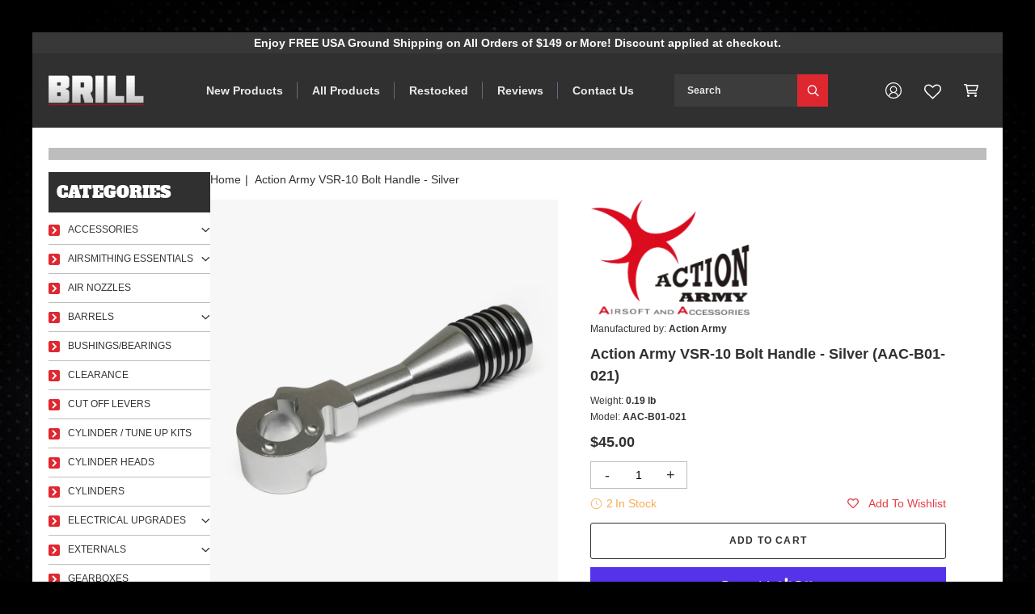

--- FILE ---
content_type: text/html; charset=utf-8
request_url: https://brillarmory.com/products/action-army-vsr-10-bolt-handle-silver
body_size: 76637
content:
<!doctype html>
<html class="no-js" lang="en">
  <head>
    <meta charset="utf-8">
    <meta http-equiv="X-UA-Compatible" content="IE=edge">
    <meta name="viewport" content="width=device-width,initial-scale=1">
    <link rel="canonical" href="https://brillarmory.com/products/action-army-vsr-10-bolt-handle-silver">
    <link rel="preconnect" href="//cdn.shopify.com" crossorigin><link rel="icon" type="image/png" href="//brillarmory.com/cdn/shop/files/favicon_new_32x32.png?v=1711625842"><link rel="preconnect" href="//fonts.shopifycdn.com" crossorigin><title>
      Action Army VSR-10 Bolt Handle - Silver [AAC-B01-021] - $45.00 : BRILL ARMORY, Quality Airsoft parts for the discerning consumer.
</title>
    
      <meta name="description" content="This is a lightweight, fully CNC machined VSR-10 Bolt Handle by Action Army. It&#39;s similar to the one made by PDI, but far more affordable. This Bolt Handle is very durable and gives your replica a unique custom look. The bare aluminum finish is lustrous and clean. Weight: 1.2 ounces.">
    
    

<meta property="og:site_name" content="BRILL ARMORY">
<meta property="og:url" content="https://brillarmory.com/products/action-army-vsr-10-bolt-handle-silver"><meta
    property="og:title"
    content="[AAC-B01-021] Action Army VSR-10 Bolt Handle - Silver - $45.00: BRILL ARMORY, Quality Airsoft parts for the discerning consumer."
  ><meta property="og:type" content="product">
<meta property="og:description" content="This is a lightweight, fully CNC machined VSR-10 Bolt Handle by Action Army. It&#39;s similar to the one made by PDI, but far more affordable. This Bolt Handle is very durable and gives your replica a unique custom look. The bare aluminum finish is lustrous and clean. Weight: 1.2 ounces.">
    
    
    
    <meta property="og:image" content="http://brillarmory.com/cdn/shop/products/aac-b01-021_aacsilverbolthandlevsr10.jpg?v=1701441369">
    <meta property="og:image:secure_url" content="https://brillarmory.com/cdn/shop/products/aac-b01-021_aacsilverbolthandlevsr10.jpg?v=1701441369"><meta property="og:image:width" content="936">
  <meta property="og:image:height" content="614"><meta property="og:price:amount" content="45.00">
  <meta property="og:price:currency" content="USD"><meta name="twitter:card" content="summary_large_image"><meta
    name="twitter:title"
    content="[AAC-B01-021] Action Army VSR-10 Bolt Handle - Silver - $45.00: BRILL ARMORY, Quality Airsoft parts for the discerning consumer."
  ><meta name="twitter:description" content="This is a lightweight, fully CNC machined VSR-10 Bolt Handle by Action Army. It&#39;s similar to the one made by PDI, but far more affordable. This Bolt Handle is very durable and gives your replica a unique custom look. The bare aluminum finish is lustrous and clean. Weight: 1.2 ounces.">

    <script src="//brillarmory.com/cdn/shop/t/22/assets/global.js?v=75356120145276754631731852394" defer="defer"></script>
    <script>window.performance && window.performance.mark && window.performance.mark('shopify.content_for_header.start');</script><meta name="google-site-verification" content="t9FgeJEoI3ZH9hyjkcnExblwA7kvV2cPKWO86TWGYcw">
<meta id="shopify-digital-wallet" name="shopify-digital-wallet" content="/60610084957/digital_wallets/dialog">
<meta name="shopify-checkout-api-token" content="8d52abe6ae321df2dd439e7c6d2be268">
<meta id="in-context-paypal-metadata" data-shop-id="60610084957" data-venmo-supported="false" data-environment="production" data-locale="en_US" data-paypal-v4="true" data-currency="USD">
<link rel="alternate" type="application/json+oembed" href="https://brillarmory.com/products/action-army-vsr-10-bolt-handle-silver.oembed">
<script async="async" src="/checkouts/internal/preloads.js?locale=en-US"></script>
<link rel="preconnect" href="https://shop.app" crossorigin="anonymous">
<script async="async" src="https://shop.app/checkouts/internal/preloads.js?locale=en-US&shop_id=60610084957" crossorigin="anonymous"></script>
<script id="apple-pay-shop-capabilities" type="application/json">{"shopId":60610084957,"countryCode":"US","currencyCode":"USD","merchantCapabilities":["supports3DS"],"merchantId":"gid:\/\/shopify\/Shop\/60610084957","merchantName":"BRILL ARMORY","requiredBillingContactFields":["postalAddress","email"],"requiredShippingContactFields":["postalAddress","email"],"shippingType":"shipping","supportedNetworks":["visa","masterCard","amex","discover","elo","jcb"],"total":{"type":"pending","label":"BRILL ARMORY","amount":"1.00"},"shopifyPaymentsEnabled":true,"supportsSubscriptions":true}</script>
<script id="shopify-features" type="application/json">{"accessToken":"8d52abe6ae321df2dd439e7c6d2be268","betas":["rich-media-storefront-analytics"],"domain":"brillarmory.com","predictiveSearch":true,"shopId":60610084957,"locale":"en"}</script>
<script>var Shopify = Shopify || {};
Shopify.shop = "7f1e74.myshopify.com";
Shopify.locale = "en";
Shopify.currency = {"active":"USD","rate":"1.0"};
Shopify.country = "US";
Shopify.theme = {"name":"Main Theme - Wishlist","id":137534963805,"schema_name":"Franko","schema_version":"1.2","theme_store_id":null,"role":"main"};
Shopify.theme.handle = "null";
Shopify.theme.style = {"id":null,"handle":null};
Shopify.cdnHost = "brillarmory.com/cdn";
Shopify.routes = Shopify.routes || {};
Shopify.routes.root = "/";</script>
<script type="module">!function(o){(o.Shopify=o.Shopify||{}).modules=!0}(window);</script>
<script>!function(o){function n(){var o=[];function n(){o.push(Array.prototype.slice.apply(arguments))}return n.q=o,n}var t=o.Shopify=o.Shopify||{};t.loadFeatures=n(),t.autoloadFeatures=n()}(window);</script>
<script>
  window.ShopifyPay = window.ShopifyPay || {};
  window.ShopifyPay.apiHost = "shop.app\/pay";
  window.ShopifyPay.redirectState = null;
</script>
<script id="shop-js-analytics" type="application/json">{"pageType":"product"}</script>
<script defer="defer" async type="module" src="//brillarmory.com/cdn/shopifycloud/shop-js/modules/v2/client.init-shop-cart-sync_BN7fPSNr.en.esm.js"></script>
<script defer="defer" async type="module" src="//brillarmory.com/cdn/shopifycloud/shop-js/modules/v2/chunk.common_Cbph3Kss.esm.js"></script>
<script defer="defer" async type="module" src="//brillarmory.com/cdn/shopifycloud/shop-js/modules/v2/chunk.modal_DKumMAJ1.esm.js"></script>
<script type="module">
  await import("//brillarmory.com/cdn/shopifycloud/shop-js/modules/v2/client.init-shop-cart-sync_BN7fPSNr.en.esm.js");
await import("//brillarmory.com/cdn/shopifycloud/shop-js/modules/v2/chunk.common_Cbph3Kss.esm.js");
await import("//brillarmory.com/cdn/shopifycloud/shop-js/modules/v2/chunk.modal_DKumMAJ1.esm.js");

  window.Shopify.SignInWithShop?.initShopCartSync?.({"fedCMEnabled":true,"windoidEnabled":true});

</script>
<script defer="defer" async type="module" src="//brillarmory.com/cdn/shopifycloud/shop-js/modules/v2/client.payment-terms_BxzfvcZJ.en.esm.js"></script>
<script defer="defer" async type="module" src="//brillarmory.com/cdn/shopifycloud/shop-js/modules/v2/chunk.common_Cbph3Kss.esm.js"></script>
<script defer="defer" async type="module" src="//brillarmory.com/cdn/shopifycloud/shop-js/modules/v2/chunk.modal_DKumMAJ1.esm.js"></script>
<script type="module">
  await import("//brillarmory.com/cdn/shopifycloud/shop-js/modules/v2/client.payment-terms_BxzfvcZJ.en.esm.js");
await import("//brillarmory.com/cdn/shopifycloud/shop-js/modules/v2/chunk.common_Cbph3Kss.esm.js");
await import("//brillarmory.com/cdn/shopifycloud/shop-js/modules/v2/chunk.modal_DKumMAJ1.esm.js");

  
</script>
<script>
  window.Shopify = window.Shopify || {};
  if (!window.Shopify.featureAssets) window.Shopify.featureAssets = {};
  window.Shopify.featureAssets['shop-js'] = {"shop-cart-sync":["modules/v2/client.shop-cart-sync_CJVUk8Jm.en.esm.js","modules/v2/chunk.common_Cbph3Kss.esm.js","modules/v2/chunk.modal_DKumMAJ1.esm.js"],"init-fed-cm":["modules/v2/client.init-fed-cm_7Fvt41F4.en.esm.js","modules/v2/chunk.common_Cbph3Kss.esm.js","modules/v2/chunk.modal_DKumMAJ1.esm.js"],"init-shop-email-lookup-coordinator":["modules/v2/client.init-shop-email-lookup-coordinator_Cc088_bR.en.esm.js","modules/v2/chunk.common_Cbph3Kss.esm.js","modules/v2/chunk.modal_DKumMAJ1.esm.js"],"init-windoid":["modules/v2/client.init-windoid_hPopwJRj.en.esm.js","modules/v2/chunk.common_Cbph3Kss.esm.js","modules/v2/chunk.modal_DKumMAJ1.esm.js"],"shop-button":["modules/v2/client.shop-button_B0jaPSNF.en.esm.js","modules/v2/chunk.common_Cbph3Kss.esm.js","modules/v2/chunk.modal_DKumMAJ1.esm.js"],"shop-cash-offers":["modules/v2/client.shop-cash-offers_DPIskqss.en.esm.js","modules/v2/chunk.common_Cbph3Kss.esm.js","modules/v2/chunk.modal_DKumMAJ1.esm.js"],"shop-toast-manager":["modules/v2/client.shop-toast-manager_CK7RT69O.en.esm.js","modules/v2/chunk.common_Cbph3Kss.esm.js","modules/v2/chunk.modal_DKumMAJ1.esm.js"],"init-shop-cart-sync":["modules/v2/client.init-shop-cart-sync_BN7fPSNr.en.esm.js","modules/v2/chunk.common_Cbph3Kss.esm.js","modules/v2/chunk.modal_DKumMAJ1.esm.js"],"init-customer-accounts-sign-up":["modules/v2/client.init-customer-accounts-sign-up_CfPf4CXf.en.esm.js","modules/v2/client.shop-login-button_DeIztwXF.en.esm.js","modules/v2/chunk.common_Cbph3Kss.esm.js","modules/v2/chunk.modal_DKumMAJ1.esm.js"],"pay-button":["modules/v2/client.pay-button_CgIwFSYN.en.esm.js","modules/v2/chunk.common_Cbph3Kss.esm.js","modules/v2/chunk.modal_DKumMAJ1.esm.js"],"init-customer-accounts":["modules/v2/client.init-customer-accounts_DQ3x16JI.en.esm.js","modules/v2/client.shop-login-button_DeIztwXF.en.esm.js","modules/v2/chunk.common_Cbph3Kss.esm.js","modules/v2/chunk.modal_DKumMAJ1.esm.js"],"avatar":["modules/v2/client.avatar_BTnouDA3.en.esm.js"],"init-shop-for-new-customer-accounts":["modules/v2/client.init-shop-for-new-customer-accounts_CsZy_esa.en.esm.js","modules/v2/client.shop-login-button_DeIztwXF.en.esm.js","modules/v2/chunk.common_Cbph3Kss.esm.js","modules/v2/chunk.modal_DKumMAJ1.esm.js"],"shop-follow-button":["modules/v2/client.shop-follow-button_BRMJjgGd.en.esm.js","modules/v2/chunk.common_Cbph3Kss.esm.js","modules/v2/chunk.modal_DKumMAJ1.esm.js"],"checkout-modal":["modules/v2/client.checkout-modal_B9Drz_yf.en.esm.js","modules/v2/chunk.common_Cbph3Kss.esm.js","modules/v2/chunk.modal_DKumMAJ1.esm.js"],"shop-login-button":["modules/v2/client.shop-login-button_DeIztwXF.en.esm.js","modules/v2/chunk.common_Cbph3Kss.esm.js","modules/v2/chunk.modal_DKumMAJ1.esm.js"],"lead-capture":["modules/v2/client.lead-capture_DXYzFM3R.en.esm.js","modules/v2/chunk.common_Cbph3Kss.esm.js","modules/v2/chunk.modal_DKumMAJ1.esm.js"],"shop-login":["modules/v2/client.shop-login_CA5pJqmO.en.esm.js","modules/v2/chunk.common_Cbph3Kss.esm.js","modules/v2/chunk.modal_DKumMAJ1.esm.js"],"payment-terms":["modules/v2/client.payment-terms_BxzfvcZJ.en.esm.js","modules/v2/chunk.common_Cbph3Kss.esm.js","modules/v2/chunk.modal_DKumMAJ1.esm.js"]};
</script>
<script id="__st">var __st={"a":60610084957,"offset":-28800,"reqid":"5c887d6d-007c-4f15-b862-78dfebaaa101-1770143045","pageurl":"brillarmory.com\/products\/action-army-vsr-10-bolt-handle-silver","u":"23c072bba642","p":"product","rtyp":"product","rid":7220389445725};</script>
<script>window.ShopifyPaypalV4VisibilityTracking = true;</script>
<script id="captcha-bootstrap">!function(){'use strict';const t='contact',e='account',n='new_comment',o=[[t,t],['blogs',n],['comments',n],[t,'customer']],c=[[e,'customer_login'],[e,'guest_login'],[e,'recover_customer_password'],[e,'create_customer']],r=t=>t.map((([t,e])=>`form[action*='/${t}']:not([data-nocaptcha='true']) input[name='form_type'][value='${e}']`)).join(','),a=t=>()=>t?[...document.querySelectorAll(t)].map((t=>t.form)):[];function s(){const t=[...o],e=r(t);return a(e)}const i='password',u='form_key',d=['recaptcha-v3-token','g-recaptcha-response','h-captcha-response',i],f=()=>{try{return window.sessionStorage}catch{return}},m='__shopify_v',_=t=>t.elements[u];function p(t,e,n=!1){try{const o=window.sessionStorage,c=JSON.parse(o.getItem(e)),{data:r}=function(t){const{data:e,action:n}=t;return t[m]||n?{data:e,action:n}:{data:t,action:n}}(c);for(const[e,n]of Object.entries(r))t.elements[e]&&(t.elements[e].value=n);n&&o.removeItem(e)}catch(o){console.error('form repopulation failed',{error:o})}}const l='form_type',E='cptcha';function T(t){t.dataset[E]=!0}const w=window,h=w.document,L='Shopify',v='ce_forms',y='captcha';let A=!1;((t,e)=>{const n=(g='f06e6c50-85a8-45c8-87d0-21a2b65856fe',I='https://cdn.shopify.com/shopifycloud/storefront-forms-hcaptcha/ce_storefront_forms_captcha_hcaptcha.v1.5.2.iife.js',D={infoText:'Protected by hCaptcha',privacyText:'Privacy',termsText:'Terms'},(t,e,n)=>{const o=w[L][v],c=o.bindForm;if(c)return c(t,g,e,D).then(n);var r;o.q.push([[t,g,e,D],n]),r=I,A||(h.body.append(Object.assign(h.createElement('script'),{id:'captcha-provider',async:!0,src:r})),A=!0)});var g,I,D;w[L]=w[L]||{},w[L][v]=w[L][v]||{},w[L][v].q=[],w[L][y]=w[L][y]||{},w[L][y].protect=function(t,e){n(t,void 0,e),T(t)},Object.freeze(w[L][y]),function(t,e,n,w,h,L){const[v,y,A,g]=function(t,e,n){const i=e?o:[],u=t?c:[],d=[...i,...u],f=r(d),m=r(i),_=r(d.filter((([t,e])=>n.includes(e))));return[a(f),a(m),a(_),s()]}(w,h,L),I=t=>{const e=t.target;return e instanceof HTMLFormElement?e:e&&e.form},D=t=>v().includes(t);t.addEventListener('submit',(t=>{const e=I(t);if(!e)return;const n=D(e)&&!e.dataset.hcaptchaBound&&!e.dataset.recaptchaBound,o=_(e),c=g().includes(e)&&(!o||!o.value);(n||c)&&t.preventDefault(),c&&!n&&(function(t){try{if(!f())return;!function(t){const e=f();if(!e)return;const n=_(t);if(!n)return;const o=n.value;o&&e.removeItem(o)}(t);const e=Array.from(Array(32),(()=>Math.random().toString(36)[2])).join('');!function(t,e){_(t)||t.append(Object.assign(document.createElement('input'),{type:'hidden',name:u})),t.elements[u].value=e}(t,e),function(t,e){const n=f();if(!n)return;const o=[...t.querySelectorAll(`input[type='${i}']`)].map((({name:t})=>t)),c=[...d,...o],r={};for(const[a,s]of new FormData(t).entries())c.includes(a)||(r[a]=s);n.setItem(e,JSON.stringify({[m]:1,action:t.action,data:r}))}(t,e)}catch(e){console.error('failed to persist form',e)}}(e),e.submit())}));const S=(t,e)=>{t&&!t.dataset[E]&&(n(t,e.some((e=>e===t))),T(t))};for(const o of['focusin','change'])t.addEventListener(o,(t=>{const e=I(t);D(e)&&S(e,y())}));const B=e.get('form_key'),M=e.get(l),P=B&&M;t.addEventListener('DOMContentLoaded',(()=>{const t=y();if(P)for(const e of t)e.elements[l].value===M&&p(e,B);[...new Set([...A(),...v().filter((t=>'true'===t.dataset.shopifyCaptcha))])].forEach((e=>S(e,t)))}))}(h,new URLSearchParams(w.location.search),n,t,e,['guest_login'])})(!0,!0)}();</script>
<script integrity="sha256-4kQ18oKyAcykRKYeNunJcIwy7WH5gtpwJnB7kiuLZ1E=" data-source-attribution="shopify.loadfeatures" defer="defer" src="//brillarmory.com/cdn/shopifycloud/storefront/assets/storefront/load_feature-a0a9edcb.js" crossorigin="anonymous"></script>
<script crossorigin="anonymous" defer="defer" src="//brillarmory.com/cdn/shopifycloud/storefront/assets/shopify_pay/storefront-65b4c6d7.js?v=20250812"></script>
<script data-source-attribution="shopify.dynamic_checkout.dynamic.init">var Shopify=Shopify||{};Shopify.PaymentButton=Shopify.PaymentButton||{isStorefrontPortableWallets:!0,init:function(){window.Shopify.PaymentButton.init=function(){};var t=document.createElement("script");t.src="https://brillarmory.com/cdn/shopifycloud/portable-wallets/latest/portable-wallets.en.js",t.type="module",document.head.appendChild(t)}};
</script>
<script data-source-attribution="shopify.dynamic_checkout.buyer_consent">
  function portableWalletsHideBuyerConsent(e){var t=document.getElementById("shopify-buyer-consent"),n=document.getElementById("shopify-subscription-policy-button");t&&n&&(t.classList.add("hidden"),t.setAttribute("aria-hidden","true"),n.removeEventListener("click",e))}function portableWalletsShowBuyerConsent(e){var t=document.getElementById("shopify-buyer-consent"),n=document.getElementById("shopify-subscription-policy-button");t&&n&&(t.classList.remove("hidden"),t.removeAttribute("aria-hidden"),n.addEventListener("click",e))}window.Shopify?.PaymentButton&&(window.Shopify.PaymentButton.hideBuyerConsent=portableWalletsHideBuyerConsent,window.Shopify.PaymentButton.showBuyerConsent=portableWalletsShowBuyerConsent);
</script>
<script>
  function portableWalletsCleanup(e){e&&e.src&&console.error("Failed to load portable wallets script "+e.src);var t=document.querySelectorAll("shopify-accelerated-checkout .shopify-payment-button__skeleton, shopify-accelerated-checkout-cart .wallet-cart-button__skeleton"),e=document.getElementById("shopify-buyer-consent");for(let e=0;e<t.length;e++)t[e].remove();e&&e.remove()}function portableWalletsNotLoadedAsModule(e){e instanceof ErrorEvent&&"string"==typeof e.message&&e.message.includes("import.meta")&&"string"==typeof e.filename&&e.filename.includes("portable-wallets")&&(window.removeEventListener("error",portableWalletsNotLoadedAsModule),window.Shopify.PaymentButton.failedToLoad=e,"loading"===document.readyState?document.addEventListener("DOMContentLoaded",window.Shopify.PaymentButton.init):window.Shopify.PaymentButton.init())}window.addEventListener("error",portableWalletsNotLoadedAsModule);
</script>

<script type="module" src="https://brillarmory.com/cdn/shopifycloud/portable-wallets/latest/portable-wallets.en.js" onError="portableWalletsCleanup(this)" crossorigin="anonymous"></script>
<script nomodule>
  document.addEventListener("DOMContentLoaded", portableWalletsCleanup);
</script>

<script id='scb4127' type='text/javascript' async='' src='https://brillarmory.com/cdn/shopifycloud/privacy-banner/storefront-banner.js'></script><link id="shopify-accelerated-checkout-styles" rel="stylesheet" media="screen" href="https://brillarmory.com/cdn/shopifycloud/portable-wallets/latest/accelerated-checkout-backwards-compat.css" crossorigin="anonymous">
<style id="shopify-accelerated-checkout-cart">
        #shopify-buyer-consent {
  margin-top: 1em;
  display: inline-block;
  width: 100%;
}

#shopify-buyer-consent.hidden {
  display: none;
}

#shopify-subscription-policy-button {
  background: none;
  border: none;
  padding: 0;
  text-decoration: underline;
  font-size: inherit;
  cursor: pointer;
}

#shopify-subscription-policy-button::before {
  box-shadow: none;
}

      </style>
<script id="sections-script" data-sections="product-recommendations" defer="defer" src="//brillarmory.com/cdn/shop/t/22/compiled_assets/scripts.js?v=3645"></script>
<script>window.performance && window.performance.mark && window.performance.mark('shopify.content_for_header.end');</script><script id="shop-promise-product" type="application/json">
  {
    "productId": "7220389445725",
    "variantId": "41357564674141"
  }
</script>
<script id="shop-promise-features" type="application/json">
  {
    "supportedPromiseBrands": ["shop_promise"],
    "f_b9ba94d16a7d18ccd91d68be01e37df6": false,
    "f_85e460659f2e1fdd04f763b1587427a4": false
  }
</script>
<script fetchpriority="high" defer="defer" src="https://brillarmory.com/cdn/shopifycloud/shop-promise-pdp/prod/shop_promise_pdp.js?v=1" data-source-attribution="shopify.shop-promise-pdp" crossorigin="anonymous"></script>

     <!-- Swiper Slider css -->
    <link rel="stylesheet" href="//cdnjs.cloudflare.com/ajax/libs/Swiper/8.4.4/swiper-bundle.min.css"/> 
    <!-- MagnificPopup css -->
    <link rel="stylesheet" href="//cdnjs.cloudflare.com/ajax/libs/magnific-popup.js/1.1.0/magnific-popup.min.css"/> 
    <!-- Main css -->
    <link rel="stylesheet" href="//brillarmory.com/cdn/shop/t/22/assets/component-search.css?v=168243791996488975071731852394" media="print" onload="this.media='all'">
    <link rel="stylesheet" href="//brillarmory.com/cdn/shop/t/22/assets/base.css?v=66711665675505141841731852394">
    <link rel="stylesheet" href="//brillarmory.com/cdn/shop/t/22/assets/custom.css?v=131855878589072469431731852394">
    <link rel="stylesheet" href="//brillarmory.com/cdn/shop/t/22/assets/dev.css?v=108343369168369592331742900699">

    <script>document.documentElement.className = document.documentElement.className.replace('no-js', 'js');
    if (Shopify.designMode) {
      document.documentElement.classList.add('shopify-design-mode');
    }
    </script>

  <!--Jquery-->
  <script src="//ajax.googleapis.com/ajax/libs/jquery/3.6.0/jquery.min.js"></script>
  <style data-shopify>
     
         body {
             
               background: top/contain url(//brillarmory.com/cdn/shop/files/bg.jpg?v=1701337376) no-repeat  #000000;
         }
     
  
     
         @font-face {
             font-family: "AlfaSlabOne-Regular.ttf";
             src: url("//brillarmory.com/cdn/shop/t/22/assets/AlfaSlabOne-Regular.ttf?v=83655252705465194731731852394") format("truetype");
         }
     
     
     
         @font-face {
             font-family: "AlfaSlabOne-Regular.ttf";
             src: url("//brillarmory.com/cdn/shop/t/22/assets/AlfaSlabOne-Regular.ttf?v=83655252705465194731731852394") format("truetype");
         }
     
     
     
         @font-face {
             font-family: "LiberationSans-Bold.ttf";
             src: url("//brillarmory.com/cdn/shop/t/22/assets/LiberationSans-Bold.ttf?v=119015328143950760401731852394") format("truetype");
         }
     
     
     
         @font-face {
             font-family: "LiberationSans-Bold.ttf";
             src: url("//brillarmory.com/cdn/shop/t/22/assets/LiberationSans-Bold.ttf?v=119015328143950760401731852394") format("truetype");
         }
     
     
     
         @font-face {
             font-family: "LiberationSans-Bold.ttf";
             src: url("//brillarmory.com/cdn/shop/t/22/assets/LiberationSans-Bold.ttf?v=119015328143950760401731852394") format("truetype");
         }
     
     
     
         @font-face {
             font-family: "LiberationSans-Bold.ttf";
             src: url("//brillarmory.com/cdn/shop/t/22/assets/LiberationSans-Bold.ttf?v=119015328143950760401731852394") format("truetype");
         }
     
     
     
         @font-face {
             font-family: "LiberationSans-Regular.ttf";
             src: url("//brillarmory.com/cdn/shop/t/22/assets/LiberationSans-Regular.ttf?v=174223064428953612361731852394") format("truetype");
         }
     

     :root {
         
         
             --h1-font-family:"AlfaSlabOne-Regular.ttf";
         
         --h1-size:36px;
         --h1-size-xxxl:36px;
         --h1-size-xl:36px;
         --h1-size-md:28px;
         --h1-transfom:none;
         --h1-letterspacing:0px;
         --h1-lineheight:1.1;
         
         
             --h2-font-family:"AlfaSlabOne-Regular.ttf";
         
         --h2-size:20px;
         --h2-size-xxxl:20px;
         --h2-size-xl:20px;
         --h2-size-md:20px;
         --h2-transfom:none;
         --h2-letterspacing:0px;
         --h2-lineheight:1.5;
         
         
             --h3-font-family:"LiberationSans-Bold.ttf";
         
         --h3-size:18px;
         --h3-size-xxxl:18px;
         --h3-size-xl:18px;
         --h3-size-md:18px;
         --h3-transfom:none;
         --h3-letterspacing:0px;
         --h3-lineheight:1.5;
         
         
             --h4-font-family:"LiberationSans-Bold.ttf";
         
         --h4-size:12px;
         --h4-size-xxxl:12px;
         --h4-size-xl:12px;
         --h4-size-md:12px;
         --h4-transfom:none;
         --h4-letterspacing:0px;
         --h4-lineheight:1.3;
         
         
             --h5-font-family:"LiberationSans-Bold.ttf";
         
         --h5-size:15px;
         --h5-size-xxxl:15px;
         --h5-size-xl:15px;
         --h5-size-md:13px;
         --h5-transfom:none;
         --h5-letterspacing:0px;
         --h5-lineheight:1.6;
         
         
             --h6-font-family:"LiberationSans-Bold.ttf";
         
         --h6-size:14px;
         --h6-size-xxxl:14px;
         --h6-size-xl:14px;
         --h6-size-md:14px;
         --h6-transfom:none;
         --h6-letterspacing:0px;
         --h6-lineheight:1.5;
        
         
             --body-font-family:"LiberationSans-Regular.ttf";
         
         --body-size:12px;
         --body-size-xxxl:12px;
         --body-size-xl:12px;
         --body-size-md:12px;
         --body-letterspacing:0px;
         --body-lineheight:1.3;
         
         --brand-color-1:#303030;
         --brand-color-2:#df2730;
         --brand-color-3:#b3161e;
         --brand-color-4:#2d5cc5;
         --brand-color-5:#4bb568;
         --brand-color-6:#f2994a;
         --brand-color-7:#ba7f7f;
         
         --grey80:#6d6d6d;
         --grey70:#8e8e8e;
         --grey60:#bdbdbd;
         --grey50:#dadada;
         --grey40:#dadada;
         --grey30:#c1c1c1;
         --grey20:#f5f5f5;
         --grey10:#e6e6e6;
         --grey5:#fbfbfb;
     }
  
.option-grid-Color label[data-name="Rose Printed"],
             .option-grid-Couleur label[data-name="Rose Printed"],
                 .option-grid-Colors label[data-name="Rose Printed"],
                 .option-grid-Couleur label[data-name="Rose Printed"],
                 .card_optioncolor span[data-color="Rose Printed"],
                 [data-color="Rose Printed"],
                 .facet-checkbox input[value="Rose Printed"] + .checkmark{
                     background-image: url(//cdn.shopify.com/s/files/1/0605/2508/4724/files/rose_print.png?v=1668162181)!important;
                     background-repeat:no-repeat;
                     background-position:center center;
                     background-size:cover;
                 }.option-grid-Color label[data-name="Black Printed"],
             .option-grid-Couleur label[data-name="Black Printed"],
                 .option-grid-Colors label[data-name="Black Printed"],
                 .option-grid-Couleur label[data-name="Black Printed"],
                 .card_optioncolor span[data-color="Black Printed"],
                 [data-color="Black Printed"],
                 .facet-checkbox input[value="Black Printed"] + .checkmark{
                     background-image: url(//cdn.shopify.com/s/files/1/0605/2508/4724/files/black_print.png?v=1668162181)!important;
                     background-repeat:no-repeat;
                     background-position:center center;
                     background-size:cover;
                 }.option-grid-Color label[data-name="Embroidery"],
             .option-grid-Couleur label[data-name="Embroidery"],
                 .option-grid-Colors label[data-name="Embroidery"],
                 .option-grid-Couleur label[data-name="Embroidery"],
                 .card_optioncolor span[data-color="Embroidery"],
                 [data-color="Embroidery"],
                 .facet-checkbox input[value="Embroidery"] + .checkmark{
                     background-image: url(//cdn.shopify.com/s/files/1/0605/2508/4724/files/linen_print.png?v=1668526758)!important;
                     background-repeat:no-repeat;
                     background-position:center center;
                     background-size:cover;
                 }.option-grid-Color label[data-name="Polka Dots"],
             .option-grid-Couleur label[data-name="Polka Dots"],
                 .option-grid-Colors label[data-name="Polka Dots"],
                 .option-grid-Couleur label[data-name="Polka Dots"],
                 .card_optioncolor span[data-color="Polka Dots"],
                 [data-color="Polka Dots"],
                 .facet-checkbox input[value="Polka Dots"] + .checkmark{
                     background-image: url(//cdn.shopify.com/s/files/1/0605/2508/4724/files/blouse_print.png?v=1668526758)!important;
                     background-repeat:no-repeat;
                     background-position:center center;
                     background-size:cover;
                 }.option-grid-Color label[data-name="Multicolor"],
             .option-grid-Couleur label[data-name="Multicolor"],
                 .option-grid-Colors label[data-name="Multicolor"],
                 .option-grid-Couleur label[data-name="Multicolor"],
                 .card_optioncolor span[data-color="Multicolor"],
                 [data-color="Multicolor"],
                 .facet-checkbox input[value="Multicolor"] + .checkmark{
                     background-image: url(//cdn.shopify.com/s/files/1/0605/2508/4724/files/multicolor.png?v=1668527593)!important;
                     background-repeat:no-repeat;
                     background-position:center center;
                     background-size:cover;
                 }.option-grid-Color label[data-name="Burgundy"],
         .option-grid-Couleur label[data-name="Burgundy"],
                 .option-grid-Colors label[data-name="Burgundy"],
                 .option-grid-Couleur label[data-name="Burgundy"],
                 .card_optioncolor span[data-color="Burgundy"],
                 [data-color="Burgundy"],
                 .facet-checkbox input[value="Burgundy"] + .checkmark{
                     background-color: #CE5D3C!important;
                 }.option-grid-Color label[data-name="Black"],
         .option-grid-Couleur label[data-name="Black"],
                 .option-grid-Colors label[data-name="Black"],
                 .option-grid-Couleur label[data-name="Black"],
                 .card_optioncolor span[data-color="Black"],
                 [data-color="Black"],
                 .facet-checkbox input[value="Black"] + .checkmark{
                     background-color: #000000!important;
                 }.option-grid-Color label[data-name="Pink"],
         .option-grid-Couleur label[data-name="Pink"],
                 .option-grid-Colors label[data-name="Pink"],
                 .option-grid-Couleur label[data-name="Pink"],
                 .card_optioncolor span[data-color="Pink"],
                 [data-color="Pink"],
                 .facet-checkbox input[value="Pink"] + .checkmark{
                     background-color: #F3C3D4!important;
                 }.option-grid-Color label[data-name="White"],
         .option-grid-Couleur label[data-name="White"],
                 .option-grid-Colors label[data-name="White"],
                 .option-grid-Couleur label[data-name="White"],
                 .card_optioncolor span[data-color="White"],
                 [data-color="White"],
                 .facet-checkbox input[value="White"] + .checkmark{
                     background-color: #F1EDEF!important;
                 }.option-grid-Color label[data-name="Blue"],
         .option-grid-Couleur label[data-name="Blue"],
                 .option-grid-Colors label[data-name="Blue"],
                 .option-grid-Couleur label[data-name="Blue"],
                 .card_optioncolor span[data-color="Blue"],
                 [data-color="Blue"],
                 .facet-checkbox input[value="Blue"] + .checkmark{
                     background-color: #BEC3C7!important;
                 }.option-grid-Color label[data-name="Gold"],
         .option-grid-Couleur label[data-name="Gold"],
                 .option-grid-Colors label[data-name="Gold"],
                 .option-grid-Couleur label[data-name="Gold"],
                 .card_optioncolor span[data-color="Gold"],
                 [data-color="Gold"],
                 .facet-checkbox input[value="Gold"] + .checkmark{
                     background-color: #C08035!important;
                 }.option-grid-Color label[data-name="Beige"],
         .option-grid-Couleur label[data-name="Beige"],
                 .option-grid-Colors label[data-name="Beige"],
                 .option-grid-Couleur label[data-name="Beige"],
                 .card_optioncolor span[data-color="Beige"],
                 [data-color="Beige"],
                 .facet-checkbox input[value="Beige"] + .checkmark{
                     background-color: #D6B6A3!important;
                 }.option-grid-Color label[data-name="Yellow"],
         .option-grid-Couleur label[data-name="Yellow"],
                 .option-grid-Colors label[data-name="Yellow"],
                 .option-grid-Couleur label[data-name="Yellow"],
                 .card_optioncolor span[data-color="Yellow"],
                 [data-color="Yellow"],
                 .facet-checkbox input[value="Yellow"] + .checkmark{
                     background-color: #F4B05C!important;
                 }.option-grid-Color label[data-name="Orange"],
         .option-grid-Couleur label[data-name="Orange"],
                 .option-grid-Colors label[data-name="Orange"],
                 .option-grid-Couleur label[data-name="Orange"],
                 .card_optioncolor span[data-color="Orange"],
                 [data-color="Orange"],
                 .facet-checkbox input[value="Orange"] + .checkmark{
                     background-color: #E59662!important;
                 }.option-grid-Color label[data-name="Ecru"],
         .option-grid-Couleur label[data-name="Ecru"],
                 .option-grid-Colors label[data-name="Ecru"],
                 .option-grid-Couleur label[data-name="Ecru"],
                 .card_optioncolor span[data-color="Ecru"],
                 [data-color="Ecru"],
                 .facet-checkbox input[value="Ecru"] + .checkmark{
                     background-color: #B9B6AC!important;
                 }.option-grid-Color label[data-name="Pink Sand"],
         .option-grid-Couleur label[data-name="Pink Sand"],
                 .option-grid-Colors label[data-name="Pink Sand"],
                 .option-grid-Couleur label[data-name="Pink Sand"],
                 .card_optioncolor span[data-color="Pink Sand"],
                 [data-color="Pink Sand"],
                 .facet-checkbox input[value="Pink Sand"] + .checkmark{
                     background-color: #E9E4EA!important;
                 }.option-grid-Color label[data-name="Purple"],
         .option-grid-Couleur label[data-name="Purple"],
                 .option-grid-Colors label[data-name="Purple"],
                 .option-grid-Couleur label[data-name="Purple"],
                 .card_optioncolor span[data-color="Purple"],
                 [data-color="Purple"],
                 .facet-checkbox input[value="Purple"] + .checkmark{
                     background-color: #6D3A75!important;
                 }.option-grid-Color label[data-name="Olive"],
         .option-grid-Couleur label[data-name="Olive"],
                 .option-grid-Colors label[data-name="Olive"],
                 .option-grid-Couleur label[data-name="Olive"],
                 .card_optioncolor span[data-color="Olive"],
                 [data-color="Olive"],
                 .facet-checkbox input[value="Olive"] + .checkmark{
                     background-color: #9D7839!important;
                 }.option-grid-Color label[data-name="Gray"],
         .option-grid-Couleur label[data-name="Gray"],
                 .option-grid-Colors label[data-name="Gray"],
                 .option-grid-Couleur label[data-name="Gray"],
                 .card_optioncolor span[data-color="Gray"],
                 [data-color="Gray"],
                 .facet-checkbox input[value="Gray"] + .checkmark{
                     background-color: #A7A29F!important;
                 }.option-grid-Color label[data-name="Caramel"],
         .option-grid-Couleur label[data-name="Caramel"],
                 .option-grid-Colors label[data-name="Caramel"],
                 .option-grid-Couleur label[data-name="Caramel"],
                 .card_optioncolor span[data-color="Caramel"],
                 [data-color="Caramel"],
                 .facet-checkbox input[value="Caramel"] + .checkmark{
                     background-color: #9E6549!important;
                 }</style>

  <script> 
        var variantStock = {};
        var currencyIso_code = '$';
        var cartAmout = '{{amount}}';
        var routes_cart_url = '/cart';
  </script>

  <!-- "snippets/shogun-head.liquid" was not rendered, the associated app was uninstalled -->
  <link href="//brillarmory.com/cdn/shop/t/22/assets/filter-menu.css?v=74365245163859038321731852614" rel="stylesheet" type="text/css" media="all" />
<script src="//brillarmory.com/cdn/shop/t/22/assets/filter-menu.js?v=156031386530712205951731852394" type="text/javascript"></script>



<script src="https://cdnjs.cloudflare.com/ajax/libs/jquery/3.6.0/jquery.min.js"> 
    </script> 
<!-- BEGIN app block: shopify://apps/wishlist-hero/blocks/app-embed/a9a5079b-59e8-47cb-b659-ecf1c60b9b72 -->


  <script type="application/json" id="WH-ProductJson-product-template">
    {"id":7220389445725,"title":"Action Army VSR-10 Bolt Handle - Silver","handle":"action-army-vsr-10-bolt-handle-silver","description":"\u003cp\u003eThis is a lightweight, fully CNC machined VSR-10 Bolt Handle by Action Army. It's similar to the one made by PDI, but far more affordable. This Bolt Handle is very durable and gives your replica a unique custom look. The bare aluminum finish is lustrous and clean.\u003c\/p\u003e\n\n\u003cp\u003eWeight: 1.2 ounces.\u003c\/p\u003e","published_at":"2023-12-01T06:36:08-08:00","created_at":"2023-12-01T06:36:09-08:00","vendor":"Action Army","type":"Sniper Parts","tags":["action-army","sniper-parts"],"price":4500,"price_min":4500,"price_max":4500,"available":true,"price_varies":false,"compare_at_price":null,"compare_at_price_min":0,"compare_at_price_max":0,"compare_at_price_varies":false,"variants":[{"id":41357564674141,"title":"Default Title","option1":"Default Title","option2":null,"option3":null,"sku":"AAC-B01-021","requires_shipping":true,"taxable":true,"featured_image":null,"available":true,"name":"Action Army VSR-10 Bolt Handle - Silver","public_title":null,"options":["Default Title"],"price":4500,"weight":85,"compare_at_price":null,"inventory_management":"shopify","barcode":null,"requires_selling_plan":false,"selling_plan_allocations":[]}],"images":["\/\/brillarmory.com\/cdn\/shop\/products\/aacsilverbolthandlevsr10.jpg?v=1701441369"],"featured_image":"\/\/brillarmory.com\/cdn\/shop\/products\/aacsilverbolthandlevsr10.jpg?v=1701441369","options":["Title"],"media":[{"alt":null,"id":26094508277853,"position":1,"preview_image":{"aspect_ratio":1.524,"height":614,"width":936,"src":"\/\/brillarmory.com\/cdn\/shop\/products\/aacsilverbolthandlevsr10.jpg?v=1701441369"},"aspect_ratio":1.524,"height":614,"media_type":"image","src":"\/\/brillarmory.com\/cdn\/shop\/products\/aacsilverbolthandlevsr10.jpg?v=1701441369","width":936}],"requires_selling_plan":false,"selling_plan_groups":[],"content":"\u003cp\u003eThis is a lightweight, fully CNC machined VSR-10 Bolt Handle by Action Army. It's similar to the one made by PDI, but far more affordable. This Bolt Handle is very durable and gives your replica a unique custom look. The bare aluminum finish is lustrous and clean.\u003c\/p\u003e\n\n\u003cp\u003eWeight: 1.2 ounces.\u003c\/p\u003e"}
  </script>

<script type="text/javascript">
  
    window.wishlisthero_buttonProdPageClasses = [];
  
  
    window.wishlisthero_cartDotClasses = [];
  
</script>
<!-- BEGIN app snippet: extraStyles -->

<style>
  .wishlisthero-floating {
    position: absolute;
    top: 5px;
    z-index: 21;
    border-radius: 100%;
    width: fit-content;
    right: 5px;
    left: auto;
    &.wlh-left-btn {
      left: 5px !important;
      right: auto !important;
    }
    &.wlh-right-btn {
      right: 5px !important;
      left: auto !important;
    }
    
  }
  @media(min-width:1300px) {
    .product-item__link.product-item__image--margins .wishlisthero-floating, {
      
        left: 50% !important;
        margin-left: -295px;
      
    }
  }
  .MuiTypography-h1,.MuiTypography-h2,.MuiTypography-h3,.MuiTypography-h4,.MuiTypography-h5,.MuiTypography-h6,.MuiButton-root,.MuiCardHeader-title a {
    font-family: ,  !important;
  }
</style>






<!-- END app snippet -->
<!-- BEGIN app snippet: renderAssets -->

  <link rel="preload" href="https://cdn.shopify.com/extensions/019badc7-12fe-783e-9dfe-907190f91114/wishlist-hero-81/assets/default.css" as="style" onload="this.onload=null;this.rel='stylesheet'">
  <noscript><link href="//cdn.shopify.com/extensions/019badc7-12fe-783e-9dfe-907190f91114/wishlist-hero-81/assets/default.css" rel="stylesheet" type="text/css" media="all" /></noscript>
  <script defer src="https://cdn.shopify.com/extensions/019badc7-12fe-783e-9dfe-907190f91114/wishlist-hero-81/assets/default.js"></script>
<!-- END app snippet -->


<script type="text/javascript">
  try{
  
    var scr_bdl_path = "https://cdn.shopify.com/extensions/019badc7-12fe-783e-9dfe-907190f91114/wishlist-hero-81/assets/bundle2.js";
    window._wh_asset_path = scr_bdl_path.substring(0,scr_bdl_path.lastIndexOf("/")) + "/";
  

  }catch(e){ console.log(e)}
  try{

  
    window.WishListHero_setting = {"ButtonColor":"#df2730","IconColor":"rgba(255, 255, 255, 1)","IconType":"Heart","IconTypeNum":"1","ThrdParty_Trans_active":false,"ButtonTextBeforeAdding":"Add to wishlist","ButtonTextAfterAdding":"ADDED TO WISHLIST","AnimationAfterAddition":"Shake up and down","ButtonTextAddToCart":"ADD TO CART","ButtonTextOutOfStock":"OUT OF STOCK","ButtonTextAddAllToCart":"ADD ALL TO CART","ButtonTextRemoveAllToCart":"REMOVE ALL FROM WISHLIST","AddedProductNotificationText":"Product added to wishlist successfully","AddedProductToCartNotificationText":"Product added to cart successfully","ViewCartLinkText":"View Cart","SharePopup_TitleText":"Share My wishlist","SharePopup_shareBtnText":"Share wishlist","SharePopup_shareHederText":"Share on Social Networks","SharePopup_shareCopyText":"Or copy Wishlist link to share","SharePopup_shareCancelBtnText":"cancel","SharePopup_shareCopyBtnText":"copy","SharePopup_shareCopiedText":"Copied","SendEMailPopup_BtnText":"send email","SendEMailPopup_FromText":"Your Name","SendEMailPopup_ToText":"To email","SendEMailPopup_BodyText":"Note","SendEMailPopup_SendBtnText":"send","SendEMailPopup_SendNotificationText":"email sent successfully","SendEMailPopup_TitleText":"Send My Wislist via Email","AddProductMessageText":"Are you sure you want to add all items to cart ?","RemoveProductMessageText":"Are you sure you want to remove this item from your wishlist ?","RemoveAllProductMessageText":"Are you sure you want to remove all items from your wishlist ?","RemovedProductNotificationText":"Product removed from wishlist successfully","AddAllOutOfStockProductNotificationText":"There seems to have been an issue adding items to cart, please try again later","RemovePopupOkText":"ok","RemovePopup_HeaderText":"ARE YOU SURE?","ViewWishlistText":"View wishlist","EmptyWishlistText":"there are no items in this wishlist","BuyNowButtonText":"Buy Now","BuyNowButtonColor":"rgb(144, 86, 162)","BuyNowTextButtonColor":"rgb(255, 255, 255)","Wishlist_Title":"My Wishlist","WishlistHeaderTitleAlignment":"Left","WishlistProductImageSize":"Normal","PriceColor":"#303030","HeaderFontSize":"30","PriceFontSize":"18","ProductNameFontSize":"16","LaunchPointType":"header_menu","DisplayWishlistAs":"popup_window","DisplayButtonAs":"text_with_icon","PopupSize":"lg","ButtonUserConfirmationState":"confirmed","ButtonColorAndStyleConfirmationState":"clicked","HideAddToCartButton":true,"NoRedirectAfterAddToCart":true,"DisableGuestCustomer":false,"LoginPopupContent":"Please login to save your wishlist across devices.","LoginPopupLoginBtnText":"Login","LoginPopupContentFontSize":"20","NotificationPopupPosition":"right","WishlistButtonTextColor":"rgba(255, 255, 255, 1)","EnableRemoveFromWishlistAfterAddButtonText":"Remove","_id":"67374a1502c4ebb1836b272a","EnableCollection":false,"EnableShare":true,"RemovePowerBy":false,"EnableFBPixel":false,"EnableGTagIntegration":false,"EnableKlaviyoOnsiteTracking":false,"DisapleApp":false,"FloatPointPossition":"bottom_right","HeartStateToggle":true,"HeaderMenuItemsIndicator":true,"EnableRemoveFromWishlistAfterAdd":true,"CollectionViewAddedToWishlistIconBackgroundColor":"","CollectionViewAddedToWishlistIconColor":"#df2730","CollectionViewIconBackgroundColor":"","CollectionViewIconColor":"#df2730","Shop":"7f1e74.myshopify.com","shop":"7f1e74.myshopify.com","Status":"Active","Plan":"FREE"};
    if(typeof(window.WishListHero_setting_theme_override) != "undefined"){
                                                                                window.WishListHero_setting = {
                                                                                    ...window.WishListHero_setting,
                                                                                    ...window.WishListHero_setting_theme_override
                                                                                };
                                                                            }
                                                                            // Done

  

  }catch(e){ console.error('Error loading config',e); }
</script>


  <script src="https://cdn.shopify.com/extensions/019badc7-12fe-783e-9dfe-907190f91114/wishlist-hero-81/assets/bundle2.js" defer></script>



<script type="text/javascript">
  if (!window.__wishlistHeroArriveScriptLoaded) {
    window.__wishlistHeroArriveScriptLoaded = true;
    function wh_loadScript(scriptUrl) {
      const script = document.createElement('script'); script.src = scriptUrl;
      document.body.appendChild(script);
      return new Promise((res, rej) => { script.onload = function () { res(); }; script.onerror = function () { rej(); } });
    }
  }
  document.addEventListener("DOMContentLoaded", () => {
      wh_loadScript('https://cdn.shopify.com/extensions/019badc7-12fe-783e-9dfe-907190f91114/wishlist-hero-81/assets/arrive.min.js').then(function () {
          document.arrive('.wishlist-hero-custom-button', function (wishlistButton) {
              var ev = new
                  CustomEvent('wishlist-hero-add-to-custom-element', { detail: wishlistButton }); document.dispatchEvent(ev);
          });
      });
  });
</script>


<!-- BEGIN app snippet: TransArray -->
<script>
  window.WLH_reload_translations = function() {
    let _wlh_res = {};
    if (window.WishListHero_setting && window.WishListHero_setting['ThrdParty_Trans_active']) {

      
        

        window.WishListHero_setting["ButtonTextBeforeAdding"] = "";
        _wlh_res["ButtonTextBeforeAdding"] = "";
        

        window.WishListHero_setting["ButtonTextAfterAdding"] = "";
        _wlh_res["ButtonTextAfterAdding"] = "";
        

        window.WishListHero_setting["ButtonTextAddToCart"] = "";
        _wlh_res["ButtonTextAddToCart"] = "";
        

        window.WishListHero_setting["ButtonTextOutOfStock"] = "";
        _wlh_res["ButtonTextOutOfStock"] = "";
        

        window.WishListHero_setting["ButtonTextAddAllToCart"] = "";
        _wlh_res["ButtonTextAddAllToCart"] = "";
        

        window.WishListHero_setting["ButtonTextRemoveAllToCart"] = "";
        _wlh_res["ButtonTextRemoveAllToCart"] = "";
        

        window.WishListHero_setting["AddedProductNotificationText"] = "";
        _wlh_res["AddedProductNotificationText"] = "";
        

        window.WishListHero_setting["AddedProductToCartNotificationText"] = "";
        _wlh_res["AddedProductToCartNotificationText"] = "";
        

        window.WishListHero_setting["ViewCartLinkText"] = "";
        _wlh_res["ViewCartLinkText"] = "";
        

        window.WishListHero_setting["SharePopup_TitleText"] = "";
        _wlh_res["SharePopup_TitleText"] = "";
        

        window.WishListHero_setting["SharePopup_shareBtnText"] = "";
        _wlh_res["SharePopup_shareBtnText"] = "";
        

        window.WishListHero_setting["SharePopup_shareHederText"] = "";
        _wlh_res["SharePopup_shareHederText"] = "";
        

        window.WishListHero_setting["SharePopup_shareCopyText"] = "";
        _wlh_res["SharePopup_shareCopyText"] = "";
        

        window.WishListHero_setting["SharePopup_shareCancelBtnText"] = "";
        _wlh_res["SharePopup_shareCancelBtnText"] = "";
        

        window.WishListHero_setting["SharePopup_shareCopyBtnText"] = "";
        _wlh_res["SharePopup_shareCopyBtnText"] = "";
        

        window.WishListHero_setting["SendEMailPopup_BtnText"] = "";
        _wlh_res["SendEMailPopup_BtnText"] = "";
        

        window.WishListHero_setting["SendEMailPopup_FromText"] = "";
        _wlh_res["SendEMailPopup_FromText"] = "";
        

        window.WishListHero_setting["SendEMailPopup_ToText"] = "";
        _wlh_res["SendEMailPopup_ToText"] = "";
        

        window.WishListHero_setting["SendEMailPopup_BodyText"] = "";
        _wlh_res["SendEMailPopup_BodyText"] = "";
        

        window.WishListHero_setting["SendEMailPopup_SendBtnText"] = "";
        _wlh_res["SendEMailPopup_SendBtnText"] = "";
        

        window.WishListHero_setting["SendEMailPopup_SendNotificationText"] = "";
        _wlh_res["SendEMailPopup_SendNotificationText"] = "";
        

        window.WishListHero_setting["SendEMailPopup_TitleText"] = "";
        _wlh_res["SendEMailPopup_TitleText"] = "";
        

        window.WishListHero_setting["AddProductMessageText"] = "";
        _wlh_res["AddProductMessageText"] = "";
        

        window.WishListHero_setting["RemoveProductMessageText"] = "";
        _wlh_res["RemoveProductMessageText"] = "";
        

        window.WishListHero_setting["RemoveAllProductMessageText"] = "";
        _wlh_res["RemoveAllProductMessageText"] = "";
        

        window.WishListHero_setting["RemovedProductNotificationText"] = "";
        _wlh_res["RemovedProductNotificationText"] = "";
        

        window.WishListHero_setting["AddAllOutOfStockProductNotificationText"] = "";
        _wlh_res["AddAllOutOfStockProductNotificationText"] = "";
        

        window.WishListHero_setting["RemovePopupOkText"] = "";
        _wlh_res["RemovePopupOkText"] = "";
        

        window.WishListHero_setting["RemovePopup_HeaderText"] = "";
        _wlh_res["RemovePopup_HeaderText"] = "";
        

        window.WishListHero_setting["ViewWishlistText"] = "";
        _wlh_res["ViewWishlistText"] = "";
        

        window.WishListHero_setting["EmptyWishlistText"] = "";
        _wlh_res["EmptyWishlistText"] = "";
        

        window.WishListHero_setting["BuyNowButtonText"] = "";
        _wlh_res["BuyNowButtonText"] = "";
        

        window.WishListHero_setting["Wishlist_Title"] = "";
        _wlh_res["Wishlist_Title"] = "";
        

        window.WishListHero_setting["LoginPopupContent"] = "";
        _wlh_res["LoginPopupContent"] = "";
        

        window.WishListHero_setting["LoginPopupLoginBtnText"] = "";
        _wlh_res["LoginPopupLoginBtnText"] = "";
        

        window.WishListHero_setting["EnableRemoveFromWishlistAfterAddButtonText"] = "";
        _wlh_res["EnableRemoveFromWishlistAfterAddButtonText"] = "";
        

        window.WishListHero_setting["LowStockEmailSubject"] = "";
        _wlh_res["LowStockEmailSubject"] = "";
        

        window.WishListHero_setting["OnSaleEmailSubject"] = "";
        _wlh_res["OnSaleEmailSubject"] = "";
        

        window.WishListHero_setting["SharePopup_shareCopiedText"] = "";
        _wlh_res["SharePopup_shareCopiedText"] = "";
    }
    return _wlh_res;
  }
  window.WLH_reload_translations();
</script><!-- END app snippet -->
<style>

.wishlisthero-floating {
        position: absolute;
        right: 5px;
        top: 5px;
        z-index: 23;
        border-radius: 100%;
    }
.wishlisthero-floating button[aria-label="Add to wishlist"]{display: none!important;}
.preview-card:hover .wishlisthero-floating button[aria-label="Add to wishlist"]{display: block!important;}
@media (max-width: 768px){
.wishlisthero-floating button[aria-label="Add to wishlist"]{display: block!important;}
}
    .wishlisthero-floating:hover {
        background-color: rgba(0, 0, 0, 0.05);
    }

    .wishlisthero-floating button {
        font-size: 20px !important;
        width: 40px !important;
        padding: 0.125em 0 0 !important;
    }

.MuiLink-underlineHover{
display: flex;
}

.MuiLink-underlineHover .MuiCardMedia-root{
        background-size: contain !important;
margin-left: auto;
    margin-right: auto;
    max-width: 100%;
    flex-basis: 100%;
    }

body {
padding-right: 0 !important;
}
.MuiCardActions-root.wishlist-hero-list-card-footer{margin-top: -62px;}
.wishlist-hero-header .wishlist-hero-header-title, .wishlist-hero-header .wishlist-hero-header-close svg, .wishlist-hero-list-footer .wishlist-hero-list-card-footer-delete-all .MuiButton-label, .wishlist-hero-list-card .wishlist-hero-list-card-header .MuiCardHeader-title .wishlist-hero-list-card-header-product-name, .wishlist-hero-share-header, .wishlist-hero-share-content, div.MuiDialog-paperScrollPaper h2, .wishlist-hero-send-email-send-btn, .wishlist-hero-send-email-cancel-btn{color: #303030;}
.wishlist-hero-list-footer text.wishlist-hero-dyna-translate,div#wishlist-hero-add-notification text.wishlist-hero-dyna-translate{display: none;}
div#wishlist-hero-add-notification a.wishlist-hero-dyna-translate.jss4{cursor: pointer;}
</style>

<script src="https://cdnjs.cloudflare.com/ajax/libs/arrive/2.4.1/arrive.min.js"></script>
<script type="text/javascript">
 document.arrive(".wishlist-hero-custom-button", function (wishlistButton) {
    var ev = new CustomEvent("wishlist-hero-add-to-custom-element", {
      detail: wishlistButton,
    });
    document.dispatchEvent(ev);
  });
</script>
<!-- END app block --><!-- BEGIN app block: shopify://apps/judge-me-reviews/blocks/judgeme_core/61ccd3b1-a9f2-4160-9fe9-4fec8413e5d8 --><!-- Start of Judge.me Core -->






<link rel="dns-prefetch" href="https://cdnwidget.judge.me">
<link rel="dns-prefetch" href="https://cdn.judge.me">
<link rel="dns-prefetch" href="https://cdn1.judge.me">
<link rel="dns-prefetch" href="https://api.judge.me">

<script data-cfasync='false' class='jdgm-settings-script'>window.jdgmSettings={"pagination":5,"disable_web_reviews":false,"badge_no_review_text":"No reviews","badge_n_reviews_text":"{{ n }} review/reviews","badge_star_color":"#df2730","hide_badge_preview_if_no_reviews":true,"badge_hide_text":true,"enforce_center_preview_badge":false,"widget_title":"Customer Reviews","widget_open_form_text":"Write a review","widget_close_form_text":"Cancel review","widget_refresh_page_text":"Refresh page","widget_summary_text":"Based on {{ number_of_reviews }} review/reviews","widget_no_review_text":"Be the first to write a review","widget_name_field_text":"Display name","widget_verified_name_field_text":"Verified Name (public)","widget_name_placeholder_text":"Display name","widget_required_field_error_text":"This field is required.","widget_email_field_text":"Email address","widget_verified_email_field_text":"Verified Email (private, can not be edited)","widget_email_placeholder_text":"Your email address","widget_email_field_error_text":"Please enter a valid email address.","widget_rating_field_text":"Rating","widget_review_title_field_text":"Review Title","widget_review_title_placeholder_text":"Give your review a title","widget_review_body_field_text":"Review content","widget_review_body_placeholder_text":"Start writing here...","widget_pictures_field_text":"Picture/Video (optional)","widget_submit_review_text":"Submit Review","widget_submit_verified_review_text":"Submit Verified Review","widget_submit_success_msg_with_auto_publish":"Thank you! Please refresh the page in a few moments to see your review. You can remove or edit your review by logging into \u003ca href='https://judge.me/login' target='_blank' rel='nofollow noopener'\u003eJudge.me\u003c/a\u003e","widget_submit_success_msg_no_auto_publish":"Thank you! Your review will be published as soon as it is approved by the shop admin. You can remove or edit your review by logging into \u003ca href='https://judge.me/login' target='_blank' rel='nofollow noopener'\u003eJudge.me\u003c/a\u003e","widget_show_default_reviews_out_of_total_text":"Showing {{ n_reviews_shown }} out of {{ n_reviews }} reviews.","widget_show_all_link_text":"Show all","widget_show_less_link_text":"Show less","widget_author_said_text":"{{ reviewer_name }} said:","widget_days_text":"{{ n }} days ago","widget_weeks_text":"{{ n }} week/weeks ago","widget_months_text":"{{ n }} month/months ago","widget_years_text":"{{ n }} year/years ago","widget_yesterday_text":"Yesterday","widget_today_text":"Today","widget_replied_text":"\u003e\u003e {{ shop_name }} replied:","widget_read_more_text":"Read more","widget_reviewer_name_as_initial":"all_initials","widget_rating_filter_color":"","widget_rating_filter_see_all_text":"See all reviews","widget_sorting_most_recent_text":"Most Recent","widget_sorting_highest_rating_text":"Highest Rating","widget_sorting_lowest_rating_text":"Lowest Rating","widget_sorting_with_pictures_text":"Only Pictures","widget_sorting_most_helpful_text":"Most Helpful","widget_open_question_form_text":"Ask a question","widget_reviews_subtab_text":"Reviews","widget_questions_subtab_text":"Questions","widget_question_label_text":"Question","widget_answer_label_text":"Answer","widget_question_placeholder_text":"Write your question here","widget_submit_question_text":"Submit Question","widget_question_submit_success_text":"Thank you for your question! We will notify you once it gets answered.","widget_star_color":"#df2730","verified_badge_text":"Verified","verified_badge_bg_color":"","verified_badge_text_color":"","verified_badge_placement":"left-of-reviewer-name","widget_review_max_height":3,"widget_hide_border":false,"widget_social_share":false,"widget_thumb":false,"widget_review_location_show":false,"widget_location_format":"country_iso_code","all_reviews_include_out_of_store_products":true,"all_reviews_out_of_store_text":"(out of store)","all_reviews_pagination":100,"all_reviews_product_name_prefix_text":"about","enable_review_pictures":false,"enable_question_anwser":true,"widget_theme":"leex","review_date_format":"mm/dd/yyyy","default_sort_method":"most-recent","widget_product_reviews_subtab_text":"Product Reviews","widget_shop_reviews_subtab_text":"Shop Reviews","widget_other_products_reviews_text":"Reviews for other products","widget_store_reviews_subtab_text":"Store reviews","widget_no_store_reviews_text":"This store hasn't received any reviews yet","widget_web_restriction_product_reviews_text":"This product hasn't received any reviews yet","widget_no_items_text":"No items found","widget_show_more_text":"Show more","widget_write_a_store_review_text":"Write a Store Review","widget_other_languages_heading":"Reviews in Other Languages","widget_translate_review_text":"Translate review to {{ language }}","widget_translating_review_text":"Translating...","widget_show_original_translation_text":"Show original ({{ language }})","widget_translate_review_failed_text":"Review couldn't be translated.","widget_translate_review_retry_text":"Retry","widget_translate_review_try_again_later_text":"Try again later","show_product_url_for_grouped_product":false,"widget_sorting_pictures_first_text":"Pictures First","show_pictures_on_all_rev_page_mobile":true,"show_pictures_on_all_rev_page_desktop":true,"floating_tab_hide_mobile_install_preference":false,"floating_tab_button_name":"★ Reviews","floating_tab_title":"Let customers speak for us","floating_tab_button_color":"","floating_tab_button_background_color":"","floating_tab_url":"","floating_tab_url_enabled":false,"floating_tab_tab_style":"text","all_reviews_text_badge_text":"Customers rate us {{ shop.metafields.judgeme.all_reviews_rating | round: 1 }}/5 based on {{ shop.metafields.judgeme.all_reviews_count }} reviews.","all_reviews_text_badge_text_branded_style":"{{ shop.metafields.judgeme.all_reviews_rating | round: 1 }} out of 5 stars based on {{ shop.metafields.judgeme.all_reviews_count }} reviews","is_all_reviews_text_badge_a_link":false,"show_stars_for_all_reviews_text_badge":false,"all_reviews_text_badge_url":"","all_reviews_text_style":"branded","all_reviews_text_color_style":"judgeme_brand_color","all_reviews_text_color":"#108474","all_reviews_text_show_jm_brand":true,"featured_carousel_show_header":true,"featured_carousel_title":"Let customers speak for us","testimonials_carousel_title":"Customers are saying","videos_carousel_title":"Real customer stories","cards_carousel_title":"Customers are saying","featured_carousel_count_text":"from {{ n }} reviews","featured_carousel_add_link_to_all_reviews_page":false,"featured_carousel_url":"","featured_carousel_show_images":true,"featured_carousel_autoslide_interval":5,"featured_carousel_arrows_on_the_sides":false,"featured_carousel_height":250,"featured_carousel_width":80,"featured_carousel_image_size":0,"featured_carousel_image_height":250,"featured_carousel_arrow_color":"#eeeeee","verified_count_badge_style":"branded","verified_count_badge_orientation":"horizontal","verified_count_badge_color_style":"judgeme_brand_color","verified_count_badge_color":"#108474","is_verified_count_badge_a_link":false,"verified_count_badge_url":"","verified_count_badge_show_jm_brand":true,"widget_rating_preset_default":5,"widget_first_sub_tab":"product-reviews","widget_show_histogram":false,"widget_histogram_use_custom_color":false,"widget_pagination_use_custom_color":true,"widget_star_use_custom_color":false,"widget_verified_badge_use_custom_color":false,"widget_write_review_use_custom_color":false,"picture_reminder_submit_button":"Upload Pictures","enable_review_videos":false,"mute_video_by_default":false,"widget_sorting_videos_first_text":"Videos First","widget_review_pending_text":"Pending","featured_carousel_items_for_large_screen":3,"social_share_options_order":"Facebook,Twitter","remove_microdata_snippet":true,"disable_json_ld":false,"enable_json_ld_products":false,"preview_badge_show_question_text":true,"preview_badge_no_question_text":"No questions","preview_badge_n_question_text":"{{ number_of_questions }} question/questions","qa_badge_show_icon":false,"qa_badge_icon_color":"#303030","qa_badge_position":"same-row","remove_judgeme_branding":true,"widget_add_search_bar":false,"widget_search_bar_placeholder":"Search","widget_sorting_verified_only_text":"Verified only","featured_carousel_theme":"default","featured_carousel_show_rating":true,"featured_carousel_show_title":true,"featured_carousel_show_body":true,"featured_carousel_show_date":false,"featured_carousel_show_reviewer":true,"featured_carousel_show_product":false,"featured_carousel_header_background_color":"#108474","featured_carousel_header_text_color":"#ffffff","featured_carousel_name_product_separator":"reviewed","featured_carousel_full_star_background":"#108474","featured_carousel_empty_star_background":"#dadada","featured_carousel_vertical_theme_background":"#f9fafb","featured_carousel_verified_badge_enable":true,"featured_carousel_verified_badge_color":"#108474","featured_carousel_border_style":"round","featured_carousel_review_line_length_limit":3,"featured_carousel_more_reviews_button_text":"Read more reviews","featured_carousel_view_product_button_text":"View product","all_reviews_page_load_reviews_on":"scroll","all_reviews_page_load_more_text":"Load More Reviews","disable_fb_tab_reviews":false,"enable_ajax_cdn_cache":false,"widget_advanced_speed_features":5,"widget_public_name_text":"displayed publicly like","default_reviewer_name":"John Smith","default_reviewer_name_has_non_latin":true,"widget_reviewer_anonymous":"Anonymous","medals_widget_title":"Judge.me Review Medals","medals_widget_background_color":"#f9fafb","medals_widget_position":"footer_all_pages","medals_widget_border_color":"#f9fafb","medals_widget_verified_text_position":"left","medals_widget_use_monochromatic_version":false,"medals_widget_elements_color":"#108474","show_reviewer_avatar":false,"widget_invalid_yt_video_url_error_text":"Not a YouTube video URL","widget_max_length_field_error_text":"Please enter no more than {0} characters.","widget_show_country_flag":false,"widget_show_collected_via_shop_app":true,"widget_verified_by_shop_badge_style":"light","widget_verified_by_shop_text":"Verified by Shop","widget_show_photo_gallery":false,"widget_load_with_code_splitting":true,"widget_ugc_install_preference":false,"widget_ugc_title":"Made by us, Shared by you","widget_ugc_subtitle":"Tag us to see your picture featured in our page","widget_ugc_arrows_color":"#ffffff","widget_ugc_primary_button_text":"Buy Now","widget_ugc_primary_button_background_color":"#108474","widget_ugc_primary_button_text_color":"#ffffff","widget_ugc_primary_button_border_width":"0","widget_ugc_primary_button_border_style":"none","widget_ugc_primary_button_border_color":"#108474","widget_ugc_primary_button_border_radius":"25","widget_ugc_secondary_button_text":"Load More","widget_ugc_secondary_button_background_color":"#ffffff","widget_ugc_secondary_button_text_color":"#108474","widget_ugc_secondary_button_border_width":"2","widget_ugc_secondary_button_border_style":"solid","widget_ugc_secondary_button_border_color":"#108474","widget_ugc_secondary_button_border_radius":"25","widget_ugc_reviews_button_text":"View Reviews","widget_ugc_reviews_button_background_color":"#ffffff","widget_ugc_reviews_button_text_color":"#108474","widget_ugc_reviews_button_border_width":"2","widget_ugc_reviews_button_border_style":"solid","widget_ugc_reviews_button_border_color":"#108474","widget_ugc_reviews_button_border_radius":"25","widget_ugc_reviews_button_link_to":"judgeme-reviews-page","widget_ugc_show_post_date":true,"widget_ugc_max_width":"800","widget_rating_metafield_value_type":true,"widget_primary_color":"#303030","widget_enable_secondary_color":false,"widget_secondary_color":"#edf5f5","widget_summary_average_rating_text":"{{ average_rating }} out of 5","widget_media_grid_title":"Customer photos \u0026 videos","widget_media_grid_see_more_text":"See more","widget_round_style":false,"widget_show_product_medals":true,"widget_verified_by_judgeme_text":"Verified by Judge.me","widget_show_store_medals":true,"widget_verified_by_judgeme_text_in_store_medals":"Verified by Judge.me","widget_media_field_exceed_quantity_message":"Sorry, we can only accept {{ max_media }} for one review.","widget_media_field_exceed_limit_message":"{{ file_name }} is too large, please select a {{ media_type }} less than {{ size_limit }}MB.","widget_review_submitted_text":"Review Submitted!","widget_question_submitted_text":"Question Submitted!","widget_close_form_text_question":"Cancel","widget_write_your_answer_here_text":"Write your answer here","widget_enabled_branded_link":true,"widget_show_collected_by_judgeme":false,"widget_reviewer_name_color":"","widget_write_review_text_color":"","widget_write_review_bg_color":"","widget_collected_by_judgeme_text":"collected by Judge.me","widget_pagination_type":"standard","widget_load_more_text":"Load More","widget_load_more_color":"#303030","widget_full_review_text":"Full Review","widget_read_more_reviews_text":"Read More Reviews","widget_read_questions_text":"Read Questions","widget_questions_and_answers_text":"Questions \u0026 Answers","widget_verified_by_text":"Verified by","widget_verified_text":"Verified","widget_number_of_reviews_text":"{{ number_of_reviews }} reviews","widget_back_button_text":"Back","widget_next_button_text":"Next","widget_custom_forms_filter_button":"Filters","custom_forms_style":"horizontal","widget_show_review_information":false,"how_reviews_are_collected":"How reviews are collected?","widget_show_review_keywords":false,"widget_gdpr_statement":"How we use your data: We'll only contact you about the review you left, and only if necessary. By submitting your review, you agree to Judge.me's \u003ca href='https://judge.me/terms' target='_blank' rel='nofollow noopener'\u003eterms\u003c/a\u003e, \u003ca href='https://judge.me/privacy' target='_blank' rel='nofollow noopener'\u003eprivacy\u003c/a\u003e and \u003ca href='https://judge.me/content-policy' target='_blank' rel='nofollow noopener'\u003econtent\u003c/a\u003e policies.","widget_multilingual_sorting_enabled":false,"widget_translate_review_content_enabled":false,"widget_translate_review_content_method":"manual","popup_widget_review_selection":"automatically_with_pictures","popup_widget_round_border_style":true,"popup_widget_show_title":true,"popup_widget_show_body":true,"popup_widget_show_reviewer":false,"popup_widget_show_product":true,"popup_widget_show_pictures":true,"popup_widget_use_review_picture":true,"popup_widget_show_on_home_page":true,"popup_widget_show_on_product_page":true,"popup_widget_show_on_collection_page":true,"popup_widget_show_on_cart_page":true,"popup_widget_position":"bottom_left","popup_widget_first_review_delay":5,"popup_widget_duration":5,"popup_widget_interval":5,"popup_widget_review_count":5,"popup_widget_hide_on_mobile":true,"review_snippet_widget_round_border_style":true,"review_snippet_widget_card_color":"#FFFFFF","review_snippet_widget_slider_arrows_background_color":"#FFFFFF","review_snippet_widget_slider_arrows_color":"#000000","review_snippet_widget_star_color":"#108474","show_product_variant":false,"all_reviews_product_variant_label_text":"Variant: ","widget_show_verified_branding":false,"widget_ai_summary_title":"Customers say","widget_ai_summary_disclaimer":"AI-powered review summary based on recent customer reviews","widget_show_ai_summary":false,"widget_show_ai_summary_bg":false,"widget_show_review_title_input":true,"redirect_reviewers_invited_via_email":"review_widget","request_store_review_after_product_review":false,"request_review_other_products_in_order":false,"review_form_color_scheme":"default","review_form_corner_style":"square","review_form_star_color":{},"review_form_text_color":"#333333","review_form_background_color":"#ffffff","review_form_field_background_color":"#fafafa","review_form_button_color":{},"review_form_button_text_color":"#ffffff","review_form_modal_overlay_color":"#000000","review_content_screen_title_text":"How would you rate this product?","review_content_introduction_text":"We would love it if you would share a bit about your experience.","store_review_form_title_text":"How would you rate this store?","store_review_form_introduction_text":"We would love it if you would share a bit about your experience.","show_review_guidance_text":true,"one_star_review_guidance_text":"Poor","five_star_review_guidance_text":"Great","customer_information_screen_title_text":"About you","customer_information_introduction_text":"Please tell us more about you.","custom_questions_screen_title_text":"Your experience in more detail","custom_questions_introduction_text":"Here are a few questions to help us understand more about your experience.","review_submitted_screen_title_text":"Thanks for your review!","review_submitted_screen_thank_you_text":"We are processing it and it will appear on the store soon.","review_submitted_screen_email_verification_text":"Please confirm your email by clicking the link we just sent you. This helps us keep reviews authentic.","review_submitted_request_store_review_text":"Would you like to share your experience of shopping with us?","review_submitted_review_other_products_text":"Would you like to review these products?","store_review_screen_title_text":"Would you like to share your experience of shopping with us?","store_review_introduction_text":"We value your feedback and use it to improve. Please share any thoughts or suggestions you have.","reviewer_media_screen_title_picture_text":"Share a picture","reviewer_media_introduction_picture_text":"Upload a photo to support your review.","reviewer_media_screen_title_video_text":"Share a video","reviewer_media_introduction_video_text":"Upload a video to support your review.","reviewer_media_screen_title_picture_or_video_text":"Share a picture or video","reviewer_media_introduction_picture_or_video_text":"Upload a photo or video to support your review.","reviewer_media_youtube_url_text":"Paste your Youtube URL here","advanced_settings_next_step_button_text":"Next","advanced_settings_close_review_button_text":"Close","modal_write_review_flow":false,"write_review_flow_required_text":"Required","write_review_flow_privacy_message_text":"We respect your privacy.","write_review_flow_anonymous_text":"Post review as anonymous","write_review_flow_visibility_text":"This won't be visible to other customers.","write_review_flow_multiple_selection_help_text":"Select as many as you like","write_review_flow_single_selection_help_text":"Select one option","write_review_flow_required_field_error_text":"This field is required","write_review_flow_invalid_email_error_text":"Please enter a valid email address","write_review_flow_max_length_error_text":"Max. {{ max_length }} characters.","write_review_flow_media_upload_text":"\u003cb\u003eClick to upload\u003c/b\u003e or drag and drop","write_review_flow_gdpr_statement":"We'll only contact you about your review if necessary. By submitting your review, you agree to our \u003ca href='https://judge.me/terms' target='_blank' rel='nofollow noopener'\u003eterms and conditions\u003c/a\u003e and \u003ca href='https://judge.me/privacy' target='_blank' rel='nofollow noopener'\u003eprivacy policy\u003c/a\u003e.","rating_only_reviews_enabled":false,"show_negative_reviews_help_screen":false,"new_review_flow_help_screen_rating_threshold":3,"negative_review_resolution_screen_title_text":"Tell us more","negative_review_resolution_text":"Your experience matters to us. If there were issues with your purchase, we're here to help. Feel free to reach out to us, we'd love the opportunity to make things right.","negative_review_resolution_button_text":"Contact us","negative_review_resolution_proceed_with_review_text":"Leave a review","negative_review_resolution_subject":"Issue with purchase from {{ shop_name }}.{{ order_name }}","preview_badge_collection_page_install_status":false,"widget_review_custom_css":"","preview_badge_custom_css":"","preview_badge_stars_count":"5-stars","featured_carousel_custom_css":"","floating_tab_custom_css":"","all_reviews_widget_custom_css":"@media (max-width: 768px){\n.jdgm-rev__pic-img.jdgm-rev__pic-img{\nmax-width: 200px;\njustify-self: center;}}","medals_widget_custom_css":"","verified_badge_custom_css":"","all_reviews_text_custom_css":"","transparency_badges_collected_via_store_invite":false,"transparency_badges_from_another_provider":false,"transparency_badges_collected_from_store_visitor":false,"transparency_badges_collected_by_verified_review_provider":false,"transparency_badges_earned_reward":false,"transparency_badges_collected_via_store_invite_text":"Review collected via store invitation","transparency_badges_from_another_provider_text":"Review collected from another provider","transparency_badges_collected_from_store_visitor_text":"Review collected from a store visitor","transparency_badges_written_in_google_text":"Review written in Google","transparency_badges_written_in_etsy_text":"Review written in Etsy","transparency_badges_written_in_shop_app_text":"Review written in Shop App","transparency_badges_earned_reward_text":"Review earned a reward for future purchase","product_review_widget_per_page":6,"widget_store_review_label_text":"Review about the store","checkout_comment_extension_title_on_product_page":"Customer Comments","checkout_comment_extension_num_latest_comment_show":5,"checkout_comment_extension_format":"name_and_timestamp","checkout_comment_customer_name":"last_initial","checkout_comment_comment_notification":true,"preview_badge_collection_page_install_preference":false,"preview_badge_home_page_install_preference":false,"preview_badge_product_page_install_preference":false,"review_widget_install_preference":"","review_carousel_install_preference":false,"floating_reviews_tab_install_preference":"none","verified_reviews_count_badge_install_preference":false,"all_reviews_text_install_preference":false,"review_widget_best_location":false,"judgeme_medals_install_preference":false,"review_widget_revamp_enabled":false,"review_widget_qna_enabled":false,"review_widget_header_theme":"minimal","review_widget_widget_title_enabled":true,"review_widget_header_text_size":"medium","review_widget_header_text_weight":"regular","review_widget_average_rating_style":"compact","review_widget_bar_chart_enabled":true,"review_widget_bar_chart_type":"numbers","review_widget_bar_chart_style":"standard","review_widget_expanded_media_gallery_enabled":false,"review_widget_reviews_section_theme":"standard","review_widget_image_style":"thumbnails","review_widget_review_image_ratio":"square","review_widget_stars_size":"medium","review_widget_verified_badge":"standard_text","review_widget_review_title_text_size":"medium","review_widget_review_text_size":"medium","review_widget_review_text_length":"medium","review_widget_number_of_columns_desktop":3,"review_widget_carousel_transition_speed":5,"review_widget_custom_questions_answers_display":"always","review_widget_button_text_color":"#FFFFFF","review_widget_text_color":"#000000","review_widget_lighter_text_color":"#7B7B7B","review_widget_corner_styling":"soft","review_widget_review_word_singular":"review","review_widget_review_word_plural":"reviews","review_widget_voting_label":"Helpful?","review_widget_shop_reply_label":"Reply from {{ shop_name }}:","review_widget_filters_title":"Filters","qna_widget_question_word_singular":"Question","qna_widget_question_word_plural":"Questions","qna_widget_answer_reply_label":"Answer from {{ answerer_name }}:","qna_content_screen_title_text":"Ask a question about this product","qna_widget_question_required_field_error_text":"Please enter your question.","qna_widget_flow_gdpr_statement":"We'll only contact you about your question if necessary. By submitting your question, you agree to our \u003ca href='https://judge.me/terms' target='_blank' rel='nofollow noopener'\u003eterms and conditions\u003c/a\u003e and \u003ca href='https://judge.me/privacy' target='_blank' rel='nofollow noopener'\u003eprivacy policy\u003c/a\u003e.","qna_widget_question_submitted_text":"Thanks for your question!","qna_widget_close_form_text_question":"Close","qna_widget_question_submit_success_text":"We’ll notify you by email when your question is answered.","all_reviews_widget_v2025_enabled":false,"all_reviews_widget_v2025_header_theme":"default","all_reviews_widget_v2025_widget_title_enabled":true,"all_reviews_widget_v2025_header_text_size":"medium","all_reviews_widget_v2025_header_text_weight":"regular","all_reviews_widget_v2025_average_rating_style":"compact","all_reviews_widget_v2025_bar_chart_enabled":true,"all_reviews_widget_v2025_bar_chart_type":"numbers","all_reviews_widget_v2025_bar_chart_style":"standard","all_reviews_widget_v2025_expanded_media_gallery_enabled":false,"all_reviews_widget_v2025_show_store_medals":true,"all_reviews_widget_v2025_show_photo_gallery":true,"all_reviews_widget_v2025_show_review_keywords":false,"all_reviews_widget_v2025_show_ai_summary":false,"all_reviews_widget_v2025_show_ai_summary_bg":false,"all_reviews_widget_v2025_add_search_bar":false,"all_reviews_widget_v2025_default_sort_method":"most-recent","all_reviews_widget_v2025_reviews_per_page":10,"all_reviews_widget_v2025_reviews_section_theme":"default","all_reviews_widget_v2025_image_style":"thumbnails","all_reviews_widget_v2025_review_image_ratio":"square","all_reviews_widget_v2025_stars_size":"medium","all_reviews_widget_v2025_verified_badge":"bold_badge","all_reviews_widget_v2025_review_title_text_size":"medium","all_reviews_widget_v2025_review_text_size":"medium","all_reviews_widget_v2025_review_text_length":"medium","all_reviews_widget_v2025_number_of_columns_desktop":3,"all_reviews_widget_v2025_carousel_transition_speed":5,"all_reviews_widget_v2025_custom_questions_answers_display":"always","all_reviews_widget_v2025_show_product_variant":false,"all_reviews_widget_v2025_show_reviewer_avatar":true,"all_reviews_widget_v2025_reviewer_name_as_initial":"","all_reviews_widget_v2025_review_location_show":false,"all_reviews_widget_v2025_location_format":"","all_reviews_widget_v2025_show_country_flag":false,"all_reviews_widget_v2025_verified_by_shop_badge_style":"light","all_reviews_widget_v2025_social_share":false,"all_reviews_widget_v2025_social_share_options_order":"Facebook,Twitter,LinkedIn,Pinterest","all_reviews_widget_v2025_pagination_type":"standard","all_reviews_widget_v2025_button_text_color":"#FFFFFF","all_reviews_widget_v2025_text_color":"#000000","all_reviews_widget_v2025_lighter_text_color":"#7B7B7B","all_reviews_widget_v2025_corner_styling":"soft","all_reviews_widget_v2025_title":"Customer reviews","all_reviews_widget_v2025_ai_summary_title":"Customers say about this store","all_reviews_widget_v2025_no_review_text":"Be the first to write a review","platform":"shopify","branding_url":"https://app.judge.me/reviews/stores/brillarmory.com","branding_text":"Powered by Judge.me","locale":"en","reply_name":"BRILL ARMORY","widget_version":"3.0","footer":true,"autopublish":true,"review_dates":true,"enable_custom_form":false,"shop_use_review_site":true,"shop_locale":"en","enable_multi_locales_translations":false,"show_review_title_input":true,"review_verification_email_status":"always","can_be_branded":true,"reply_name_text":"BRILL ARMORY"};</script> <style class='jdgm-settings-style'>.jdgm-xx{left:0}:root{--jdgm-primary-color: #303030;--jdgm-secondary-color: rgba(48,48,48,0.1);--jdgm-star-color: #df2730;--jdgm-write-review-text-color: white;--jdgm-write-review-bg-color: #303030;--jdgm-paginate-color: #303030;--jdgm-border-radius: 0;--jdgm-reviewer-name-color: #303030}.jdgm-histogram__bar-content{background-color:#303030}.jdgm-rev[data-verified-buyer=true] .jdgm-rev__icon.jdgm-rev__icon:after,.jdgm-rev__buyer-badge.jdgm-rev__buyer-badge{color:white;background-color:#303030}.jdgm-review-widget--small .jdgm-gallery.jdgm-gallery .jdgm-gallery__thumbnail-link:nth-child(8) .jdgm-gallery__thumbnail-wrapper.jdgm-gallery__thumbnail-wrapper:before{content:"See more"}@media only screen and (min-width: 768px){.jdgm-gallery.jdgm-gallery .jdgm-gallery__thumbnail-link:nth-child(8) .jdgm-gallery__thumbnail-wrapper.jdgm-gallery__thumbnail-wrapper:before{content:"See more"}}.jdgm-preview-badge .jdgm-star.jdgm-star{color:#df2730}.jdgm-prev-badge[data-average-rating='0.00']{display:none !important}.jdgm-prev-badge__text{display:none !important}.jdgm-rev .jdgm-rev__icon{display:none !important}.jdgm-author-fullname{display:none !important}.jdgm-author-last-initial{display:none !important}.jdgm-rev-widg__title{visibility:hidden}.jdgm-rev-widg__summary-text{visibility:hidden}.jdgm-prev-badge__text{visibility:hidden}.jdgm-rev__prod-link-prefix:before{content:'about'}.jdgm-rev__variant-label:before{content:'Variant: '}.jdgm-rev__out-of-store-text:before{content:'(out of store)'}.jdgm-preview-badge[data-template="product"]{display:none !important}.jdgm-preview-badge[data-template="collection"]{display:none !important}.jdgm-preview-badge[data-template="index"]{display:none !important}.jdgm-review-widget[data-from-snippet="true"]{display:none !important}.jdgm-verified-count-badget[data-from-snippet="true"]{display:none !important}.jdgm-carousel-wrapper[data-from-snippet="true"]{display:none !important}.jdgm-all-reviews-text[data-from-snippet="true"]{display:none !important}.jdgm-medals-section[data-from-snippet="true"]{display:none !important}.jdgm-ugc-media-wrapper[data-from-snippet="true"]{display:none !important}.jdgm-histogram{display:none !important}.jdgm-widget .jdgm-sort-dropdown-wrapper{margin-top:12px}.jdgm-rev__transparency-badge[data-badge-type="review_collected_via_store_invitation"]{display:none !important}.jdgm-rev__transparency-badge[data-badge-type="review_collected_from_another_provider"]{display:none !important}.jdgm-rev__transparency-badge[data-badge-type="review_collected_from_store_visitor"]{display:none !important}.jdgm-rev__transparency-badge[data-badge-type="review_written_in_etsy"]{display:none !important}.jdgm-rev__transparency-badge[data-badge-type="review_written_in_google_business"]{display:none !important}.jdgm-rev__transparency-badge[data-badge-type="review_written_in_shop_app"]{display:none !important}.jdgm-rev__transparency-badge[data-badge-type="review_earned_for_future_purchase"]{display:none !important}.jdgm-review-snippet-widget .jdgm-rev-snippet-widget__cards-container .jdgm-rev-snippet-card{border-radius:8px;background:#fff}.jdgm-review-snippet-widget .jdgm-rev-snippet-widget__cards-container .jdgm-rev-snippet-card__rev-rating .jdgm-star{color:#108474}.jdgm-review-snippet-widget .jdgm-rev-snippet-widget__prev-btn,.jdgm-review-snippet-widget .jdgm-rev-snippet-widget__next-btn{border-radius:50%;background:#fff}.jdgm-review-snippet-widget .jdgm-rev-snippet-widget__prev-btn>svg,.jdgm-review-snippet-widget .jdgm-rev-snippet-widget__next-btn>svg{fill:#000}.jdgm-full-rev-modal.rev-snippet-widget .jm-mfp-container .jm-mfp-content,.jdgm-full-rev-modal.rev-snippet-widget .jm-mfp-container .jdgm-full-rev__icon,.jdgm-full-rev-modal.rev-snippet-widget .jm-mfp-container .jdgm-full-rev__pic-img,.jdgm-full-rev-modal.rev-snippet-widget .jm-mfp-container .jdgm-full-rev__reply{border-radius:8px}.jdgm-full-rev-modal.rev-snippet-widget .jm-mfp-container .jdgm-full-rev[data-verified-buyer="true"] .jdgm-full-rev__icon::after{border-radius:8px}.jdgm-full-rev-modal.rev-snippet-widget .jm-mfp-container .jdgm-full-rev .jdgm-rev__buyer-badge{border-radius:calc( 8px / 2 )}.jdgm-full-rev-modal.rev-snippet-widget .jm-mfp-container .jdgm-full-rev .jdgm-full-rev__replier::before{content:'BRILL ARMORY'}.jdgm-full-rev-modal.rev-snippet-widget .jm-mfp-container .jdgm-full-rev .jdgm-full-rev__product-button{border-radius:calc( 8px * 6 )}
</style> <style class='jdgm-settings-style'></style> <script data-cfasync="false" type="text/javascript" async src="https://cdnwidget.judge.me/shopify_v2/leex.js" id="judgeme_widget_leex_js"></script>
<link id="judgeme_widget_leex_css" rel="stylesheet" type="text/css" media="nope!" onload="this.media='all'" href="https://cdnwidget.judge.me/widget_v3/theme/leex.css">

  
  
  
  <style class='jdgm-miracle-styles'>
  @-webkit-keyframes jdgm-spin{0%{-webkit-transform:rotate(0deg);-ms-transform:rotate(0deg);transform:rotate(0deg)}100%{-webkit-transform:rotate(359deg);-ms-transform:rotate(359deg);transform:rotate(359deg)}}@keyframes jdgm-spin{0%{-webkit-transform:rotate(0deg);-ms-transform:rotate(0deg);transform:rotate(0deg)}100%{-webkit-transform:rotate(359deg);-ms-transform:rotate(359deg);transform:rotate(359deg)}}@font-face{font-family:'JudgemeStar';src:url("[data-uri]") format("woff");font-weight:normal;font-style:normal}.jdgm-star{font-family:'JudgemeStar';display:inline !important;text-decoration:none !important;padding:0 4px 0 0 !important;margin:0 !important;font-weight:bold;opacity:1;-webkit-font-smoothing:antialiased;-moz-osx-font-smoothing:grayscale}.jdgm-star:hover{opacity:1}.jdgm-star:last-of-type{padding:0 !important}.jdgm-star.jdgm--on:before{content:"\e000"}.jdgm-star.jdgm--off:before{content:"\e001"}.jdgm-star.jdgm--half:before{content:"\e002"}.jdgm-widget *{margin:0;line-height:1.4;-webkit-box-sizing:border-box;-moz-box-sizing:border-box;box-sizing:border-box;-webkit-overflow-scrolling:touch}.jdgm-hidden{display:none !important;visibility:hidden !important}.jdgm-temp-hidden{display:none}.jdgm-spinner{width:40px;height:40px;margin:auto;border-radius:50%;border-top:2px solid #eee;border-right:2px solid #eee;border-bottom:2px solid #eee;border-left:2px solid #ccc;-webkit-animation:jdgm-spin 0.8s infinite linear;animation:jdgm-spin 0.8s infinite linear}.jdgm-prev-badge{display:block !important}

</style>


  
  
   


<script data-cfasync='false' class='jdgm-script'>
!function(e){window.jdgm=window.jdgm||{},jdgm.CDN_HOST="https://cdnwidget.judge.me/",jdgm.CDN_HOST_ALT="https://cdn2.judge.me/cdn/widget_frontend/",jdgm.API_HOST="https://api.judge.me/",jdgm.CDN_BASE_URL="https://cdn.shopify.com/extensions/019c2498-d26d-7297-acf7-c086a90dc11c/judgeme-extensions-340/assets/",
jdgm.docReady=function(d){(e.attachEvent?"complete"===e.readyState:"loading"!==e.readyState)?
setTimeout(d,0):e.addEventListener("DOMContentLoaded",d)},jdgm.loadCSS=function(d,t,o,a){
!o&&jdgm.loadCSS.requestedUrls.indexOf(d)>=0||(jdgm.loadCSS.requestedUrls.push(d),
(a=e.createElement("link")).rel="stylesheet",a.class="jdgm-stylesheet",a.media="nope!",
a.href=d,a.onload=function(){this.media="all",t&&setTimeout(t)},e.body.appendChild(a))},
jdgm.loadCSS.requestedUrls=[],jdgm.loadJS=function(e,d){var t=new XMLHttpRequest;
t.onreadystatechange=function(){4===t.readyState&&(Function(t.response)(),d&&d(t.response))},
t.open("GET",e),t.onerror=function(){if(e.indexOf(jdgm.CDN_HOST)===0&&jdgm.CDN_HOST_ALT!==jdgm.CDN_HOST){var f=e.replace(jdgm.CDN_HOST,jdgm.CDN_HOST_ALT);jdgm.loadJS(f,d)}},t.send()},jdgm.docReady((function(){(window.jdgmLoadCSS||e.querySelectorAll(
".jdgm-widget, .jdgm-all-reviews-page").length>0)&&(jdgmSettings.widget_load_with_code_splitting?
parseFloat(jdgmSettings.widget_version)>=3?jdgm.loadCSS(jdgm.CDN_HOST+"widget_v3/base.css"):
jdgm.loadCSS(jdgm.CDN_HOST+"widget/base.css"):jdgm.loadCSS(jdgm.CDN_HOST+"shopify_v2.css"),
jdgm.loadJS(jdgm.CDN_HOST+"loa"+"der.js"))}))}(document);
</script>
<noscript><link rel="stylesheet" type="text/css" media="all" href="https://cdnwidget.judge.me/shopify_v2.css"></noscript>

<!-- BEGIN app snippet: theme_fix_tags --><script>
  (function() {
    var jdgmThemeFixes = {"129394901085":{"html":"","css":".jdgm-rev__prod-link-prefix:before{\ndisplay: none !important;\n}","js":""}};
    if (!jdgmThemeFixes) return;
    var thisThemeFix = jdgmThemeFixes[Shopify.theme.id];
    if (!thisThemeFix) return;

    if (thisThemeFix.html) {
      document.addEventListener("DOMContentLoaded", function() {
        var htmlDiv = document.createElement('div');
        htmlDiv.classList.add('jdgm-theme-fix-html');
        htmlDiv.innerHTML = thisThemeFix.html;
        document.body.append(htmlDiv);
      });
    };

    if (thisThemeFix.css) {
      var styleTag = document.createElement('style');
      styleTag.classList.add('jdgm-theme-fix-style');
      styleTag.innerHTML = thisThemeFix.css;
      document.head.append(styleTag);
    };

    if (thisThemeFix.js) {
      var scriptTag = document.createElement('script');
      scriptTag.classList.add('jdgm-theme-fix-script');
      scriptTag.innerHTML = thisThemeFix.js;
      document.head.append(scriptTag);
    };
  })();
</script>
<!-- END app snippet -->
<!-- End of Judge.me Core -->



<!-- END app block --><script src="https://cdn.shopify.com/extensions/019c2498-d26d-7297-acf7-c086a90dc11c/judgeme-extensions-340/assets/loader.js" type="text/javascript" defer="defer"></script>
<link href="https://monorail-edge.shopifysvc.com" rel="dns-prefetch">
<script>(function(){if ("sendBeacon" in navigator && "performance" in window) {try {var session_token_from_headers = performance.getEntriesByType('navigation')[0].serverTiming.find(x => x.name == '_s').description;} catch {var session_token_from_headers = undefined;}var session_cookie_matches = document.cookie.match(/_shopify_s=([^;]*)/);var session_token_from_cookie = session_cookie_matches && session_cookie_matches.length === 2 ? session_cookie_matches[1] : "";var session_token = session_token_from_headers || session_token_from_cookie || "";function handle_abandonment_event(e) {var entries = performance.getEntries().filter(function(entry) {return /monorail-edge.shopifysvc.com/.test(entry.name);});if (!window.abandonment_tracked && entries.length === 0) {window.abandonment_tracked = true;var currentMs = Date.now();var navigation_start = performance.timing.navigationStart;var payload = {shop_id: 60610084957,url: window.location.href,navigation_start,duration: currentMs - navigation_start,session_token,page_type: "product"};window.navigator.sendBeacon("https://monorail-edge.shopifysvc.com/v1/produce", JSON.stringify({schema_id: "online_store_buyer_site_abandonment/1.1",payload: payload,metadata: {event_created_at_ms: currentMs,event_sent_at_ms: currentMs}}));}}window.addEventListener('pagehide', handle_abandonment_event);}}());</script>
<script id="web-pixels-manager-setup">(function e(e,d,r,n,o){if(void 0===o&&(o={}),!Boolean(null===(a=null===(i=window.Shopify)||void 0===i?void 0:i.analytics)||void 0===a?void 0:a.replayQueue)){var i,a;window.Shopify=window.Shopify||{};var t=window.Shopify;t.analytics=t.analytics||{};var s=t.analytics;s.replayQueue=[],s.publish=function(e,d,r){return s.replayQueue.push([e,d,r]),!0};try{self.performance.mark("wpm:start")}catch(e){}var l=function(){var e={modern:/Edge?\/(1{2}[4-9]|1[2-9]\d|[2-9]\d{2}|\d{4,})\.\d+(\.\d+|)|Firefox\/(1{2}[4-9]|1[2-9]\d|[2-9]\d{2}|\d{4,})\.\d+(\.\d+|)|Chrom(ium|e)\/(9{2}|\d{3,})\.\d+(\.\d+|)|(Maci|X1{2}).+ Version\/(15\.\d+|(1[6-9]|[2-9]\d|\d{3,})\.\d+)([,.]\d+|)( \(\w+\)|)( Mobile\/\w+|) Safari\/|Chrome.+OPR\/(9{2}|\d{3,})\.\d+\.\d+|(CPU[ +]OS|iPhone[ +]OS|CPU[ +]iPhone|CPU IPhone OS|CPU iPad OS)[ +]+(15[._]\d+|(1[6-9]|[2-9]\d|\d{3,})[._]\d+)([._]\d+|)|Android:?[ /-](13[3-9]|1[4-9]\d|[2-9]\d{2}|\d{4,})(\.\d+|)(\.\d+|)|Android.+Firefox\/(13[5-9]|1[4-9]\d|[2-9]\d{2}|\d{4,})\.\d+(\.\d+|)|Android.+Chrom(ium|e)\/(13[3-9]|1[4-9]\d|[2-9]\d{2}|\d{4,})\.\d+(\.\d+|)|SamsungBrowser\/([2-9]\d|\d{3,})\.\d+/,legacy:/Edge?\/(1[6-9]|[2-9]\d|\d{3,})\.\d+(\.\d+|)|Firefox\/(5[4-9]|[6-9]\d|\d{3,})\.\d+(\.\d+|)|Chrom(ium|e)\/(5[1-9]|[6-9]\d|\d{3,})\.\d+(\.\d+|)([\d.]+$|.*Safari\/(?![\d.]+ Edge\/[\d.]+$))|(Maci|X1{2}).+ Version\/(10\.\d+|(1[1-9]|[2-9]\d|\d{3,})\.\d+)([,.]\d+|)( \(\w+\)|)( Mobile\/\w+|) Safari\/|Chrome.+OPR\/(3[89]|[4-9]\d|\d{3,})\.\d+\.\d+|(CPU[ +]OS|iPhone[ +]OS|CPU[ +]iPhone|CPU IPhone OS|CPU iPad OS)[ +]+(10[._]\d+|(1[1-9]|[2-9]\d|\d{3,})[._]\d+)([._]\d+|)|Android:?[ /-](13[3-9]|1[4-9]\d|[2-9]\d{2}|\d{4,})(\.\d+|)(\.\d+|)|Mobile Safari.+OPR\/([89]\d|\d{3,})\.\d+\.\d+|Android.+Firefox\/(13[5-9]|1[4-9]\d|[2-9]\d{2}|\d{4,})\.\d+(\.\d+|)|Android.+Chrom(ium|e)\/(13[3-9]|1[4-9]\d|[2-9]\d{2}|\d{4,})\.\d+(\.\d+|)|Android.+(UC? ?Browser|UCWEB|U3)[ /]?(15\.([5-9]|\d{2,})|(1[6-9]|[2-9]\d|\d{3,})\.\d+)\.\d+|SamsungBrowser\/(5\.\d+|([6-9]|\d{2,})\.\d+)|Android.+MQ{2}Browser\/(14(\.(9|\d{2,})|)|(1[5-9]|[2-9]\d|\d{3,})(\.\d+|))(\.\d+|)|K[Aa][Ii]OS\/(3\.\d+|([4-9]|\d{2,})\.\d+)(\.\d+|)/},d=e.modern,r=e.legacy,n=navigator.userAgent;return n.match(d)?"modern":n.match(r)?"legacy":"unknown"}(),u="modern"===l?"modern":"legacy",c=(null!=n?n:{modern:"",legacy:""})[u],f=function(e){return[e.baseUrl,"/wpm","/b",e.hashVersion,"modern"===e.buildTarget?"m":"l",".js"].join("")}({baseUrl:d,hashVersion:r,buildTarget:u}),m=function(e){var d=e.version,r=e.bundleTarget,n=e.surface,o=e.pageUrl,i=e.monorailEndpoint;return{emit:function(e){var a=e.status,t=e.errorMsg,s=(new Date).getTime(),l=JSON.stringify({metadata:{event_sent_at_ms:s},events:[{schema_id:"web_pixels_manager_load/3.1",payload:{version:d,bundle_target:r,page_url:o,status:a,surface:n,error_msg:t},metadata:{event_created_at_ms:s}}]});if(!i)return console&&console.warn&&console.warn("[Web Pixels Manager] No Monorail endpoint provided, skipping logging."),!1;try{return self.navigator.sendBeacon.bind(self.navigator)(i,l)}catch(e){}var u=new XMLHttpRequest;try{return u.open("POST",i,!0),u.setRequestHeader("Content-Type","text/plain"),u.send(l),!0}catch(e){return console&&console.warn&&console.warn("[Web Pixels Manager] Got an unhandled error while logging to Monorail."),!1}}}}({version:r,bundleTarget:l,surface:e.surface,pageUrl:self.location.href,monorailEndpoint:e.monorailEndpoint});try{o.browserTarget=l,function(e){var d=e.src,r=e.async,n=void 0===r||r,o=e.onload,i=e.onerror,a=e.sri,t=e.scriptDataAttributes,s=void 0===t?{}:t,l=document.createElement("script"),u=document.querySelector("head"),c=document.querySelector("body");if(l.async=n,l.src=d,a&&(l.integrity=a,l.crossOrigin="anonymous"),s)for(var f in s)if(Object.prototype.hasOwnProperty.call(s,f))try{l.dataset[f]=s[f]}catch(e){}if(o&&l.addEventListener("load",o),i&&l.addEventListener("error",i),u)u.appendChild(l);else{if(!c)throw new Error("Did not find a head or body element to append the script");c.appendChild(l)}}({src:f,async:!0,onload:function(){if(!function(){var e,d;return Boolean(null===(d=null===(e=window.Shopify)||void 0===e?void 0:e.analytics)||void 0===d?void 0:d.initialized)}()){var d=window.webPixelsManager.init(e)||void 0;if(d){var r=window.Shopify.analytics;r.replayQueue.forEach((function(e){var r=e[0],n=e[1],o=e[2];d.publishCustomEvent(r,n,o)})),r.replayQueue=[],r.publish=d.publishCustomEvent,r.visitor=d.visitor,r.initialized=!0}}},onerror:function(){return m.emit({status:"failed",errorMsg:"".concat(f," has failed to load")})},sri:function(e){var d=/^sha384-[A-Za-z0-9+/=]+$/;return"string"==typeof e&&d.test(e)}(c)?c:"",scriptDataAttributes:o}),m.emit({status:"loading"})}catch(e){m.emit({status:"failed",errorMsg:(null==e?void 0:e.message)||"Unknown error"})}}})({shopId: 60610084957,storefrontBaseUrl: "https://brillarmory.com",extensionsBaseUrl: "https://extensions.shopifycdn.com/cdn/shopifycloud/web-pixels-manager",monorailEndpoint: "https://monorail-edge.shopifysvc.com/unstable/produce_batch",surface: "storefront-renderer",enabledBetaFlags: ["2dca8a86"],webPixelsConfigList: [{"id":"883130461","configuration":"{\"webPixelName\":\"Judge.me\"}","eventPayloadVersion":"v1","runtimeContext":"STRICT","scriptVersion":"34ad157958823915625854214640f0bf","type":"APP","apiClientId":683015,"privacyPurposes":["ANALYTICS"],"dataSharingAdjustments":{"protectedCustomerApprovalScopes":["read_customer_email","read_customer_name","read_customer_personal_data","read_customer_phone"]}},{"id":"shopify-app-pixel","configuration":"{}","eventPayloadVersion":"v1","runtimeContext":"STRICT","scriptVersion":"0450","apiClientId":"shopify-pixel","type":"APP","privacyPurposes":["ANALYTICS","MARKETING"]},{"id":"shopify-custom-pixel","eventPayloadVersion":"v1","runtimeContext":"LAX","scriptVersion":"0450","apiClientId":"shopify-pixel","type":"CUSTOM","privacyPurposes":["ANALYTICS","MARKETING"]}],isMerchantRequest: false,initData: {"shop":{"name":"BRILL ARMORY","paymentSettings":{"currencyCode":"USD"},"myshopifyDomain":"7f1e74.myshopify.com","countryCode":"US","storefrontUrl":"https:\/\/brillarmory.com"},"customer":null,"cart":null,"checkout":null,"productVariants":[{"price":{"amount":45.0,"currencyCode":"USD"},"product":{"title":"Action Army VSR-10 Bolt Handle - Silver","vendor":"Action Army","id":"7220389445725","untranslatedTitle":"Action Army VSR-10 Bolt Handle - Silver","url":"\/products\/action-army-vsr-10-bolt-handle-silver","type":"Sniper Parts"},"id":"41357564674141","image":{"src":"\/\/brillarmory.com\/cdn\/shop\/products\/aacsilverbolthandlevsr10.jpg?v=1701441369"},"sku":"AAC-B01-021","title":"Default Title","untranslatedTitle":"Default Title"}],"purchasingCompany":null},},"https://brillarmory.com/cdn","3918e4e0wbf3ac3cepc5707306mb02b36c6",{"modern":"","legacy":""},{"shopId":"60610084957","storefrontBaseUrl":"https:\/\/brillarmory.com","extensionBaseUrl":"https:\/\/extensions.shopifycdn.com\/cdn\/shopifycloud\/web-pixels-manager","surface":"storefront-renderer","enabledBetaFlags":"[\"2dca8a86\"]","isMerchantRequest":"false","hashVersion":"3918e4e0wbf3ac3cepc5707306mb02b36c6","publish":"custom","events":"[[\"page_viewed\",{}],[\"product_viewed\",{\"productVariant\":{\"price\":{\"amount\":45.0,\"currencyCode\":\"USD\"},\"product\":{\"title\":\"Action Army VSR-10 Bolt Handle - Silver\",\"vendor\":\"Action Army\",\"id\":\"7220389445725\",\"untranslatedTitle\":\"Action Army VSR-10 Bolt Handle - Silver\",\"url\":\"\/products\/action-army-vsr-10-bolt-handle-silver\",\"type\":\"Sniper Parts\"},\"id\":\"41357564674141\",\"image\":{\"src\":\"\/\/brillarmory.com\/cdn\/shop\/products\/aacsilverbolthandlevsr10.jpg?v=1701441369\"},\"sku\":\"AAC-B01-021\",\"title\":\"Default Title\",\"untranslatedTitle\":\"Default Title\"}}]]"});</script><script>
  window.ShopifyAnalytics = window.ShopifyAnalytics || {};
  window.ShopifyAnalytics.meta = window.ShopifyAnalytics.meta || {};
  window.ShopifyAnalytics.meta.currency = 'USD';
  var meta = {"product":{"id":7220389445725,"gid":"gid:\/\/shopify\/Product\/7220389445725","vendor":"Action Army","type":"Sniper Parts","handle":"action-army-vsr-10-bolt-handle-silver","variants":[{"id":41357564674141,"price":4500,"name":"Action Army VSR-10 Bolt Handle - Silver","public_title":null,"sku":"AAC-B01-021"}],"remote":false},"page":{"pageType":"product","resourceType":"product","resourceId":7220389445725,"requestId":"5c887d6d-007c-4f15-b862-78dfebaaa101-1770143045"}};
  for (var attr in meta) {
    window.ShopifyAnalytics.meta[attr] = meta[attr];
  }
</script>
<script class="analytics">
  (function () {
    var customDocumentWrite = function(content) {
      var jquery = null;

      if (window.jQuery) {
        jquery = window.jQuery;
      } else if (window.Checkout && window.Checkout.$) {
        jquery = window.Checkout.$;
      }

      if (jquery) {
        jquery('body').append(content);
      }
    };

    var hasLoggedConversion = function(token) {
      if (token) {
        return document.cookie.indexOf('loggedConversion=' + token) !== -1;
      }
      return false;
    }

    var setCookieIfConversion = function(token) {
      if (token) {
        var twoMonthsFromNow = new Date(Date.now());
        twoMonthsFromNow.setMonth(twoMonthsFromNow.getMonth() + 2);

        document.cookie = 'loggedConversion=' + token + '; expires=' + twoMonthsFromNow;
      }
    }

    var trekkie = window.ShopifyAnalytics.lib = window.trekkie = window.trekkie || [];
    if (trekkie.integrations) {
      return;
    }
    trekkie.methods = [
      'identify',
      'page',
      'ready',
      'track',
      'trackForm',
      'trackLink'
    ];
    trekkie.factory = function(method) {
      return function() {
        var args = Array.prototype.slice.call(arguments);
        args.unshift(method);
        trekkie.push(args);
        return trekkie;
      };
    };
    for (var i = 0; i < trekkie.methods.length; i++) {
      var key = trekkie.methods[i];
      trekkie[key] = trekkie.factory(key);
    }
    trekkie.load = function(config) {
      trekkie.config = config || {};
      trekkie.config.initialDocumentCookie = document.cookie;
      var first = document.getElementsByTagName('script')[0];
      var script = document.createElement('script');
      script.type = 'text/javascript';
      script.onerror = function(e) {
        var scriptFallback = document.createElement('script');
        scriptFallback.type = 'text/javascript';
        scriptFallback.onerror = function(error) {
                var Monorail = {
      produce: function produce(monorailDomain, schemaId, payload) {
        var currentMs = new Date().getTime();
        var event = {
          schema_id: schemaId,
          payload: payload,
          metadata: {
            event_created_at_ms: currentMs,
            event_sent_at_ms: currentMs
          }
        };
        return Monorail.sendRequest("https://" + monorailDomain + "/v1/produce", JSON.stringify(event));
      },
      sendRequest: function sendRequest(endpointUrl, payload) {
        // Try the sendBeacon API
        if (window && window.navigator && typeof window.navigator.sendBeacon === 'function' && typeof window.Blob === 'function' && !Monorail.isIos12()) {
          var blobData = new window.Blob([payload], {
            type: 'text/plain'
          });

          if (window.navigator.sendBeacon(endpointUrl, blobData)) {
            return true;
          } // sendBeacon was not successful

        } // XHR beacon

        var xhr = new XMLHttpRequest();

        try {
          xhr.open('POST', endpointUrl);
          xhr.setRequestHeader('Content-Type', 'text/plain');
          xhr.send(payload);
        } catch (e) {
          console.log(e);
        }

        return false;
      },
      isIos12: function isIos12() {
        return window.navigator.userAgent.lastIndexOf('iPhone; CPU iPhone OS 12_') !== -1 || window.navigator.userAgent.lastIndexOf('iPad; CPU OS 12_') !== -1;
      }
    };
    Monorail.produce('monorail-edge.shopifysvc.com',
      'trekkie_storefront_load_errors/1.1',
      {shop_id: 60610084957,
      theme_id: 137534963805,
      app_name: "storefront",
      context_url: window.location.href,
      source_url: "//brillarmory.com/cdn/s/trekkie.storefront.b37867e0a413f1c9ade9179965a3871208e6387b.min.js"});

        };
        scriptFallback.async = true;
        scriptFallback.src = '//brillarmory.com/cdn/s/trekkie.storefront.b37867e0a413f1c9ade9179965a3871208e6387b.min.js';
        first.parentNode.insertBefore(scriptFallback, first);
      };
      script.async = true;
      script.src = '//brillarmory.com/cdn/s/trekkie.storefront.b37867e0a413f1c9ade9179965a3871208e6387b.min.js';
      first.parentNode.insertBefore(script, first);
    };
    trekkie.load(
      {"Trekkie":{"appName":"storefront","development":false,"defaultAttributes":{"shopId":60610084957,"isMerchantRequest":null,"themeId":137534963805,"themeCityHash":"16360472472994520724","contentLanguage":"en","currency":"USD","eventMetadataId":"b16c259d-0065-46ce-a09a-f9187eaad87b"},"isServerSideCookieWritingEnabled":true,"monorailRegion":"shop_domain","enabledBetaFlags":["65f19447","b5387b81"]},"Session Attribution":{},"S2S":{"facebookCapiEnabled":false,"source":"trekkie-storefront-renderer","apiClientId":580111}}
    );

    var loaded = false;
    trekkie.ready(function() {
      if (loaded) return;
      loaded = true;

      window.ShopifyAnalytics.lib = window.trekkie;

      var originalDocumentWrite = document.write;
      document.write = customDocumentWrite;
      try { window.ShopifyAnalytics.merchantGoogleAnalytics.call(this); } catch(error) {};
      document.write = originalDocumentWrite;

      window.ShopifyAnalytics.lib.page(null,{"pageType":"product","resourceType":"product","resourceId":7220389445725,"requestId":"5c887d6d-007c-4f15-b862-78dfebaaa101-1770143045","shopifyEmitted":true});

      var match = window.location.pathname.match(/checkouts\/(.+)\/(thank_you|post_purchase)/)
      var token = match? match[1]: undefined;
      if (!hasLoggedConversion(token)) {
        setCookieIfConversion(token);
        window.ShopifyAnalytics.lib.track("Viewed Product",{"currency":"USD","variantId":41357564674141,"productId":7220389445725,"productGid":"gid:\/\/shopify\/Product\/7220389445725","name":"Action Army VSR-10 Bolt Handle - Silver","price":"45.00","sku":"AAC-B01-021","brand":"Action Army","variant":null,"category":"Sniper Parts","nonInteraction":true,"remote":false},undefined,undefined,{"shopifyEmitted":true});
      window.ShopifyAnalytics.lib.track("monorail:\/\/trekkie_storefront_viewed_product\/1.1",{"currency":"USD","variantId":41357564674141,"productId":7220389445725,"productGid":"gid:\/\/shopify\/Product\/7220389445725","name":"Action Army VSR-10 Bolt Handle - Silver","price":"45.00","sku":"AAC-B01-021","brand":"Action Army","variant":null,"category":"Sniper Parts","nonInteraction":true,"remote":false,"referer":"https:\/\/brillarmory.com\/products\/action-army-vsr-10-bolt-handle-silver"});
      }
    });


        var eventsListenerScript = document.createElement('script');
        eventsListenerScript.async = true;
        eventsListenerScript.src = "//brillarmory.com/cdn/shopifycloud/storefront/assets/shop_events_listener-3da45d37.js";
        document.getElementsByTagName('head')[0].appendChild(eventsListenerScript);

})();</script>
<script
  defer
  src="https://brillarmory.com/cdn/shopifycloud/perf-kit/shopify-perf-kit-3.1.0.min.js"
  data-application="storefront-renderer"
  data-shop-id="60610084957"
  data-render-region="gcp-us-central1"
  data-page-type="product"
  data-theme-instance-id="137534963805"
  data-theme-name="Franko"
  data-theme-version="1.2"
  data-monorail-region="shop_domain"
  data-resource-timing-sampling-rate="10"
  data-shs="true"
  data-shs-beacon="true"
  data-shs-export-with-fetch="true"
  data-shs-logs-sample-rate="1"
  data-shs-beacon-endpoint="https://brillarmory.com/api/collect"
></script>
</head>

  
 
  <body class=" stickyheader-ok product product-7220389445725">
    
    
      <div class="header-sticky">
    
    <div class="header-sticky-hide">
      <div id="shopify-section-section-announcement" class="shopify-section section-announcement-bar"><style data-shopify>
  :root {
      
      --announcementbar-height:36px;
      --announcementbar-mob-height:26px;
      --announcementbar-bg:#383838;
  }
  .announcement-bar{
    background-color:#383838;
  }
    .announcement-bar .announcement-item{
    color:#ffffff;
    
        font-size:14px;
    
  }
  .announcement-bar .announcement-item a{
    color:#ffffff;
  }
  .section-announcement_hide {
      display: none !important;
  }
  @media (min-width: 992px) {
    body.without-announcementbar main {
      padding-top: calc(calc(var(--body-padding-top) - var(--announcementbar-height)) + 15px);
    }
  }
  @media (max-width: 991px) {
    body.stickyheader-ok.without-announcementbar {
      padding-top: calc(var(--body-padding-top-mob) - var(--announcementbar-mob-height));
    }
  }
</style>

    <div data-section-id="section-announcement" class="announcement-bar js-announcement small section-announcement_hide">
      <div class="swiper-wrapper">
        
            <div class="announcement-item swiper-slide"><span>Enjoy FREE USA Ground Shipping on All Orders of $149 or More! Discount applied at checkout.</span></div>
        
      </div>
    </div>

<script>
  function announcementBarAutoHeight() {
    const announcementScrollHeight = document.querySelector('[data-section-id="section-announcement"]').scrollHeight;
    const announcementHeightElement = document.querySelector('.section-announcement-bar .announcement-bar');
    announcementHeightElement.style.height = `${announcementScrollHeight}px`;
    setTimeout(() => {
      const actualHeaderHeight = document.querySelector('.header-sticky').clientHeight;
      document.documentElement.style.setProperty('--body-padding-top', `${actualHeaderHeight}px`);
      document.documentElement.style.setProperty('--body-padding-top-mob', `${actualHeaderHeight}px`);
    }, 300);
  }

  
</script>

<script>
  const bodySelector = document.querySelector('body');
  bodySelector.classList.add('without-announcementbar');
  fetch("https://ipapi.co/json/")
    .then(response => response.json())
    .then(data => {
      if (data.country === "US") {
        document.addEventListener('DOMContentLoaded', () => {
          announcementBarAutoHeight();
        });
        const sectionAnnouncementBarWrapper = document.querySelector('[data-section-id="section-announcement"]');
        if (sectionAnnouncementBarWrapper) {
          sectionAnnouncementBarWrapper.classList.remove('section-announcement_hide');
          bodySelector.classList.remove('without-announcementbar')
        }
      }
    })
    .catch(error => console.error("Error fetching location:", error));
</script>

<script>
  document.addEventListener('DOMContentLoaded', () => {

    if(document.querySelectorAll('.js-announcement').length > 0){
      const announcementbar = new Swiper('.js-announcement', { 
        direction: "vertical",
        slidesPerView: 1, 
        spaceBetween: 0, 
        speed: 1000,
        autoplay: {
          delay: 3000,
          disableOnInteraction: false,
        },
      });
    }
    
  });
</script>

</div>
      <div id="shopify-section-section-countdown-timer" class="shopify-section section-countdown-timer">


</div>
      </div>
      <div id="shopify-section-header" class="shopify-section section-header"><style data-shopify>
  :root {
      
      --menu-li-height:92px;
      --menu-scroll-li-height:82px;
      --top-bars-height:0px;
      
      --body-padding-top:92px;
      --body-padding-top-mob:82px;
      --minus-body-padding-top:-92px;
      --minus-body-padding-top-mob:-82px;
      
      
        --body-padding-top:128px;
        --body-padding-top-mob:108px;
        --minus-body-padding-top:-128px;
        --minus-body-padding-top-mob:-108px;
        --top-bars-height:36px;
      
      
      
      
      

      
      
        --logo-width:195px;
        --logo-width-center:97px;
      
      
        --logo-width-mob:120px;
        --logo-width-mob-center:60px;
      
      
  }
</style>














<header class="header  default">
  <div class="container">
    <div class="headcustom-grid">
      <div class="hidden mob-menu-wrap">
        <button class="mobilebtn" type="button" data-target="#mobile_nav">
          <div class="burger-lines">
            <span class="line"></span>
            <span class="line"></span>
            <span class="line"></span>
          </div>
        </button>
      </div>

      <div class="head-cal head-logo">
        <div class="head-logo-wrp">
           <a href="/"> 
          
            <img src="//brillarmory.com/cdn/shop/files/Link.png?v=1702292613" alt="BRILL ARMORY" class="logo">
            
            
            <img src="//brillarmory.com/cdn/shop/files/Link.png?v=1702292613" alt="BRILL ARMORY" class="logo_reverse">
          
           </a> 
        </div>
      </div>

      <div class="head-cal head-nav">
        <nav class="header-menu-center">
          <ul class="menu-list">
            
              
              
              <li
                class="menu-list__item    "
                data-url="/collections/new"
                data-name="New Products"
              >
                <a
                  href="/collections/new"
                  class="menu-list__link "
                >New Products

                </a></li>
              
              
              <li
                class="menu-list__item    "
                data-url="/collections/all"
                data-name="All Products"
              >
                <a
                  href="/collections/all"
                  class="menu-list__link "
                >All Products

                </a></li>
              
              
              <li
                class="menu-list__item    "
                data-url="/collections/restocked"
                data-name="Restocked"
              >
                <a
                  href="/collections/restocked"
                  class="menu-list__link "
                >Restocked

                </a></li>
              
              
              <li
                class="menu-list__item    "
                data-url="/pages/reviews"
                data-name="Reviews"
              >
                <a
                  href="/pages/reviews"
                  class="menu-list__link "
                >Reviews

                </a></li>
              
              
              <li
                class="menu-list__item    "
                data-url="/pages/contact"
                data-name="Contact Us"
              >
                <a
                  href="/pages/contact"
                  class="menu-list__link "
                >Contact Us

                </a></li></ul>
          
        </nav>
      </div>
      <div class="header-search">
        <!--Search--->
<details-modal class="header__search search-modal--full">
  <div
    class="search-modal modal__content"
    role="dialog"
    aria-modal="true"
    aria-label="Search">
    <div class="search-modal__content container" tabindex="-1"><predictive-search
          class="search-modal__form"
          data-loading-text="Loading..."><form
          action="/search"
          method="get"
          role="search"
          class="search search-modal__form">
          <div class="field row align-items-center no-gutters">
            <button
              class="search__button field__button"
              focusable="false"
              aria-label="Search">
              <svg
      class="icon icon-search icon icon-search"
      width="15"
      height="15"
      viewBox="0 0 15 15"
      fill="none"
      xmlns="http://www.w3.org/2000/svg"
    >
      <path d="M14.459 13.1289C14.7324 13.4023 14.7324 13.8125 14.459 14.0586C14.3496 14.1953 14.1855 14.25 14.0215 14.25C13.8301 14.25 13.666 14.1953 13.5293 14.0586L9.86523 10.3945C8.88086 11.1875 7.65039 11.625 6.33789 11.625C3.2207 11.625 0.677734 9.08203 0.677734 5.9375C0.677734 2.82031 3.19336 0.25 6.33789 0.25C9.45508 0.25 12.0254 2.82031 12.0254 5.9375C12.0254 7.27734 11.5879 8.50781 10.7949 9.46484L14.459 13.1289ZM1.99023 5.9375C1.99023 8.37109 3.93164 10.3125 6.36523 10.3125C8.77148 10.3125 10.7402 8.37109 10.7402 5.9375C10.7402 3.53125 8.77148 1.5625 6.36523 1.5625C3.93164 1.5625 1.99023 3.53125 1.99023 5.9375Z" fill="white"/>
    </svg>
            </button>

            <input
              class="search__input field__input"
              id="Search-In-Modal"
              type="search"
              name="q"
              value=""
              focusable="true"
              placeholder="Search"role="combobox"
              aria-expanded="false"
              aria-owns="predictive-search-results-list"
              aria-controls="predictive-search-results-list"
              aria-haspopup="listbox"
              aria-autocomplete="list"
              autocorrect="off"
              autocomplete="off"
              autocapitalize="off"
              spellcheck="false">
            <label class="field__label" for="Search-In-Modal">Search</label>
            <input
              type="hidden"
              name="options[prefix]"
              value="last">
            <input
              type="hidden"
              name="type"
              value="product,article,collection">

            <div class="search-modal__close-button" aria-label="Close">
              <svg
      xmlns="http://www.w3.org/2000/svg"
      width="21"
      focusable="false"
      viewBox="0 0 24 24"
      fill="currentColor"
      stroke="currentColor"
      stroke-width="1.5"
      stroke-linecap="round"
      stroke-linejoin="round"
      class="icon icon-close "
    >
      <line x1="18" y1="6" x2="6" y2="18"></line><line x1="6" y1="6" x2="18" y2="18"></line>
    </svg>
            </div>
          </div><div
              class="predictive-search predictive-search--header"
              tabindex="-1"
              data-predictive-search>
              <div class="predictive-search__loading-state"></div>
            </div>

            <span
              class="predictive-search-status visually-hidden"
              role="status"
              aria-hidden="true"></span></form></predictive-search></div>
  </div>
</details-modal>
<!---END--->
      </div>
      <div class="head-cal head-usernav"><div class="head-user-btn header-currency hidedesc_flex hidemob">
                <localization-form>
                  <form method="post" action="/cart/update" id="currency_form" accept-charset="UTF-8" class="shopify-currency-form" enctype="multipart/form-data"><input type="hidden" name="form_type" value="currency" /><input type="hidden" name="utf8" value="✓" /><input type="hidden" name="return_to" value="/products/action-army-vsr-10-bolt-handle-silver" />
                    <input type="hidden" name="currency" value="USD">
                    <input type="hidden" name="locale_code" value="en">
                    <div class="disclosure">
                      <button
                        type="button"
                        class="disclosure__button localization-form__select localization-selector"
                        aria-expanded="false"
                        aria-controls="FooterLanguageList"
                        aria-describedby="FooterLanguageLabel"
                      >
                        USD
                        $
                        <svg
      aria-hidden="true"
      focusable="false"
      width="12"
      role="presentation"
      class="icon icon-caret "
      viewBox="0 0 10 6"
    >
      <path fill-rule="evenodd" clip-rule="evenodd" d="M9.354.646a.5.5 0 00-.708 0L5 4.293 1.354.646a.5.5 0 00-.708.708l4 4a.5.5 0 00.708 0l4-4a.5.5 0 000-.708z" fill="currentColor">
    </svg>
                      </button>
                      
                      <div
                        class="disclosure__list-wrapper disclosure__list_no_scrollbar"
                        hidden
                      >
                        <ul id="HeaderLanguageList" role="list" class="disclosure__list">
                          
                            <li class="disclosure__item" tabindex="-1">
                              <a
                                href="#"
                                class="disclosure__link currency-link  active "
                                data-value="USD"
                              >
                                USD
                                $
                              </a>
                            </li>
                          
                        </ul>
                      </div>
                    </div>
                  </form>
                </localization-form>
              </div>
        <div class="account-menu-wrapper head-user-btn hidemob">
                  <a
                    href="/account"
                    title="account link"
                    class="header__icon block text-center"
                  >
                    <svg
      class="icon icon-account "
      xmlns="http://www.w3.org/2000/svg"
      width="20"
      height="20"
      viewBox="0 0 20 20"
      fill="none"
    >
      <path d="M16.997 2.98843C16.0813 2.04991 14.9885 1.3025 13.7818 0.789539C12.5751 0.276579 11.2786 0.00827654 9.96739 0.000188485C8.65622 -0.00789957 7.35648 0.244388 6.14356 0.742422C4.93063 1.24046 3.82864 1.97433 2.90148 2.90148C1.97433 3.82864 1.24046 4.93063 0.742422 6.14356C0.244388 7.35648 -0.00789957 8.65622 0.000188485 9.96739C0.00827654 11.2786 0.276579 12.5751 0.789539 13.7818C1.3025 14.9885 2.04991 16.0813 2.98843 16.997C3.90408 17.9355 4.99693 18.6829 6.20362 19.1959C7.41031 19.7088 8.70683 19.9771 10.018 19.9852C11.3292 19.9933 12.6289 19.741 13.8418 19.243C15.0548 18.7449 16.1568 18.0111 17.0839 17.0839C18.0111 16.1568 18.7449 15.0548 19.243 13.8418C19.741 12.6289 19.9933 11.3292 19.9852 10.018C19.9771 8.70683 19.7088 7.41031 19.1959 6.20362C18.6829 4.99693 17.9355 3.90408 16.997 2.98843ZM9.9927 18.7393C8.23252 18.7386 6.51399 18.2038 5.0642 17.2057C5.268 16.0435 5.87505 14.9903 6.7786 14.2314C7.68214 13.4725 8.82433 13.0565 10.0043 13.0565C11.1843 13.0565 12.3264 13.4725 13.23 14.2314C14.1335 14.9903 14.7406 16.0435 14.9444 17.2057C13.4881 18.2083 11.7608 18.7433 9.9927 18.7393ZM6.84136 8.74897C6.84136 8.1257 7.02618 7.51642 7.37245 6.99818C7.71873 6.47995 8.2109 6.07603 8.78673 5.83752C9.36256 5.599 9.99619 5.53659 10.6075 5.65819C11.2188 5.77978 11.7803 6.07992 12.221 6.52064C12.6618 6.96136 12.9619 7.52288 13.0835 8.13418C13.2051 8.74548 13.1427 9.37911 12.9042 9.95494C12.6656 10.5308 12.2617 11.0229 11.7435 11.3692C11.2253 11.7155 10.616 11.9003 9.9927 11.9003C9.15714 11.8995 8.35603 11.5673 7.76521 10.9765C7.17439 10.3856 6.84212 9.58453 6.84136 8.74897ZM15.9388 16.3997C15.6836 15.4983 15.2273 14.6665 14.6041 13.967C13.9809 13.2674 13.2071 12.7184 12.341 12.3613C13.1206 11.8549 13.7156 11.11 14.0373 10.2378C14.359 9.36561 14.3902 8.41277 14.1261 7.52142C13.862 6.63007 13.3169 5.84796 12.572 5.29175C11.8271 4.73554 10.9223 4.43502 9.9927 4.43502C9.06305 4.43502 8.15831 4.73554 7.41341 5.29175C6.66851 5.84796 6.12337 6.63007 5.8593 7.52142C5.59522 8.41277 5.62635 9.36561 5.94806 10.2378C6.26976 11.11 6.86479 11.8549 7.64441 12.3613C6.77829 12.7184 6.0045 13.2674 5.3813 13.967C4.7581 14.6665 4.30175 15.4983 4.04661 16.3997C2.75642 15.2049 1.85635 13.6489 1.46383 11.9347C1.07132 10.2206 1.2046 8.42797 1.84628 6.79074C2.48796 5.1535 3.60824 3.7477 5.06094 2.75676C6.51364 1.76583 8.23131 1.23578 9.9898 1.23578C11.7483 1.23578 13.4659 1.76583 14.9186 2.75676C16.3713 3.7477 17.4916 5.1535 18.1333 6.79074C18.775 8.42797 18.9083 10.2206 18.5158 11.9347C18.1232 13.6489 17.2232 15.2049 15.933 16.3997H15.9388Z" fill="white"/>
    </svg>
                    <span class="hidden">Account</span>
                  </a>
                </div>
        
        <div class="head-user-btn" style="-webkit-tap-highlight-color: transparent;">
        




<!-- Wishlist Hero Header Icon -->
 <a class="site-header__icon site-header__link wishlist-hero-header-icon wishlist-hero-header-show-count-only " href="#hero-wishlist" arial-label="Open Wishlist">
<svg xmlns='http://www.w3.org/2000/svg' viewBox='0 0 32 32' class='wlh-svg-Icon wlh-svg-icon-heart-empty' style='width:1em;font-size:21px; padding-top:6px;'><path d='M29.728 10.656q0-1.472-0.384-2.56t-0.992-1.76-1.472-1.056-1.664-0.576-1.76-0.128-1.984 0.448-1.984 1.152-1.536 1.28-1.088 1.088q-0.32 0.416-0.864 0.416t-0.864-0.416q-0.448-0.48-1.088-1.088t-1.536-1.28-1.984-1.152-1.984-0.448-1.76 0.128-1.664 0.576-1.472 1.056-0.992 1.76-0.384 2.56q0 2.976 3.36 6.336l10.368 9.984 10.368-9.984q3.36-3.36 3.36-6.336zM32 10.656q0 3.936-4.096 8.032l-11.104 10.72q-0.32 0.32-0.8 0.32t-0.8-0.32l-11.136-10.752q-0.16-0.16-0.48-0.48t-0.992-1.184-1.216-1.728-0.96-2.144-0.416-2.464q0-3.936 2.272-6.144t6.272-2.24q1.088 0 2.24 0.384t2.144 1.056 1.728 1.216 1.344 1.216q0.64-0.64 1.344-1.216t1.728-1.216 2.144-1.056 2.24-0.384q4 0 6.272 2.24t2.272 6.144z'></path>      </svg>
</a> 
<!-- end -->
        </div>
        <!-- Shop header cart -->
        <div class="head-cart-wrapper head-user-btn">
          <a href="/cart" class="head-cart-wrp" id="head-cart-count">
            <span class="cart-counter cart-itemcost hidden">0</span>
            <svg
      class="icon icon-cart "
      width="19"
      height="16"
      viewBox="0 0 19 16"
      fill="none"
      xmlns="http://www.w3.org/2000/svg"
    >
      <path d="M2.99781 0.0102264C3.34131 0.0102264 3.65358 0.291271 3.71603 0.63477L3.77849 1.0095H16.8939C17.5497 1.0095 18.0493 1.66527 17.8619 2.28981L16.1757 8.28543C16.0508 8.72261 15.676 9.00365 15.2076 9.00365H5.30862L5.58966 10.5026H15.2389C15.6448 10.5026 15.9883 10.8461 15.9883 11.252C15.9883 11.6892 15.6448 12.0015 15.2389 12.0015H4.96512C4.62162 12.0015 4.30935 11.7516 4.2469 11.4081L2.37327 1.50913H0.749452C0.312272 1.50913 0 1.19686 0 0.759679C0 0.353725 0.312272 0.0102264 0.749452 0.0102264H2.99781ZM14.8329 7.50475L16.2381 2.5084H4.09076L5.02757 7.50475H14.8329ZM3.99708 14.4996C3.99708 13.6877 4.65285 13.0007 5.49598 13.0007C6.30789 13.0007 6.99489 13.6877 6.99489 14.4996C6.99489 15.3428 6.30789 15.9985 5.49598 15.9985C4.65285 15.9985 3.99708 15.3428 3.99708 14.4996ZM15.9883 14.4996C15.9883 15.3428 15.3013 15.9985 14.4894 15.9985C13.6463 15.9985 12.9905 15.3428 12.9905 14.4996C12.9905 13.6877 13.6463 13.0007 14.4894 13.0007C15.3013 13.0007 15.9883 13.6877 15.9883 14.4996Z" fill="white"/>
    </svg>
          </a>
        </div>
        <!-- END Shop header cart -->
      </div>
    </div>
  </div>
  <!-- End container -->

  
</header>







<!-- Mobile Menu -->
<div
  class="mobile_nav  mobile-slide-nav  mobile_nav_block "
  id="mobile_nav"
>
  <div class="mobile_nav_overlay"></div>
  <div class="mobile_nav_wrp">
    <div class="mobile_nav_inner">
      <div class="mobile_nav_inner_wrapp">
        
          <!-- Search- -->
          <div class="mobile-menu-search">
            <!--Search--->
<details-modal class="header__search ">
  <div
    class="search-modal modal__content"
    role="dialog"
    aria-modal="true"
    aria-label="Search">
    <div class="search-modal__content container" tabindex="-1"><predictive-search
          class="search-modal__form"
          data-loading-text="Loading..."><form
          action="/search"
          method="get"
          role="search"
          class="search search-modal__form">
          <div class="field row align-items-center no-gutters">
            <button
              class="search__button field__button"
              focusable="false"
              aria-label="Search">
              <svg
      class="icon icon-search icon icon-search"
      width="15"
      height="15"
      viewBox="0 0 15 15"
      fill="none"
      xmlns="http://www.w3.org/2000/svg"
    >
      <path d="M14.459 13.1289C14.7324 13.4023 14.7324 13.8125 14.459 14.0586C14.3496 14.1953 14.1855 14.25 14.0215 14.25C13.8301 14.25 13.666 14.1953 13.5293 14.0586L9.86523 10.3945C8.88086 11.1875 7.65039 11.625 6.33789 11.625C3.2207 11.625 0.677734 9.08203 0.677734 5.9375C0.677734 2.82031 3.19336 0.25 6.33789 0.25C9.45508 0.25 12.0254 2.82031 12.0254 5.9375C12.0254 7.27734 11.5879 8.50781 10.7949 9.46484L14.459 13.1289ZM1.99023 5.9375C1.99023 8.37109 3.93164 10.3125 6.36523 10.3125C8.77148 10.3125 10.7402 8.37109 10.7402 5.9375C10.7402 3.53125 8.77148 1.5625 6.36523 1.5625C3.93164 1.5625 1.99023 3.53125 1.99023 5.9375Z" fill="white"/>
    </svg>
            </button>

            <input
              class="search__input field__input"
              id="Search-In-Modal"
              type="search"
              name="q"
              value=""
              focusable="true"
              placeholder="Search"role="combobox"
              aria-expanded="false"
              aria-owns="predictive-search-results-list"
              aria-controls="predictive-search-results-list"
              aria-haspopup="listbox"
              aria-autocomplete="list"
              autocorrect="off"
              autocomplete="off"
              autocapitalize="off"
              spellcheck="false">
            <label class="field__label" for="Search-In-Modal">Search</label>
            <input
              type="hidden"
              name="options[prefix]"
              value="last">
            <input
              type="hidden"
              name="type"
              value="product,article,collection">

            <div class="search-modal__close-button" aria-label="Close">
              <svg
      xmlns="http://www.w3.org/2000/svg"
      width="21"
      focusable="false"
      viewBox="0 0 24 24"
      fill="currentColor"
      stroke="currentColor"
      stroke-width="1.5"
      stroke-linecap="round"
      stroke-linejoin="round"
      class="icon icon-close "
    >
      <line x1="18" y1="6" x2="6" y2="18"></line><line x1="6" y1="6" x2="18" y2="18"></line>
    </svg>
            </div>
          </div><div
              class="predictive-search predictive-search--header"
              tabindex="-1"
              data-predictive-search>
              <div class="predictive-search__loading-state"></div>
            </div>

            <span
              class="predictive-search-status visually-hidden"
              role="status"
              aria-hidden="true"></span></form></predictive-search></div>
  </div>
</details-modal>
<!---END--->
          </div>
          <!-- -END- -->
        
        <ul class="mobilelistnav"><li>

              <a
                href="/collections/new"
                class="     menu-list__link"
              >
                New Products
              </a>
</li><li>

              <a
                href="/collections/all"
                class="     menu-list__link"
              >
                All Products
              </a>
</li><li>

              <a
                href="/collections/restocked"
                class="     menu-list__link"
              >
                Restocked
              </a>
</li><li>

              <a
                href="/pages/reviews"
                class="     menu-list__link"
              >
                Reviews
              </a>
</li><li>

              <a
                href="/pages/contact"
                class="     menu-list__link"
              >
                Contact Us
              </a>
</li></ul>
        
        
        
        <button class="mobilebtn mobile_nav__mobilebtn" type="button" data-target="#mobile_nav">
          <div class="burger-lines">
            <span class="line"></span>
            <span class="line"></span>
            <span class="line"></span>
          </div>
        </button>
        <div class="user-mobile-nav hidedesc_block">
          <div class="d-flex align-items-center">
            
              <div class="user-mobile-nav-account">
                <a
                  href="/account"
                  title="account link"
                >
                  <svg
      class="icon icon-account "
      xmlns="http://www.w3.org/2000/svg"
      width="20"
      height="20"
      viewBox="0 0 20 20"
      fill="none"
    >
      <path d="M16.997 2.98843C16.0813 2.04991 14.9885 1.3025 13.7818 0.789539C12.5751 0.276579 11.2786 0.00827654 9.96739 0.000188485C8.65622 -0.00789957 7.35648 0.244388 6.14356 0.742422C4.93063 1.24046 3.82864 1.97433 2.90148 2.90148C1.97433 3.82864 1.24046 4.93063 0.742422 6.14356C0.244388 7.35648 -0.00789957 8.65622 0.000188485 9.96739C0.00827654 11.2786 0.276579 12.5751 0.789539 13.7818C1.3025 14.9885 2.04991 16.0813 2.98843 16.997C3.90408 17.9355 4.99693 18.6829 6.20362 19.1959C7.41031 19.7088 8.70683 19.9771 10.018 19.9852C11.3292 19.9933 12.6289 19.741 13.8418 19.243C15.0548 18.7449 16.1568 18.0111 17.0839 17.0839C18.0111 16.1568 18.7449 15.0548 19.243 13.8418C19.741 12.6289 19.9933 11.3292 19.9852 10.018C19.9771 8.70683 19.7088 7.41031 19.1959 6.20362C18.6829 4.99693 17.9355 3.90408 16.997 2.98843ZM9.9927 18.7393C8.23252 18.7386 6.51399 18.2038 5.0642 17.2057C5.268 16.0435 5.87505 14.9903 6.7786 14.2314C7.68214 13.4725 8.82433 13.0565 10.0043 13.0565C11.1843 13.0565 12.3264 13.4725 13.23 14.2314C14.1335 14.9903 14.7406 16.0435 14.9444 17.2057C13.4881 18.2083 11.7608 18.7433 9.9927 18.7393ZM6.84136 8.74897C6.84136 8.1257 7.02618 7.51642 7.37245 6.99818C7.71873 6.47995 8.2109 6.07603 8.78673 5.83752C9.36256 5.599 9.99619 5.53659 10.6075 5.65819C11.2188 5.77978 11.7803 6.07992 12.221 6.52064C12.6618 6.96136 12.9619 7.52288 13.0835 8.13418C13.2051 8.74548 13.1427 9.37911 12.9042 9.95494C12.6656 10.5308 12.2617 11.0229 11.7435 11.3692C11.2253 11.7155 10.616 11.9003 9.9927 11.9003C9.15714 11.8995 8.35603 11.5673 7.76521 10.9765C7.17439 10.3856 6.84212 9.58453 6.84136 8.74897ZM15.9388 16.3997C15.6836 15.4983 15.2273 14.6665 14.6041 13.967C13.9809 13.2674 13.2071 12.7184 12.341 12.3613C13.1206 11.8549 13.7156 11.11 14.0373 10.2378C14.359 9.36561 14.3902 8.41277 14.1261 7.52142C13.862 6.63007 13.3169 5.84796 12.572 5.29175C11.8271 4.73554 10.9223 4.43502 9.9927 4.43502C9.06305 4.43502 8.15831 4.73554 7.41341 5.29175C6.66851 5.84796 6.12337 6.63007 5.8593 7.52142C5.59522 8.41277 5.62635 9.36561 5.94806 10.2378C6.26976 11.11 6.86479 11.8549 7.64441 12.3613C6.77829 12.7184 6.0045 13.2674 5.3813 13.967C4.7581 14.6665 4.30175 15.4983 4.04661 16.3997C2.75642 15.2049 1.85635 13.6489 1.46383 11.9347C1.07132 10.2206 1.2046 8.42797 1.84628 6.79074C2.48796 5.1535 3.60824 3.7477 5.06094 2.75676C6.51364 1.76583 8.23131 1.23578 9.9898 1.23578C11.7483 1.23578 13.4659 1.76583 14.9186 2.75676C16.3713 3.7477 17.4916 5.1535 18.1333 6.79074C18.775 8.42797 18.9083 10.2206 18.5158 11.9347C18.1232 13.6489 17.2232 15.2049 15.933 16.3997H15.9388Z" fill="white"/>
    </svg>
                  <span>Account</span>
                </a>
              </div>
            
            <div class="header-currency">
              <localization-form>
                <form method="post" action="/cart/update" id="currency_form" accept-charset="UTF-8" class="shopify-currency-form" enctype="multipart/form-data"><input type="hidden" name="form_type" value="currency" /><input type="hidden" name="utf8" value="✓" /><input type="hidden" name="return_to" value="/products/action-army-vsr-10-bolt-handle-silver" />
                  <input type="hidden" name="currency" value="USD">
                  <input type="hidden" name="locale_code" value="en">
                  <div class="disclosure">
                    <button
                      type="button"
                      class="disclosure__button localization-form__select localization-selector"
                      aria-expanded="false"
                      aria-controls="FooterLanguageList"
                      aria-describedby="FooterLanguageLabel"
                    >
                      USD
                      $
                      <svg
      aria-hidden="true"
      focusable="false"
      width="12"
      role="presentation"
      class="icon icon-caret "
      viewBox="0 0 10 6"
    >
      <path fill-rule="evenodd" clip-rule="evenodd" d="M9.354.646a.5.5 0 00-.708 0L5 4.293 1.354.646a.5.5 0 00-.708.708l4 4a.5.5 0 00.708 0l4-4a.5.5 0 000-.708z" fill="currentColor">
    </svg>
                    </button>
                    
                    <div
                      class="disclosure__list-wrapper disclosure__list_no_scrollbar"
                      hidden
                    >
                      <ul id="HeaderLanguageList" role="list" class="disclosure__list">
                        
                          <li class="disclosure__item" tabindex="-1">
                            <a
                              href="#"
                              class="disclosure__link currency-link  active "
                              data-value="USD"
                            >
                              USD
                              $
                            </a>
                          </li>
                        
                      </ul>
                    </div>
                  </div>
                </form>
              </localization-form>
            </div>
          </div>
        </div>
      </div>
    </div>
  </div>
</div>
<!-- END Mobile Menu -->



</div> 
      </div> 
    


<script src="//brillarmory.com/cdn/shop/t/22/assets/cart.js?v=89822294991612477101731852394" defer="defer"></script>

<cart-drawer class="drawer is-empty">
  <div id="CartDrawer" class="cart-drawer">
    <div id="CartDrawer-Overlay" class="cart-drawer__overlay"></div>
    <div class="cart-drawer__wrap">
      <div class="cart-drawer__header row no-gutters  p26">
        <div class="col">
          <span class="h2 caps m0">Cart</span>
        </div>
        <div
          class="col-auto"
        >
          <button
            class="cart-drawer__close"
            type="button"
            onclick="this.closest('cart-drawer').close()"
            aria-label="Close"
          >
            <svg
      width="14"
      height="14"
      class="icon icon-close-cart "
      viewBox="0 0 16 16"
      fill="none"
      xmlns="http://www.w3.org/2000/svg"
    >
      <path d="M1 1L7.53613 7.53613M8.17736 8.17736L14.7135 14.7135M15.1981 1.15657L8.66202 7.6927M8.02079 8.33392L1.48466 14.8701" stroke="currentColor" stroke-linecap="square"/>
    </svg>
          </button>
        </div>
        
          
            <style>
                .cart_total_shipping_price-hide {
                    display: none!important;
                }
            </style>
          
          <div
            data-uniq-id="freeShipping999283741"
            class="cart_total_shipping_price col-12 hidden cart_total_shipping_price-hide"
            data-shipping="14900"
          >
            <div class="cart_qualifies_free_shipping_html hidden">
              Your order qualifies for <strong>Free Shipping!</strong>
            </div>
            <div class="cart_no_qualifies_free_shipping_html hidden">
              Add <span class="cart_free_shipping"></span> more to get <strong>Free Shipping!</strong>
            </div>
            <div class="cart_total_shipping_price_line">
              <span class="cart_total_shipping_price_lin_bg"></span>
            </div>
          </div>
          
            <script>
              fetch("https://ipapi.co/json/")
                .then(response => response.json())
                .then(data => {
                  if (data.country === "US") {
                    const freeShippingWrapper = document.querySelector('[data-uniq-id="freeShipping999283741"]');
                    if (freeShippingWrapper) {
                      freeShippingWrapper.classList.remove('cart_total_shipping_price-hide');
                    }
                  }
                })
                .catch(error => console.error("Error fetching location:", error));
            </script>
          
        
      </div>

      <div
        class="cart-drawer__inner"
        role="dialog"
        aria-modal="true"
        aria-label="Shopping Cart"
      ><div class="cart-drawer__inner-empty">
            <div class="cart-drawer__warnings center">
              <div class="cart-drawer__empty-content">
                <div class="go-cart__empty_ico">
                  <svg
                    width="40"
                    height="45"
                    viewBox="0 0 40 45"
                    fill="none"
                    xmlns="http://www.w3.org/2000/svg"
                  >
                    <path
                      fill-rule="evenodd"
                      clip-rule="evenodd"
                      d="M11.5227 5.02143H27.6616C26.1893 3.06867 23.1731 1.72321 19.5929 1.72321C16.0156 1.72321 12.9989 3.07251 11.5227 5.02143ZM29.6441 5.02143C29.6268 4.93344 29.5955 4.84666 29.5491 4.76426C27.8603 1.76366 23.8866 0 19.5929 0C15.2976 0 11.326 1.77141 9.6341 4.76267C9.58723 4.84553 9.55557 4.93286 9.53824 5.02143H9.08648C6.91782 5.01298 4.8317 5.85238 3.27325 7.36055C1.71477 8.86877 0.807431 10.9263 0.744828 13.0942C0.744812 13.0947 0.744797 13.0953 0.744781 13.0958L0.00045119 36.0871C0.000150369 36.0964 0 36.1057 0 36.115V36.3631L3.28676e-06 36.3655C0.00608757 38.5741 0.886132 40.6904 2.44784 42.2522C4.00954 43.8139 6.12593 44.6939 8.3345 44.7L8.33688 44.7H31.0832L31.0904 44.7C32.1998 44.6907 33.2951 44.4497 34.3059 43.9925C35.3126 43.5373 36.2134 42.8776 36.9513 42.0554C37.7055 41.2621 38.2912 40.3242 38.6728 39.2981C39.0552 38.2701 39.2247 37.1752 39.1713 36.0798L38.4237 13.0962C38.4237 13.0956 38.4237 13.0951 38.4237 13.0945C38.3621 10.9269 37.4555 8.86929 35.8976 7.36092C34.3397 5.85257 32.2539 5.01301 30.0855 5.02143H29.6441ZM36.3183 41.4707L35.6949 40.8759C36.2923 40.2498 36.756 39.5085 37.0577 38.6974C37.3594 37.8862 37.4928 37.0222 37.4498 36.1578C37.4497 36.156 37.4496 36.1543 37.4496 36.1525C37.4494 36.1493 37.4493 36.1462 37.4492 36.143L36.7013 13.1485L36.7012 13.1448C36.6527 11.4263 35.9341 9.79482 34.6989 8.59894C33.4638 7.40307 31.8099 6.73758 30.0907 6.74463L30.0872 6.74463H9.0812C7.36159 6.73756 5.70734 7.40299 4.47161 8.59885C3.23588 9.79472 2.51658 11.4263 2.46728 13.1452L2.46718 13.1484L1.72321 36.1289V36.3619C1.72834 38.1147 2.4269 39.7942 3.66633 41.0337C4.90581 42.2731 6.58546 42.9717 8.33832 42.9768C8.33863 42.9768 8.33894 42.9768 8.33925 42.9768L31.0794 42.9768C31.9476 42.9691 32.8047 42.7803 33.5958 42.4225C34.388 42.0642 35.0965 41.5444 35.6761 40.8963L36.3183 41.4707ZM19.5929 22.4499C15.665 22.4499 12.4129 24.0767 11.134 26.3378C10.8997 26.752 10.3741 26.8978 9.95986 26.6635C9.54568 26.4293 9.39983 25.9036 9.6341 25.4894C11.326 22.4981 15.2976 20.7267 19.5929 20.7267C23.8878 20.7267 27.8601 22.498 29.5486 25.4902C29.7825 25.9046 29.6361 26.4301 29.2217 26.664C28.8073 26.8978 28.2817 26.7515 28.0479 26.337C26.7724 24.0769 23.5211 22.4499 19.5929 22.4499Z"
                      fill="black" />
                    <path d="M10.7219 16.0435C9.91329 16.0426 9.13803 15.721 8.56623 15.1492C7.99443 14.5774 7.67279 13.8021 7.67188 12.9935C7.67279 12.1848 7.99443 11.4095 8.56623 10.8377C9.13803 10.2659 9.91329 9.94429 10.7219 9.94338C11.1235 9.94202 11.5214 10.0199 11.8929 10.1725C12.2643 10.3251 12.602 10.5495 12.8866 10.8329C13.1712 11.1162 13.3971 11.4528 13.5514 11.8236C13.7057 12.1943 13.7854 12.5919 13.7858 12.9935C13.7854 13.395 13.7057 13.7926 13.5514 14.1633C13.3971 14.5341 13.1712 14.8707 12.8866 15.1541C12.602 15.4374 12.2643 15.6618 11.8929 15.8144C11.5214 15.967 11.1235 16.0449 10.7219 16.0435ZM10.7219 11.6666C10.5477 11.6666 10.3752 11.7009 10.2142 11.7676C10.0532 11.8343 9.90692 11.932 9.78371 12.0552C9.6605 12.1784 9.56276 12.3247 9.49608 12.4857C9.4294 12.6467 9.39508 12.8192 9.39508 12.9935C9.39508 13.3454 9.53487 13.6829 9.78371 13.9317C10.0325 14.1805 10.37 14.3203 10.7219 14.3203C10.8972 14.3217 11.071 14.2884 11.2334 14.2224C11.3958 14.1563 11.5435 14.0589 11.6681 13.9356C11.7927 13.8123 11.8917 13.6656 11.9594 13.5039C12.0271 13.3422 12.0622 13.1687 12.0626 12.9935C12.0622 12.8182 12.0271 12.6447 11.9594 12.483C11.8917 12.3213 11.7927 12.1746 11.6681 12.0513C11.5435 11.928 11.3958 11.8306 11.2334 11.7645C11.071 11.6985 10.8972 11.6652 10.7219 11.6666Z" fill="black" />
                    <path d="M28.4637 16.0435C27.6547 16.0426 26.8791 15.7211 26.3067 15.1494C25.7344 14.5777 25.412 13.8024 25.4102 12.9934C25.412 12.1845 25.7344 11.4092 26.3067 10.8375C26.8791 10.2658 27.6547 9.94427 28.4637 9.94336C29.2723 9.94427 30.0476 10.2659 30.6194 10.8377C31.1912 11.4095 31.5128 12.1848 31.5138 12.9934C31.5128 13.8021 31.1912 14.5774 30.6194 15.1492C30.0476 15.721 29.2723 16.0426 28.4637 16.0435ZM28.4637 11.6666C28.1114 11.6666 27.7736 11.8062 27.5242 12.055C27.2748 12.3037 27.1343 12.6412 27.1334 12.9934C27.1343 13.3457 27.2748 13.6831 27.5242 13.9319C27.7736 14.1806 28.1114 14.3203 28.4637 14.3203C28.8153 14.3194 29.1523 14.1793 29.4009 13.9307C29.6495 13.682 29.7896 13.3451 29.7905 12.9934C29.7896 12.6418 29.6495 12.3048 29.4009 12.0562C29.1523 11.8076 28.8153 11.6675 28.4637 11.6666Z" fill="black" />
                  </svg>
                </div>
                <div class="cart__empty-text h5 p10">Your cart is empty</div>
                <a href="/collections/all" class="underline">
                  Continue Shopping
                </a>
              </div>
            </div>
          </div><cart-drawer-items
          
            class="is-empty"
          
        >
          <form
            action="/cart"
            id="CartDrawer-Form"
            method="post"
          >
            <div id="CartDrawer-CartItems" class="js-contents"><p
                id="CartDrawer-LiveRegionText"
                class="visually-hidden"
                role="status"
              ></p>
              <p
                id="CartDrawer-LineItemStatus"
                class="visually-hidden"
                aria-hidden="true"
                role="status"
              >
                Loading...
              </p>
            </div>
            <div id="CartDrawer-CartErrors" role="alert"></div>
          </form>
        </cart-drawer-items>
        <div class="drawer__footer">
          <!-- Subtotals -->

          <div class="cart-drawer__footer" >
            <div class="totals" role="status">
              <div class="totals-subtotal h5 m0 caps">Subtotal</div>
              <div class="totals-subtotal-value h5 m0 uncaps">
                
                  
                  <div class="totals-subtotal-value-price color-red">$0.00</div>
                  <div class="totals-subtotal-value-old-price">$0.00</div>
                
              </div>
            </div>

            <div class="cart-drawer-discount"></div>
          </div>
          
          <!-- CTAs -->

          <div class="cart__ctas mt10" >
            <noscript>
              <button
                type="submit"
                class="cart-update-button"
                form="CartDrawer-Form"
              >
                Update
              </button>
            </noscript><a href="/cart" class="go-cart__button mt6 btn btn_4 btn_full">
                View cart
              </a>
            
            <button
              type="submit"
              id="CartDrawer-Checkout"
              class="cart-checkout-button btn btn_full"
              name="checkout"
              form="CartDrawer-Form"
              
                disabled
              
            >
              Check out
            </button>
          </div><div class="CartDrawer-notes rte">
              <div id="CartDrawer-notes-label" class="CartDrawer-notes-label">
                Add Order Notes
              </div>
              <div class="CartDrawer-notes-block hidden">
                <textarea
                  name="note"
                  form="CartDrawer-Form"
                  id="CartDrawer-note"
                  placeholder="Order special instructions"
                ></textarea>
              </div>
            </div><small class="tax-note caption-large rte">Taxes and shipping calculated at checkout
</small>
        </div>
      </div>
    </div>
  </div>
</cart-drawer>

<script src="//brillarmory.com/cdn/shop/t/22/assets/cart-drawer.js?v=127940097525817778801731852394" defer="defer"></script>
    <main id="MainContent" class="content-for-layout" role="main" tabindex="-1">
      <div class="container">
        <div class="main-decor "></div>
      </div>
      <div class="main-wrap container">
        <div class="vis-820">
          <div id="shopify-section-categories" class="shopify-section categories"><link href="//brillarmory.com/cdn/shop/t/22/assets/categories.css?v=26397621787200122131731852394" rel="stylesheet" type="text/css" media="all" />
<h2 class="categories__title caps">Categories</h2>
  <ul class="categories-list categories-list--top"><li class="categories-list__item">
        <div class="categories-list__wrap">
          <svg
      class="icon icon-square-chevron-right "
      width="14"
      height="14"
      viewBox="0 0 14 14"
      fill="none"
      xmlns="http://www.w3.org/2000/svg"
    >
      <path d="M12 0C13.0938 0 14 0.90625 14 2V12C14 13.125 13.0938 14 12 14H2C0.875 14 0 13.125 0 12V2C0 0.90625 0.875 0 2 0H12ZM9.6875 7.71875C9.875 7.53125 10 7.28125 10 7C10 6.75 9.875 6.5 9.6875 6.3125L6.1875 2.8125C5.8125 2.40625 5.15625 2.40625 4.78125 2.8125C4.375 3.1875 4.375 3.84375 4.78125 4.21875L7.5625 7L4.78125 9.8125C4.375 10.1875 4.375 10.8438 4.78125 11.2188C5.15625 11.625 5.8125 11.625 6.1875 11.2188L9.6875 7.71875Z" fill="#DF2730"/>
    </svg>
          <a href="/pages/accessories" class="categories-list__link caps ">Accessories</a><svg class="icon icon-arrow-down menu-aside-shewron" width="11" height="6" viewBox="0 0 11 6" fill="none" xmlns="http://www.w3.org/2000/svg">
      <path d="M9.83656 1.21553L5.68335 5.12283C5.54673 5.25945 5.38278 5.3141 5.24617 5.3141C5.08222 5.3141 4.91828 5.25945 4.78166 5.15016L0.628447 1.21553C0.355209 0.969617 0.355209 0.559761 0.601123 0.286523C0.847037 0.0132851 1.25689 0.0132851 1.53013 0.259199L5.24617 3.75664L8.93488 0.259199C9.20811 0.0132851 9.61797 0.0132851 9.86388 0.286523C10.1098 0.559761 10.1098 0.969617 9.83656 1.21553Z" fill="#303030"/>
    </svg>
        </div><ul class="categories-list--submenu "><li class="categories-list__item categories-list__item--l2">
                <div class="categories-list__wrap">
                  <svg
      class="icon icon-square-chevron-right "
      width="14"
      height="14"
      viewBox="0 0 14 14"
      fill="none"
      xmlns="http://www.w3.org/2000/svg"
    >
      <path d="M12 0C13.0938 0 14 0.90625 14 2V12C14 13.125 13.0938 14 12 14H2C0.875 14 0 13.125 0 12V2C0 0.90625 0.875 0 2 0H12ZM9.6875 7.71875C9.875 7.53125 10 7.28125 10 7C10 6.75 9.875 6.5 9.6875 6.3125L6.1875 2.8125C5.8125 2.40625 5.15625 2.40625 4.78125 2.8125C4.375 3.1875 4.375 3.84375 4.78125 4.21875L7.5625 7L4.78125 9.8125C4.375 10.1875 4.375 10.8438 4.78125 11.2188C5.15625 11.625 5.8125 11.625 6.1875 11.2188L9.6875 7.71875Z" fill="#DF2730"/>
    </svg>
                  <a
                    href="/collections/airsoft-grenades"
                    class="categories-list__link caps "
                  >Airsoft Grenades</a>
                </div></li><li class="categories-list__item categories-list__item--l2">
                <div class="categories-list__wrap">
                  <svg
      class="icon icon-square-chevron-right "
      width="14"
      height="14"
      viewBox="0 0 14 14"
      fill="none"
      xmlns="http://www.w3.org/2000/svg"
    >
      <path d="M12 0C13.0938 0 14 0.90625 14 2V12C14 13.125 13.0938 14 12 14H2C0.875 14 0 13.125 0 12V2C0 0.90625 0.875 0 2 0H12ZM9.6875 7.71875C9.875 7.53125 10 7.28125 10 7C10 6.75 9.875 6.5 9.6875 6.3125L6.1875 2.8125C5.8125 2.40625 5.15625 2.40625 4.78125 2.8125C4.375 3.1875 4.375 3.84375 4.78125 4.21875L7.5625 7L4.78125 9.8125C4.375 10.1875 4.375 10.8438 4.78125 11.2188C5.15625 11.625 5.8125 11.625 6.1875 11.2188L9.6875 7.71875Z" fill="#DF2730"/>
    </svg>
                  <a
                    href="/collections/airsoft-magazines"
                    class="categories-list__link caps "
                  >Airsoft Magazines</a>
                </div></li><li class="categories-list__item categories-list__item--l2">
                <div class="categories-list__wrap">
                  <svg
      class="icon icon-square-chevron-right "
      width="14"
      height="14"
      viewBox="0 0 14 14"
      fill="none"
      xmlns="http://www.w3.org/2000/svg"
    >
      <path d="M12 0C13.0938 0 14 0.90625 14 2V12C14 13.125 13.0938 14 12 14H2C0.875 14 0 13.125 0 12V2C0 0.90625 0.875 0 2 0H12ZM9.6875 7.71875C9.875 7.53125 10 7.28125 10 7C10 6.75 9.875 6.5 9.6875 6.3125L6.1875 2.8125C5.8125 2.40625 5.15625 2.40625 4.78125 2.8125C4.375 3.1875 4.375 3.84375 4.78125 4.21875L7.5625 7L4.78125 9.8125C4.375 10.1875 4.375 10.8438 4.78125 11.2188C5.15625 11.625 5.8125 11.625 6.1875 11.2188L9.6875 7.71875Z" fill="#DF2730"/>
    </svg>
                  <a
                    href="/collections/aztech-xtreme-speed-triggers"
                    class="categories-list__link caps "
                  >Aztech Xtreme Speed Triggers</a>
                </div></li><li class="categories-list__item categories-list__item--l2">
                <div class="categories-list__wrap">
                  <svg
      class="icon icon-square-chevron-right "
      width="14"
      height="14"
      viewBox="0 0 14 14"
      fill="none"
      xmlns="http://www.w3.org/2000/svg"
    >
      <path d="M12 0C13.0938 0 14 0.90625 14 2V12C14 13.125 13.0938 14 12 14H2C0.875 14 0 13.125 0 12V2C0 0.90625 0.875 0 2 0H12ZM9.6875 7.71875C9.875 7.53125 10 7.28125 10 7C10 6.75 9.875 6.5 9.6875 6.3125L6.1875 2.8125C5.8125 2.40625 5.15625 2.40625 4.78125 2.8125C4.375 3.1875 4.375 3.84375 4.78125 4.21875L7.5625 7L4.78125 9.8125C4.375 10.1875 4.375 10.8438 4.78125 11.2188C5.15625 11.625 5.8125 11.625 6.1875 11.2188L9.6875 7.71875Z" fill="#DF2730"/>
    </svg>
                  <a
                    href="/collections/bbs"
                    class="categories-list__link caps "
                  >BB's</a>
                </div></li><li class="categories-list__item categories-list__item--l2">
                <div class="categories-list__wrap">
                  <svg
      class="icon icon-square-chevron-right "
      width="14"
      height="14"
      viewBox="0 0 14 14"
      fill="none"
      xmlns="http://www.w3.org/2000/svg"
    >
      <path d="M12 0C13.0938 0 14 0.90625 14 2V12C14 13.125 13.0938 14 12 14H2C0.875 14 0 13.125 0 12V2C0 0.90625 0.875 0 2 0H12ZM9.6875 7.71875C9.875 7.53125 10 7.28125 10 7C10 6.75 9.875 6.5 9.6875 6.3125L6.1875 2.8125C5.8125 2.40625 5.15625 2.40625 4.78125 2.8125C4.375 3.1875 4.375 3.84375 4.78125 4.21875L7.5625 7L4.78125 9.8125C4.375 10.1875 4.375 10.8438 4.78125 11.2188C5.15625 11.625 5.8125 11.625 6.1875 11.2188L9.6875 7.71875Z" fill="#DF2730"/>
    </svg>
                  <a
                    href="/collections/other-airsoft-triggers"
                    class="categories-list__link caps "
                  >Other Airsoft Triggers</a>
                </div></li><li class="categories-list__item categories-list__item--l2">
                <div class="categories-list__wrap">
                  <svg
      class="icon icon-square-chevron-right "
      width="14"
      height="14"
      viewBox="0 0 14 14"
      fill="none"
      xmlns="http://www.w3.org/2000/svg"
    >
      <path d="M12 0C13.0938 0 14 0.90625 14 2V12C14 13.125 13.0938 14 12 14H2C0.875 14 0 13.125 0 12V2C0 0.90625 0.875 0 2 0H12ZM9.6875 7.71875C9.875 7.53125 10 7.28125 10 7C10 6.75 9.875 6.5 9.6875 6.3125L6.1875 2.8125C5.8125 2.40625 5.15625 2.40625 4.78125 2.8125C4.375 3.1875 4.375 3.84375 4.78125 4.21875L7.5625 7L4.78125 9.8125C4.375 10.1875 4.375 10.8438 4.78125 11.2188C5.15625 11.625 5.8125 11.625 6.1875 11.2188L9.6875 7.71875Z" fill="#DF2730"/>
    </svg>
                  <a
                    href="/collections/retro-arms-airsoft-ak-triggers"
                    class="categories-list__link caps "
                  >Retro ARMS Airsoft AK Triggers</a>
                </div></li><li class="categories-list__item categories-list__item--l2">
                <div class="categories-list__wrap">
                  <svg
      class="icon icon-square-chevron-right "
      width="14"
      height="14"
      viewBox="0 0 14 14"
      fill="none"
      xmlns="http://www.w3.org/2000/svg"
    >
      <path d="M12 0C13.0938 0 14 0.90625 14 2V12C14 13.125 13.0938 14 12 14H2C0.875 14 0 13.125 0 12V2C0 0.90625 0.875 0 2 0H12ZM9.6875 7.71875C9.875 7.53125 10 7.28125 10 7C10 6.75 9.875 6.5 9.6875 6.3125L6.1875 2.8125C5.8125 2.40625 5.15625 2.40625 4.78125 2.8125C4.375 3.1875 4.375 3.84375 4.78125 4.21875L7.5625 7L4.78125 9.8125C4.375 10.1875 4.375 10.8438 4.78125 11.2188C5.15625 11.625 5.8125 11.625 6.1875 11.2188L9.6875 7.71875Z" fill="#DF2730"/>
    </svg>
                  <a
                    href="/pages/retro-arms-airsoft-ar-triggers"
                    class="categories-list__link caps "
                  >Retro ARMS Airsoft AR Triggers</a><svg class="icon icon-arrow-down menu-aside-shewron" width="11" height="6" viewBox="0 0 11 6" fill="none" xmlns="http://www.w3.org/2000/svg">
      <path d="M9.83656 1.21553L5.68335 5.12283C5.54673 5.25945 5.38278 5.3141 5.24617 5.3141C5.08222 5.3141 4.91828 5.25945 4.78166 5.15016L0.628447 1.21553C0.355209 0.969617 0.355209 0.559761 0.601123 0.286523C0.847037 0.0132851 1.25689 0.0132851 1.53013 0.259199L5.24617 3.75664L8.93488 0.259199C9.20811 0.0132851 9.61797 0.0132851 9.86388 0.286523C10.1098 0.559761 10.1098 0.969617 9.83656 1.21553Z" fill="#303030"/>
    </svg>
                </div><ul class="categories-list--submenu2"><li class="categories-list__item">
                        <div class="categories-list__wrap">
                          <svg
      class="icon icon-square-chevron-right "
      width="14"
      height="14"
      viewBox="0 0 14 14"
      fill="none"
      xmlns="http://www.w3.org/2000/svg"
    >
      <path d="M12 0C13.0938 0 14 0.90625 14 2V12C14 13.125 13.0938 14 12 14H2C0.875 14 0 13.125 0 12V2C0 0.90625 0.875 0 2 0H12ZM9.6875 7.71875C9.875 7.53125 10 7.28125 10 7C10 6.75 9.875 6.5 9.6875 6.3125L6.1875 2.8125C5.8125 2.40625 5.15625 2.40625 4.78125 2.8125C4.375 3.1875 4.375 3.84375 4.78125 4.21875L7.5625 7L4.78125 9.8125C4.375 10.1875 4.375 10.8438 4.78125 11.2188C5.15625 11.625 5.8125 11.625 6.1875 11.2188L9.6875 7.71875Z" fill="#DF2730"/>
    </svg>
                          <a
                            href="/collections/type-a-triggers"
                            class="categories-list__link caps "
                          >Type A Triggers</a>
                        </div>
                      </li><li class="categories-list__item">
                        <div class="categories-list__wrap">
                          <svg
      class="icon icon-square-chevron-right "
      width="14"
      height="14"
      viewBox="0 0 14 14"
      fill="none"
      xmlns="http://www.w3.org/2000/svg"
    >
      <path d="M12 0C13.0938 0 14 0.90625 14 2V12C14 13.125 13.0938 14 12 14H2C0.875 14 0 13.125 0 12V2C0 0.90625 0.875 0 2 0H12ZM9.6875 7.71875C9.875 7.53125 10 7.28125 10 7C10 6.75 9.875 6.5 9.6875 6.3125L6.1875 2.8125C5.8125 2.40625 5.15625 2.40625 4.78125 2.8125C4.375 3.1875 4.375 3.84375 4.78125 4.21875L7.5625 7L4.78125 9.8125C4.375 10.1875 4.375 10.8438 4.78125 11.2188C5.15625 11.625 5.8125 11.625 6.1875 11.2188L9.6875 7.71875Z" fill="#DF2730"/>
    </svg>
                          <a
                            href="/collections/type-b-triggers"
                            class="categories-list__link caps "
                          >Type B Triggers</a>
                        </div>
                      </li><li class="categories-list__item">
                        <div class="categories-list__wrap">
                          <svg
      class="icon icon-square-chevron-right "
      width="14"
      height="14"
      viewBox="0 0 14 14"
      fill="none"
      xmlns="http://www.w3.org/2000/svg"
    >
      <path d="M12 0C13.0938 0 14 0.90625 14 2V12C14 13.125 13.0938 14 12 14H2C0.875 14 0 13.125 0 12V2C0 0.90625 0.875 0 2 0H12ZM9.6875 7.71875C9.875 7.53125 10 7.28125 10 7C10 6.75 9.875 6.5 9.6875 6.3125L6.1875 2.8125C5.8125 2.40625 5.15625 2.40625 4.78125 2.8125C4.375 3.1875 4.375 3.84375 4.78125 4.21875L7.5625 7L4.78125 9.8125C4.375 10.1875 4.375 10.8438 4.78125 11.2188C5.15625 11.625 5.8125 11.625 6.1875 11.2188L9.6875 7.71875Z" fill="#DF2730"/>
    </svg>
                          <a
                            href="/collections/type-c-triggers"
                            class="categories-list__link caps "
                          >Type C Triggers</a>
                        </div>
                      </li><li class="categories-list__item">
                        <div class="categories-list__wrap">
                          <svg
      class="icon icon-square-chevron-right "
      width="14"
      height="14"
      viewBox="0 0 14 14"
      fill="none"
      xmlns="http://www.w3.org/2000/svg"
    >
      <path d="M12 0C13.0938 0 14 0.90625 14 2V12C14 13.125 13.0938 14 12 14H2C0.875 14 0 13.125 0 12V2C0 0.90625 0.875 0 2 0H12ZM9.6875 7.71875C9.875 7.53125 10 7.28125 10 7C10 6.75 9.875 6.5 9.6875 6.3125L6.1875 2.8125C5.8125 2.40625 5.15625 2.40625 4.78125 2.8125C4.375 3.1875 4.375 3.84375 4.78125 4.21875L7.5625 7L4.78125 9.8125C4.375 10.1875 4.375 10.8438 4.78125 11.2188C5.15625 11.625 5.8125 11.625 6.1875 11.2188L9.6875 7.71875Z" fill="#DF2730"/>
    </svg>
                          <a
                            href="/collections/type-d-triggers"
                            class="categories-list__link caps "
                          >Type D Triggers</a>
                        </div>
                      </li><li class="categories-list__item">
                        <div class="categories-list__wrap">
                          <svg
      class="icon icon-square-chevron-right "
      width="14"
      height="14"
      viewBox="0 0 14 14"
      fill="none"
      xmlns="http://www.w3.org/2000/svg"
    >
      <path d="M12 0C13.0938 0 14 0.90625 14 2V12C14 13.125 13.0938 14 12 14H2C0.875 14 0 13.125 0 12V2C0 0.90625 0.875 0 2 0H12ZM9.6875 7.71875C9.875 7.53125 10 7.28125 10 7C10 6.75 9.875 6.5 9.6875 6.3125L6.1875 2.8125C5.8125 2.40625 5.15625 2.40625 4.78125 2.8125C4.375 3.1875 4.375 3.84375 4.78125 4.21875L7.5625 7L4.78125 9.8125C4.375 10.1875 4.375 10.8438 4.78125 11.2188C5.15625 11.625 5.8125 11.625 6.1875 11.2188L9.6875 7.71875Z" fill="#DF2730"/>
    </svg>
                          <a
                            href="/collections/type-e-triggers"
                            class="categories-list__link caps "
                          >Type E Triggers</a>
                        </div>
                      </li><li class="categories-list__item">
                        <div class="categories-list__wrap">
                          <svg
      class="icon icon-square-chevron-right "
      width="14"
      height="14"
      viewBox="0 0 14 14"
      fill="none"
      xmlns="http://www.w3.org/2000/svg"
    >
      <path d="M12 0C13.0938 0 14 0.90625 14 2V12C14 13.125 13.0938 14 12 14H2C0.875 14 0 13.125 0 12V2C0 0.90625 0.875 0 2 0H12ZM9.6875 7.71875C9.875 7.53125 10 7.28125 10 7C10 6.75 9.875 6.5 9.6875 6.3125L6.1875 2.8125C5.8125 2.40625 5.15625 2.40625 4.78125 2.8125C4.375 3.1875 4.375 3.84375 4.78125 4.21875L7.5625 7L4.78125 9.8125C4.375 10.1875 4.375 10.8438 4.78125 11.2188C5.15625 11.625 5.8125 11.625 6.1875 11.2188L9.6875 7.71875Z" fill="#DF2730"/>
    </svg>
                          <a
                            href="/collections/type-f-triggers"
                            class="categories-list__link caps "
                          >Type F Triggers</a>
                        </div>
                      </li><li class="categories-list__item">
                        <div class="categories-list__wrap">
                          <svg
      class="icon icon-square-chevron-right "
      width="14"
      height="14"
      viewBox="0 0 14 14"
      fill="none"
      xmlns="http://www.w3.org/2000/svg"
    >
      <path d="M12 0C13.0938 0 14 0.90625 14 2V12C14 13.125 13.0938 14 12 14H2C0.875 14 0 13.125 0 12V2C0 0.90625 0.875 0 2 0H12ZM9.6875 7.71875C9.875 7.53125 10 7.28125 10 7C10 6.75 9.875 6.5 9.6875 6.3125L6.1875 2.8125C5.8125 2.40625 5.15625 2.40625 4.78125 2.8125C4.375 3.1875 4.375 3.84375 4.78125 4.21875L7.5625 7L4.78125 9.8125C4.375 10.1875 4.375 10.8438 4.78125 11.2188C5.15625 11.625 5.8125 11.625 6.1875 11.2188L9.6875 7.71875Z" fill="#DF2730"/>
    </svg>
                          <a
                            href="/collections/type-g-triggers"
                            class="categories-list__link caps "
                          >Type G Triggers</a>
                        </div>
                      </li><li class="categories-list__item">
                        <div class="categories-list__wrap">
                          <svg
      class="icon icon-square-chevron-right "
      width="14"
      height="14"
      viewBox="0 0 14 14"
      fill="none"
      xmlns="http://www.w3.org/2000/svg"
    >
      <path d="M12 0C13.0938 0 14 0.90625 14 2V12C14 13.125 13.0938 14 12 14H2C0.875 14 0 13.125 0 12V2C0 0.90625 0.875 0 2 0H12ZM9.6875 7.71875C9.875 7.53125 10 7.28125 10 7C10 6.75 9.875 6.5 9.6875 6.3125L6.1875 2.8125C5.8125 2.40625 5.15625 2.40625 4.78125 2.8125C4.375 3.1875 4.375 3.84375 4.78125 4.21875L7.5625 7L4.78125 9.8125C4.375 10.1875 4.375 10.8438 4.78125 11.2188C5.15625 11.625 5.8125 11.625 6.1875 11.2188L9.6875 7.71875Z" fill="#DF2730"/>
    </svg>
                          <a
                            href="/collections/type-h-triggers"
                            class="categories-list__link caps "
                          >Type H Triggers</a>
                        </div>
                      </li><li class="categories-list__item">
                        <div class="categories-list__wrap">
                          <svg
      class="icon icon-square-chevron-right "
      width="14"
      height="14"
      viewBox="0 0 14 14"
      fill="none"
      xmlns="http://www.w3.org/2000/svg"
    >
      <path d="M12 0C13.0938 0 14 0.90625 14 2V12C14 13.125 13.0938 14 12 14H2C0.875 14 0 13.125 0 12V2C0 0.90625 0.875 0 2 0H12ZM9.6875 7.71875C9.875 7.53125 10 7.28125 10 7C10 6.75 9.875 6.5 9.6875 6.3125L6.1875 2.8125C5.8125 2.40625 5.15625 2.40625 4.78125 2.8125C4.375 3.1875 4.375 3.84375 4.78125 4.21875L7.5625 7L4.78125 9.8125C4.375 10.1875 4.375 10.8438 4.78125 11.2188C5.15625 11.625 5.8125 11.625 6.1875 11.2188L9.6875 7.71875Z" fill="#DF2730"/>
    </svg>
                          <a
                            href="/collections/type-i-triggers"
                            class="categories-list__link caps "
                          >Type I Triggers</a>
                        </div>
                      </li><li class="categories-list__item">
                        <div class="categories-list__wrap">
                          <svg
      class="icon icon-square-chevron-right "
      width="14"
      height="14"
      viewBox="0 0 14 14"
      fill="none"
      xmlns="http://www.w3.org/2000/svg"
    >
      <path d="M12 0C13.0938 0 14 0.90625 14 2V12C14 13.125 13.0938 14 12 14H2C0.875 14 0 13.125 0 12V2C0 0.90625 0.875 0 2 0H12ZM9.6875 7.71875C9.875 7.53125 10 7.28125 10 7C10 6.75 9.875 6.5 9.6875 6.3125L6.1875 2.8125C5.8125 2.40625 5.15625 2.40625 4.78125 2.8125C4.375 3.1875 4.375 3.84375 4.78125 4.21875L7.5625 7L4.78125 9.8125C4.375 10.1875 4.375 10.8438 4.78125 11.2188C5.15625 11.625 5.8125 11.625 6.1875 11.2188L9.6875 7.71875Z" fill="#DF2730"/>
    </svg>
                          <a
                            href="/collections/type-j-triggers"
                            class="categories-list__link caps "
                          >Type J Triggers</a>
                        </div>
                      </li><li class="categories-list__item">
                        <div class="categories-list__wrap">
                          <svg
      class="icon icon-square-chevron-right "
      width="14"
      height="14"
      viewBox="0 0 14 14"
      fill="none"
      xmlns="http://www.w3.org/2000/svg"
    >
      <path d="M12 0C13.0938 0 14 0.90625 14 2V12C14 13.125 13.0938 14 12 14H2C0.875 14 0 13.125 0 12V2C0 0.90625 0.875 0 2 0H12ZM9.6875 7.71875C9.875 7.53125 10 7.28125 10 7C10 6.75 9.875 6.5 9.6875 6.3125L6.1875 2.8125C5.8125 2.40625 5.15625 2.40625 4.78125 2.8125C4.375 3.1875 4.375 3.84375 4.78125 4.21875L7.5625 7L4.78125 9.8125C4.375 10.1875 4.375 10.8438 4.78125 11.2188C5.15625 11.625 5.8125 11.625 6.1875 11.2188L9.6875 7.71875Z" fill="#DF2730"/>
    </svg>
                          <a
                            href="/collections/type-n-triggers"
                            class="categories-list__link caps "
                          >Type N Triggers</a>
                        </div>
                      </li></ul></li><li class="categories-list__item categories-list__item--l2">
                <div class="categories-list__wrap">
                  <svg
      class="icon icon-square-chevron-right "
      width="14"
      height="14"
      viewBox="0 0 14 14"
      fill="none"
      xmlns="http://www.w3.org/2000/svg"
    >
      <path d="M12 0C13.0938 0 14 0.90625 14 2V12C14 13.125 13.0938 14 12 14H2C0.875 14 0 13.125 0 12V2C0 0.90625 0.875 0 2 0H12ZM9.6875 7.71875C9.875 7.53125 10 7.28125 10 7C10 6.75 9.875 6.5 9.6875 6.3125L6.1875 2.8125C5.8125 2.40625 5.15625 2.40625 4.78125 2.8125C4.375 3.1875 4.375 3.84375 4.78125 4.21875L7.5625 7L4.78125 9.8125C4.375 10.1875 4.375 10.8438 4.78125 11.2188C5.15625 11.625 5.8125 11.625 6.1875 11.2188L9.6875 7.71875Z" fill="#DF2730"/>
    </svg>
                  <a
                    href="/collections/triggers-for-leviathan"
                    class="categories-list__link caps "
                  >Triggers For Leviathan</a>
                </div></li></ul></li><li class="categories-list__item">
        <div class="categories-list__wrap">
          <svg
      class="icon icon-square-chevron-right "
      width="14"
      height="14"
      viewBox="0 0 14 14"
      fill="none"
      xmlns="http://www.w3.org/2000/svg"
    >
      <path d="M12 0C13.0938 0 14 0.90625 14 2V12C14 13.125 13.0938 14 12 14H2C0.875 14 0 13.125 0 12V2C0 0.90625 0.875 0 2 0H12ZM9.6875 7.71875C9.875 7.53125 10 7.28125 10 7C10 6.75 9.875 6.5 9.6875 6.3125L6.1875 2.8125C5.8125 2.40625 5.15625 2.40625 4.78125 2.8125C4.375 3.1875 4.375 3.84375 4.78125 4.21875L7.5625 7L4.78125 9.8125C4.375 10.1875 4.375 10.8438 4.78125 11.2188C5.15625 11.625 5.8125 11.625 6.1875 11.2188L9.6875 7.71875Z" fill="#DF2730"/>
    </svg>
          <a href="/pages/airsmithing-essentials" class="categories-list__link caps ">Airsmithing Essentials</a><svg class="icon icon-arrow-down menu-aside-shewron" width="11" height="6" viewBox="0 0 11 6" fill="none" xmlns="http://www.w3.org/2000/svg">
      <path d="M9.83656 1.21553L5.68335 5.12283C5.54673 5.25945 5.38278 5.3141 5.24617 5.3141C5.08222 5.3141 4.91828 5.25945 4.78166 5.15016L0.628447 1.21553C0.355209 0.969617 0.355209 0.559761 0.601123 0.286523C0.847037 0.0132851 1.25689 0.0132851 1.53013 0.259199L5.24617 3.75664L8.93488 0.259199C9.20811 0.0132851 9.61797 0.0132851 9.86388 0.286523C10.1098 0.559761 10.1098 0.969617 9.83656 1.21553Z" fill="#303030"/>
    </svg>
        </div><ul class="categories-list--submenu "><li class="categories-list__item categories-list__item--l2">
                <div class="categories-list__wrap">
                  <svg
      class="icon icon-square-chevron-right "
      width="14"
      height="14"
      viewBox="0 0 14 14"
      fill="none"
      xmlns="http://www.w3.org/2000/svg"
    >
      <path d="M12 0C13.0938 0 14 0.90625 14 2V12C14 13.125 13.0938 14 12 14H2C0.875 14 0 13.125 0 12V2C0 0.90625 0.875 0 2 0H12ZM9.6875 7.71875C9.875 7.53125 10 7.28125 10 7C10 6.75 9.875 6.5 9.6875 6.3125L6.1875 2.8125C5.8125 2.40625 5.15625 2.40625 4.78125 2.8125C4.375 3.1875 4.375 3.84375 4.78125 4.21875L7.5625 7L4.78125 9.8125C4.375 10.1875 4.375 10.8438 4.78125 11.2188C5.15625 11.625 5.8125 11.625 6.1875 11.2188L9.6875 7.71875Z" fill="#DF2730"/>
    </svg>
                  <a
                    href="/collections/adhesives"
                    class="categories-list__link caps "
                  >Adhesives</a>
                </div></li><li class="categories-list__item categories-list__item--l2">
                <div class="categories-list__wrap">
                  <svg
      class="icon icon-square-chevron-right "
      width="14"
      height="14"
      viewBox="0 0 14 14"
      fill="none"
      xmlns="http://www.w3.org/2000/svg"
    >
      <path d="M12 0C13.0938 0 14 0.90625 14 2V12C14 13.125 13.0938 14 12 14H2C0.875 14 0 13.125 0 12V2C0 0.90625 0.875 0 2 0H12ZM9.6875 7.71875C9.875 7.53125 10 7.28125 10 7C10 6.75 9.875 6.5 9.6875 6.3125L6.1875 2.8125C5.8125 2.40625 5.15625 2.40625 4.78125 2.8125C4.375 3.1875 4.375 3.84375 4.78125 4.21875L7.5625 7L4.78125 9.8125C4.375 10.1875 4.375 10.8438 4.78125 11.2188C5.15625 11.625 5.8125 11.625 6.1875 11.2188L9.6875 7.71875Z" fill="#DF2730"/>
    </svg>
                  <a
                    href="/collections/lubricants"
                    class="categories-list__link caps "
                  >Lubricants</a>
                </div></li><li class="categories-list__item categories-list__item--l2">
                <div class="categories-list__wrap">
                  <svg
      class="icon icon-square-chevron-right "
      width="14"
      height="14"
      viewBox="0 0 14 14"
      fill="none"
      xmlns="http://www.w3.org/2000/svg"
    >
      <path d="M12 0C13.0938 0 14 0.90625 14 2V12C14 13.125 13.0938 14 12 14H2C0.875 14 0 13.125 0 12V2C0 0.90625 0.875 0 2 0H12ZM9.6875 7.71875C9.875 7.53125 10 7.28125 10 7C10 6.75 9.875 6.5 9.6875 6.3125L6.1875 2.8125C5.8125 2.40625 5.15625 2.40625 4.78125 2.8125C4.375 3.1875 4.375 3.84375 4.78125 4.21875L7.5625 7L4.78125 9.8125C4.375 10.1875 4.375 10.8438 4.78125 11.2188C5.15625 11.625 5.8125 11.625 6.1875 11.2188L9.6875 7.71875Z" fill="#DF2730"/>
    </svg>
                  <a
                    href="/collections/tools"
                    class="categories-list__link caps "
                  >Tools</a>
                </div></li></ul></li><li class="categories-list__item">
        <div class="categories-list__wrap">
          <svg
      class="icon icon-square-chevron-right "
      width="14"
      height="14"
      viewBox="0 0 14 14"
      fill="none"
      xmlns="http://www.w3.org/2000/svg"
    >
      <path d="M12 0C13.0938 0 14 0.90625 14 2V12C14 13.125 13.0938 14 12 14H2C0.875 14 0 13.125 0 12V2C0 0.90625 0.875 0 2 0H12ZM9.6875 7.71875C9.875 7.53125 10 7.28125 10 7C10 6.75 9.875 6.5 9.6875 6.3125L6.1875 2.8125C5.8125 2.40625 5.15625 2.40625 4.78125 2.8125C4.375 3.1875 4.375 3.84375 4.78125 4.21875L7.5625 7L4.78125 9.8125C4.375 10.1875 4.375 10.8438 4.78125 11.2188C5.15625 11.625 5.8125 11.625 6.1875 11.2188L9.6875 7.71875Z" fill="#DF2730"/>
    </svg>
          <a href="/collections/air-nozzles" class="categories-list__link caps ">Air Nozzles</a>
        </div></li><li class="categories-list__item">
        <div class="categories-list__wrap">
          <svg
      class="icon icon-square-chevron-right "
      width="14"
      height="14"
      viewBox="0 0 14 14"
      fill="none"
      xmlns="http://www.w3.org/2000/svg"
    >
      <path d="M12 0C13.0938 0 14 0.90625 14 2V12C14 13.125 13.0938 14 12 14H2C0.875 14 0 13.125 0 12V2C0 0.90625 0.875 0 2 0H12ZM9.6875 7.71875C9.875 7.53125 10 7.28125 10 7C10 6.75 9.875 6.5 9.6875 6.3125L6.1875 2.8125C5.8125 2.40625 5.15625 2.40625 4.78125 2.8125C4.375 3.1875 4.375 3.84375 4.78125 4.21875L7.5625 7L4.78125 9.8125C4.375 10.1875 4.375 10.8438 4.78125 11.2188C5.15625 11.625 5.8125 11.625 6.1875 11.2188L9.6875 7.71875Z" fill="#DF2730"/>
    </svg>
          <a href="/pages/barrels" class="categories-list__link caps ">Barrels</a><svg class="icon icon-arrow-down menu-aside-shewron" width="11" height="6" viewBox="0 0 11 6" fill="none" xmlns="http://www.w3.org/2000/svg">
      <path d="M9.83656 1.21553L5.68335 5.12283C5.54673 5.25945 5.38278 5.3141 5.24617 5.3141C5.08222 5.3141 4.91828 5.25945 4.78166 5.15016L0.628447 1.21553C0.355209 0.969617 0.355209 0.559761 0.601123 0.286523C0.847037 0.0132851 1.25689 0.0132851 1.53013 0.259199L5.24617 3.75664L8.93488 0.259199C9.20811 0.0132851 9.61797 0.0132851 9.86388 0.286523C10.1098 0.559761 10.1098 0.969617 9.83656 1.21553Z" fill="#303030"/>
    </svg>
        </div><ul class="categories-list--submenu "><li class="categories-list__item categories-list__item--l2">
                <div class="categories-list__wrap">
                  <svg
      class="icon icon-square-chevron-right "
      width="14"
      height="14"
      viewBox="0 0 14 14"
      fill="none"
      xmlns="http://www.w3.org/2000/svg"
    >
      <path d="M12 0C13.0938 0 14 0.90625 14 2V12C14 13.125 13.0938 14 12 14H2C0.875 14 0 13.125 0 12V2C0 0.90625 0.875 0 2 0H12ZM9.6875 7.71875C9.875 7.53125 10 7.28125 10 7C10 6.75 9.875 6.5 9.6875 6.3125L6.1875 2.8125C5.8125 2.40625 5.15625 2.40625 4.78125 2.8125C4.375 3.1875 4.375 3.84375 4.78125 4.21875L7.5625 7L4.78125 9.8125C4.375 10.1875 4.375 10.8438 4.78125 11.2188C5.15625 11.625 5.8125 11.625 6.1875 11.2188L9.6875 7.71875Z" fill="#DF2730"/>
    </svg>
                  <a
                    href="/collections/fps-softair-barrels"
                    class="categories-list__link caps "
                  >FPS Softair Barrels</a>
                </div></li><li class="categories-list__item categories-list__item--l2">
                <div class="categories-list__wrap">
                  <svg
      class="icon icon-square-chevron-right "
      width="14"
      height="14"
      viewBox="0 0 14 14"
      fill="none"
      xmlns="http://www.w3.org/2000/svg"
    >
      <path d="M12 0C13.0938 0 14 0.90625 14 2V12C14 13.125 13.0938 14 12 14H2C0.875 14 0 13.125 0 12V2C0 0.90625 0.875 0 2 0H12ZM9.6875 7.71875C9.875 7.53125 10 7.28125 10 7C10 6.75 9.875 6.5 9.6875 6.3125L6.1875 2.8125C5.8125 2.40625 5.15625 2.40625 4.78125 2.8125C4.375 3.1875 4.375 3.84375 4.78125 4.21875L7.5625 7L4.78125 9.8125C4.375 10.1875 4.375 10.8438 4.78125 11.2188C5.15625 11.625 5.8125 11.625 6.1875 11.2188L9.6875 7.71875Z" fill="#DF2730"/>
    </svg>
                  <a
                    href="/collections/lambda-barrels"
                    class="categories-list__link caps "
                  >Lambda Barrels</a>
                </div></li><li class="categories-list__item categories-list__item--l2">
                <div class="categories-list__wrap">
                  <svg
      class="icon icon-square-chevron-right "
      width="14"
      height="14"
      viewBox="0 0 14 14"
      fill="none"
      xmlns="http://www.w3.org/2000/svg"
    >
      <path d="M12 0C13.0938 0 14 0.90625 14 2V12C14 13.125 13.0938 14 12 14H2C0.875 14 0 13.125 0 12V2C0 0.90625 0.875 0 2 0H12ZM9.6875 7.71875C9.875 7.53125 10 7.28125 10 7C10 6.75 9.875 6.5 9.6875 6.3125L6.1875 2.8125C5.8125 2.40625 5.15625 2.40625 4.78125 2.8125C4.375 3.1875 4.375 3.84375 4.78125 4.21875L7.5625 7L4.78125 9.8125C4.375 10.1875 4.375 10.8438 4.78125 11.2188C5.15625 11.625 5.8125 11.625 6.1875 11.2188L9.6875 7.71875Z" fill="#DF2730"/>
    </svg>
                  <a
                    href="/collections/maple-leaf-barrels"
                    class="categories-list__link caps "
                  >Maple Leaf Barrels</a>
                </div></li><li class="categories-list__item categories-list__item--l2">
                <div class="categories-list__wrap">
                  <svg
      class="icon icon-square-chevron-right "
      width="14"
      height="14"
      viewBox="0 0 14 14"
      fill="none"
      xmlns="http://www.w3.org/2000/svg"
    >
      <path d="M12 0C13.0938 0 14 0.90625 14 2V12C14 13.125 13.0938 14 12 14H2C0.875 14 0 13.125 0 12V2C0 0.90625 0.875 0 2 0H12ZM9.6875 7.71875C9.875 7.53125 10 7.28125 10 7C10 6.75 9.875 6.5 9.6875 6.3125L6.1875 2.8125C5.8125 2.40625 5.15625 2.40625 4.78125 2.8125C4.375 3.1875 4.375 3.84375 4.78125 4.21875L7.5625 7L4.78125 9.8125C4.375 10.1875 4.375 10.8438 4.78125 11.2188C5.15625 11.625 5.8125 11.625 6.1875 11.2188L9.6875 7.71875Z" fill="#DF2730"/>
    </svg>
                  <a
                    href="/collections/pdi-barrels"
                    class="categories-list__link caps "
                  >PDI Barrels</a>
                </div></li><li class="categories-list__item categories-list__item--l2">
                <div class="categories-list__wrap">
                  <svg
      class="icon icon-square-chevron-right "
      width="14"
      height="14"
      viewBox="0 0 14 14"
      fill="none"
      xmlns="http://www.w3.org/2000/svg"
    >
      <path d="M12 0C13.0938 0 14 0.90625 14 2V12C14 13.125 13.0938 14 12 14H2C0.875 14 0 13.125 0 12V2C0 0.90625 0.875 0 2 0H12ZM9.6875 7.71875C9.875 7.53125 10 7.28125 10 7C10 6.75 9.875 6.5 9.6875 6.3125L6.1875 2.8125C5.8125 2.40625 5.15625 2.40625 4.78125 2.8125C4.375 3.1875 4.375 3.84375 4.78125 4.21875L7.5625 7L4.78125 9.8125C4.375 10.1875 4.375 10.8438 4.78125 11.2188C5.15625 11.625 5.8125 11.625 6.1875 11.2188L9.6875 7.71875Z" fill="#DF2730"/>
    </svg>
                  <a
                    href="/collections/prometheus-eg-barrels"
                    class="categories-list__link caps "
                  >Prometheus EG Barrels</a>
                </div></li><li class="categories-list__item categories-list__item--l2">
                <div class="categories-list__wrap">
                  <svg
      class="icon icon-square-chevron-right "
      width="14"
      height="14"
      viewBox="0 0 14 14"
      fill="none"
      xmlns="http://www.w3.org/2000/svg"
    >
      <path d="M12 0C13.0938 0 14 0.90625 14 2V12C14 13.125 13.0938 14 12 14H2C0.875 14 0 13.125 0 12V2C0 0.90625 0.875 0 2 0H12ZM9.6875 7.71875C9.875 7.53125 10 7.28125 10 7C10 6.75 9.875 6.5 9.6875 6.3125L6.1875 2.8125C5.8125 2.40625 5.15625 2.40625 4.78125 2.8125C4.375 3.1875 4.375 3.84375 4.78125 4.21875L7.5625 7L4.78125 9.8125C4.375 10.1875 4.375 10.8438 4.78125 11.2188C5.15625 11.625 5.8125 11.625 6.1875 11.2188L9.6875 7.71875Z" fill="#DF2730"/>
    </svg>
                  <a
                    href="/collections/zci-barrels"
                    class="categories-list__link caps "
                  >ZCI Barrels</a>
                </div></li><li class="categories-list__item categories-list__item--l2">
                <div class="categories-list__wrap">
                  <svg
      class="icon icon-square-chevron-right "
      width="14"
      height="14"
      viewBox="0 0 14 14"
      fill="none"
      xmlns="http://www.w3.org/2000/svg"
    >
      <path d="M12 0C13.0938 0 14 0.90625 14 2V12C14 13.125 13.0938 14 12 14H2C0.875 14 0 13.125 0 12V2C0 0.90625 0.875 0 2 0H12ZM9.6875 7.71875C9.875 7.53125 10 7.28125 10 7C10 6.75 9.875 6.5 9.6875 6.3125L6.1875 2.8125C5.8125 2.40625 5.15625 2.40625 4.78125 2.8125C4.375 3.1875 4.375 3.84375 4.78125 4.21875L7.5625 7L4.78125 9.8125C4.375 10.1875 4.375 10.8438 4.78125 11.2188C5.15625 11.625 5.8125 11.625 6.1875 11.2188L9.6875 7.71875Z" fill="#DF2730"/>
    </svg>
                  <a
                    href="/collections/da-vinci-airsoft-barrels"
                    class="categories-list__link caps "
                  >da Vinci Barrels</a>
                </div></li></ul></li><li class="categories-list__item">
        <div class="categories-list__wrap">
          <svg
      class="icon icon-square-chevron-right "
      width="14"
      height="14"
      viewBox="0 0 14 14"
      fill="none"
      xmlns="http://www.w3.org/2000/svg"
    >
      <path d="M12 0C13.0938 0 14 0.90625 14 2V12C14 13.125 13.0938 14 12 14H2C0.875 14 0 13.125 0 12V2C0 0.90625 0.875 0 2 0H12ZM9.6875 7.71875C9.875 7.53125 10 7.28125 10 7C10 6.75 9.875 6.5 9.6875 6.3125L6.1875 2.8125C5.8125 2.40625 5.15625 2.40625 4.78125 2.8125C4.375 3.1875 4.375 3.84375 4.78125 4.21875L7.5625 7L4.78125 9.8125C4.375 10.1875 4.375 10.8438 4.78125 11.2188C5.15625 11.625 5.8125 11.625 6.1875 11.2188L9.6875 7.71875Z" fill="#DF2730"/>
    </svg>
          <a href="/collections/bushings-bearings" class="categories-list__link caps ">Bushings/Bearings</a>
        </div></li><li class="categories-list__item">
        <div class="categories-list__wrap">
          <svg
      class="icon icon-square-chevron-right "
      width="14"
      height="14"
      viewBox="0 0 14 14"
      fill="none"
      xmlns="http://www.w3.org/2000/svg"
    >
      <path d="M12 0C13.0938 0 14 0.90625 14 2V12C14 13.125 13.0938 14 12 14H2C0.875 14 0 13.125 0 12V2C0 0.90625 0.875 0 2 0H12ZM9.6875 7.71875C9.875 7.53125 10 7.28125 10 7C10 6.75 9.875 6.5 9.6875 6.3125L6.1875 2.8125C5.8125 2.40625 5.15625 2.40625 4.78125 2.8125C4.375 3.1875 4.375 3.84375 4.78125 4.21875L7.5625 7L4.78125 9.8125C4.375 10.1875 4.375 10.8438 4.78125 11.2188C5.15625 11.625 5.8125 11.625 6.1875 11.2188L9.6875 7.71875Z" fill="#DF2730"/>
    </svg>
          <a href="/collections/clearance" class="categories-list__link caps ">Clearance</a>
        </div></li><li class="categories-list__item">
        <div class="categories-list__wrap">
          <svg
      class="icon icon-square-chevron-right "
      width="14"
      height="14"
      viewBox="0 0 14 14"
      fill="none"
      xmlns="http://www.w3.org/2000/svg"
    >
      <path d="M12 0C13.0938 0 14 0.90625 14 2V12C14 13.125 13.0938 14 12 14H2C0.875 14 0 13.125 0 12V2C0 0.90625 0.875 0 2 0H12ZM9.6875 7.71875C9.875 7.53125 10 7.28125 10 7C10 6.75 9.875 6.5 9.6875 6.3125L6.1875 2.8125C5.8125 2.40625 5.15625 2.40625 4.78125 2.8125C4.375 3.1875 4.375 3.84375 4.78125 4.21875L7.5625 7L4.78125 9.8125C4.375 10.1875 4.375 10.8438 4.78125 11.2188C5.15625 11.625 5.8125 11.625 6.1875 11.2188L9.6875 7.71875Z" fill="#DF2730"/>
    </svg>
          <a href="/collections/cut-off-levers" class="categories-list__link caps ">Cut Off Levers</a>
        </div></li><li class="categories-list__item">
        <div class="categories-list__wrap">
          <svg
      class="icon icon-square-chevron-right "
      width="14"
      height="14"
      viewBox="0 0 14 14"
      fill="none"
      xmlns="http://www.w3.org/2000/svg"
    >
      <path d="M12 0C13.0938 0 14 0.90625 14 2V12C14 13.125 13.0938 14 12 14H2C0.875 14 0 13.125 0 12V2C0 0.90625 0.875 0 2 0H12ZM9.6875 7.71875C9.875 7.53125 10 7.28125 10 7C10 6.75 9.875 6.5 9.6875 6.3125L6.1875 2.8125C5.8125 2.40625 5.15625 2.40625 4.78125 2.8125C4.375 3.1875 4.375 3.84375 4.78125 4.21875L7.5625 7L4.78125 9.8125C4.375 10.1875 4.375 10.8438 4.78125 11.2188C5.15625 11.625 5.8125 11.625 6.1875 11.2188L9.6875 7.71875Z" fill="#DF2730"/>
    </svg>
          <a href="/collections/cylinder-tune-up-kits" class="categories-list__link caps ">Cylinder / Tune Up Kits</a>
        </div></li><li class="categories-list__item">
        <div class="categories-list__wrap">
          <svg
      class="icon icon-square-chevron-right "
      width="14"
      height="14"
      viewBox="0 0 14 14"
      fill="none"
      xmlns="http://www.w3.org/2000/svg"
    >
      <path d="M12 0C13.0938 0 14 0.90625 14 2V12C14 13.125 13.0938 14 12 14H2C0.875 14 0 13.125 0 12V2C0 0.90625 0.875 0 2 0H12ZM9.6875 7.71875C9.875 7.53125 10 7.28125 10 7C10 6.75 9.875 6.5 9.6875 6.3125L6.1875 2.8125C5.8125 2.40625 5.15625 2.40625 4.78125 2.8125C4.375 3.1875 4.375 3.84375 4.78125 4.21875L7.5625 7L4.78125 9.8125C4.375 10.1875 4.375 10.8438 4.78125 11.2188C5.15625 11.625 5.8125 11.625 6.1875 11.2188L9.6875 7.71875Z" fill="#DF2730"/>
    </svg>
          <a href="/collections/cylinder-heads" class="categories-list__link caps ">Cylinder Heads</a>
        </div></li><li class="categories-list__item">
        <div class="categories-list__wrap">
          <svg
      class="icon icon-square-chevron-right "
      width="14"
      height="14"
      viewBox="0 0 14 14"
      fill="none"
      xmlns="http://www.w3.org/2000/svg"
    >
      <path d="M12 0C13.0938 0 14 0.90625 14 2V12C14 13.125 13.0938 14 12 14H2C0.875 14 0 13.125 0 12V2C0 0.90625 0.875 0 2 0H12ZM9.6875 7.71875C9.875 7.53125 10 7.28125 10 7C10 6.75 9.875 6.5 9.6875 6.3125L6.1875 2.8125C5.8125 2.40625 5.15625 2.40625 4.78125 2.8125C4.375 3.1875 4.375 3.84375 4.78125 4.21875L7.5625 7L4.78125 9.8125C4.375 10.1875 4.375 10.8438 4.78125 11.2188C5.15625 11.625 5.8125 11.625 6.1875 11.2188L9.6875 7.71875Z" fill="#DF2730"/>
    </svg>
          <a href="/collections/cylinders" class="categories-list__link caps ">Cylinders</a>
        </div></li><li class="categories-list__item">
        <div class="categories-list__wrap">
          <svg
      class="icon icon-square-chevron-right "
      width="14"
      height="14"
      viewBox="0 0 14 14"
      fill="none"
      xmlns="http://www.w3.org/2000/svg"
    >
      <path d="M12 0C13.0938 0 14 0.90625 14 2V12C14 13.125 13.0938 14 12 14H2C0.875 14 0 13.125 0 12V2C0 0.90625 0.875 0 2 0H12ZM9.6875 7.71875C9.875 7.53125 10 7.28125 10 7C10 6.75 9.875 6.5 9.6875 6.3125L6.1875 2.8125C5.8125 2.40625 5.15625 2.40625 4.78125 2.8125C4.375 3.1875 4.375 3.84375 4.78125 4.21875L7.5625 7L4.78125 9.8125C4.375 10.1875 4.375 10.8438 4.78125 11.2188C5.15625 11.625 5.8125 11.625 6.1875 11.2188L9.6875 7.71875Z" fill="#DF2730"/>
    </svg>
          <a href="/pages/electrical-upgrades" class="categories-list__link caps ">Electrical Upgrades</a><svg class="icon icon-arrow-down menu-aside-shewron" width="11" height="6" viewBox="0 0 11 6" fill="none" xmlns="http://www.w3.org/2000/svg">
      <path d="M9.83656 1.21553L5.68335 5.12283C5.54673 5.25945 5.38278 5.3141 5.24617 5.3141C5.08222 5.3141 4.91828 5.25945 4.78166 5.15016L0.628447 1.21553C0.355209 0.969617 0.355209 0.559761 0.601123 0.286523C0.847037 0.0132851 1.25689 0.0132851 1.53013 0.259199L5.24617 3.75664L8.93488 0.259199C9.20811 0.0132851 9.61797 0.0132851 9.86388 0.286523C10.1098 0.559761 10.1098 0.969617 9.83656 1.21553Z" fill="#303030"/>
    </svg>
        </div><ul class="categories-list--submenu "><li class="categories-list__item categories-list__item--l2">
                <div class="categories-list__wrap">
                  <svg
      class="icon icon-square-chevron-right "
      width="14"
      height="14"
      viewBox="0 0 14 14"
      fill="none"
      xmlns="http://www.w3.org/2000/svg"
    >
      <path d="M12 0C13.0938 0 14 0.90625 14 2V12C14 13.125 13.0938 14 12 14H2C0.875 14 0 13.125 0 12V2C0 0.90625 0.875 0 2 0H12ZM9.6875 7.71875C9.875 7.53125 10 7.28125 10 7C10 6.75 9.875 6.5 9.6875 6.3125L6.1875 2.8125C5.8125 2.40625 5.15625 2.40625 4.78125 2.8125C4.375 3.1875 4.375 3.84375 4.78125 4.21875L7.5625 7L4.78125 9.8125C4.375 10.1875 4.375 10.8438 4.78125 11.2188C5.15625 11.625 5.8125 11.625 6.1875 11.2188L9.6875 7.71875Z" fill="#DF2730"/>
    </svg>
                  <a
                    href="/collections/etus-mosfets"
                    class="categories-list__link caps "
                  >ETUs/MOSFETs</a>
                </div></li><li class="categories-list__item categories-list__item--l2">
                <div class="categories-list__wrap">
                  <svg
      class="icon icon-square-chevron-right "
      width="14"
      height="14"
      viewBox="0 0 14 14"
      fill="none"
      xmlns="http://www.w3.org/2000/svg"
    >
      <path d="M12 0C13.0938 0 14 0.90625 14 2V12C14 13.125 13.0938 14 12 14H2C0.875 14 0 13.125 0 12V2C0 0.90625 0.875 0 2 0H12ZM9.6875 7.71875C9.875 7.53125 10 7.28125 10 7C10 6.75 9.875 6.5 9.6875 6.3125L6.1875 2.8125C5.8125 2.40625 5.15625 2.40625 4.78125 2.8125C4.375 3.1875 4.375 3.84375 4.78125 4.21875L7.5625 7L4.78125 9.8125C4.375 10.1875 4.375 10.8438 4.78125 11.2188C5.15625 11.625 5.8125 11.625 6.1875 11.2188L9.6875 7.71875Z" fill="#DF2730"/>
    </svg>
                  <a
                    href="/collections/trigger-contacts"
                    class="categories-list__link caps "
                  >Trigger Contacts</a>
                </div></li><li class="categories-list__item categories-list__item--l2">
                <div class="categories-list__wrap">
                  <svg
      class="icon icon-square-chevron-right "
      width="14"
      height="14"
      viewBox="0 0 14 14"
      fill="none"
      xmlns="http://www.w3.org/2000/svg"
    >
      <path d="M12 0C13.0938 0 14 0.90625 14 2V12C14 13.125 13.0938 14 12 14H2C0.875 14 0 13.125 0 12V2C0 0.90625 0.875 0 2 0H12ZM9.6875 7.71875C9.875 7.53125 10 7.28125 10 7C10 6.75 9.875 6.5 9.6875 6.3125L6.1875 2.8125C5.8125 2.40625 5.15625 2.40625 4.78125 2.8125C4.375 3.1875 4.375 3.84375 4.78125 4.21875L7.5625 7L4.78125 9.8125C4.375 10.1875 4.375 10.8438 4.78125 11.2188C5.15625 11.625 5.8125 11.625 6.1875 11.2188L9.6875 7.71875Z" fill="#DF2730"/>
    </svg>
                  <a
                    href="/collections/wire-and-essentials"
                    class="categories-list__link caps "
                  >Wire & Essentials</a>
                </div></li></ul></li><li class="categories-list__item">
        <div class="categories-list__wrap">
          <svg
      class="icon icon-square-chevron-right "
      width="14"
      height="14"
      viewBox="0 0 14 14"
      fill="none"
      xmlns="http://www.w3.org/2000/svg"
    >
      <path d="M12 0C13.0938 0 14 0.90625 14 2V12C14 13.125 13.0938 14 12 14H2C0.875 14 0 13.125 0 12V2C0 0.90625 0.875 0 2 0H12ZM9.6875 7.71875C9.875 7.53125 10 7.28125 10 7C10 6.75 9.875 6.5 9.6875 6.3125L6.1875 2.8125C5.8125 2.40625 5.15625 2.40625 4.78125 2.8125C4.375 3.1875 4.375 3.84375 4.78125 4.21875L7.5625 7L4.78125 9.8125C4.375 10.1875 4.375 10.8438 4.78125 11.2188C5.15625 11.625 5.8125 11.625 6.1875 11.2188L9.6875 7.71875Z" fill="#DF2730"/>
    </svg>
          <a href="/pages/externals" class="categories-list__link caps ">Externals</a><svg class="icon icon-arrow-down menu-aside-shewron" width="11" height="6" viewBox="0 0 11 6" fill="none" xmlns="http://www.w3.org/2000/svg">
      <path d="M9.83656 1.21553L5.68335 5.12283C5.54673 5.25945 5.38278 5.3141 5.24617 5.3141C5.08222 5.3141 4.91828 5.25945 4.78166 5.15016L0.628447 1.21553C0.355209 0.969617 0.355209 0.559761 0.601123 0.286523C0.847037 0.0132851 1.25689 0.0132851 1.53013 0.259199L5.24617 3.75664L8.93488 0.259199C9.20811 0.0132851 9.61797 0.0132851 9.86388 0.286523C10.1098 0.559761 10.1098 0.969617 9.83656 1.21553Z" fill="#303030"/>
    </svg>
        </div><ul class="categories-list--submenu "><li class="categories-list__item categories-list__item--l2">
                <div class="categories-list__wrap">
                  <svg
      class="icon icon-square-chevron-right "
      width="14"
      height="14"
      viewBox="0 0 14 14"
      fill="none"
      xmlns="http://www.w3.org/2000/svg"
    >
      <path d="M12 0C13.0938 0 14 0.90625 14 2V12C14 13.125 13.0938 14 12 14H2C0.875 14 0 13.125 0 12V2C0 0.90625 0.875 0 2 0H12ZM9.6875 7.71875C9.875 7.53125 10 7.28125 10 7C10 6.75 9.875 6.5 9.6875 6.3125L6.1875 2.8125C5.8125 2.40625 5.15625 2.40625 4.78125 2.8125C4.375 3.1875 4.375 3.84375 4.78125 4.21875L7.5625 7L4.78125 9.8125C4.375 10.1875 4.375 10.8438 4.78125 11.2188C5.15625 11.625 5.8125 11.625 6.1875 11.2188L9.6875 7.71875Z" fill="#DF2730"/>
    </svg>
                  <a
                    href="/collections/airsoft-ak-external-parts"
                    class="categories-list__link caps "
                  >Airsoft AK External Parts</a>
                </div></li><li class="categories-list__item categories-list__item--l2">
                <div class="categories-list__wrap">
                  <svg
      class="icon icon-square-chevron-right "
      width="14"
      height="14"
      viewBox="0 0 14 14"
      fill="none"
      xmlns="http://www.w3.org/2000/svg"
    >
      <path d="M12 0C13.0938 0 14 0.90625 14 2V12C14 13.125 13.0938 14 12 14H2C0.875 14 0 13.125 0 12V2C0 0.90625 0.875 0 2 0H12ZM9.6875 7.71875C9.875 7.53125 10 7.28125 10 7C10 6.75 9.875 6.5 9.6875 6.3125L6.1875 2.8125C5.8125 2.40625 5.15625 2.40625 4.78125 2.8125C4.375 3.1875 4.375 3.84375 4.78125 4.21875L7.5625 7L4.78125 9.8125C4.375 10.1875 4.375 10.8438 4.78125 11.2188C5.15625 11.625 5.8125 11.625 6.1875 11.2188L9.6875 7.71875Z" fill="#DF2730"/>
    </svg>
                  <a
                    href="/collections/airsoft-m4-ar-v2-external-parts"
                    class="categories-list__link caps "
                  >Airsoft M4/AR/V2 External Parts</a>
                </div></li><li class="categories-list__item categories-list__item--l2">
                <div class="categories-list__wrap">
                  <svg
      class="icon icon-square-chevron-right "
      width="14"
      height="14"
      viewBox="0 0 14 14"
      fill="none"
      xmlns="http://www.w3.org/2000/svg"
    >
      <path d="M12 0C13.0938 0 14 0.90625 14 2V12C14 13.125 13.0938 14 12 14H2C0.875 14 0 13.125 0 12V2C0 0.90625 0.875 0 2 0H12ZM9.6875 7.71875C9.875 7.53125 10 7.28125 10 7C10 6.75 9.875 6.5 9.6875 6.3125L6.1875 2.8125C5.8125 2.40625 5.15625 2.40625 4.78125 2.8125C4.375 3.1875 4.375 3.84375 4.78125 4.21875L7.5625 7L4.78125 9.8125C4.375 10.1875 4.375 10.8438 4.78125 11.2188C5.15625 11.625 5.8125 11.625 6.1875 11.2188L9.6875 7.71875Z" fill="#DF2730"/>
    </svg>
                  <a
                    href="/collections/pts-furniture-and-externals"
                    class="categories-list__link caps "
                  >PTS Furniture & Externals</a>
                </div></li></ul></li><li class="categories-list__item">
        <div class="categories-list__wrap">
          <svg
      class="icon icon-square-chevron-right "
      width="14"
      height="14"
      viewBox="0 0 14 14"
      fill="none"
      xmlns="http://www.w3.org/2000/svg"
    >
      <path d="M12 0C13.0938 0 14 0.90625 14 2V12C14 13.125 13.0938 14 12 14H2C0.875 14 0 13.125 0 12V2C0 0.90625 0.875 0 2 0H12ZM9.6875 7.71875C9.875 7.53125 10 7.28125 10 7C10 6.75 9.875 6.5 9.6875 6.3125L6.1875 2.8125C5.8125 2.40625 5.15625 2.40625 4.78125 2.8125C4.375 3.1875 4.375 3.84375 4.78125 4.21875L7.5625 7L4.78125 9.8125C4.375 10.1875 4.375 10.8438 4.78125 11.2188C5.15625 11.625 5.8125 11.625 6.1875 11.2188L9.6875 7.71875Z" fill="#DF2730"/>
    </svg>
          <a href="/collections/gearboxes" class="categories-list__link caps ">Gearboxes</a>
        </div></li><li class="categories-list__item">
        <div class="categories-list__wrap">
          <svg
      class="icon icon-square-chevron-right "
      width="14"
      height="14"
      viewBox="0 0 14 14"
      fill="none"
      xmlns="http://www.w3.org/2000/svg"
    >
      <path d="M12 0C13.0938 0 14 0.90625 14 2V12C14 13.125 13.0938 14 12 14H2C0.875 14 0 13.125 0 12V2C0 0.90625 0.875 0 2 0H12ZM9.6875 7.71875C9.875 7.53125 10 7.28125 10 7C10 6.75 9.875 6.5 9.6875 6.3125L6.1875 2.8125C5.8125 2.40625 5.15625 2.40625 4.78125 2.8125C4.375 3.1875 4.375 3.84375 4.78125 4.21875L7.5625 7L4.78125 9.8125C4.375 10.1875 4.375 10.8438 4.78125 11.2188C5.15625 11.625 5.8125 11.625 6.1875 11.2188L9.6875 7.71875Z" fill="#DF2730"/>
    </svg>
          <a href="/pages/gears" class="categories-list__link caps ">Gears</a><svg class="icon icon-arrow-down menu-aside-shewron" width="11" height="6" viewBox="0 0 11 6" fill="none" xmlns="http://www.w3.org/2000/svg">
      <path d="M9.83656 1.21553L5.68335 5.12283C5.54673 5.25945 5.38278 5.3141 5.24617 5.3141C5.08222 5.3141 4.91828 5.25945 4.78166 5.15016L0.628447 1.21553C0.355209 0.969617 0.355209 0.559761 0.601123 0.286523C0.847037 0.0132851 1.25689 0.0132851 1.53013 0.259199L5.24617 3.75664L8.93488 0.259199C9.20811 0.0132851 9.61797 0.0132851 9.86388 0.286523C10.1098 0.559761 10.1098 0.969617 9.83656 1.21553Z" fill="#303030"/>
    </svg>
        </div><ul class="categories-list--submenu "><li class="categories-list__item categories-list__item--l2">
                <div class="categories-list__wrap">
                  <svg
      class="icon icon-square-chevron-right "
      width="14"
      height="14"
      viewBox="0 0 14 14"
      fill="none"
      xmlns="http://www.w3.org/2000/svg"
    >
      <path d="M12 0C13.0938 0 14 0.90625 14 2V12C14 13.125 13.0938 14 12 14H2C0.875 14 0 13.125 0 12V2C0 0.90625 0.875 0 2 0H12ZM9.6875 7.71875C9.875 7.53125 10 7.28125 10 7C10 6.75 9.875 6.5 9.6875 6.3125L6.1875 2.8125C5.8125 2.40625 5.15625 2.40625 4.78125 2.8125C4.375 3.1875 4.375 3.84375 4.78125 4.21875L7.5625 7L4.78125 9.8125C4.375 10.1875 4.375 10.8438 4.78125 11.2188C5.15625 11.625 5.8125 11.625 6.1875 11.2188L9.6875 7.71875Z" fill="#DF2730"/>
    </svg>
                  <a
                    href="/collections/asg-gears"
                    class="categories-list__link caps "
                  >ASG Gears</a>
                </div></li><li class="categories-list__item categories-list__item--l2">
                <div class="categories-list__wrap">
                  <svg
      class="icon icon-square-chevron-right "
      width="14"
      height="14"
      viewBox="0 0 14 14"
      fill="none"
      xmlns="http://www.w3.org/2000/svg"
    >
      <path d="M12 0C13.0938 0 14 0.90625 14 2V12C14 13.125 13.0938 14 12 14H2C0.875 14 0 13.125 0 12V2C0 0.90625 0.875 0 2 0H12ZM9.6875 7.71875C9.875 7.53125 10 7.28125 10 7C10 6.75 9.875 6.5 9.6875 6.3125L6.1875 2.8125C5.8125 2.40625 5.15625 2.40625 4.78125 2.8125C4.375 3.1875 4.375 3.84375 4.78125 4.21875L7.5625 7L4.78125 9.8125C4.375 10.1875 4.375 10.8438 4.78125 11.2188C5.15625 11.625 5.8125 11.625 6.1875 11.2188L9.6875 7.71875Z" fill="#DF2730"/>
    </svg>
                  <a
                    href="/collections/prometheus-gears"
                    class="categories-list__link caps "
                  >Prometheus Gears</a>
                </div></li><li class="categories-list__item categories-list__item--l2">
                <div class="categories-list__wrap">
                  <svg
      class="icon icon-square-chevron-right "
      width="14"
      height="14"
      viewBox="0 0 14 14"
      fill="none"
      xmlns="http://www.w3.org/2000/svg"
    >
      <path d="M12 0C13.0938 0 14 0.90625 14 2V12C14 13.125 13.0938 14 12 14H2C0.875 14 0 13.125 0 12V2C0 0.90625 0.875 0 2 0H12ZM9.6875 7.71875C9.875 7.53125 10 7.28125 10 7C10 6.75 9.875 6.5 9.6875 6.3125L6.1875 2.8125C5.8125 2.40625 5.15625 2.40625 4.78125 2.8125C4.375 3.1875 4.375 3.84375 4.78125 4.21875L7.5625 7L4.78125 9.8125C4.375 10.1875 4.375 10.8438 4.78125 11.2188C5.15625 11.625 5.8125 11.625 6.1875 11.2188L9.6875 7.71875Z" fill="#DF2730"/>
    </svg>
                  <a
                    href="/collections/retro-arms-gears"
                    class="categories-list__link caps "
                  >Retro ARMS Gears</a>
                </div></li><li class="categories-list__item categories-list__item--l2">
                <div class="categories-list__wrap">
                  <svg
      class="icon icon-square-chevron-right "
      width="14"
      height="14"
      viewBox="0 0 14 14"
      fill="none"
      xmlns="http://www.w3.org/2000/svg"
    >
      <path d="M12 0C13.0938 0 14 0.90625 14 2V12C14 13.125 13.0938 14 12 14H2C0.875 14 0 13.125 0 12V2C0 0.90625 0.875 0 2 0H12ZM9.6875 7.71875C9.875 7.53125 10 7.28125 10 7C10 6.75 9.875 6.5 9.6875 6.3125L6.1875 2.8125C5.8125 2.40625 5.15625 2.40625 4.78125 2.8125C4.375 3.1875 4.375 3.84375 4.78125 4.21875L7.5625 7L4.78125 9.8125C4.375 10.1875 4.375 10.8438 4.78125 11.2188C5.15625 11.625 5.8125 11.625 6.1875 11.2188L9.6875 7.71875Z" fill="#DF2730"/>
    </svg>
                  <a
                    href="/collections/shs-rocket-lonex-zci-gears"
                    class="categories-list__link caps "
                  >SHS, Rocket, Lonex & ZCI Gears</a>
                </div></li><li class="categories-list__item categories-list__item--l2">
                <div class="categories-list__wrap">
                  <svg
      class="icon icon-square-chevron-right "
      width="14"
      height="14"
      viewBox="0 0 14 14"
      fill="none"
      xmlns="http://www.w3.org/2000/svg"
    >
      <path d="M12 0C13.0938 0 14 0.90625 14 2V12C14 13.125 13.0938 14 12 14H2C0.875 14 0 13.125 0 12V2C0 0.90625 0.875 0 2 0H12ZM9.6875 7.71875C9.875 7.53125 10 7.28125 10 7C10 6.75 9.875 6.5 9.6875 6.3125L6.1875 2.8125C5.8125 2.40625 5.15625 2.40625 4.78125 2.8125C4.375 3.1875 4.375 3.84375 4.78125 4.21875L7.5625 7L4.78125 9.8125C4.375 10.1875 4.375 10.8438 4.78125 11.2188C5.15625 11.625 5.8125 11.625 6.1875 11.2188L9.6875 7.71875Z" fill="#DF2730"/>
    </svg>
                  <a
                    href="/pages/siegetek-concepts-gears"
                    class="categories-list__link caps "
                  >Siegetek Concepts Gears</a><svg class="icon icon-arrow-down menu-aside-shewron" width="11" height="6" viewBox="0 0 11 6" fill="none" xmlns="http://www.w3.org/2000/svg">
      <path d="M9.83656 1.21553L5.68335 5.12283C5.54673 5.25945 5.38278 5.3141 5.24617 5.3141C5.08222 5.3141 4.91828 5.25945 4.78166 5.15016L0.628447 1.21553C0.355209 0.969617 0.355209 0.559761 0.601123 0.286523C0.847037 0.0132851 1.25689 0.0132851 1.53013 0.259199L5.24617 3.75664L8.93488 0.259199C9.20811 0.0132851 9.61797 0.0132851 9.86388 0.286523C10.1098 0.559761 10.1098 0.969617 9.83656 1.21553Z" fill="#303030"/>
    </svg>
                </div><ul class="categories-list--submenu2"><li class="categories-list__item">
                        <div class="categories-list__wrap">
                          <svg
      class="icon icon-square-chevron-right "
      width="14"
      height="14"
      viewBox="0 0 14 14"
      fill="none"
      xmlns="http://www.w3.org/2000/svg"
    >
      <path d="M12 0C13.0938 0 14 0.90625 14 2V12C14 13.125 13.0938 14 12 14H2C0.875 14 0 13.125 0 12V2C0 0.90625 0.875 0 2 0H12ZM9.6875 7.71875C9.875 7.53125 10 7.28125 10 7C10 6.75 9.875 6.5 9.6875 6.3125L6.1875 2.8125C5.8125 2.40625 5.15625 2.40625 4.78125 2.8125C4.375 3.1875 4.375 3.84375 4.78125 4.21875L7.5625 7L4.78125 9.8125C4.375 10.1875 4.375 10.8438 4.78125 11.2188C5.15625 11.625 5.8125 11.625 6.1875 11.2188L9.6875 7.71875Z" fill="#DF2730"/>
    </svg>
                          <a
                            href="/collections/individual-siegetek-gears"
                            class="categories-list__link caps "
                          >Individual Siegetek Gears</a>
                        </div>
                      </li><li class="categories-list__item">
                        <div class="categories-list__wrap">
                          <svg
      class="icon icon-square-chevron-right "
      width="14"
      height="14"
      viewBox="0 0 14 14"
      fill="none"
      xmlns="http://www.w3.org/2000/svg"
    >
      <path d="M12 0C13.0938 0 14 0.90625 14 2V12C14 13.125 13.0938 14 12 14H2C0.875 14 0 13.125 0 12V2C0 0.90625 0.875 0 2 0H12ZM9.6875 7.71875C9.875 7.53125 10 7.28125 10 7C10 6.75 9.875 6.5 9.6875 6.3125L6.1875 2.8125C5.8125 2.40625 5.15625 2.40625 4.78125 2.8125C4.375 3.1875 4.375 3.84375 4.78125 4.21875L7.5625 7L4.78125 9.8125C4.375 10.1875 4.375 10.8438 4.78125 11.2188C5.15625 11.625 5.8125 11.625 6.1875 11.2188L9.6875 7.71875Z" fill="#DF2730"/>
    </svg>
                          <a
                            href="/collections/siegetek-gear-sets"
                            class="categories-list__link caps "
                          >Siegetek Gear Sets</a>
                        </div>
                      </li></ul></li><li class="categories-list__item categories-list__item--l2">
                <div class="categories-list__wrap">
                  <svg
      class="icon icon-square-chevron-right "
      width="14"
      height="14"
      viewBox="0 0 14 14"
      fill="none"
      xmlns="http://www.w3.org/2000/svg"
    >
      <path d="M12 0C13.0938 0 14 0.90625 14 2V12C14 13.125 13.0938 14 12 14H2C0.875 14 0 13.125 0 12V2C0 0.90625 0.875 0 2 0H12ZM9.6875 7.71875C9.875 7.53125 10 7.28125 10 7C10 6.75 9.875 6.5 9.6875 6.3125L6.1875 2.8125C5.8125 2.40625 5.15625 2.40625 4.78125 2.8125C4.375 3.1875 4.375 3.84375 4.78125 4.21875L7.5625 7L4.78125 9.8125C4.375 10.1875 4.375 10.8438 4.78125 11.2188C5.15625 11.625 5.8125 11.625 6.1875 11.2188L9.6875 7.71875Z" fill="#DF2730"/>
    </svg>
                  <a
                    href="/collections/solink-gears"
                    class="categories-list__link caps "
                  >Solink Gears</a>
                </div></li><li class="categories-list__item categories-list__item--l2">
                <div class="categories-list__wrap">
                  <svg
      class="icon icon-square-chevron-right "
      width="14"
      height="14"
      viewBox="0 0 14 14"
      fill="none"
      xmlns="http://www.w3.org/2000/svg"
    >
      <path d="M12 0C13.0938 0 14 0.90625 14 2V12C14 13.125 13.0938 14 12 14H2C0.875 14 0 13.125 0 12V2C0 0.90625 0.875 0 2 0H12ZM9.6875 7.71875C9.875 7.53125 10 7.28125 10 7C10 6.75 9.875 6.5 9.6875 6.3125L6.1875 2.8125C5.8125 2.40625 5.15625 2.40625 4.78125 2.8125C4.375 3.1875 4.375 3.84375 4.78125 4.21875L7.5625 7L4.78125 9.8125C4.375 10.1875 4.375 10.8438 4.78125 11.2188C5.15625 11.625 5.8125 11.625 6.1875 11.2188L9.6875 7.71875Z" fill="#DF2730"/>
    </svg>
                  <a
                    href="/collections/jvan-gears"
                    class="categories-list__link caps "
                  >JVAN Gears</a>
                </div></li></ul></li><li class="categories-list__item">
        <div class="categories-list__wrap">
          <svg
      class="icon icon-square-chevron-right "
      width="14"
      height="14"
      viewBox="0 0 14 14"
      fill="none"
      xmlns="http://www.w3.org/2000/svg"
    >
      <path d="M12 0C13.0938 0 14 0.90625 14 2V12C14 13.125 13.0938 14 12 14H2C0.875 14 0 13.125 0 12V2C0 0.90625 0.875 0 2 0H12ZM9.6875 7.71875C9.875 7.53125 10 7.28125 10 7C10 6.75 9.875 6.5 9.6875 6.3125L6.1875 2.8125C5.8125 2.40625 5.15625 2.40625 4.78125 2.8125C4.375 3.1875 4.375 3.84375 4.78125 4.21875L7.5625 7L4.78125 9.8125C4.375 10.1875 4.375 10.8438 4.78125 11.2188C5.15625 11.625 5.8125 11.625 6.1875 11.2188L9.6875 7.71875Z" fill="#DF2730"/>
    </svg>
          <a href="/collections/guns" class="categories-list__link caps ">Guns</a>
        </div></li><li class="categories-list__item">
        <div class="categories-list__wrap">
          <svg
      class="icon icon-square-chevron-right "
      width="14"
      height="14"
      viewBox="0 0 14 14"
      fill="none"
      xmlns="http://www.w3.org/2000/svg"
    >
      <path d="M12 0C13.0938 0 14 0.90625 14 2V12C14 13.125 13.0938 14 12 14H2C0.875 14 0 13.125 0 12V2C0 0.90625 0.875 0 2 0H12ZM9.6875 7.71875C9.875 7.53125 10 7.28125 10 7C10 6.75 9.875 6.5 9.6875 6.3125L6.1875 2.8125C5.8125 2.40625 5.15625 2.40625 4.78125 2.8125C4.375 3.1875 4.375 3.84375 4.78125 4.21875L7.5625 7L4.78125 9.8125C4.375 10.1875 4.375 10.8438 4.78125 11.2188C5.15625 11.625 5.8125 11.625 6.1875 11.2188L9.6875 7.71875Z" fill="#DF2730"/>
    </svg>
          <a href="/collections/gift-cards" class="categories-list__link caps ">Gift Certificates</a>
        </div></li><li class="categories-list__item">
        <div class="categories-list__wrap">
          <svg
      class="icon icon-square-chevron-right "
      width="14"
      height="14"
      viewBox="0 0 14 14"
      fill="none"
      xmlns="http://www.w3.org/2000/svg"
    >
      <path d="M12 0C13.0938 0 14 0.90625 14 2V12C14 13.125 13.0938 14 12 14H2C0.875 14 0 13.125 0 12V2C0 0.90625 0.875 0 2 0H12ZM9.6875 7.71875C9.875 7.53125 10 7.28125 10 7C10 6.75 9.875 6.5 9.6875 6.3125L6.1875 2.8125C5.8125 2.40625 5.15625 2.40625 4.78125 2.8125C4.375 3.1875 4.375 3.84375 4.78125 4.21875L7.5625 7L4.78125 9.8125C4.375 10.1875 4.375 10.8438 4.78125 11.2188C5.15625 11.625 5.8125 11.625 6.1875 11.2188L9.6875 7.71875Z" fill="#DF2730"/>
    </svg>
          <a href="/collections/hop-up-parts" class="categories-list__link caps ">Hop-Up Parts</a>
        </div></li><li class="categories-list__item">
        <div class="categories-list__wrap">
          <svg
      class="icon icon-square-chevron-right "
      width="14"
      height="14"
      viewBox="0 0 14 14"
      fill="none"
      xmlns="http://www.w3.org/2000/svg"
    >
      <path d="M12 0C13.0938 0 14 0.90625 14 2V12C14 13.125 13.0938 14 12 14H2C0.875 14 0 13.125 0 12V2C0 0.90625 0.875 0 2 0H12ZM9.6875 7.71875C9.875 7.53125 10 7.28125 10 7C10 6.75 9.875 6.5 9.6875 6.3125L6.1875 2.8125C5.8125 2.40625 5.15625 2.40625 4.78125 2.8125C4.375 3.1875 4.375 3.84375 4.78125 4.21875L7.5625 7L4.78125 9.8125C4.375 10.1875 4.375 10.8438 4.78125 11.2188C5.15625 11.625 5.8125 11.625 6.1875 11.2188L9.6875 7.71875Z" fill="#DF2730"/>
    </svg>
          <a href="/collections/hpa-parts" class="categories-list__link caps ">HPA Parts</a>
        </div></li><li class="categories-list__item">
        <div class="categories-list__wrap">
          <svg
      class="icon icon-square-chevron-right "
      width="14"
      height="14"
      viewBox="0 0 14 14"
      fill="none"
      xmlns="http://www.w3.org/2000/svg"
    >
      <path d="M12 0C13.0938 0 14 0.90625 14 2V12C14 13.125 13.0938 14 12 14H2C0.875 14 0 13.125 0 12V2C0 0.90625 0.875 0 2 0H12ZM9.6875 7.71875C9.875 7.53125 10 7.28125 10 7C10 6.75 9.875 6.5 9.6875 6.3125L6.1875 2.8125C5.8125 2.40625 5.15625 2.40625 4.78125 2.8125C4.375 3.1875 4.375 3.84375 4.78125 4.21875L7.5625 7L4.78125 9.8125C4.375 10.1875 4.375 10.8438 4.78125 11.2188C5.15625 11.625 5.8125 11.625 6.1875 11.2188L9.6875 7.71875Z" fill="#DF2730"/>
    </svg>
          <a href="/collections/misc-small-parts" class="categories-list__link caps ">Misc. Small Parts</a>
        </div></li><li class="categories-list__item">
        <div class="categories-list__wrap">
          <svg
      class="icon icon-square-chevron-right "
      width="14"
      height="14"
      viewBox="0 0 14 14"
      fill="none"
      xmlns="http://www.w3.org/2000/svg"
    >
      <path d="M12 0C13.0938 0 14 0.90625 14 2V12C14 13.125 13.0938 14 12 14H2C0.875 14 0 13.125 0 12V2C0 0.90625 0.875 0 2 0H12ZM9.6875 7.71875C9.875 7.53125 10 7.28125 10 7C10 6.75 9.875 6.5 9.6875 6.3125L6.1875 2.8125C5.8125 2.40625 5.15625 2.40625 4.78125 2.8125C4.375 3.1875 4.375 3.84375 4.78125 4.21875L7.5625 7L4.78125 9.8125C4.375 10.1875 4.375 10.8438 4.78125 11.2188C5.15625 11.625 5.8125 11.625 6.1875 11.2188L9.6875 7.71875Z" fill="#DF2730"/>
    </svg>
          <a href="/pages/motors" class="categories-list__link caps ">Motors</a><svg class="icon icon-arrow-down menu-aside-shewron" width="11" height="6" viewBox="0 0 11 6" fill="none" xmlns="http://www.w3.org/2000/svg">
      <path d="M9.83656 1.21553L5.68335 5.12283C5.54673 5.25945 5.38278 5.3141 5.24617 5.3141C5.08222 5.3141 4.91828 5.25945 4.78166 5.15016L0.628447 1.21553C0.355209 0.969617 0.355209 0.559761 0.601123 0.286523C0.847037 0.0132851 1.25689 0.0132851 1.53013 0.259199L5.24617 3.75664L8.93488 0.259199C9.20811 0.0132851 9.61797 0.0132851 9.86388 0.286523C10.1098 0.559761 10.1098 0.969617 9.83656 1.21553Z" fill="#303030"/>
    </svg>
        </div><ul class="categories-list--submenu "><li class="categories-list__item categories-list__item--l2">
                <div class="categories-list__wrap">
                  <svg
      class="icon icon-square-chevron-right "
      width="14"
      height="14"
      viewBox="0 0 14 14"
      fill="none"
      xmlns="http://www.w3.org/2000/svg"
    >
      <path d="M12 0C13.0938 0 14 0.90625 14 2V12C14 13.125 13.0938 14 12 14H2C0.875 14 0 13.125 0 12V2C0 0.90625 0.875 0 2 0H12ZM9.6875 7.71875C9.875 7.53125 10 7.28125 10 7C10 6.75 9.875 6.5 9.6875 6.3125L6.1875 2.8125C5.8125 2.40625 5.15625 2.40625 4.78125 2.8125C4.375 3.1875 4.375 3.84375 4.78125 4.21875L7.5625 7L4.78125 9.8125C4.375 10.1875 4.375 10.8438 4.78125 11.2188C5.15625 11.625 5.8125 11.625 6.1875 11.2188L9.6875 7.71875Z" fill="#DF2730"/>
    </svg>
                  <a
                    href="/collections/brushed-motors"
                    class="categories-list__link caps "
                  >Brushed Motors</a>
                </div></li><li class="categories-list__item categories-list__item--l2">
                <div class="categories-list__wrap">
                  <svg
      class="icon icon-square-chevron-right "
      width="14"
      height="14"
      viewBox="0 0 14 14"
      fill="none"
      xmlns="http://www.w3.org/2000/svg"
    >
      <path d="M12 0C13.0938 0 14 0.90625 14 2V12C14 13.125 13.0938 14 12 14H2C0.875 14 0 13.125 0 12V2C0 0.90625 0.875 0 2 0H12ZM9.6875 7.71875C9.875 7.53125 10 7.28125 10 7C10 6.75 9.875 6.5 9.6875 6.3125L6.1875 2.8125C5.8125 2.40625 5.15625 2.40625 4.78125 2.8125C4.375 3.1875 4.375 3.84375 4.78125 4.21875L7.5625 7L4.78125 9.8125C4.375 10.1875 4.375 10.8438 4.78125 11.2188C5.15625 11.625 5.8125 11.625 6.1875 11.2188L9.6875 7.71875Z" fill="#DF2730"/>
    </svg>
                  <a
                    href="/collections/motor-parts"
                    class="categories-list__link caps "
                  >Motor Parts</a>
                </div></li><li class="categories-list__item categories-list__item--l2">
                <div class="categories-list__wrap">
                  <svg
      class="icon icon-square-chevron-right "
      width="14"
      height="14"
      viewBox="0 0 14 14"
      fill="none"
      xmlns="http://www.w3.org/2000/svg"
    >
      <path d="M12 0C13.0938 0 14 0.90625 14 2V12C14 13.125 13.0938 14 12 14H2C0.875 14 0 13.125 0 12V2C0 0.90625 0.875 0 2 0H12ZM9.6875 7.71875C9.875 7.53125 10 7.28125 10 7C10 6.75 9.875 6.5 9.6875 6.3125L6.1875 2.8125C5.8125 2.40625 5.15625 2.40625 4.78125 2.8125C4.375 3.1875 4.375 3.84375 4.78125 4.21875L7.5625 7L4.78125 9.8125C4.375 10.1875 4.375 10.8438 4.78125 11.2188C5.15625 11.625 5.8125 11.625 6.1875 11.2188L9.6875 7.71875Z" fill="#DF2730"/>
    </svg>
                  <a
                    href="/collections/solink-brushless-motors"
                    class="categories-list__link caps "
                  >Solink Brushless Motors</a>
                </div></li><li class="categories-list__item categories-list__item--l2">
                <div class="categories-list__wrap">
                  <svg
      class="icon icon-square-chevron-right "
      width="14"
      height="14"
      viewBox="0 0 14 14"
      fill="none"
      xmlns="http://www.w3.org/2000/svg"
    >
      <path d="M12 0C13.0938 0 14 0.90625 14 2V12C14 13.125 13.0938 14 12 14H2C0.875 14 0 13.125 0 12V2C0 0.90625 0.875 0 2 0H12ZM9.6875 7.71875C9.875 7.53125 10 7.28125 10 7C10 6.75 9.875 6.5 9.6875 6.3125L6.1875 2.8125C5.8125 2.40625 5.15625 2.40625 4.78125 2.8125C4.375 3.1875 4.375 3.84375 4.78125 4.21875L7.5625 7L4.78125 9.8125C4.375 10.1875 4.375 10.8438 4.78125 11.2188C5.15625 11.625 5.8125 11.625 6.1875 11.2188L9.6875 7.71875Z" fill="#DF2730"/>
    </svg>
                  <a
                    href="/collections/t238-brushless-motors"
                    class="categories-list__link caps "
                  >T238 Brushless Motors</a>
                </div></li><li class="categories-list__item categories-list__item--l2">
                <div class="categories-list__wrap">
                  <svg
      class="icon icon-square-chevron-right "
      width="14"
      height="14"
      viewBox="0 0 14 14"
      fill="none"
      xmlns="http://www.w3.org/2000/svg"
    >
      <path d="M12 0C13.0938 0 14 0.90625 14 2V12C14 13.125 13.0938 14 12 14H2C0.875 14 0 13.125 0 12V2C0 0.90625 0.875 0 2 0H12ZM9.6875 7.71875C9.875 7.53125 10 7.28125 10 7C10 6.75 9.875 6.5 9.6875 6.3125L6.1875 2.8125C5.8125 2.40625 5.15625 2.40625 4.78125 2.8125C4.375 3.1875 4.375 3.84375 4.78125 4.21875L7.5625 7L4.78125 9.8125C4.375 10.1875 4.375 10.8438 4.78125 11.2188C5.15625 11.625 5.8125 11.625 6.1875 11.2188L9.6875 7.71875Z" fill="#DF2730"/>
    </svg>
                  <a
                    href="/collections/warhead-brushless-motors"
                    class="categories-list__link caps "
                  >Warhead Brushless Motors</a>
                </div></li><li class="categories-list__item categories-list__item--l2">
                <div class="categories-list__wrap">
                  <svg
      class="icon icon-square-chevron-right "
      width="14"
      height="14"
      viewBox="0 0 14 14"
      fill="none"
      xmlns="http://www.w3.org/2000/svg"
    >
      <path d="M12 0C13.0938 0 14 0.90625 14 2V12C14 13.125 13.0938 14 12 14H2C0.875 14 0 13.125 0 12V2C0 0.90625 0.875 0 2 0H12ZM9.6875 7.71875C9.875 7.53125 10 7.28125 10 7C10 6.75 9.875 6.5 9.6875 6.3125L6.1875 2.8125C5.8125 2.40625 5.15625 2.40625 4.78125 2.8125C4.375 3.1875 4.375 3.84375 4.78125 4.21875L7.5625 7L4.78125 9.8125C4.375 10.1875 4.375 10.8438 4.78125 11.2188C5.15625 11.625 5.8125 11.625 6.1875 11.2188L9.6875 7.71875Z" fill="#DF2730"/>
    </svg>
                  <a
                    href="/collections/paragon-armory-brushless-motors"
                    class="categories-list__link caps "
                  >Paragon Armory Brushless Motors</a>
                </div></li><li class="categories-list__item categories-list__item--l2">
                <div class="categories-list__wrap">
                  <svg
      class="icon icon-square-chevron-right "
      width="14"
      height="14"
      viewBox="0 0 14 14"
      fill="none"
      xmlns="http://www.w3.org/2000/svg"
    >
      <path d="M12 0C13.0938 0 14 0.90625 14 2V12C14 13.125 13.0938 14 12 14H2C0.875 14 0 13.125 0 12V2C0 0.90625 0.875 0 2 0H12ZM9.6875 7.71875C9.875 7.53125 10 7.28125 10 7C10 6.75 9.875 6.5 9.6875 6.3125L6.1875 2.8125C5.8125 2.40625 5.15625 2.40625 4.78125 2.8125C4.375 3.1875 4.375 3.84375 4.78125 4.21875L7.5625 7L4.78125 9.8125C4.375 10.1875 4.375 10.8438 4.78125 11.2188C5.15625 11.625 5.8125 11.625 6.1875 11.2188L9.6875 7.71875Z" fill="#DF2730"/>
    </svg>
                  <a
                    href="/collections/dualsky-brushless-motors"
                    class="categories-list__link caps "
                  >DUALSKY Brushless Motors</a>
                </div></li></ul></li><li class="categories-list__item">
        <div class="categories-list__wrap">
          <svg
      class="icon icon-square-chevron-right "
      width="14"
      height="14"
      viewBox="0 0 14 14"
      fill="none"
      xmlns="http://www.w3.org/2000/svg"
    >
      <path d="M12 0C13.0938 0 14 0.90625 14 2V12C14 13.125 13.0938 14 12 14H2C0.875 14 0 13.125 0 12V2C0 0.90625 0.875 0 2 0H12ZM9.6875 7.71875C9.875 7.53125 10 7.28125 10 7C10 6.75 9.875 6.5 9.6875 6.3125L6.1875 2.8125C5.8125 2.40625 5.15625 2.40625 4.78125 2.8125C4.375 3.1875 4.375 3.84375 4.78125 4.21875L7.5625 7L4.78125 9.8125C4.375 10.1875 4.375 10.8438 4.78125 11.2188C5.15625 11.625 5.8125 11.625 6.1875 11.2188L9.6875 7.71875Z" fill="#DF2730"/>
    </svg>
          <a href="/collections/pistol-parts" class="categories-list__link caps ">Pistol Parts</a>
        </div></li><li class="categories-list__item">
        <div class="categories-list__wrap">
          <svg
      class="icon icon-square-chevron-right "
      width="14"
      height="14"
      viewBox="0 0 14 14"
      fill="none"
      xmlns="http://www.w3.org/2000/svg"
    >
      <path d="M12 0C13.0938 0 14 0.90625 14 2V12C14 13.125 13.0938 14 12 14H2C0.875 14 0 13.125 0 12V2C0 0.90625 0.875 0 2 0H12ZM9.6875 7.71875C9.875 7.53125 10 7.28125 10 7C10 6.75 9.875 6.5 9.6875 6.3125L6.1875 2.8125C5.8125 2.40625 5.15625 2.40625 4.78125 2.8125C4.375 3.1875 4.375 3.84375 4.78125 4.21875L7.5625 7L4.78125 9.8125C4.375 10.1875 4.375 10.8438 4.78125 11.2188C5.15625 11.625 5.8125 11.625 6.1875 11.2188L9.6875 7.71875Z" fill="#DF2730"/>
    </svg>
          <a href="/collections/piston-heads" class="categories-list__link caps ">Piston Heads</a>
        </div></li><li class="categories-list__item">
        <div class="categories-list__wrap">
          <svg
      class="icon icon-square-chevron-right "
      width="14"
      height="14"
      viewBox="0 0 14 14"
      fill="none"
      xmlns="http://www.w3.org/2000/svg"
    >
      <path d="M12 0C13.0938 0 14 0.90625 14 2V12C14 13.125 13.0938 14 12 14H2C0.875 14 0 13.125 0 12V2C0 0.90625 0.875 0 2 0H12ZM9.6875 7.71875C9.875 7.53125 10 7.28125 10 7C10 6.75 9.875 6.5 9.6875 6.3125L6.1875 2.8125C5.8125 2.40625 5.15625 2.40625 4.78125 2.8125C4.375 3.1875 4.375 3.84375 4.78125 4.21875L7.5625 7L4.78125 9.8125C4.375 10.1875 4.375 10.8438 4.78125 11.2188C5.15625 11.625 5.8125 11.625 6.1875 11.2188L9.6875 7.71875Z" fill="#DF2730"/>
    </svg>
          <a href="/collections/pistons" class="categories-list__link caps ">Pistons</a>
        </div></li><li class="categories-list__item">
        <div class="categories-list__wrap">
          <svg
      class="icon icon-square-chevron-right "
      width="14"
      height="14"
      viewBox="0 0 14 14"
      fill="none"
      xmlns="http://www.w3.org/2000/svg"
    >
      <path d="M12 0C13.0938 0 14 0.90625 14 2V12C14 13.125 13.0938 14 12 14H2C0.875 14 0 13.125 0 12V2C0 0.90625 0.875 0 2 0H12ZM9.6875 7.71875C9.875 7.53125 10 7.28125 10 7C10 6.75 9.875 6.5 9.6875 6.3125L6.1875 2.8125C5.8125 2.40625 5.15625 2.40625 4.78125 2.8125C4.375 3.1875 4.375 3.84375 4.78125 4.21875L7.5625 7L4.78125 9.8125C4.375 10.1875 4.375 10.8438 4.78125 11.2188C5.15625 11.625 5.8125 11.625 6.1875 11.2188L9.6875 7.71875Z" fill="#DF2730"/>
    </svg>
          <a href="/collections/selector-plates" class="categories-list__link caps ">Selector Plates</a>
        </div></li><li class="categories-list__item">
        <div class="categories-list__wrap">
          <svg
      class="icon icon-square-chevron-right "
      width="14"
      height="14"
      viewBox="0 0 14 14"
      fill="none"
      xmlns="http://www.w3.org/2000/svg"
    >
      <path d="M12 0C13.0938 0 14 0.90625 14 2V12C14 13.125 13.0938 14 12 14H2C0.875 14 0 13.125 0 12V2C0 0.90625 0.875 0 2 0H12ZM9.6875 7.71875C9.875 7.53125 10 7.28125 10 7C10 6.75 9.875 6.5 9.6875 6.3125L6.1875 2.8125C5.8125 2.40625 5.15625 2.40625 4.78125 2.8125C4.375 3.1875 4.375 3.84375 4.78125 4.21875L7.5625 7L4.78125 9.8125C4.375 10.1875 4.375 10.8438 4.78125 11.2188C5.15625 11.625 5.8125 11.625 6.1875 11.2188L9.6875 7.71875Z" fill="#DF2730"/>
    </svg>
          <a href="/collections/shock-reduction" class="categories-list__link caps ">Shock Reduction</a>
        </div></li><li class="categories-list__item">
        <div class="categories-list__wrap">
          <svg
      class="icon icon-square-chevron-right "
      width="14"
      height="14"
      viewBox="0 0 14 14"
      fill="none"
      xmlns="http://www.w3.org/2000/svg"
    >
      <path d="M12 0C13.0938 0 14 0.90625 14 2V12C14 13.125 13.0938 14 12 14H2C0.875 14 0 13.125 0 12V2C0 0.90625 0.875 0 2 0H12ZM9.6875 7.71875C9.875 7.53125 10 7.28125 10 7C10 6.75 9.875 6.5 9.6875 6.3125L6.1875 2.8125C5.8125 2.40625 5.15625 2.40625 4.78125 2.8125C4.375 3.1875 4.375 3.84375 4.78125 4.21875L7.5625 7L4.78125 9.8125C4.375 10.1875 4.375 10.8438 4.78125 11.2188C5.15625 11.625 5.8125 11.625 6.1875 11.2188L9.6875 7.71875Z" fill="#DF2730"/>
    </svg>
          <a href="/collections/sniper-parts" class="categories-list__link caps ">Sniper Parts</a>
        </div></li><li class="categories-list__item">
        <div class="categories-list__wrap">
          <svg
      class="icon icon-square-chevron-right "
      width="14"
      height="14"
      viewBox="0 0 14 14"
      fill="none"
      xmlns="http://www.w3.org/2000/svg"
    >
      <path d="M12 0C13.0938 0 14 0.90625 14 2V12C14 13.125 13.0938 14 12 14H2C0.875 14 0 13.125 0 12V2C0 0.90625 0.875 0 2 0H12ZM9.6875 7.71875C9.875 7.53125 10 7.28125 10 7C10 6.75 9.875 6.5 9.6875 6.3125L6.1875 2.8125C5.8125 2.40625 5.15625 2.40625 4.78125 2.8125C4.375 3.1875 4.375 3.84375 4.78125 4.21875L7.5625 7L4.78125 9.8125C4.375 10.1875 4.375 10.8438 4.78125 11.2188C5.15625 11.625 5.8125 11.625 6.1875 11.2188L9.6875 7.71875Z" fill="#DF2730"/>
    </svg>
          <a href="/collections/spring-guides" class="categories-list__link caps ">Spring Guides</a>
        </div></li><li class="categories-list__item">
        <div class="categories-list__wrap">
          <svg
      class="icon icon-square-chevron-right "
      width="14"
      height="14"
      viewBox="0 0 14 14"
      fill="none"
      xmlns="http://www.w3.org/2000/svg"
    >
      <path d="M12 0C13.0938 0 14 0.90625 14 2V12C14 13.125 13.0938 14 12 14H2C0.875 14 0 13.125 0 12V2C0 0.90625 0.875 0 2 0H12ZM9.6875 7.71875C9.875 7.53125 10 7.28125 10 7C10 6.75 9.875 6.5 9.6875 6.3125L6.1875 2.8125C5.8125 2.40625 5.15625 2.40625 4.78125 2.8125C4.375 3.1875 4.375 3.84375 4.78125 4.21875L7.5625 7L4.78125 9.8125C4.375 10.1875 4.375 10.8438 4.78125 11.2188C5.15625 11.625 5.8125 11.625 6.1875 11.2188L9.6875 7.71875Z" fill="#DF2730"/>
    </svg>
          <a href="/pages/springs" class="categories-list__link caps ">Springs</a><svg class="icon icon-arrow-down menu-aside-shewron" width="11" height="6" viewBox="0 0 11 6" fill="none" xmlns="http://www.w3.org/2000/svg">
      <path d="M9.83656 1.21553L5.68335 5.12283C5.54673 5.25945 5.38278 5.3141 5.24617 5.3141C5.08222 5.3141 4.91828 5.25945 4.78166 5.15016L0.628447 1.21553C0.355209 0.969617 0.355209 0.559761 0.601123 0.286523C0.847037 0.0132851 1.25689 0.0132851 1.53013 0.259199L5.24617 3.75664L8.93488 0.259199C9.20811 0.0132851 9.61797 0.0132851 9.86388 0.286523C10.1098 0.559761 10.1098 0.969617 9.83656 1.21553Z" fill="#303030"/>
    </svg>
        </div><ul class="categories-list--submenu "><li class="categories-list__item categories-list__item--l2">
                <div class="categories-list__wrap">
                  <svg
      class="icon icon-square-chevron-right "
      width="14"
      height="14"
      viewBox="0 0 14 14"
      fill="none"
      xmlns="http://www.w3.org/2000/svg"
    >
      <path d="M12 0C13.0938 0 14 0.90625 14 2V12C14 13.125 13.0938 14 12 14H2C0.875 14 0 13.125 0 12V2C0 0.90625 0.875 0 2 0H12ZM9.6875 7.71875C9.875 7.53125 10 7.28125 10 7C10 6.75 9.875 6.5 9.6875 6.3125L6.1875 2.8125C5.8125 2.40625 5.15625 2.40625 4.78125 2.8125C4.375 3.1875 4.375 3.84375 4.78125 4.21875L7.5625 7L4.78125 9.8125C4.375 10.1875 4.375 10.8438 4.78125 11.2188C5.15625 11.625 5.8125 11.625 6.1875 11.2188L9.6875 7.71875Z" fill="#DF2730"/>
    </svg>
                  <a
                    href="/collections/asg-springs"
                    class="categories-list__link caps "
                  >ASG Springs</a>
                </div></li><li class="categories-list__item categories-list__item--l2">
                <div class="categories-list__wrap">
                  <svg
      class="icon icon-square-chevron-right "
      width="14"
      height="14"
      viewBox="0 0 14 14"
      fill="none"
      xmlns="http://www.w3.org/2000/svg"
    >
      <path d="M12 0C13.0938 0 14 0.90625 14 2V12C14 13.125 13.0938 14 12 14H2C0.875 14 0 13.125 0 12V2C0 0.90625 0.875 0 2 0H12ZM9.6875 7.71875C9.875 7.53125 10 7.28125 10 7C10 6.75 9.875 6.5 9.6875 6.3125L6.1875 2.8125C5.8125 2.40625 5.15625 2.40625 4.78125 2.8125C4.375 3.1875 4.375 3.84375 4.78125 4.21875L7.5625 7L4.78125 9.8125C4.375 10.1875 4.375 10.8438 4.78125 11.2188C5.15625 11.625 5.8125 11.625 6.1875 11.2188L9.6875 7.71875Z" fill="#DF2730"/>
    </svg>
                  <a
                    href="/collections/e6-ngrs-aep-shotgun-springs"
                    class="categories-list__link caps "
                  >E6 NGRS, AEP & Shotgun Springs</a>
                </div></li><li class="categories-list__item categories-list__item--l2">
                <div class="categories-list__wrap">
                  <svg
      class="icon icon-square-chevron-right "
      width="14"
      height="14"
      viewBox="0 0 14 14"
      fill="none"
      xmlns="http://www.w3.org/2000/svg"
    >
      <path d="M12 0C13.0938 0 14 0.90625 14 2V12C14 13.125 13.0938 14 12 14H2C0.875 14 0 13.125 0 12V2C0 0.90625 0.875 0 2 0H12ZM9.6875 7.71875C9.875 7.53125 10 7.28125 10 7C10 6.75 9.875 6.5 9.6875 6.3125L6.1875 2.8125C5.8125 2.40625 5.15625 2.40625 4.78125 2.8125C4.375 3.1875 4.375 3.84375 4.78125 4.21875L7.5625 7L4.78125 9.8125C4.375 10.1875 4.375 10.8438 4.78125 11.2188C5.15625 11.625 5.8125 11.625 6.1875 11.2188L9.6875 7.71875Z" fill="#DF2730"/>
    </svg>
                  <a
                    href="/collections/fps-softair-aeg-ngrs-springs"
                    class="categories-list__link caps "
                  >FPS Softair AEG & NGRS Springs</a>
                </div></li><li class="categories-list__item categories-list__item--l2">
                <div class="categories-list__wrap">
                  <svg
      class="icon icon-square-chevron-right "
      width="14"
      height="14"
      viewBox="0 0 14 14"
      fill="none"
      xmlns="http://www.w3.org/2000/svg"
    >
      <path d="M12 0C13.0938 0 14 0.90625 14 2V12C14 13.125 13.0938 14 12 14H2C0.875 14 0 13.125 0 12V2C0 0.90625 0.875 0 2 0H12ZM9.6875 7.71875C9.875 7.53125 10 7.28125 10 7C10 6.75 9.875 6.5 9.6875 6.3125L6.1875 2.8125C5.8125 2.40625 5.15625 2.40625 4.78125 2.8125C4.375 3.1875 4.375 3.84375 4.78125 4.21875L7.5625 7L4.78125 9.8125C4.375 10.1875 4.375 10.8438 4.78125 11.2188C5.15625 11.625 5.8125 11.625 6.1875 11.2188L9.6875 7.71875Z" fill="#DF2730"/>
    </svg>
                  <a
                    href="/collections/guarder-springs"
                    class="categories-list__link caps "
                  >Guarder Springs</a>
                </div></li><li class="categories-list__item categories-list__item--l2">
                <div class="categories-list__wrap">
                  <svg
      class="icon icon-square-chevron-right "
      width="14"
      height="14"
      viewBox="0 0 14 14"
      fill="none"
      xmlns="http://www.w3.org/2000/svg"
    >
      <path d="M12 0C13.0938 0 14 0.90625 14 2V12C14 13.125 13.0938 14 12 14H2C0.875 14 0 13.125 0 12V2C0 0.90625 0.875 0 2 0H12ZM9.6875 7.71875C9.875 7.53125 10 7.28125 10 7C10 6.75 9.875 6.5 9.6875 6.3125L6.1875 2.8125C5.8125 2.40625 5.15625 2.40625 4.78125 2.8125C4.375 3.1875 4.375 3.84375 4.78125 4.21875L7.5625 7L4.78125 9.8125C4.375 10.1875 4.375 10.8438 4.78125 11.2188C5.15625 11.625 5.8125 11.625 6.1875 11.2188L9.6875 7.71875Z" fill="#DF2730"/>
    </svg>
                  <a
                    href="/collections/magazine-springs"
                    class="categories-list__link caps "
                  >Magazine Springs</a>
                </div></li><li class="categories-list__item categories-list__item--l2">
                <div class="categories-list__wrap">
                  <svg
      class="icon icon-square-chevron-right "
      width="14"
      height="14"
      viewBox="0 0 14 14"
      fill="none"
      xmlns="http://www.w3.org/2000/svg"
    >
      <path d="M12 0C13.0938 0 14 0.90625 14 2V12C14 13.125 13.0938 14 12 14H2C0.875 14 0 13.125 0 12V2C0 0.90625 0.875 0 2 0H12ZM9.6875 7.71875C9.875 7.53125 10 7.28125 10 7C10 6.75 9.875 6.5 9.6875 6.3125L6.1875 2.8125C5.8125 2.40625 5.15625 2.40625 4.78125 2.8125C4.375 3.1875 4.375 3.84375 4.78125 4.21875L7.5625 7L4.78125 9.8125C4.375 10.1875 4.375 10.8438 4.78125 11.2188C5.15625 11.625 5.8125 11.625 6.1875 11.2188L9.6875 7.71875Z" fill="#DF2730"/>
    </svg>
                  <a
                    href="/collections/prometheus-springs"
                    class="categories-list__link caps "
                  >Prometheus Springs</a>
                </div></li></ul></li><li class="categories-list__item">
        <div class="categories-list__wrap">
          <svg
      class="icon icon-square-chevron-right "
      width="14"
      height="14"
      viewBox="0 0 14 14"
      fill="none"
      xmlns="http://www.w3.org/2000/svg"
    >
      <path d="M12 0C13.0938 0 14 0.90625 14 2V12C14 13.125 13.0938 14 12 14H2C0.875 14 0 13.125 0 12V2C0 0.90625 0.875 0 2 0H12ZM9.6875 7.71875C9.875 7.53125 10 7.28125 10 7C10 6.75 9.875 6.5 9.6875 6.3125L6.1875 2.8125C5.8125 2.40625 5.15625 2.40625 4.78125 2.8125C4.375 3.1875 4.375 3.84375 4.78125 4.21875L7.5625 7L4.78125 9.8125C4.375 10.1875 4.375 10.8438 4.78125 11.2188C5.15625 11.625 5.8125 11.625 6.1875 11.2188L9.6875 7.71875Z" fill="#DF2730"/>
    </svg>
          <a href="/pages/tactical-gear" class="categories-list__link caps ">Tactical Gear</a><svg class="icon icon-arrow-down menu-aside-shewron" width="11" height="6" viewBox="0 0 11 6" fill="none" xmlns="http://www.w3.org/2000/svg">
      <path d="M9.83656 1.21553L5.68335 5.12283C5.54673 5.25945 5.38278 5.3141 5.24617 5.3141C5.08222 5.3141 4.91828 5.25945 4.78166 5.15016L0.628447 1.21553C0.355209 0.969617 0.355209 0.559761 0.601123 0.286523C0.847037 0.0132851 1.25689 0.0132851 1.53013 0.259199L5.24617 3.75664L8.93488 0.259199C9.20811 0.0132851 9.61797 0.0132851 9.86388 0.286523C10.1098 0.559761 10.1098 0.969617 9.83656 1.21553Z" fill="#303030"/>
    </svg>
        </div><ul class="categories-list--submenu "><li class="categories-list__item categories-list__item--l2">
                <div class="categories-list__wrap">
                  <svg
      class="icon icon-square-chevron-right "
      width="14"
      height="14"
      viewBox="0 0 14 14"
      fill="none"
      xmlns="http://www.w3.org/2000/svg"
    >
      <path d="M12 0C13.0938 0 14 0.90625 14 2V12C14 13.125 13.0938 14 12 14H2C0.875 14 0 13.125 0 12V2C0 0.90625 0.875 0 2 0H12ZM9.6875 7.71875C9.875 7.53125 10 7.28125 10 7C10 6.75 9.875 6.5 9.6875 6.3125L6.1875 2.8125C5.8125 2.40625 5.15625 2.40625 4.78125 2.8125C4.375 3.1875 4.375 3.84375 4.78125 4.21875L7.5625 7L4.78125 9.8125C4.375 10.1875 4.375 10.8438 4.78125 11.2188C5.15625 11.625 5.8125 11.625 6.1875 11.2188L9.6875 7.71875Z" fill="#DF2730"/>
    </svg>
                  <a
                    href="/collections/head-gear"
                    class="categories-list__link caps "
                  >Head Gear</a>
                </div></li><li class="categories-list__item categories-list__item--l2">
                <div class="categories-list__wrap">
                  <svg
      class="icon icon-square-chevron-right "
      width="14"
      height="14"
      viewBox="0 0 14 14"
      fill="none"
      xmlns="http://www.w3.org/2000/svg"
    >
      <path d="M12 0C13.0938 0 14 0.90625 14 2V12C14 13.125 13.0938 14 12 14H2C0.875 14 0 13.125 0 12V2C0 0.90625 0.875 0 2 0H12ZM9.6875 7.71875C9.875 7.53125 10 7.28125 10 7C10 6.75 9.875 6.5 9.6875 6.3125L6.1875 2.8125C5.8125 2.40625 5.15625 2.40625 4.78125 2.8125C4.375 3.1875 4.375 3.84375 4.78125 4.21875L7.5625 7L4.78125 9.8125C4.375 10.1875 4.375 10.8438 4.78125 11.2188C5.15625 11.625 5.8125 11.625 6.1875 11.2188L9.6875 7.71875Z" fill="#DF2730"/>
    </svg>
                  <a
                    href="/collections/magazine-pouches"
                    class="categories-list__link caps "
                  >Magazine Pouches</a>
                </div></li><li class="categories-list__item categories-list__item--l2">
                <div class="categories-list__wrap">
                  <svg
      class="icon icon-square-chevron-right "
      width="14"
      height="14"
      viewBox="0 0 14 14"
      fill="none"
      xmlns="http://www.w3.org/2000/svg"
    >
      <path d="M12 0C13.0938 0 14 0.90625 14 2V12C14 13.125 13.0938 14 12 14H2C0.875 14 0 13.125 0 12V2C0 0.90625 0.875 0 2 0H12ZM9.6875 7.71875C9.875 7.53125 10 7.28125 10 7C10 6.75 9.875 6.5 9.6875 6.3125L6.1875 2.8125C5.8125 2.40625 5.15625 2.40625 4.78125 2.8125C4.375 3.1875 4.375 3.84375 4.78125 4.21875L7.5625 7L4.78125 9.8125C4.375 10.1875 4.375 10.8438 4.78125 11.2188C5.15625 11.625 5.8125 11.625 6.1875 11.2188L9.6875 7.71875Z" fill="#DF2730"/>
    </svg>
                  <a
                    href="/collections/patches"
                    class="categories-list__link caps "
                  >Patches</a>
                </div></li></ul></li><li class="categories-list__item">
        <div class="categories-list__wrap">
          <svg
      class="icon icon-square-chevron-right "
      width="14"
      height="14"
      viewBox="0 0 14 14"
      fill="none"
      xmlns="http://www.w3.org/2000/svg"
    >
      <path d="M12 0C13.0938 0 14 0.90625 14 2V12C14 13.125 13.0938 14 12 14H2C0.875 14 0 13.125 0 12V2C0 0.90625 0.875 0 2 0H12ZM9.6875 7.71875C9.875 7.53125 10 7.28125 10 7C10 6.75 9.875 6.5 9.6875 6.3125L6.1875 2.8125C5.8125 2.40625 5.15625 2.40625 4.78125 2.8125C4.375 3.1875 4.375 3.84375 4.78125 4.21875L7.5625 7L4.78125 9.8125C4.375 10.1875 4.375 10.8438 4.78125 11.2188C5.15625 11.625 5.8125 11.625 6.1875 11.2188L9.6875 7.71875Z" fill="#DF2730"/>
    </svg>
          <a href="/collections/tappet-plates" class="categories-list__link caps ">Tappet Plates</a>
        </div></li><li class="categories-list__item">
        <div class="categories-list__wrap">
          <svg
      class="icon icon-square-chevron-right "
      width="14"
      height="14"
      viewBox="0 0 14 14"
      fill="none"
      xmlns="http://www.w3.org/2000/svg"
    >
      <path d="M12 0C13.0938 0 14 0.90625 14 2V12C14 13.125 13.0938 14 12 14H2C0.875 14 0 13.125 0 12V2C0 0.90625 0.875 0 2 0H12ZM9.6875 7.71875C9.875 7.53125 10 7.28125 10 7C10 6.75 9.875 6.5 9.6875 6.3125L6.1875 2.8125C5.8125 2.40625 5.15625 2.40625 4.78125 2.8125C4.375 3.1875 4.375 3.84375 4.78125 4.21875L7.5625 7L4.78125 9.8125C4.375 10.1875 4.375 10.8438 4.78125 11.2188C5.15625 11.625 5.8125 11.625 6.1875 11.2188L9.6875 7.71875Z" fill="#DF2730"/>
    </svg>
          <a href="/collections/tm-ngrs-parts" class="categories-list__link caps ">TM NGRS PARTS</a>
        </div></li></ul><h2 class="categories__title caps">Information</h2>
  <ul class="categories-list"><li class="categories-list__item">
        <div class="categories-list__wrap">
          <svg
      class="icon icon-square-chevron-right "
      width="14"
      height="14"
      viewBox="0 0 14 14"
      fill="none"
      xmlns="http://www.w3.org/2000/svg"
    >
      <path d="M12 0C13.0938 0 14 0.90625 14 2V12C14 13.125 13.0938 14 12 14H2C0.875 14 0 13.125 0 12V2C0 0.90625 0.875 0 2 0H12ZM9.6875 7.71875C9.875 7.53125 10 7.28125 10 7C10 6.75 9.875 6.5 9.6875 6.3125L6.1875 2.8125C5.8125 2.40625 5.15625 2.40625 4.78125 2.8125C4.375 3.1875 4.375 3.84375 4.78125 4.21875L7.5625 7L4.78125 9.8125C4.375 10.1875 4.375 10.8438 4.78125 11.2188C5.15625 11.625 5.8125 11.625 6.1875 11.2188L9.6875 7.71875Z" fill="#DF2730"/>
    </svg>
          <a href="/policies/shipping-policy" class="categories-list__link caps ">Shipping Policy</a>
        </div>
      </li><li class="categories-list__item">
        <div class="categories-list__wrap">
          <svg
      class="icon icon-square-chevron-right "
      width="14"
      height="14"
      viewBox="0 0 14 14"
      fill="none"
      xmlns="http://www.w3.org/2000/svg"
    >
      <path d="M12 0C13.0938 0 14 0.90625 14 2V12C14 13.125 13.0938 14 12 14H2C0.875 14 0 13.125 0 12V2C0 0.90625 0.875 0 2 0H12ZM9.6875 7.71875C9.875 7.53125 10 7.28125 10 7C10 6.75 9.875 6.5 9.6875 6.3125L6.1875 2.8125C5.8125 2.40625 5.15625 2.40625 4.78125 2.8125C4.375 3.1875 4.375 3.84375 4.78125 4.21875L7.5625 7L4.78125 9.8125C4.375 10.1875 4.375 10.8438 4.78125 11.2188C5.15625 11.625 5.8125 11.625 6.1875 11.2188L9.6875 7.71875Z" fill="#DF2730"/>
    </svg>
          <a href="/policies/refund-policy" class="categories-list__link caps ">Return Policy</a>
        </div>
      </li><li class="categories-list__item">
        <div class="categories-list__wrap">
          <svg
      class="icon icon-square-chevron-right "
      width="14"
      height="14"
      viewBox="0 0 14 14"
      fill="none"
      xmlns="http://www.w3.org/2000/svg"
    >
      <path d="M12 0C13.0938 0 14 0.90625 14 2V12C14 13.125 13.0938 14 12 14H2C0.875 14 0 13.125 0 12V2C0 0.90625 0.875 0 2 0H12ZM9.6875 7.71875C9.875 7.53125 10 7.28125 10 7C10 6.75 9.875 6.5 9.6875 6.3125L6.1875 2.8125C5.8125 2.40625 5.15625 2.40625 4.78125 2.8125C4.375 3.1875 4.375 3.84375 4.78125 4.21875L7.5625 7L4.78125 9.8125C4.375 10.1875 4.375 10.8438 4.78125 11.2188C5.15625 11.625 5.8125 11.625 6.1875 11.2188L9.6875 7.71875Z" fill="#DF2730"/>
    </svg>
          <a href="/policies/privacy-policy" class="categories-list__link caps ">Privacy Notice</a>
        </div>
      </li><li class="categories-list__item">
        <div class="categories-list__wrap">
          <svg
      class="icon icon-square-chevron-right "
      width="14"
      height="14"
      viewBox="0 0 14 14"
      fill="none"
      xmlns="http://www.w3.org/2000/svg"
    >
      <path d="M12 0C13.0938 0 14 0.90625 14 2V12C14 13.125 13.0938 14 12 14H2C0.875 14 0 13.125 0 12V2C0 0.90625 0.875 0 2 0H12ZM9.6875 7.71875C9.875 7.53125 10 7.28125 10 7C10 6.75 9.875 6.5 9.6875 6.3125L6.1875 2.8125C5.8125 2.40625 5.15625 2.40625 4.78125 2.8125C4.375 3.1875 4.375 3.84375 4.78125 4.21875L7.5625 7L4.78125 9.8125C4.375 10.1875 4.375 10.8438 4.78125 11.2188C5.15625 11.625 5.8125 11.625 6.1875 11.2188L9.6875 7.71875Z" fill="#DF2730"/>
    </svg>
          <a href="/policies/terms-of-service" class="categories-list__link caps ">Conditions of Use</a>
        </div>
      </li><li class="categories-list__item">
        <div class="categories-list__wrap">
          <svg
      class="icon icon-square-chevron-right "
      width="14"
      height="14"
      viewBox="0 0 14 14"
      fill="none"
      xmlns="http://www.w3.org/2000/svg"
    >
      <path d="M12 0C13.0938 0 14 0.90625 14 2V12C14 13.125 13.0938 14 12 14H2C0.875 14 0 13.125 0 12V2C0 0.90625 0.875 0 2 0H12ZM9.6875 7.71875C9.875 7.53125 10 7.28125 10 7C10 6.75 9.875 6.5 9.6875 6.3125L6.1875 2.8125C5.8125 2.40625 5.15625 2.40625 4.78125 2.8125C4.375 3.1875 4.375 3.84375 4.78125 4.21875L7.5625 7L4.78125 9.8125C4.375 10.1875 4.375 10.8438 4.78125 11.2188C5.15625 11.625 5.8125 11.625 6.1875 11.2188L9.6875 7.71875Z" fill="#DF2730"/>
    </svg>
          <a href="/pages/contact" class="categories-list__link caps ">Contact Us</a>
        </div>
      </li></ul>
</div>
        </div>
        <div class="content-layout">
          <section id="shopify-section-template--17470390108253__breadcrumbs_GAzPWn" class="shopify-section section-breadcrumbs"><div class="section-breadcrumbs__links mb16">
  <a href="https://brillarmory.com" class="">Home</a><span class="breadcrumbs-separ">|</span>
  <span>Action Army VSR-10 Bolt Handle - Silver</span>
  
</div><script>
    document.addEventListener('DOMContentLoaded', function () {
      console.log('product');
      var savedBreadcrumbsHTML = localStorage.getItem('breadcrumbsHTML');
      if (savedBreadcrumbsHTML) {
        let title = `<span class="breadcrumbs-separ">|</span><span>Action Army VSR-10 Bolt Handle - Silver</span>`;
        document.querySelector('.section-breadcrumbs__links').innerHTML = savedBreadcrumbsHTML;
        document.querySelector('.section-breadcrumbs__links').insertAdjacentHTML('beforeend', title);
      }
    });
  </script>
</section><section id="shopify-section-template--17470390108253__main" class="shopify-section section main-product">
<style data-shopify>.section-template--17470390108253__main {
        
          background-color:rgba(0,0,0,0);
        
         
          
      }
      @media screen and (max-width: 991px) {
        .section-template--17470390108253__main {
            
            
        }
      }
      @media screen and (max-width: 768px) {
        .section-template--17470390108253__main {
            
            
        }
      }
      @media screen and (max-width: 480px) {
        .section-template--17470390108253__main {
            
            
        }
      }</style>
<div id="product-detail-info">
  <link href="//brillarmory.com/cdn/shop/t/22/assets/product.css?v=669960153715373901743324646" rel="stylesheet" type="text/css" media="all" />
  <script src="//brillarmory.com/cdn/shop/t/22/assets/product-form.js?v=7700533136726973141731852394" class="product-form-jsfile" defer="defer"></script>
  <section
    id="MainProduct-template--17470390108253__main"
    data-section="template--17470390108253__main"
    class="section-template--17470390108253__main "
  ><div class="main-prouct-container">
      <!-- Only Mobile box -->
      <div class="hidedesc_block">
        

          
            
            
          
            
            
          
            
            
          
            
            
          
            
            
              
              
              
          <p class="product__vendor mt0 mb6">
            Manufactured by:
            <a href="/collections/action-army"
              ><span>Action Army</span></a
            >
          </p><div class="h3 mt0 mb10">
          Action Army VSR-10 Bolt Handle - Silver
          (AAC-B01-021)
        </div>
      </div>
      <!-- End box -->

      <div class="row product">
        <!-- Product gallery start -->
        <div class="product__media-wrapper col-lg-6">
          <div class="productgaller-inner horizontal">
            <div
              class="product-imageslide swiper-container gallery-top"
              data-direction="horizontal"
              id="MediaGallery-template--17470390108253__main"
              role="region"
              
              aria-label="Gallery Viewer"
              data-desktop-layout=""
            >
              <div class="swiper-wrapper"><div
                    id="Slide-template--17470390108253__main-26094508277853"
                    data-mediaid="26094508277853"
                    class="imageslide-item swiper-slide"
                  ><a
                        href="//brillarmory.com/cdn/shop/products/aacsilverbolthandlevsr10.jpg?v=1701441369"
                        class="wrapper-imageslider js-zoom-gallery"
                        style="
                          --aspect-ratio: 1;
                          --image-align:center;
                          --paddding-top:65.5982905982906%;
                        "
                      >
                        <img
                          srcset="
                            //brillarmory.com/cdn/shop/products/aacsilverbolthandlevsr10_493x.jpg?v=1701441369 493w,
                            //brillarmory.com/cdn/shop/products/aacsilverbolthandlevsr10_600x.jpg?v=1701441369 600w,
                            //brillarmory.com/cdn/shop/products/aacsilverbolthandlevsr10_713x.jpg?v=1701441369 713w,
                            //brillarmory.com/cdn/shop/products/aacsilverbolthandlevsr10_823x.jpg?v=1701441369 823w,
                            
                            
                            
                            
                            
                            
                            
                            //brillarmory.com/cdn/shop/products/aacsilverbolthandlevsr10.jpg?v=1701441369 936w
                          "

                          src="//brillarmory.com/cdn/shop/products/aacsilverbolthandlevsr10_1500x.jpg?v=1701441369"
                          width="973"
                          height="639"
                          alt=""
                          itemprop="image"
                        >
                      </a>
                    </div></div>
              <!-- If we need scrollbar -->
              <div class="swiper-scrollbar"></div>
              <div class="gallery-top-navigation">
                <div class="template--17470390108253__main-next swiper-button-next swiper-button-disabled"></div>
                <div class="template--17470390108253__main-prev swiper-button-prev swiper-button-disabled"></div>
                <div class="template--17470390108253__main-pagination swiper-pagination"></div>
              </div>
            </div><div class="hidden product-thumb-wrapper">
              <div class="product-thumbnail swiper-container gallery-thumbs">
                <div class="swiper-wrapper"><div
                      class="imageslide-item swiper-slide"
                      data-thumbid="26094508277853"
                      data-index="0"
                    ><img
                        src="//brillarmory.com/cdn/shop/products/aacsilverbolthandlevsr10_150x150_crop_center.jpg?v=1701441369"
                        alt=""
                      >
                    </div></div>
              </div>
            </div></div>
        </div>
        <!-- END Product gallery start -->

        <!-- -Product Text- -->
        <div class="product__info-wrapper col-lg-6">
          <div id="ProductInfo-template--17470390108253__main" class="ProductInfo-wrap">
            
<!-- Start for blocks- -->

                    
                      
                      
                    
                      
                      
                    
                      
                      
                    
                      
                      
                    
                      
                      
                        
                        
                    <p class="product__vendor mt0 mb10 hidemob"><a href="/collections/action-army" class="manufactured-img">
                          <img src="//brillarmory.com/cdn/shop/collections/Action_Army.png?v=1706275738" alt="">
                        </a>Manufactured by:
                      <a href="/collections/action-army"
                        ><span>Action Army</span></a
                      >
                    </p><h1 itemprop="name" class="product__title h3 mt0 mb6 hidemob" >
                    Action Army VSR-10 Bolt Handle - Silver
                    (AAC-B01-021)
                  </h1><div id="shopify-block-AdWtZU283K3R4bktMY__d27603dd-db6b-44bf-aae3-6e36d88718ab" class="shopify-block shopify-app-block">
<div class='jdgm-widget jdgm-preview-badge'
    data-id='7220389445725'
    data-template='manual-installation'>
  <div style='display:none' class='jdgm-prev-badge' data-average-rating='0.00' data-number-of-reviews='0' data-number-of-questions='0'> <span class='jdgm-prev-badge__stars' data-score='0.00' tabindex='0' aria-label='0.00 stars' role='button'> <span class='jdgm-star jdgm--off'></span><span class='jdgm-star jdgm--off'></span><span class='jdgm-star jdgm--off'></span><span class='jdgm-star jdgm--off'></span><span class='jdgm-star jdgm--off'></span> </span> <span class='jdgm-prev-badge__text'> No reviews </span> </div>
</div>




</div>
<p class="product__vendor product__vendor--weight mt0 mb5">
                      Weight:
                      <span>0.19 lb</span>
                    </p><p class="product__vendor product__vendor--model mt0 mb5">
    Model: <span>AAC-B01-021</span>
  </p>
<div
                    class="no-js-hidden mb10 mt10 price-wrp"
                    id="price-template--17470390108253__main"
                    role="status"
                    
                  >
<div
  class="
    price price--large h3 m0 price--show-badge"
>
  <div class="price__container"><div class="price__regular">
      <span class="visually-hidden visually-hidden--inline">Regular price</span>
      <span class="price-item price-item--regular">
        $45.00
      </span>
    </div>
    <div class="price__sale">
      <span class="price-item price-item--sale price-item--last price__sale-current">
        $45.00
      </span>
      <span class="visually-hidden visually-hidden--inline">Sale price</span>
        <span class="visually-hidden visually-hidden--inline">Regular price</span>
        <span class="price__sale-old ">
          <s class="price-item price-item--regular">
            
              
            
          </s>
        </span></div>
    <small class="unit-price caption hidden">
      <span class="visually-hidden">Unit price</span>
      <span class="price-item price-item--last">
        <span></span>
        <span aria-hidden="true">/</span>
        <span class="visually-hidden">&nbsp;per&nbsp;</span>
        <span>
        </span>
      </span>
    </small>
  </div><span class="badge price__badge-sold-out small hidden">
      Sold Out
    </span></div>
</div>

                  

                  <div ><form method="post" action="/cart/add" id="product-form-installment" accept-charset="UTF-8" class="installment caption-large" enctype="multipart/form-data"><input type="hidden" name="form_type" value="product" /><input type="hidden" name="utf8" value="✓" /><input type="hidden" name="id" value="41357564674141">
                      <shopify-payment-terms variant-id="41357564674141" shopify-meta="{&quot;type&quot;:&quot;product&quot;,&quot;currency_code&quot;:&quot;USD&quot;,&quot;country_code&quot;:&quot;US&quot;,&quot;variants&quot;:[{&quot;id&quot;:41357564674141,&quot;price_per_term&quot;:&quot;$22.50&quot;,&quot;full_price&quot;:&quot;$45.00&quot;,&quot;eligible&quot;:true,&quot;available&quot;:true,&quot;number_of_payment_terms&quot;:2}],&quot;min_price&quot;:&quot;$35.00&quot;,&quot;max_price&quot;:&quot;$30,000.00&quot;,&quot;financing_plans&quot;:[{&quot;min_price&quot;:&quot;$35.00&quot;,&quot;max_price&quot;:&quot;$49.99&quot;,&quot;terms&quot;:[{&quot;apr&quot;:0,&quot;loan_type&quot;:&quot;split_pay&quot;,&quot;installments_count&quot;:2}]},{&quot;min_price&quot;:&quot;$50.00&quot;,&quot;max_price&quot;:&quot;$149.99&quot;,&quot;terms&quot;:[{&quot;apr&quot;:0,&quot;loan_type&quot;:&quot;split_pay&quot;,&quot;installments_count&quot;:4}]},{&quot;min_price&quot;:&quot;$150.00&quot;,&quot;max_price&quot;:&quot;$999.99&quot;,&quot;terms&quot;:[{&quot;apr&quot;:0,&quot;loan_type&quot;:&quot;split_pay&quot;,&quot;installments_count&quot;:4},{&quot;apr&quot;:15,&quot;loan_type&quot;:&quot;interest&quot;,&quot;installments_count&quot;:3},{&quot;apr&quot;:15,&quot;loan_type&quot;:&quot;interest&quot;,&quot;installments_count&quot;:6},{&quot;apr&quot;:15,&quot;loan_type&quot;:&quot;interest&quot;,&quot;installments_count&quot;:12}]},{&quot;min_price&quot;:&quot;$1,000.00&quot;,&quot;max_price&quot;:&quot;$30,000.00&quot;,&quot;terms&quot;:[{&quot;apr&quot;:15,&quot;loan_type&quot;:&quot;interest&quot;,&quot;installments_count&quot;:3},{&quot;apr&quot;:15,&quot;loan_type&quot;:&quot;interest&quot;,&quot;installments_count&quot;:6},{&quot;apr&quot;:15,&quot;loan_type&quot;:&quot;interest&quot;,&quot;installments_count&quot;:12}]}],&quot;installments_buyer_prequalification_enabled&quot;:false,&quot;seller_id&quot;:2581953}" ux-mode="windoid" show-new-buyer-incentive="false"></shopify-payment-terms>
<input type="hidden" name="product-id" value="7220389445725" /><input type="hidden" name="section-id" value="template--17470390108253__main" /></form></div><noscript class="product-form__noscript-wrapper-template--17470390108253__main">
                    <div class="product-form__input hidden">
                      <label class="form__label" for="Variants-template--17470390108253__main">Product variants</label>
                      <div class="select">
                        <select
                          name="id"
                          id="Variants-template--17470390108253__main"
                          class="select__select"
                          form="product-form-template--17470390108253__main"
                        ><option
                              
                                selected="selected"
                              
                              
                              value="41357564674141"
                            >
                              Default Title

                              - $45.00
                            </option></select>
                        <svg
      aria-hidden="true"
      focusable="false"
      width="12"
      role="presentation"
      class="icon icon-caret "
      viewBox="0 0 10 6"
    >
      <path fill-rule="evenodd" clip-rule="evenodd" d="M9.354.646a.5.5 0 00-.708 0L5 4.293 1.354.646a.5.5 0 00-.708.708l4 4a.5.5 0 00.708 0l4-4a.5.5 0 000-.708z" fill="currentColor">
    </svg>
                      </div>
                    </div>
                  </noscript><div class="product-form__input product-form__quantity mb10" >
                    <quantity-input class="quantity">
                      <button class="quantity__button no-js-hidden" name="minus" type="button">-</button>
                      <input
                        class="quantity__input"
                        type="number"
                        name="quantity"
                        id="Quantity-template--17470390108253__main"
                        min="1"
                        value="1"
                        form="product-form-template--17470390108253__main"
                      >
                      <button class="quantity__button no-js-hidden" name="plus" type="button">+</button>
                    </quantity-input>
                  </div>
                  
                  <div class="stock-counter-wrap left">
                    <div
                      class="
                        js-stock-counter stock-counter mb16
                        
                        item-left
                        
                        
                      "
                      data-outstock="0 Item Left"
                      data-itemleft="In Stock"
                      data-instock="In Stock"
                    >
                      <div class="inventory-stock-icon">
                        <svg
      class="icon icon-clock item-left"
      stroke-width="1"
      aria-hidden="true"
      width="15"
      focusable="false"
      role="presentation"
      xmlns="http://www.w3.org/2000/svg"
      viewBox="0 0 16 16"
    >
      <circle stroke="currentColor" fill="none" cx="8" cy="8" r="6.7097588"></circle>
      <polyline stroke="currentColor" fill="none" points="12 6 12 12 16 14" transform="matrix(0.67097581,0,0,0.67097581,-0.01963672,-0.01963672)"></polyline>
    </svg>
                        <svg
      class="icon icon-check-mark-circle in-stock"
      stroke-width="1"
      aria-hidden="true"
      width="15"
      focusable="false"
      role="presentation"
      xmlns="http://www.w3.org/2000/svg"
      viewBox="0 0 16 16"
    >
      <circle stroke="currentColor" fill="none" cx="8" cy="8" r="6.6666665"></circle>
      <path stroke="currentColor" fill="none" transform="translate(5.0003335,6.0003335)" d="m 6,0 -4,4 L 0,2.1818182"></path>
    </svg>
                      </div>
                      <div class="inventory-stock js-stock-number stock-counter-number">
                        
                          
                            2
                          
                        
                      </div>

                      <div class="stock-counter-label">
                        
                          
                            In Stock
                          
                          
                          
                        
                      </div>
                    </div>
                    <div class="product-form__item" id="wishlist-hero-product-page-button"></div>
                  </div><div class="mb26 buy-buttons-wrap" >
                    
                    <product-form class="product-form">
                      <div class="product-form__error-message-wrapper small mb6" role="alert" hidden>
                        <span class="product-form__error-message brand-color-4"></span>
                      </div>
                      
                      

                      <form method="post" action="/cart/add" id="product-form-template--17470390108253__main" accept-charset="UTF-8" class="form" enctype="multipart/form-data" novalidate="novalidate" data-type="add-to-cart-form"><input type="hidden" name="form_type" value="product" /><input type="hidden" name="utf8" value="✓" />
                        <input
                          type="hidden"
                          name="id"
                          value="41357564674141"
                          disabled
                        >
                        <div class="product-form__buttons">
                          <button
                            type="submit"
                            name="add"
                            class="product-form__submit btn btn_full btn_trns"
                            
                              data-inventory="2"
                            
                            
                          >Add to cart
</button><div data-shopify="payment-button" class="shopify-payment-button"> <shopify-accelerated-checkout recommended="{&quot;supports_subs&quot;:true,&quot;supports_def_opts&quot;:false,&quot;name&quot;:&quot;shop_pay&quot;,&quot;wallet_params&quot;:{&quot;shopId&quot;:60610084957,&quot;merchantName&quot;:&quot;BRILL ARMORY&quot;,&quot;personalized&quot;:true}}" fallback="{&quot;supports_subs&quot;:true,&quot;supports_def_opts&quot;:true,&quot;name&quot;:&quot;buy_it_now&quot;,&quot;wallet_params&quot;:{}}" access-token="8d52abe6ae321df2dd439e7c6d2be268" buyer-country="US" buyer-locale="en" buyer-currency="USD" variant-params="[{&quot;id&quot;:41357564674141,&quot;requiresShipping&quot;:true}]" shop-id="60610084957" enabled-flags="[&quot;d6d12da0&quot;]" > <div class="shopify-payment-button__button" role="button" disabled aria-hidden="true" style="background-color: transparent; border: none"> <div class="shopify-payment-button__skeleton">&nbsp;</div> </div> <div class="shopify-payment-button__more-options shopify-payment-button__skeleton" role="button" disabled aria-hidden="true">&nbsp;</div> </shopify-accelerated-checkout> <small id="shopify-buyer-consent" class="hidden" aria-hidden="true" data-consent-type="subscription"> This item is a recurring or deferred purchase. By continuing, I agree to the <span id="shopify-subscription-policy-button">cancellation policy</span> and authorize you to charge my payment method at the prices, frequency and dates listed on this page until my order is fulfilled or I cancel, if permitted. </small> </div>
</div>
                      <input type="hidden" name="product-id" value="7220389445725" /><input type="hidden" name="section-id" value="template--17470390108253__main" /></form>
                    </product-form>
                    <div class="ajax-add-notice ajax-add-notice--added hidden">
                      <span class="ajax-added">
                        <svg
      class="icon icon-checkmark "
      aria-hidden="true"
      width="15"
      focusable="false"
      xmlns="http://www.w3.org/2000/svg"
      viewBox="0 0 12 9"
      fill="none"
    >
      <path fill-rule="evenodd" clip-rule="evenodd" d="M11.35.643a.5.5 0 01.006.707l-6.77 6.886a.5.5 0 01-.719-.006L.638 4.845a.5.5 0 11.724-.69l2.872 3.011 6.41-6.517a.5.5 0 01.707-.006h-.001z" fill="currentColor"/>
    </svg>
                        Added
                      </span>
                      <a href="/cart" class="underline">Go to cart</a>
                    </div>
                    <link href="//brillarmory.com/cdn/shop/t/22/assets/component-pickup-availability.css?v=21525303558616134381731852394" rel="stylesheet" type="text/css" media="all" />
<pickup-availability
                      class="product__pickup-availabilities no-js-hidden"
                      
                      data-root-url="/"
                      data-variant-id="41357564674141"
                      data-has-only-default-variant="true"
                    >
                      <template>
                        <pickup-availability-preview class="pickup-availability-preview">
                          <svg
      xmlns="http://www.w3.org/2000/svg"
      fill="none"
      aria-hidden="true"
      focusable="false"
      role="presentation"
      class="icon icon-unavailable "
      fill="currentColor"
      viewBox="0 0 20 20"
    >
      <path fill="#DE3618" stroke="#fff" d="M13.94 3.94L10 7.878l-3.94-3.94A1.499 1.499 0 103.94 6.06L7.88 10l-3.94 3.94a1.499 1.499 0 102.12 2.12L10 12.12l3.94 3.94a1.497 1.497 0 002.12 0 1.499 1.499 0 000-2.12L12.122 10l3.94-3.94a1.499 1.499 0 10-2.121-2.12z"/>
    </svg>
                          <div class="pickup-availability-info">
                            <p class="caption-large">Couldn&#39;t load pickup availability</p>
                            <button class="pickup-availability-button link link--text underlined-link">
                              Refresh
                            </button>
                          </div>
                        </pickup-availability-preview>
                      </template>
                    </pickup-availability>
                  </div>
                  <script
                    src="//brillarmory.com/cdn/shop/t/22/assets/pickup-availability.js?v=89362172915622262151731852394"
                    class="pickup-availability-jsfile"
                    defer="defer"
                  ></script>
                  <div class="view-full-detail js-full-detail hidden h6 mb0 mt16">
                    <a href="/products/action-army-vsr-10-bolt-handle-silver" class="link_underline">View Full Details
                      <svg
      width="32"
      height="10"
      class="icon icon-button-arrow-right "
      viewBox="0 0 32 10"
      fill="none"
      xmlns="http://www.w3.org/2000/svg"
    >
      <path d="M30.9243 5.42427C31.1586 5.18995 31.1586 4.81005 30.9243 4.57574L27.1059 0.757361C26.8716 0.523047 26.4917 0.523047 26.2574 0.757361C26.023 0.991676 26.023 1.37157 26.2574 1.60589L29.6515 5L26.2574 8.39411C26.023 8.62843 26.023 9.00833 26.2574 9.24264C26.4917 9.47696 26.8716 9.47696 27.1059 9.24264L30.9243 5.42427ZM0.5 5.6L30.5 5.6L30.5 4.4L0.5 4.4L0.5 5.6Z" fill="#303030"/>
    </svg></a>
                  </div><div class="product__description mt16 rte hidedesc_block">
                      <div class="product__accordion" >
                        <details
                          id="Details-f5f6d470-10cd-4e3f-bd09-cb7fa95b41ca-template--17470390108253__main"
                          class="deatils-slide-animation p10"
                          open
                        >
                          <summary class="h6">
                            <div class="product__accordion-label caps">product details</div>
                            <div class="product__accordion-plus"></div>
                          </summary>
                          <div class="accordion__content rte pt6" id="ProductAccordion-f5f6d470-10cd-4e3f-bd09-cb7fa95b41ca-template--17470390108253__main">
                            <div class="accordion__content-inner"><p>This is a lightweight, fully CNC machined VSR-10 Bolt Handle by Action Army. It's similar to the one made by PDI, but far more affordable. This Bolt Handle is very durable and gives your replica a unique custom look. The bare aluminum finish is lustrous and clean.</p>

<p>Weight: 1.2 ounces.</p></div>
                          </div>
                        </details>
                      </div>
                    </div><!-- End for blocks- -->
          </div>
        </div>
        <!-- -END Product Text- -->
      </div><div class="product-description mt42 rte hidemob">
          <h2 class="caps center mt0 mb16">product details</h2>
          <div itemprop="description"><p>This is a lightweight, fully CNC machined VSR-10 Bolt Handle by Action Army. It's similar to the one made by PDI, but far more affordable. This Bolt Handle is very durable and gives your replica a unique custom look. The bare aluminum finish is lustrous and clean.</p>

<p>Weight: 1.2 ounces.</p></div>
        </div></div>
  </section>

  <!-- Product Script- -->
  <script src="//brillarmory.com/cdn/shop/t/22/assets/product.js?v=100895191749042910471731852394" defer></script><script type="application/ld+json">
    {
      "@context": "http://schema.org/",
      "@type": "Product",
      "name": "Action Army VSR-10 Bolt Handle - Silver",
      "url": "https:\/\/brillarmory.com\/products\/action-army-vsr-10-bolt-handle-silver",
      "description": "This is a lightweight, fully CNC machined VSR-10 Bolt Handle by Action Army. It's similar to the one made by PDI, but far more affordable. This Bolt Handle is very durable and gives your replica a unique custom look. The bare aluminum finish is lustrous and clean.\n\nWeight: 1.2 ounces.",
      "image": "\/\/brillarmory.com\/cdn\/shop\/products\/aacsilverbolthandlevsr10.jpg?v=1701441369",
      "sku": "AAC-B01-021",
      "brand": {
        "@type": "Thing",
        "name": "Action Army"
      },
      "offers": [{
            "@type" : "Offer","sku": "AAC-B01-021","availability" : "http://schema.org/InStock",
            "price" : 45.0,
            "priceCurrency" : "USD",
            "url" : "https:\/\/brillarmory.com\/products\/action-army-vsr-10-bolt-handle-silver?variant=41357564674141"
          }
]
    }
  </script>
  <script id="cariantproductjsopn">
    
      variantStock[41357564674141] = [2,'deny','shopify'];
    
  </script>
</div>
<!-- end product main div wrapper -->


</section><section id="shopify-section-template--17470390108253__170186319829a1354b" class="shopify-section section"><div class="container"><div id="shopify-block-Ac3BoVG10RkZDaVF4T__574c5253-2551-4d84-8e00-d40ccecddd39" class="shopify-block shopify-app-block">


<div style='clear:both'></div>
<div id='judgeme_product_reviews'
    class='jdgm-widget jdgm-review-widget'
    data-product-title='Action Army VSR-10 Bolt Handle - Silver'
    data-id='7220389445725'
    data-product-id='7220389445725'
    data-widget="review"
    data-shop-reviews="false"
    data-shop-reviews-count="4"
    data-empty-state="empty_widget"
    data-entry-point="review_widget.js"
    data-entry-key="review-widget/main.js"
    data-block-id="Ac3BoVG10RkZDaVF4T__574c5253-2551-4d84-8e00-d40ccecddd39"
    
    style='max-width: 1200px; margin: 0 auto;'>

  
    
      <div class='jdgm-legacy-widget-content' style='display: none;'>
        <div class='jdgm-rev-widg' data-updated-at='2024-04-18T03:07:18Z' data-average-rating='0.00' data-number-of-reviews='0' data-number-of-questions='0'> <style class='jdgm-temp-hiding-style'>.jdgm-rev-widg{ display: none }</style> <div class='jdgm-rev-widg__header'> <h2 class='jdgm-rev-widg__title'>Customer Reviews</h2>  <div class='jdgm-rev-widg__summary'> <div class='jdgm-rev-widg__summary-stars' aria-label='Average rating is 0.00 stars' role='img'> <span class='jdgm-star jdgm--off'></span><span class='jdgm-star jdgm--off'></span><span class='jdgm-star jdgm--off'></span><span class='jdgm-star jdgm--off'></span><span class='jdgm-star jdgm--off'></span> </div> <div class='jdgm-rev-widg__summary-text'>Be the first to write a review</div> </div> <a style='display: none' href='#' class='jdgm-write-rev-link' role='button'>Write a review</a> <div class='jdgm-histogram jdgm-temp-hidden'>  <div class='jdgm-histogram__row' data-rating='5' data-frequency='0' data-percentage='0'>  <div class='jdgm-histogram__star' role='button' aria-label="0% (0) reviews with 5 star rating"  tabindex='0' ><span class='jdgm-star jdgm--on'></span><span class='jdgm-star jdgm--on'></span><span class='jdgm-star jdgm--on'></span><span class='jdgm-star jdgm--on'></span><span class='jdgm-star jdgm--on'></span></div> <div class='jdgm-histogram__bar'> <div class='jdgm-histogram__bar-content' style='width: 0%;'> </div> </div> <div class='jdgm-histogram__percentage'>0%</div> <div class='jdgm-histogram__frequency'>(0)</div> </div>  <div class='jdgm-histogram__row' data-rating='4' data-frequency='0' data-percentage='0'>  <div class='jdgm-histogram__star' role='button' aria-label="0% (0) reviews with 4 star rating"  tabindex='0' ><span class='jdgm-star jdgm--on'></span><span class='jdgm-star jdgm--on'></span><span class='jdgm-star jdgm--on'></span><span class='jdgm-star jdgm--on'></span><span class='jdgm-star jdgm--off'></span></div> <div class='jdgm-histogram__bar'> <div class='jdgm-histogram__bar-content' style='width: 0%;'> </div> </div> <div class='jdgm-histogram__percentage'>0%</div> <div class='jdgm-histogram__frequency'>(0)</div> </div>  <div class='jdgm-histogram__row' data-rating='3' data-frequency='0' data-percentage='0'>  <div class='jdgm-histogram__star' role='button' aria-label="0% (0) reviews with 3 star rating"  tabindex='0' ><span class='jdgm-star jdgm--on'></span><span class='jdgm-star jdgm--on'></span><span class='jdgm-star jdgm--on'></span><span class='jdgm-star jdgm--off'></span><span class='jdgm-star jdgm--off'></span></div> <div class='jdgm-histogram__bar'> <div class='jdgm-histogram__bar-content' style='width: 0%;'> </div> </div> <div class='jdgm-histogram__percentage'>0%</div> <div class='jdgm-histogram__frequency'>(0)</div> </div>  <div class='jdgm-histogram__row' data-rating='2' data-frequency='0' data-percentage='0'>  <div class='jdgm-histogram__star' role='button' aria-label="0% (0) reviews with 2 star rating"  tabindex='0' ><span class='jdgm-star jdgm--on'></span><span class='jdgm-star jdgm--on'></span><span class='jdgm-star jdgm--off'></span><span class='jdgm-star jdgm--off'></span><span class='jdgm-star jdgm--off'></span></div> <div class='jdgm-histogram__bar'> <div class='jdgm-histogram__bar-content' style='width: 0%;'> </div> </div> <div class='jdgm-histogram__percentage'>0%</div> <div class='jdgm-histogram__frequency'>(0)</div> </div>  <div class='jdgm-histogram__row' data-rating='1' data-frequency='0' data-percentage='0'>  <div class='jdgm-histogram__star' role='button' aria-label="0% (0) reviews with 1 star rating"  tabindex='0' ><span class='jdgm-star jdgm--on'></span><span class='jdgm-star jdgm--off'></span><span class='jdgm-star jdgm--off'></span><span class='jdgm-star jdgm--off'></span><span class='jdgm-star jdgm--off'></span></div> <div class='jdgm-histogram__bar'> <div class='jdgm-histogram__bar-content' style='width: 0%;'> </div> </div> <div class='jdgm-histogram__percentage'>0%</div> <div class='jdgm-histogram__frequency'>(0)</div> </div>  <div class='jdgm-histogram__row jdgm-histogram__clear-filter' data-rating=null tabindex='0'></div> </div>     <div class='jdgm-rev-widg__sort-wrapper'></div> </div> <div class='jdgm-rev-widg__body'> <div class='jdgm-rev-widg__reviews'></div> <div class='jdgm-paginate' data-per-page='6' data-url='https://judge.me/reviews/reviews_for_widget'></div> </div> <div class='jdgm-rev-widg__paginate-spinner-wrapper'> <div class='jdgm-spinner'></div> </div> </div>
      </div>
    
  

  
</div>




</div>
</div>


<style> #shopify-section-template--17470390108253__170186319829a1354b .container {padding-left: 0; padding-right: 0;} </style></section><section id="shopify-section-template--17470390108253__165610346027b6f4e4" class="shopify-section section"><link
  rel="stylesheet"
  href="//brillarmory.com/cdn/shop/t/22/assets/section-product-recommendations.css?v=21576267232763386081731852394"
  media="print"
  onload="this.media='all'"
>

<style data-shopify>.section-template--17470390108253__165610346027b6f4e4 {
        
          background-color:rgba(0,0,0,0);
        
         
          
      }
      @media screen and (max-width: 991px) {
        .section-template--17470390108253__165610346027b6f4e4 {
            
            
        }
      }
      @media screen and (max-width: 768px) {
        .section-template--17470390108253__165610346027b6f4e4 {
            
            
        }
      }
      @media screen and (max-width: 480px) {
        .section-template--17470390108253__165610346027b6f4e4 {
            
            
        }
      }</style>

<div class="recommendations-wrp p42 section-template--17470390108253__165610346027b6f4e4 ">
  <product-recommendations
    class="product-recommendations"
    data-url="/recommendations/products?section_id=template--17470390108253__165610346027b6f4e4&product_id=7220389445725&limit=4"
  >
    
  </product-recommendations>
</div>




</section>
          <div class="hid-820">
            <div id="shopify-section-categories" class="shopify-section categories"><link href="//brillarmory.com/cdn/shop/t/22/assets/categories.css?v=26397621787200122131731852394" rel="stylesheet" type="text/css" media="all" />
<h2 class="categories__title caps">Categories</h2>
  <ul class="categories-list categories-list--top"><li class="categories-list__item">
        <div class="categories-list__wrap">
          <svg
      class="icon icon-square-chevron-right "
      width="14"
      height="14"
      viewBox="0 0 14 14"
      fill="none"
      xmlns="http://www.w3.org/2000/svg"
    >
      <path d="M12 0C13.0938 0 14 0.90625 14 2V12C14 13.125 13.0938 14 12 14H2C0.875 14 0 13.125 0 12V2C0 0.90625 0.875 0 2 0H12ZM9.6875 7.71875C9.875 7.53125 10 7.28125 10 7C10 6.75 9.875 6.5 9.6875 6.3125L6.1875 2.8125C5.8125 2.40625 5.15625 2.40625 4.78125 2.8125C4.375 3.1875 4.375 3.84375 4.78125 4.21875L7.5625 7L4.78125 9.8125C4.375 10.1875 4.375 10.8438 4.78125 11.2188C5.15625 11.625 5.8125 11.625 6.1875 11.2188L9.6875 7.71875Z" fill="#DF2730"/>
    </svg>
          <a href="/pages/accessories" class="categories-list__link caps ">Accessories</a><svg class="icon icon-arrow-down menu-aside-shewron" width="11" height="6" viewBox="0 0 11 6" fill="none" xmlns="http://www.w3.org/2000/svg">
      <path d="M9.83656 1.21553L5.68335 5.12283C5.54673 5.25945 5.38278 5.3141 5.24617 5.3141C5.08222 5.3141 4.91828 5.25945 4.78166 5.15016L0.628447 1.21553C0.355209 0.969617 0.355209 0.559761 0.601123 0.286523C0.847037 0.0132851 1.25689 0.0132851 1.53013 0.259199L5.24617 3.75664L8.93488 0.259199C9.20811 0.0132851 9.61797 0.0132851 9.86388 0.286523C10.1098 0.559761 10.1098 0.969617 9.83656 1.21553Z" fill="#303030"/>
    </svg>
        </div><ul class="categories-list--submenu "><li class="categories-list__item categories-list__item--l2">
                <div class="categories-list__wrap">
                  <svg
      class="icon icon-square-chevron-right "
      width="14"
      height="14"
      viewBox="0 0 14 14"
      fill="none"
      xmlns="http://www.w3.org/2000/svg"
    >
      <path d="M12 0C13.0938 0 14 0.90625 14 2V12C14 13.125 13.0938 14 12 14H2C0.875 14 0 13.125 0 12V2C0 0.90625 0.875 0 2 0H12ZM9.6875 7.71875C9.875 7.53125 10 7.28125 10 7C10 6.75 9.875 6.5 9.6875 6.3125L6.1875 2.8125C5.8125 2.40625 5.15625 2.40625 4.78125 2.8125C4.375 3.1875 4.375 3.84375 4.78125 4.21875L7.5625 7L4.78125 9.8125C4.375 10.1875 4.375 10.8438 4.78125 11.2188C5.15625 11.625 5.8125 11.625 6.1875 11.2188L9.6875 7.71875Z" fill="#DF2730"/>
    </svg>
                  <a
                    href="/collections/airsoft-grenades"
                    class="categories-list__link caps "
                  >Airsoft Grenades</a>
                </div></li><li class="categories-list__item categories-list__item--l2">
                <div class="categories-list__wrap">
                  <svg
      class="icon icon-square-chevron-right "
      width="14"
      height="14"
      viewBox="0 0 14 14"
      fill="none"
      xmlns="http://www.w3.org/2000/svg"
    >
      <path d="M12 0C13.0938 0 14 0.90625 14 2V12C14 13.125 13.0938 14 12 14H2C0.875 14 0 13.125 0 12V2C0 0.90625 0.875 0 2 0H12ZM9.6875 7.71875C9.875 7.53125 10 7.28125 10 7C10 6.75 9.875 6.5 9.6875 6.3125L6.1875 2.8125C5.8125 2.40625 5.15625 2.40625 4.78125 2.8125C4.375 3.1875 4.375 3.84375 4.78125 4.21875L7.5625 7L4.78125 9.8125C4.375 10.1875 4.375 10.8438 4.78125 11.2188C5.15625 11.625 5.8125 11.625 6.1875 11.2188L9.6875 7.71875Z" fill="#DF2730"/>
    </svg>
                  <a
                    href="/collections/airsoft-magazines"
                    class="categories-list__link caps "
                  >Airsoft Magazines</a>
                </div></li><li class="categories-list__item categories-list__item--l2">
                <div class="categories-list__wrap">
                  <svg
      class="icon icon-square-chevron-right "
      width="14"
      height="14"
      viewBox="0 0 14 14"
      fill="none"
      xmlns="http://www.w3.org/2000/svg"
    >
      <path d="M12 0C13.0938 0 14 0.90625 14 2V12C14 13.125 13.0938 14 12 14H2C0.875 14 0 13.125 0 12V2C0 0.90625 0.875 0 2 0H12ZM9.6875 7.71875C9.875 7.53125 10 7.28125 10 7C10 6.75 9.875 6.5 9.6875 6.3125L6.1875 2.8125C5.8125 2.40625 5.15625 2.40625 4.78125 2.8125C4.375 3.1875 4.375 3.84375 4.78125 4.21875L7.5625 7L4.78125 9.8125C4.375 10.1875 4.375 10.8438 4.78125 11.2188C5.15625 11.625 5.8125 11.625 6.1875 11.2188L9.6875 7.71875Z" fill="#DF2730"/>
    </svg>
                  <a
                    href="/collections/aztech-xtreme-speed-triggers"
                    class="categories-list__link caps "
                  >Aztech Xtreme Speed Triggers</a>
                </div></li><li class="categories-list__item categories-list__item--l2">
                <div class="categories-list__wrap">
                  <svg
      class="icon icon-square-chevron-right "
      width="14"
      height="14"
      viewBox="0 0 14 14"
      fill="none"
      xmlns="http://www.w3.org/2000/svg"
    >
      <path d="M12 0C13.0938 0 14 0.90625 14 2V12C14 13.125 13.0938 14 12 14H2C0.875 14 0 13.125 0 12V2C0 0.90625 0.875 0 2 0H12ZM9.6875 7.71875C9.875 7.53125 10 7.28125 10 7C10 6.75 9.875 6.5 9.6875 6.3125L6.1875 2.8125C5.8125 2.40625 5.15625 2.40625 4.78125 2.8125C4.375 3.1875 4.375 3.84375 4.78125 4.21875L7.5625 7L4.78125 9.8125C4.375 10.1875 4.375 10.8438 4.78125 11.2188C5.15625 11.625 5.8125 11.625 6.1875 11.2188L9.6875 7.71875Z" fill="#DF2730"/>
    </svg>
                  <a
                    href="/collections/bbs"
                    class="categories-list__link caps "
                  >BB's</a>
                </div></li><li class="categories-list__item categories-list__item--l2">
                <div class="categories-list__wrap">
                  <svg
      class="icon icon-square-chevron-right "
      width="14"
      height="14"
      viewBox="0 0 14 14"
      fill="none"
      xmlns="http://www.w3.org/2000/svg"
    >
      <path d="M12 0C13.0938 0 14 0.90625 14 2V12C14 13.125 13.0938 14 12 14H2C0.875 14 0 13.125 0 12V2C0 0.90625 0.875 0 2 0H12ZM9.6875 7.71875C9.875 7.53125 10 7.28125 10 7C10 6.75 9.875 6.5 9.6875 6.3125L6.1875 2.8125C5.8125 2.40625 5.15625 2.40625 4.78125 2.8125C4.375 3.1875 4.375 3.84375 4.78125 4.21875L7.5625 7L4.78125 9.8125C4.375 10.1875 4.375 10.8438 4.78125 11.2188C5.15625 11.625 5.8125 11.625 6.1875 11.2188L9.6875 7.71875Z" fill="#DF2730"/>
    </svg>
                  <a
                    href="/collections/other-airsoft-triggers"
                    class="categories-list__link caps "
                  >Other Airsoft Triggers</a>
                </div></li><li class="categories-list__item categories-list__item--l2">
                <div class="categories-list__wrap">
                  <svg
      class="icon icon-square-chevron-right "
      width="14"
      height="14"
      viewBox="0 0 14 14"
      fill="none"
      xmlns="http://www.w3.org/2000/svg"
    >
      <path d="M12 0C13.0938 0 14 0.90625 14 2V12C14 13.125 13.0938 14 12 14H2C0.875 14 0 13.125 0 12V2C0 0.90625 0.875 0 2 0H12ZM9.6875 7.71875C9.875 7.53125 10 7.28125 10 7C10 6.75 9.875 6.5 9.6875 6.3125L6.1875 2.8125C5.8125 2.40625 5.15625 2.40625 4.78125 2.8125C4.375 3.1875 4.375 3.84375 4.78125 4.21875L7.5625 7L4.78125 9.8125C4.375 10.1875 4.375 10.8438 4.78125 11.2188C5.15625 11.625 5.8125 11.625 6.1875 11.2188L9.6875 7.71875Z" fill="#DF2730"/>
    </svg>
                  <a
                    href="/collections/retro-arms-airsoft-ak-triggers"
                    class="categories-list__link caps "
                  >Retro ARMS Airsoft AK Triggers</a>
                </div></li><li class="categories-list__item categories-list__item--l2">
                <div class="categories-list__wrap">
                  <svg
      class="icon icon-square-chevron-right "
      width="14"
      height="14"
      viewBox="0 0 14 14"
      fill="none"
      xmlns="http://www.w3.org/2000/svg"
    >
      <path d="M12 0C13.0938 0 14 0.90625 14 2V12C14 13.125 13.0938 14 12 14H2C0.875 14 0 13.125 0 12V2C0 0.90625 0.875 0 2 0H12ZM9.6875 7.71875C9.875 7.53125 10 7.28125 10 7C10 6.75 9.875 6.5 9.6875 6.3125L6.1875 2.8125C5.8125 2.40625 5.15625 2.40625 4.78125 2.8125C4.375 3.1875 4.375 3.84375 4.78125 4.21875L7.5625 7L4.78125 9.8125C4.375 10.1875 4.375 10.8438 4.78125 11.2188C5.15625 11.625 5.8125 11.625 6.1875 11.2188L9.6875 7.71875Z" fill="#DF2730"/>
    </svg>
                  <a
                    href="/pages/retro-arms-airsoft-ar-triggers"
                    class="categories-list__link caps "
                  >Retro ARMS Airsoft AR Triggers</a><svg class="icon icon-arrow-down menu-aside-shewron" width="11" height="6" viewBox="0 0 11 6" fill="none" xmlns="http://www.w3.org/2000/svg">
      <path d="M9.83656 1.21553L5.68335 5.12283C5.54673 5.25945 5.38278 5.3141 5.24617 5.3141C5.08222 5.3141 4.91828 5.25945 4.78166 5.15016L0.628447 1.21553C0.355209 0.969617 0.355209 0.559761 0.601123 0.286523C0.847037 0.0132851 1.25689 0.0132851 1.53013 0.259199L5.24617 3.75664L8.93488 0.259199C9.20811 0.0132851 9.61797 0.0132851 9.86388 0.286523C10.1098 0.559761 10.1098 0.969617 9.83656 1.21553Z" fill="#303030"/>
    </svg>
                </div><ul class="categories-list--submenu2"><li class="categories-list__item">
                        <div class="categories-list__wrap">
                          <svg
      class="icon icon-square-chevron-right "
      width="14"
      height="14"
      viewBox="0 0 14 14"
      fill="none"
      xmlns="http://www.w3.org/2000/svg"
    >
      <path d="M12 0C13.0938 0 14 0.90625 14 2V12C14 13.125 13.0938 14 12 14H2C0.875 14 0 13.125 0 12V2C0 0.90625 0.875 0 2 0H12ZM9.6875 7.71875C9.875 7.53125 10 7.28125 10 7C10 6.75 9.875 6.5 9.6875 6.3125L6.1875 2.8125C5.8125 2.40625 5.15625 2.40625 4.78125 2.8125C4.375 3.1875 4.375 3.84375 4.78125 4.21875L7.5625 7L4.78125 9.8125C4.375 10.1875 4.375 10.8438 4.78125 11.2188C5.15625 11.625 5.8125 11.625 6.1875 11.2188L9.6875 7.71875Z" fill="#DF2730"/>
    </svg>
                          <a
                            href="/collections/type-a-triggers"
                            class="categories-list__link caps "
                          >Type A Triggers</a>
                        </div>
                      </li><li class="categories-list__item">
                        <div class="categories-list__wrap">
                          <svg
      class="icon icon-square-chevron-right "
      width="14"
      height="14"
      viewBox="0 0 14 14"
      fill="none"
      xmlns="http://www.w3.org/2000/svg"
    >
      <path d="M12 0C13.0938 0 14 0.90625 14 2V12C14 13.125 13.0938 14 12 14H2C0.875 14 0 13.125 0 12V2C0 0.90625 0.875 0 2 0H12ZM9.6875 7.71875C9.875 7.53125 10 7.28125 10 7C10 6.75 9.875 6.5 9.6875 6.3125L6.1875 2.8125C5.8125 2.40625 5.15625 2.40625 4.78125 2.8125C4.375 3.1875 4.375 3.84375 4.78125 4.21875L7.5625 7L4.78125 9.8125C4.375 10.1875 4.375 10.8438 4.78125 11.2188C5.15625 11.625 5.8125 11.625 6.1875 11.2188L9.6875 7.71875Z" fill="#DF2730"/>
    </svg>
                          <a
                            href="/collections/type-b-triggers"
                            class="categories-list__link caps "
                          >Type B Triggers</a>
                        </div>
                      </li><li class="categories-list__item">
                        <div class="categories-list__wrap">
                          <svg
      class="icon icon-square-chevron-right "
      width="14"
      height="14"
      viewBox="0 0 14 14"
      fill="none"
      xmlns="http://www.w3.org/2000/svg"
    >
      <path d="M12 0C13.0938 0 14 0.90625 14 2V12C14 13.125 13.0938 14 12 14H2C0.875 14 0 13.125 0 12V2C0 0.90625 0.875 0 2 0H12ZM9.6875 7.71875C9.875 7.53125 10 7.28125 10 7C10 6.75 9.875 6.5 9.6875 6.3125L6.1875 2.8125C5.8125 2.40625 5.15625 2.40625 4.78125 2.8125C4.375 3.1875 4.375 3.84375 4.78125 4.21875L7.5625 7L4.78125 9.8125C4.375 10.1875 4.375 10.8438 4.78125 11.2188C5.15625 11.625 5.8125 11.625 6.1875 11.2188L9.6875 7.71875Z" fill="#DF2730"/>
    </svg>
                          <a
                            href="/collections/type-c-triggers"
                            class="categories-list__link caps "
                          >Type C Triggers</a>
                        </div>
                      </li><li class="categories-list__item">
                        <div class="categories-list__wrap">
                          <svg
      class="icon icon-square-chevron-right "
      width="14"
      height="14"
      viewBox="0 0 14 14"
      fill="none"
      xmlns="http://www.w3.org/2000/svg"
    >
      <path d="M12 0C13.0938 0 14 0.90625 14 2V12C14 13.125 13.0938 14 12 14H2C0.875 14 0 13.125 0 12V2C0 0.90625 0.875 0 2 0H12ZM9.6875 7.71875C9.875 7.53125 10 7.28125 10 7C10 6.75 9.875 6.5 9.6875 6.3125L6.1875 2.8125C5.8125 2.40625 5.15625 2.40625 4.78125 2.8125C4.375 3.1875 4.375 3.84375 4.78125 4.21875L7.5625 7L4.78125 9.8125C4.375 10.1875 4.375 10.8438 4.78125 11.2188C5.15625 11.625 5.8125 11.625 6.1875 11.2188L9.6875 7.71875Z" fill="#DF2730"/>
    </svg>
                          <a
                            href="/collections/type-d-triggers"
                            class="categories-list__link caps "
                          >Type D Triggers</a>
                        </div>
                      </li><li class="categories-list__item">
                        <div class="categories-list__wrap">
                          <svg
      class="icon icon-square-chevron-right "
      width="14"
      height="14"
      viewBox="0 0 14 14"
      fill="none"
      xmlns="http://www.w3.org/2000/svg"
    >
      <path d="M12 0C13.0938 0 14 0.90625 14 2V12C14 13.125 13.0938 14 12 14H2C0.875 14 0 13.125 0 12V2C0 0.90625 0.875 0 2 0H12ZM9.6875 7.71875C9.875 7.53125 10 7.28125 10 7C10 6.75 9.875 6.5 9.6875 6.3125L6.1875 2.8125C5.8125 2.40625 5.15625 2.40625 4.78125 2.8125C4.375 3.1875 4.375 3.84375 4.78125 4.21875L7.5625 7L4.78125 9.8125C4.375 10.1875 4.375 10.8438 4.78125 11.2188C5.15625 11.625 5.8125 11.625 6.1875 11.2188L9.6875 7.71875Z" fill="#DF2730"/>
    </svg>
                          <a
                            href="/collections/type-e-triggers"
                            class="categories-list__link caps "
                          >Type E Triggers</a>
                        </div>
                      </li><li class="categories-list__item">
                        <div class="categories-list__wrap">
                          <svg
      class="icon icon-square-chevron-right "
      width="14"
      height="14"
      viewBox="0 0 14 14"
      fill="none"
      xmlns="http://www.w3.org/2000/svg"
    >
      <path d="M12 0C13.0938 0 14 0.90625 14 2V12C14 13.125 13.0938 14 12 14H2C0.875 14 0 13.125 0 12V2C0 0.90625 0.875 0 2 0H12ZM9.6875 7.71875C9.875 7.53125 10 7.28125 10 7C10 6.75 9.875 6.5 9.6875 6.3125L6.1875 2.8125C5.8125 2.40625 5.15625 2.40625 4.78125 2.8125C4.375 3.1875 4.375 3.84375 4.78125 4.21875L7.5625 7L4.78125 9.8125C4.375 10.1875 4.375 10.8438 4.78125 11.2188C5.15625 11.625 5.8125 11.625 6.1875 11.2188L9.6875 7.71875Z" fill="#DF2730"/>
    </svg>
                          <a
                            href="/collections/type-f-triggers"
                            class="categories-list__link caps "
                          >Type F Triggers</a>
                        </div>
                      </li><li class="categories-list__item">
                        <div class="categories-list__wrap">
                          <svg
      class="icon icon-square-chevron-right "
      width="14"
      height="14"
      viewBox="0 0 14 14"
      fill="none"
      xmlns="http://www.w3.org/2000/svg"
    >
      <path d="M12 0C13.0938 0 14 0.90625 14 2V12C14 13.125 13.0938 14 12 14H2C0.875 14 0 13.125 0 12V2C0 0.90625 0.875 0 2 0H12ZM9.6875 7.71875C9.875 7.53125 10 7.28125 10 7C10 6.75 9.875 6.5 9.6875 6.3125L6.1875 2.8125C5.8125 2.40625 5.15625 2.40625 4.78125 2.8125C4.375 3.1875 4.375 3.84375 4.78125 4.21875L7.5625 7L4.78125 9.8125C4.375 10.1875 4.375 10.8438 4.78125 11.2188C5.15625 11.625 5.8125 11.625 6.1875 11.2188L9.6875 7.71875Z" fill="#DF2730"/>
    </svg>
                          <a
                            href="/collections/type-g-triggers"
                            class="categories-list__link caps "
                          >Type G Triggers</a>
                        </div>
                      </li><li class="categories-list__item">
                        <div class="categories-list__wrap">
                          <svg
      class="icon icon-square-chevron-right "
      width="14"
      height="14"
      viewBox="0 0 14 14"
      fill="none"
      xmlns="http://www.w3.org/2000/svg"
    >
      <path d="M12 0C13.0938 0 14 0.90625 14 2V12C14 13.125 13.0938 14 12 14H2C0.875 14 0 13.125 0 12V2C0 0.90625 0.875 0 2 0H12ZM9.6875 7.71875C9.875 7.53125 10 7.28125 10 7C10 6.75 9.875 6.5 9.6875 6.3125L6.1875 2.8125C5.8125 2.40625 5.15625 2.40625 4.78125 2.8125C4.375 3.1875 4.375 3.84375 4.78125 4.21875L7.5625 7L4.78125 9.8125C4.375 10.1875 4.375 10.8438 4.78125 11.2188C5.15625 11.625 5.8125 11.625 6.1875 11.2188L9.6875 7.71875Z" fill="#DF2730"/>
    </svg>
                          <a
                            href="/collections/type-h-triggers"
                            class="categories-list__link caps "
                          >Type H Triggers</a>
                        </div>
                      </li><li class="categories-list__item">
                        <div class="categories-list__wrap">
                          <svg
      class="icon icon-square-chevron-right "
      width="14"
      height="14"
      viewBox="0 0 14 14"
      fill="none"
      xmlns="http://www.w3.org/2000/svg"
    >
      <path d="M12 0C13.0938 0 14 0.90625 14 2V12C14 13.125 13.0938 14 12 14H2C0.875 14 0 13.125 0 12V2C0 0.90625 0.875 0 2 0H12ZM9.6875 7.71875C9.875 7.53125 10 7.28125 10 7C10 6.75 9.875 6.5 9.6875 6.3125L6.1875 2.8125C5.8125 2.40625 5.15625 2.40625 4.78125 2.8125C4.375 3.1875 4.375 3.84375 4.78125 4.21875L7.5625 7L4.78125 9.8125C4.375 10.1875 4.375 10.8438 4.78125 11.2188C5.15625 11.625 5.8125 11.625 6.1875 11.2188L9.6875 7.71875Z" fill="#DF2730"/>
    </svg>
                          <a
                            href="/collections/type-i-triggers"
                            class="categories-list__link caps "
                          >Type I Triggers</a>
                        </div>
                      </li><li class="categories-list__item">
                        <div class="categories-list__wrap">
                          <svg
      class="icon icon-square-chevron-right "
      width="14"
      height="14"
      viewBox="0 0 14 14"
      fill="none"
      xmlns="http://www.w3.org/2000/svg"
    >
      <path d="M12 0C13.0938 0 14 0.90625 14 2V12C14 13.125 13.0938 14 12 14H2C0.875 14 0 13.125 0 12V2C0 0.90625 0.875 0 2 0H12ZM9.6875 7.71875C9.875 7.53125 10 7.28125 10 7C10 6.75 9.875 6.5 9.6875 6.3125L6.1875 2.8125C5.8125 2.40625 5.15625 2.40625 4.78125 2.8125C4.375 3.1875 4.375 3.84375 4.78125 4.21875L7.5625 7L4.78125 9.8125C4.375 10.1875 4.375 10.8438 4.78125 11.2188C5.15625 11.625 5.8125 11.625 6.1875 11.2188L9.6875 7.71875Z" fill="#DF2730"/>
    </svg>
                          <a
                            href="/collections/type-j-triggers"
                            class="categories-list__link caps "
                          >Type J Triggers</a>
                        </div>
                      </li><li class="categories-list__item">
                        <div class="categories-list__wrap">
                          <svg
      class="icon icon-square-chevron-right "
      width="14"
      height="14"
      viewBox="0 0 14 14"
      fill="none"
      xmlns="http://www.w3.org/2000/svg"
    >
      <path d="M12 0C13.0938 0 14 0.90625 14 2V12C14 13.125 13.0938 14 12 14H2C0.875 14 0 13.125 0 12V2C0 0.90625 0.875 0 2 0H12ZM9.6875 7.71875C9.875 7.53125 10 7.28125 10 7C10 6.75 9.875 6.5 9.6875 6.3125L6.1875 2.8125C5.8125 2.40625 5.15625 2.40625 4.78125 2.8125C4.375 3.1875 4.375 3.84375 4.78125 4.21875L7.5625 7L4.78125 9.8125C4.375 10.1875 4.375 10.8438 4.78125 11.2188C5.15625 11.625 5.8125 11.625 6.1875 11.2188L9.6875 7.71875Z" fill="#DF2730"/>
    </svg>
                          <a
                            href="/collections/type-n-triggers"
                            class="categories-list__link caps "
                          >Type N Triggers</a>
                        </div>
                      </li></ul></li><li class="categories-list__item categories-list__item--l2">
                <div class="categories-list__wrap">
                  <svg
      class="icon icon-square-chevron-right "
      width="14"
      height="14"
      viewBox="0 0 14 14"
      fill="none"
      xmlns="http://www.w3.org/2000/svg"
    >
      <path d="M12 0C13.0938 0 14 0.90625 14 2V12C14 13.125 13.0938 14 12 14H2C0.875 14 0 13.125 0 12V2C0 0.90625 0.875 0 2 0H12ZM9.6875 7.71875C9.875 7.53125 10 7.28125 10 7C10 6.75 9.875 6.5 9.6875 6.3125L6.1875 2.8125C5.8125 2.40625 5.15625 2.40625 4.78125 2.8125C4.375 3.1875 4.375 3.84375 4.78125 4.21875L7.5625 7L4.78125 9.8125C4.375 10.1875 4.375 10.8438 4.78125 11.2188C5.15625 11.625 5.8125 11.625 6.1875 11.2188L9.6875 7.71875Z" fill="#DF2730"/>
    </svg>
                  <a
                    href="/collections/triggers-for-leviathan"
                    class="categories-list__link caps "
                  >Triggers For Leviathan</a>
                </div></li></ul></li><li class="categories-list__item">
        <div class="categories-list__wrap">
          <svg
      class="icon icon-square-chevron-right "
      width="14"
      height="14"
      viewBox="0 0 14 14"
      fill="none"
      xmlns="http://www.w3.org/2000/svg"
    >
      <path d="M12 0C13.0938 0 14 0.90625 14 2V12C14 13.125 13.0938 14 12 14H2C0.875 14 0 13.125 0 12V2C0 0.90625 0.875 0 2 0H12ZM9.6875 7.71875C9.875 7.53125 10 7.28125 10 7C10 6.75 9.875 6.5 9.6875 6.3125L6.1875 2.8125C5.8125 2.40625 5.15625 2.40625 4.78125 2.8125C4.375 3.1875 4.375 3.84375 4.78125 4.21875L7.5625 7L4.78125 9.8125C4.375 10.1875 4.375 10.8438 4.78125 11.2188C5.15625 11.625 5.8125 11.625 6.1875 11.2188L9.6875 7.71875Z" fill="#DF2730"/>
    </svg>
          <a href="/pages/airsmithing-essentials" class="categories-list__link caps ">Airsmithing Essentials</a><svg class="icon icon-arrow-down menu-aside-shewron" width="11" height="6" viewBox="0 0 11 6" fill="none" xmlns="http://www.w3.org/2000/svg">
      <path d="M9.83656 1.21553L5.68335 5.12283C5.54673 5.25945 5.38278 5.3141 5.24617 5.3141C5.08222 5.3141 4.91828 5.25945 4.78166 5.15016L0.628447 1.21553C0.355209 0.969617 0.355209 0.559761 0.601123 0.286523C0.847037 0.0132851 1.25689 0.0132851 1.53013 0.259199L5.24617 3.75664L8.93488 0.259199C9.20811 0.0132851 9.61797 0.0132851 9.86388 0.286523C10.1098 0.559761 10.1098 0.969617 9.83656 1.21553Z" fill="#303030"/>
    </svg>
        </div><ul class="categories-list--submenu "><li class="categories-list__item categories-list__item--l2">
                <div class="categories-list__wrap">
                  <svg
      class="icon icon-square-chevron-right "
      width="14"
      height="14"
      viewBox="0 0 14 14"
      fill="none"
      xmlns="http://www.w3.org/2000/svg"
    >
      <path d="M12 0C13.0938 0 14 0.90625 14 2V12C14 13.125 13.0938 14 12 14H2C0.875 14 0 13.125 0 12V2C0 0.90625 0.875 0 2 0H12ZM9.6875 7.71875C9.875 7.53125 10 7.28125 10 7C10 6.75 9.875 6.5 9.6875 6.3125L6.1875 2.8125C5.8125 2.40625 5.15625 2.40625 4.78125 2.8125C4.375 3.1875 4.375 3.84375 4.78125 4.21875L7.5625 7L4.78125 9.8125C4.375 10.1875 4.375 10.8438 4.78125 11.2188C5.15625 11.625 5.8125 11.625 6.1875 11.2188L9.6875 7.71875Z" fill="#DF2730"/>
    </svg>
                  <a
                    href="/collections/adhesives"
                    class="categories-list__link caps "
                  >Adhesives</a>
                </div></li><li class="categories-list__item categories-list__item--l2">
                <div class="categories-list__wrap">
                  <svg
      class="icon icon-square-chevron-right "
      width="14"
      height="14"
      viewBox="0 0 14 14"
      fill="none"
      xmlns="http://www.w3.org/2000/svg"
    >
      <path d="M12 0C13.0938 0 14 0.90625 14 2V12C14 13.125 13.0938 14 12 14H2C0.875 14 0 13.125 0 12V2C0 0.90625 0.875 0 2 0H12ZM9.6875 7.71875C9.875 7.53125 10 7.28125 10 7C10 6.75 9.875 6.5 9.6875 6.3125L6.1875 2.8125C5.8125 2.40625 5.15625 2.40625 4.78125 2.8125C4.375 3.1875 4.375 3.84375 4.78125 4.21875L7.5625 7L4.78125 9.8125C4.375 10.1875 4.375 10.8438 4.78125 11.2188C5.15625 11.625 5.8125 11.625 6.1875 11.2188L9.6875 7.71875Z" fill="#DF2730"/>
    </svg>
                  <a
                    href="/collections/lubricants"
                    class="categories-list__link caps "
                  >Lubricants</a>
                </div></li><li class="categories-list__item categories-list__item--l2">
                <div class="categories-list__wrap">
                  <svg
      class="icon icon-square-chevron-right "
      width="14"
      height="14"
      viewBox="0 0 14 14"
      fill="none"
      xmlns="http://www.w3.org/2000/svg"
    >
      <path d="M12 0C13.0938 0 14 0.90625 14 2V12C14 13.125 13.0938 14 12 14H2C0.875 14 0 13.125 0 12V2C0 0.90625 0.875 0 2 0H12ZM9.6875 7.71875C9.875 7.53125 10 7.28125 10 7C10 6.75 9.875 6.5 9.6875 6.3125L6.1875 2.8125C5.8125 2.40625 5.15625 2.40625 4.78125 2.8125C4.375 3.1875 4.375 3.84375 4.78125 4.21875L7.5625 7L4.78125 9.8125C4.375 10.1875 4.375 10.8438 4.78125 11.2188C5.15625 11.625 5.8125 11.625 6.1875 11.2188L9.6875 7.71875Z" fill="#DF2730"/>
    </svg>
                  <a
                    href="/collections/tools"
                    class="categories-list__link caps "
                  >Tools</a>
                </div></li></ul></li><li class="categories-list__item">
        <div class="categories-list__wrap">
          <svg
      class="icon icon-square-chevron-right "
      width="14"
      height="14"
      viewBox="0 0 14 14"
      fill="none"
      xmlns="http://www.w3.org/2000/svg"
    >
      <path d="M12 0C13.0938 0 14 0.90625 14 2V12C14 13.125 13.0938 14 12 14H2C0.875 14 0 13.125 0 12V2C0 0.90625 0.875 0 2 0H12ZM9.6875 7.71875C9.875 7.53125 10 7.28125 10 7C10 6.75 9.875 6.5 9.6875 6.3125L6.1875 2.8125C5.8125 2.40625 5.15625 2.40625 4.78125 2.8125C4.375 3.1875 4.375 3.84375 4.78125 4.21875L7.5625 7L4.78125 9.8125C4.375 10.1875 4.375 10.8438 4.78125 11.2188C5.15625 11.625 5.8125 11.625 6.1875 11.2188L9.6875 7.71875Z" fill="#DF2730"/>
    </svg>
          <a href="/collections/air-nozzles" class="categories-list__link caps ">Air Nozzles</a>
        </div></li><li class="categories-list__item">
        <div class="categories-list__wrap">
          <svg
      class="icon icon-square-chevron-right "
      width="14"
      height="14"
      viewBox="0 0 14 14"
      fill="none"
      xmlns="http://www.w3.org/2000/svg"
    >
      <path d="M12 0C13.0938 0 14 0.90625 14 2V12C14 13.125 13.0938 14 12 14H2C0.875 14 0 13.125 0 12V2C0 0.90625 0.875 0 2 0H12ZM9.6875 7.71875C9.875 7.53125 10 7.28125 10 7C10 6.75 9.875 6.5 9.6875 6.3125L6.1875 2.8125C5.8125 2.40625 5.15625 2.40625 4.78125 2.8125C4.375 3.1875 4.375 3.84375 4.78125 4.21875L7.5625 7L4.78125 9.8125C4.375 10.1875 4.375 10.8438 4.78125 11.2188C5.15625 11.625 5.8125 11.625 6.1875 11.2188L9.6875 7.71875Z" fill="#DF2730"/>
    </svg>
          <a href="/pages/barrels" class="categories-list__link caps ">Barrels</a><svg class="icon icon-arrow-down menu-aside-shewron" width="11" height="6" viewBox="0 0 11 6" fill="none" xmlns="http://www.w3.org/2000/svg">
      <path d="M9.83656 1.21553L5.68335 5.12283C5.54673 5.25945 5.38278 5.3141 5.24617 5.3141C5.08222 5.3141 4.91828 5.25945 4.78166 5.15016L0.628447 1.21553C0.355209 0.969617 0.355209 0.559761 0.601123 0.286523C0.847037 0.0132851 1.25689 0.0132851 1.53013 0.259199L5.24617 3.75664L8.93488 0.259199C9.20811 0.0132851 9.61797 0.0132851 9.86388 0.286523C10.1098 0.559761 10.1098 0.969617 9.83656 1.21553Z" fill="#303030"/>
    </svg>
        </div><ul class="categories-list--submenu "><li class="categories-list__item categories-list__item--l2">
                <div class="categories-list__wrap">
                  <svg
      class="icon icon-square-chevron-right "
      width="14"
      height="14"
      viewBox="0 0 14 14"
      fill="none"
      xmlns="http://www.w3.org/2000/svg"
    >
      <path d="M12 0C13.0938 0 14 0.90625 14 2V12C14 13.125 13.0938 14 12 14H2C0.875 14 0 13.125 0 12V2C0 0.90625 0.875 0 2 0H12ZM9.6875 7.71875C9.875 7.53125 10 7.28125 10 7C10 6.75 9.875 6.5 9.6875 6.3125L6.1875 2.8125C5.8125 2.40625 5.15625 2.40625 4.78125 2.8125C4.375 3.1875 4.375 3.84375 4.78125 4.21875L7.5625 7L4.78125 9.8125C4.375 10.1875 4.375 10.8438 4.78125 11.2188C5.15625 11.625 5.8125 11.625 6.1875 11.2188L9.6875 7.71875Z" fill="#DF2730"/>
    </svg>
                  <a
                    href="/collections/fps-softair-barrels"
                    class="categories-list__link caps "
                  >FPS Softair Barrels</a>
                </div></li><li class="categories-list__item categories-list__item--l2">
                <div class="categories-list__wrap">
                  <svg
      class="icon icon-square-chevron-right "
      width="14"
      height="14"
      viewBox="0 0 14 14"
      fill="none"
      xmlns="http://www.w3.org/2000/svg"
    >
      <path d="M12 0C13.0938 0 14 0.90625 14 2V12C14 13.125 13.0938 14 12 14H2C0.875 14 0 13.125 0 12V2C0 0.90625 0.875 0 2 0H12ZM9.6875 7.71875C9.875 7.53125 10 7.28125 10 7C10 6.75 9.875 6.5 9.6875 6.3125L6.1875 2.8125C5.8125 2.40625 5.15625 2.40625 4.78125 2.8125C4.375 3.1875 4.375 3.84375 4.78125 4.21875L7.5625 7L4.78125 9.8125C4.375 10.1875 4.375 10.8438 4.78125 11.2188C5.15625 11.625 5.8125 11.625 6.1875 11.2188L9.6875 7.71875Z" fill="#DF2730"/>
    </svg>
                  <a
                    href="/collections/lambda-barrels"
                    class="categories-list__link caps "
                  >Lambda Barrels</a>
                </div></li><li class="categories-list__item categories-list__item--l2">
                <div class="categories-list__wrap">
                  <svg
      class="icon icon-square-chevron-right "
      width="14"
      height="14"
      viewBox="0 0 14 14"
      fill="none"
      xmlns="http://www.w3.org/2000/svg"
    >
      <path d="M12 0C13.0938 0 14 0.90625 14 2V12C14 13.125 13.0938 14 12 14H2C0.875 14 0 13.125 0 12V2C0 0.90625 0.875 0 2 0H12ZM9.6875 7.71875C9.875 7.53125 10 7.28125 10 7C10 6.75 9.875 6.5 9.6875 6.3125L6.1875 2.8125C5.8125 2.40625 5.15625 2.40625 4.78125 2.8125C4.375 3.1875 4.375 3.84375 4.78125 4.21875L7.5625 7L4.78125 9.8125C4.375 10.1875 4.375 10.8438 4.78125 11.2188C5.15625 11.625 5.8125 11.625 6.1875 11.2188L9.6875 7.71875Z" fill="#DF2730"/>
    </svg>
                  <a
                    href="/collections/maple-leaf-barrels"
                    class="categories-list__link caps "
                  >Maple Leaf Barrels</a>
                </div></li><li class="categories-list__item categories-list__item--l2">
                <div class="categories-list__wrap">
                  <svg
      class="icon icon-square-chevron-right "
      width="14"
      height="14"
      viewBox="0 0 14 14"
      fill="none"
      xmlns="http://www.w3.org/2000/svg"
    >
      <path d="M12 0C13.0938 0 14 0.90625 14 2V12C14 13.125 13.0938 14 12 14H2C0.875 14 0 13.125 0 12V2C0 0.90625 0.875 0 2 0H12ZM9.6875 7.71875C9.875 7.53125 10 7.28125 10 7C10 6.75 9.875 6.5 9.6875 6.3125L6.1875 2.8125C5.8125 2.40625 5.15625 2.40625 4.78125 2.8125C4.375 3.1875 4.375 3.84375 4.78125 4.21875L7.5625 7L4.78125 9.8125C4.375 10.1875 4.375 10.8438 4.78125 11.2188C5.15625 11.625 5.8125 11.625 6.1875 11.2188L9.6875 7.71875Z" fill="#DF2730"/>
    </svg>
                  <a
                    href="/collections/pdi-barrels"
                    class="categories-list__link caps "
                  >PDI Barrels</a>
                </div></li><li class="categories-list__item categories-list__item--l2">
                <div class="categories-list__wrap">
                  <svg
      class="icon icon-square-chevron-right "
      width="14"
      height="14"
      viewBox="0 0 14 14"
      fill="none"
      xmlns="http://www.w3.org/2000/svg"
    >
      <path d="M12 0C13.0938 0 14 0.90625 14 2V12C14 13.125 13.0938 14 12 14H2C0.875 14 0 13.125 0 12V2C0 0.90625 0.875 0 2 0H12ZM9.6875 7.71875C9.875 7.53125 10 7.28125 10 7C10 6.75 9.875 6.5 9.6875 6.3125L6.1875 2.8125C5.8125 2.40625 5.15625 2.40625 4.78125 2.8125C4.375 3.1875 4.375 3.84375 4.78125 4.21875L7.5625 7L4.78125 9.8125C4.375 10.1875 4.375 10.8438 4.78125 11.2188C5.15625 11.625 5.8125 11.625 6.1875 11.2188L9.6875 7.71875Z" fill="#DF2730"/>
    </svg>
                  <a
                    href="/collections/prometheus-eg-barrels"
                    class="categories-list__link caps "
                  >Prometheus EG Barrels</a>
                </div></li><li class="categories-list__item categories-list__item--l2">
                <div class="categories-list__wrap">
                  <svg
      class="icon icon-square-chevron-right "
      width="14"
      height="14"
      viewBox="0 0 14 14"
      fill="none"
      xmlns="http://www.w3.org/2000/svg"
    >
      <path d="M12 0C13.0938 0 14 0.90625 14 2V12C14 13.125 13.0938 14 12 14H2C0.875 14 0 13.125 0 12V2C0 0.90625 0.875 0 2 0H12ZM9.6875 7.71875C9.875 7.53125 10 7.28125 10 7C10 6.75 9.875 6.5 9.6875 6.3125L6.1875 2.8125C5.8125 2.40625 5.15625 2.40625 4.78125 2.8125C4.375 3.1875 4.375 3.84375 4.78125 4.21875L7.5625 7L4.78125 9.8125C4.375 10.1875 4.375 10.8438 4.78125 11.2188C5.15625 11.625 5.8125 11.625 6.1875 11.2188L9.6875 7.71875Z" fill="#DF2730"/>
    </svg>
                  <a
                    href="/collections/zci-barrels"
                    class="categories-list__link caps "
                  >ZCI Barrels</a>
                </div></li><li class="categories-list__item categories-list__item--l2">
                <div class="categories-list__wrap">
                  <svg
      class="icon icon-square-chevron-right "
      width="14"
      height="14"
      viewBox="0 0 14 14"
      fill="none"
      xmlns="http://www.w3.org/2000/svg"
    >
      <path d="M12 0C13.0938 0 14 0.90625 14 2V12C14 13.125 13.0938 14 12 14H2C0.875 14 0 13.125 0 12V2C0 0.90625 0.875 0 2 0H12ZM9.6875 7.71875C9.875 7.53125 10 7.28125 10 7C10 6.75 9.875 6.5 9.6875 6.3125L6.1875 2.8125C5.8125 2.40625 5.15625 2.40625 4.78125 2.8125C4.375 3.1875 4.375 3.84375 4.78125 4.21875L7.5625 7L4.78125 9.8125C4.375 10.1875 4.375 10.8438 4.78125 11.2188C5.15625 11.625 5.8125 11.625 6.1875 11.2188L9.6875 7.71875Z" fill="#DF2730"/>
    </svg>
                  <a
                    href="/collections/da-vinci-airsoft-barrels"
                    class="categories-list__link caps "
                  >da Vinci Barrels</a>
                </div></li></ul></li><li class="categories-list__item">
        <div class="categories-list__wrap">
          <svg
      class="icon icon-square-chevron-right "
      width="14"
      height="14"
      viewBox="0 0 14 14"
      fill="none"
      xmlns="http://www.w3.org/2000/svg"
    >
      <path d="M12 0C13.0938 0 14 0.90625 14 2V12C14 13.125 13.0938 14 12 14H2C0.875 14 0 13.125 0 12V2C0 0.90625 0.875 0 2 0H12ZM9.6875 7.71875C9.875 7.53125 10 7.28125 10 7C10 6.75 9.875 6.5 9.6875 6.3125L6.1875 2.8125C5.8125 2.40625 5.15625 2.40625 4.78125 2.8125C4.375 3.1875 4.375 3.84375 4.78125 4.21875L7.5625 7L4.78125 9.8125C4.375 10.1875 4.375 10.8438 4.78125 11.2188C5.15625 11.625 5.8125 11.625 6.1875 11.2188L9.6875 7.71875Z" fill="#DF2730"/>
    </svg>
          <a href="/collections/bushings-bearings" class="categories-list__link caps ">Bushings/Bearings</a>
        </div></li><li class="categories-list__item">
        <div class="categories-list__wrap">
          <svg
      class="icon icon-square-chevron-right "
      width="14"
      height="14"
      viewBox="0 0 14 14"
      fill="none"
      xmlns="http://www.w3.org/2000/svg"
    >
      <path d="M12 0C13.0938 0 14 0.90625 14 2V12C14 13.125 13.0938 14 12 14H2C0.875 14 0 13.125 0 12V2C0 0.90625 0.875 0 2 0H12ZM9.6875 7.71875C9.875 7.53125 10 7.28125 10 7C10 6.75 9.875 6.5 9.6875 6.3125L6.1875 2.8125C5.8125 2.40625 5.15625 2.40625 4.78125 2.8125C4.375 3.1875 4.375 3.84375 4.78125 4.21875L7.5625 7L4.78125 9.8125C4.375 10.1875 4.375 10.8438 4.78125 11.2188C5.15625 11.625 5.8125 11.625 6.1875 11.2188L9.6875 7.71875Z" fill="#DF2730"/>
    </svg>
          <a href="/collections/clearance" class="categories-list__link caps ">Clearance</a>
        </div></li><li class="categories-list__item">
        <div class="categories-list__wrap">
          <svg
      class="icon icon-square-chevron-right "
      width="14"
      height="14"
      viewBox="0 0 14 14"
      fill="none"
      xmlns="http://www.w3.org/2000/svg"
    >
      <path d="M12 0C13.0938 0 14 0.90625 14 2V12C14 13.125 13.0938 14 12 14H2C0.875 14 0 13.125 0 12V2C0 0.90625 0.875 0 2 0H12ZM9.6875 7.71875C9.875 7.53125 10 7.28125 10 7C10 6.75 9.875 6.5 9.6875 6.3125L6.1875 2.8125C5.8125 2.40625 5.15625 2.40625 4.78125 2.8125C4.375 3.1875 4.375 3.84375 4.78125 4.21875L7.5625 7L4.78125 9.8125C4.375 10.1875 4.375 10.8438 4.78125 11.2188C5.15625 11.625 5.8125 11.625 6.1875 11.2188L9.6875 7.71875Z" fill="#DF2730"/>
    </svg>
          <a href="/collections/cut-off-levers" class="categories-list__link caps ">Cut Off Levers</a>
        </div></li><li class="categories-list__item">
        <div class="categories-list__wrap">
          <svg
      class="icon icon-square-chevron-right "
      width="14"
      height="14"
      viewBox="0 0 14 14"
      fill="none"
      xmlns="http://www.w3.org/2000/svg"
    >
      <path d="M12 0C13.0938 0 14 0.90625 14 2V12C14 13.125 13.0938 14 12 14H2C0.875 14 0 13.125 0 12V2C0 0.90625 0.875 0 2 0H12ZM9.6875 7.71875C9.875 7.53125 10 7.28125 10 7C10 6.75 9.875 6.5 9.6875 6.3125L6.1875 2.8125C5.8125 2.40625 5.15625 2.40625 4.78125 2.8125C4.375 3.1875 4.375 3.84375 4.78125 4.21875L7.5625 7L4.78125 9.8125C4.375 10.1875 4.375 10.8438 4.78125 11.2188C5.15625 11.625 5.8125 11.625 6.1875 11.2188L9.6875 7.71875Z" fill="#DF2730"/>
    </svg>
          <a href="/collections/cylinder-tune-up-kits" class="categories-list__link caps ">Cylinder / Tune Up Kits</a>
        </div></li><li class="categories-list__item">
        <div class="categories-list__wrap">
          <svg
      class="icon icon-square-chevron-right "
      width="14"
      height="14"
      viewBox="0 0 14 14"
      fill="none"
      xmlns="http://www.w3.org/2000/svg"
    >
      <path d="M12 0C13.0938 0 14 0.90625 14 2V12C14 13.125 13.0938 14 12 14H2C0.875 14 0 13.125 0 12V2C0 0.90625 0.875 0 2 0H12ZM9.6875 7.71875C9.875 7.53125 10 7.28125 10 7C10 6.75 9.875 6.5 9.6875 6.3125L6.1875 2.8125C5.8125 2.40625 5.15625 2.40625 4.78125 2.8125C4.375 3.1875 4.375 3.84375 4.78125 4.21875L7.5625 7L4.78125 9.8125C4.375 10.1875 4.375 10.8438 4.78125 11.2188C5.15625 11.625 5.8125 11.625 6.1875 11.2188L9.6875 7.71875Z" fill="#DF2730"/>
    </svg>
          <a href="/collections/cylinder-heads" class="categories-list__link caps ">Cylinder Heads</a>
        </div></li><li class="categories-list__item">
        <div class="categories-list__wrap">
          <svg
      class="icon icon-square-chevron-right "
      width="14"
      height="14"
      viewBox="0 0 14 14"
      fill="none"
      xmlns="http://www.w3.org/2000/svg"
    >
      <path d="M12 0C13.0938 0 14 0.90625 14 2V12C14 13.125 13.0938 14 12 14H2C0.875 14 0 13.125 0 12V2C0 0.90625 0.875 0 2 0H12ZM9.6875 7.71875C9.875 7.53125 10 7.28125 10 7C10 6.75 9.875 6.5 9.6875 6.3125L6.1875 2.8125C5.8125 2.40625 5.15625 2.40625 4.78125 2.8125C4.375 3.1875 4.375 3.84375 4.78125 4.21875L7.5625 7L4.78125 9.8125C4.375 10.1875 4.375 10.8438 4.78125 11.2188C5.15625 11.625 5.8125 11.625 6.1875 11.2188L9.6875 7.71875Z" fill="#DF2730"/>
    </svg>
          <a href="/collections/cylinders" class="categories-list__link caps ">Cylinders</a>
        </div></li><li class="categories-list__item">
        <div class="categories-list__wrap">
          <svg
      class="icon icon-square-chevron-right "
      width="14"
      height="14"
      viewBox="0 0 14 14"
      fill="none"
      xmlns="http://www.w3.org/2000/svg"
    >
      <path d="M12 0C13.0938 0 14 0.90625 14 2V12C14 13.125 13.0938 14 12 14H2C0.875 14 0 13.125 0 12V2C0 0.90625 0.875 0 2 0H12ZM9.6875 7.71875C9.875 7.53125 10 7.28125 10 7C10 6.75 9.875 6.5 9.6875 6.3125L6.1875 2.8125C5.8125 2.40625 5.15625 2.40625 4.78125 2.8125C4.375 3.1875 4.375 3.84375 4.78125 4.21875L7.5625 7L4.78125 9.8125C4.375 10.1875 4.375 10.8438 4.78125 11.2188C5.15625 11.625 5.8125 11.625 6.1875 11.2188L9.6875 7.71875Z" fill="#DF2730"/>
    </svg>
          <a href="/pages/electrical-upgrades" class="categories-list__link caps ">Electrical Upgrades</a><svg class="icon icon-arrow-down menu-aside-shewron" width="11" height="6" viewBox="0 0 11 6" fill="none" xmlns="http://www.w3.org/2000/svg">
      <path d="M9.83656 1.21553L5.68335 5.12283C5.54673 5.25945 5.38278 5.3141 5.24617 5.3141C5.08222 5.3141 4.91828 5.25945 4.78166 5.15016L0.628447 1.21553C0.355209 0.969617 0.355209 0.559761 0.601123 0.286523C0.847037 0.0132851 1.25689 0.0132851 1.53013 0.259199L5.24617 3.75664L8.93488 0.259199C9.20811 0.0132851 9.61797 0.0132851 9.86388 0.286523C10.1098 0.559761 10.1098 0.969617 9.83656 1.21553Z" fill="#303030"/>
    </svg>
        </div><ul class="categories-list--submenu "><li class="categories-list__item categories-list__item--l2">
                <div class="categories-list__wrap">
                  <svg
      class="icon icon-square-chevron-right "
      width="14"
      height="14"
      viewBox="0 0 14 14"
      fill="none"
      xmlns="http://www.w3.org/2000/svg"
    >
      <path d="M12 0C13.0938 0 14 0.90625 14 2V12C14 13.125 13.0938 14 12 14H2C0.875 14 0 13.125 0 12V2C0 0.90625 0.875 0 2 0H12ZM9.6875 7.71875C9.875 7.53125 10 7.28125 10 7C10 6.75 9.875 6.5 9.6875 6.3125L6.1875 2.8125C5.8125 2.40625 5.15625 2.40625 4.78125 2.8125C4.375 3.1875 4.375 3.84375 4.78125 4.21875L7.5625 7L4.78125 9.8125C4.375 10.1875 4.375 10.8438 4.78125 11.2188C5.15625 11.625 5.8125 11.625 6.1875 11.2188L9.6875 7.71875Z" fill="#DF2730"/>
    </svg>
                  <a
                    href="/collections/etus-mosfets"
                    class="categories-list__link caps "
                  >ETUs/MOSFETs</a>
                </div></li><li class="categories-list__item categories-list__item--l2">
                <div class="categories-list__wrap">
                  <svg
      class="icon icon-square-chevron-right "
      width="14"
      height="14"
      viewBox="0 0 14 14"
      fill="none"
      xmlns="http://www.w3.org/2000/svg"
    >
      <path d="M12 0C13.0938 0 14 0.90625 14 2V12C14 13.125 13.0938 14 12 14H2C0.875 14 0 13.125 0 12V2C0 0.90625 0.875 0 2 0H12ZM9.6875 7.71875C9.875 7.53125 10 7.28125 10 7C10 6.75 9.875 6.5 9.6875 6.3125L6.1875 2.8125C5.8125 2.40625 5.15625 2.40625 4.78125 2.8125C4.375 3.1875 4.375 3.84375 4.78125 4.21875L7.5625 7L4.78125 9.8125C4.375 10.1875 4.375 10.8438 4.78125 11.2188C5.15625 11.625 5.8125 11.625 6.1875 11.2188L9.6875 7.71875Z" fill="#DF2730"/>
    </svg>
                  <a
                    href="/collections/trigger-contacts"
                    class="categories-list__link caps "
                  >Trigger Contacts</a>
                </div></li><li class="categories-list__item categories-list__item--l2">
                <div class="categories-list__wrap">
                  <svg
      class="icon icon-square-chevron-right "
      width="14"
      height="14"
      viewBox="0 0 14 14"
      fill="none"
      xmlns="http://www.w3.org/2000/svg"
    >
      <path d="M12 0C13.0938 0 14 0.90625 14 2V12C14 13.125 13.0938 14 12 14H2C0.875 14 0 13.125 0 12V2C0 0.90625 0.875 0 2 0H12ZM9.6875 7.71875C9.875 7.53125 10 7.28125 10 7C10 6.75 9.875 6.5 9.6875 6.3125L6.1875 2.8125C5.8125 2.40625 5.15625 2.40625 4.78125 2.8125C4.375 3.1875 4.375 3.84375 4.78125 4.21875L7.5625 7L4.78125 9.8125C4.375 10.1875 4.375 10.8438 4.78125 11.2188C5.15625 11.625 5.8125 11.625 6.1875 11.2188L9.6875 7.71875Z" fill="#DF2730"/>
    </svg>
                  <a
                    href="/collections/wire-and-essentials"
                    class="categories-list__link caps "
                  >Wire & Essentials</a>
                </div></li></ul></li><li class="categories-list__item">
        <div class="categories-list__wrap">
          <svg
      class="icon icon-square-chevron-right "
      width="14"
      height="14"
      viewBox="0 0 14 14"
      fill="none"
      xmlns="http://www.w3.org/2000/svg"
    >
      <path d="M12 0C13.0938 0 14 0.90625 14 2V12C14 13.125 13.0938 14 12 14H2C0.875 14 0 13.125 0 12V2C0 0.90625 0.875 0 2 0H12ZM9.6875 7.71875C9.875 7.53125 10 7.28125 10 7C10 6.75 9.875 6.5 9.6875 6.3125L6.1875 2.8125C5.8125 2.40625 5.15625 2.40625 4.78125 2.8125C4.375 3.1875 4.375 3.84375 4.78125 4.21875L7.5625 7L4.78125 9.8125C4.375 10.1875 4.375 10.8438 4.78125 11.2188C5.15625 11.625 5.8125 11.625 6.1875 11.2188L9.6875 7.71875Z" fill="#DF2730"/>
    </svg>
          <a href="/pages/externals" class="categories-list__link caps ">Externals</a><svg class="icon icon-arrow-down menu-aside-shewron" width="11" height="6" viewBox="0 0 11 6" fill="none" xmlns="http://www.w3.org/2000/svg">
      <path d="M9.83656 1.21553L5.68335 5.12283C5.54673 5.25945 5.38278 5.3141 5.24617 5.3141C5.08222 5.3141 4.91828 5.25945 4.78166 5.15016L0.628447 1.21553C0.355209 0.969617 0.355209 0.559761 0.601123 0.286523C0.847037 0.0132851 1.25689 0.0132851 1.53013 0.259199L5.24617 3.75664L8.93488 0.259199C9.20811 0.0132851 9.61797 0.0132851 9.86388 0.286523C10.1098 0.559761 10.1098 0.969617 9.83656 1.21553Z" fill="#303030"/>
    </svg>
        </div><ul class="categories-list--submenu "><li class="categories-list__item categories-list__item--l2">
                <div class="categories-list__wrap">
                  <svg
      class="icon icon-square-chevron-right "
      width="14"
      height="14"
      viewBox="0 0 14 14"
      fill="none"
      xmlns="http://www.w3.org/2000/svg"
    >
      <path d="M12 0C13.0938 0 14 0.90625 14 2V12C14 13.125 13.0938 14 12 14H2C0.875 14 0 13.125 0 12V2C0 0.90625 0.875 0 2 0H12ZM9.6875 7.71875C9.875 7.53125 10 7.28125 10 7C10 6.75 9.875 6.5 9.6875 6.3125L6.1875 2.8125C5.8125 2.40625 5.15625 2.40625 4.78125 2.8125C4.375 3.1875 4.375 3.84375 4.78125 4.21875L7.5625 7L4.78125 9.8125C4.375 10.1875 4.375 10.8438 4.78125 11.2188C5.15625 11.625 5.8125 11.625 6.1875 11.2188L9.6875 7.71875Z" fill="#DF2730"/>
    </svg>
                  <a
                    href="/collections/airsoft-ak-external-parts"
                    class="categories-list__link caps "
                  >Airsoft AK External Parts</a>
                </div></li><li class="categories-list__item categories-list__item--l2">
                <div class="categories-list__wrap">
                  <svg
      class="icon icon-square-chevron-right "
      width="14"
      height="14"
      viewBox="0 0 14 14"
      fill="none"
      xmlns="http://www.w3.org/2000/svg"
    >
      <path d="M12 0C13.0938 0 14 0.90625 14 2V12C14 13.125 13.0938 14 12 14H2C0.875 14 0 13.125 0 12V2C0 0.90625 0.875 0 2 0H12ZM9.6875 7.71875C9.875 7.53125 10 7.28125 10 7C10 6.75 9.875 6.5 9.6875 6.3125L6.1875 2.8125C5.8125 2.40625 5.15625 2.40625 4.78125 2.8125C4.375 3.1875 4.375 3.84375 4.78125 4.21875L7.5625 7L4.78125 9.8125C4.375 10.1875 4.375 10.8438 4.78125 11.2188C5.15625 11.625 5.8125 11.625 6.1875 11.2188L9.6875 7.71875Z" fill="#DF2730"/>
    </svg>
                  <a
                    href="/collections/airsoft-m4-ar-v2-external-parts"
                    class="categories-list__link caps "
                  >Airsoft M4/AR/V2 External Parts</a>
                </div></li><li class="categories-list__item categories-list__item--l2">
                <div class="categories-list__wrap">
                  <svg
      class="icon icon-square-chevron-right "
      width="14"
      height="14"
      viewBox="0 0 14 14"
      fill="none"
      xmlns="http://www.w3.org/2000/svg"
    >
      <path d="M12 0C13.0938 0 14 0.90625 14 2V12C14 13.125 13.0938 14 12 14H2C0.875 14 0 13.125 0 12V2C0 0.90625 0.875 0 2 0H12ZM9.6875 7.71875C9.875 7.53125 10 7.28125 10 7C10 6.75 9.875 6.5 9.6875 6.3125L6.1875 2.8125C5.8125 2.40625 5.15625 2.40625 4.78125 2.8125C4.375 3.1875 4.375 3.84375 4.78125 4.21875L7.5625 7L4.78125 9.8125C4.375 10.1875 4.375 10.8438 4.78125 11.2188C5.15625 11.625 5.8125 11.625 6.1875 11.2188L9.6875 7.71875Z" fill="#DF2730"/>
    </svg>
                  <a
                    href="/collections/pts-furniture-and-externals"
                    class="categories-list__link caps "
                  >PTS Furniture & Externals</a>
                </div></li></ul></li><li class="categories-list__item">
        <div class="categories-list__wrap">
          <svg
      class="icon icon-square-chevron-right "
      width="14"
      height="14"
      viewBox="0 0 14 14"
      fill="none"
      xmlns="http://www.w3.org/2000/svg"
    >
      <path d="M12 0C13.0938 0 14 0.90625 14 2V12C14 13.125 13.0938 14 12 14H2C0.875 14 0 13.125 0 12V2C0 0.90625 0.875 0 2 0H12ZM9.6875 7.71875C9.875 7.53125 10 7.28125 10 7C10 6.75 9.875 6.5 9.6875 6.3125L6.1875 2.8125C5.8125 2.40625 5.15625 2.40625 4.78125 2.8125C4.375 3.1875 4.375 3.84375 4.78125 4.21875L7.5625 7L4.78125 9.8125C4.375 10.1875 4.375 10.8438 4.78125 11.2188C5.15625 11.625 5.8125 11.625 6.1875 11.2188L9.6875 7.71875Z" fill="#DF2730"/>
    </svg>
          <a href="/collections/gearboxes" class="categories-list__link caps ">Gearboxes</a>
        </div></li><li class="categories-list__item">
        <div class="categories-list__wrap">
          <svg
      class="icon icon-square-chevron-right "
      width="14"
      height="14"
      viewBox="0 0 14 14"
      fill="none"
      xmlns="http://www.w3.org/2000/svg"
    >
      <path d="M12 0C13.0938 0 14 0.90625 14 2V12C14 13.125 13.0938 14 12 14H2C0.875 14 0 13.125 0 12V2C0 0.90625 0.875 0 2 0H12ZM9.6875 7.71875C9.875 7.53125 10 7.28125 10 7C10 6.75 9.875 6.5 9.6875 6.3125L6.1875 2.8125C5.8125 2.40625 5.15625 2.40625 4.78125 2.8125C4.375 3.1875 4.375 3.84375 4.78125 4.21875L7.5625 7L4.78125 9.8125C4.375 10.1875 4.375 10.8438 4.78125 11.2188C5.15625 11.625 5.8125 11.625 6.1875 11.2188L9.6875 7.71875Z" fill="#DF2730"/>
    </svg>
          <a href="/pages/gears" class="categories-list__link caps ">Gears</a><svg class="icon icon-arrow-down menu-aside-shewron" width="11" height="6" viewBox="0 0 11 6" fill="none" xmlns="http://www.w3.org/2000/svg">
      <path d="M9.83656 1.21553L5.68335 5.12283C5.54673 5.25945 5.38278 5.3141 5.24617 5.3141C5.08222 5.3141 4.91828 5.25945 4.78166 5.15016L0.628447 1.21553C0.355209 0.969617 0.355209 0.559761 0.601123 0.286523C0.847037 0.0132851 1.25689 0.0132851 1.53013 0.259199L5.24617 3.75664L8.93488 0.259199C9.20811 0.0132851 9.61797 0.0132851 9.86388 0.286523C10.1098 0.559761 10.1098 0.969617 9.83656 1.21553Z" fill="#303030"/>
    </svg>
        </div><ul class="categories-list--submenu "><li class="categories-list__item categories-list__item--l2">
                <div class="categories-list__wrap">
                  <svg
      class="icon icon-square-chevron-right "
      width="14"
      height="14"
      viewBox="0 0 14 14"
      fill="none"
      xmlns="http://www.w3.org/2000/svg"
    >
      <path d="M12 0C13.0938 0 14 0.90625 14 2V12C14 13.125 13.0938 14 12 14H2C0.875 14 0 13.125 0 12V2C0 0.90625 0.875 0 2 0H12ZM9.6875 7.71875C9.875 7.53125 10 7.28125 10 7C10 6.75 9.875 6.5 9.6875 6.3125L6.1875 2.8125C5.8125 2.40625 5.15625 2.40625 4.78125 2.8125C4.375 3.1875 4.375 3.84375 4.78125 4.21875L7.5625 7L4.78125 9.8125C4.375 10.1875 4.375 10.8438 4.78125 11.2188C5.15625 11.625 5.8125 11.625 6.1875 11.2188L9.6875 7.71875Z" fill="#DF2730"/>
    </svg>
                  <a
                    href="/collections/asg-gears"
                    class="categories-list__link caps "
                  >ASG Gears</a>
                </div></li><li class="categories-list__item categories-list__item--l2">
                <div class="categories-list__wrap">
                  <svg
      class="icon icon-square-chevron-right "
      width="14"
      height="14"
      viewBox="0 0 14 14"
      fill="none"
      xmlns="http://www.w3.org/2000/svg"
    >
      <path d="M12 0C13.0938 0 14 0.90625 14 2V12C14 13.125 13.0938 14 12 14H2C0.875 14 0 13.125 0 12V2C0 0.90625 0.875 0 2 0H12ZM9.6875 7.71875C9.875 7.53125 10 7.28125 10 7C10 6.75 9.875 6.5 9.6875 6.3125L6.1875 2.8125C5.8125 2.40625 5.15625 2.40625 4.78125 2.8125C4.375 3.1875 4.375 3.84375 4.78125 4.21875L7.5625 7L4.78125 9.8125C4.375 10.1875 4.375 10.8438 4.78125 11.2188C5.15625 11.625 5.8125 11.625 6.1875 11.2188L9.6875 7.71875Z" fill="#DF2730"/>
    </svg>
                  <a
                    href="/collections/prometheus-gears"
                    class="categories-list__link caps "
                  >Prometheus Gears</a>
                </div></li><li class="categories-list__item categories-list__item--l2">
                <div class="categories-list__wrap">
                  <svg
      class="icon icon-square-chevron-right "
      width="14"
      height="14"
      viewBox="0 0 14 14"
      fill="none"
      xmlns="http://www.w3.org/2000/svg"
    >
      <path d="M12 0C13.0938 0 14 0.90625 14 2V12C14 13.125 13.0938 14 12 14H2C0.875 14 0 13.125 0 12V2C0 0.90625 0.875 0 2 0H12ZM9.6875 7.71875C9.875 7.53125 10 7.28125 10 7C10 6.75 9.875 6.5 9.6875 6.3125L6.1875 2.8125C5.8125 2.40625 5.15625 2.40625 4.78125 2.8125C4.375 3.1875 4.375 3.84375 4.78125 4.21875L7.5625 7L4.78125 9.8125C4.375 10.1875 4.375 10.8438 4.78125 11.2188C5.15625 11.625 5.8125 11.625 6.1875 11.2188L9.6875 7.71875Z" fill="#DF2730"/>
    </svg>
                  <a
                    href="/collections/retro-arms-gears"
                    class="categories-list__link caps "
                  >Retro ARMS Gears</a>
                </div></li><li class="categories-list__item categories-list__item--l2">
                <div class="categories-list__wrap">
                  <svg
      class="icon icon-square-chevron-right "
      width="14"
      height="14"
      viewBox="0 0 14 14"
      fill="none"
      xmlns="http://www.w3.org/2000/svg"
    >
      <path d="M12 0C13.0938 0 14 0.90625 14 2V12C14 13.125 13.0938 14 12 14H2C0.875 14 0 13.125 0 12V2C0 0.90625 0.875 0 2 0H12ZM9.6875 7.71875C9.875 7.53125 10 7.28125 10 7C10 6.75 9.875 6.5 9.6875 6.3125L6.1875 2.8125C5.8125 2.40625 5.15625 2.40625 4.78125 2.8125C4.375 3.1875 4.375 3.84375 4.78125 4.21875L7.5625 7L4.78125 9.8125C4.375 10.1875 4.375 10.8438 4.78125 11.2188C5.15625 11.625 5.8125 11.625 6.1875 11.2188L9.6875 7.71875Z" fill="#DF2730"/>
    </svg>
                  <a
                    href="/collections/shs-rocket-lonex-zci-gears"
                    class="categories-list__link caps "
                  >SHS, Rocket, Lonex & ZCI Gears</a>
                </div></li><li class="categories-list__item categories-list__item--l2">
                <div class="categories-list__wrap">
                  <svg
      class="icon icon-square-chevron-right "
      width="14"
      height="14"
      viewBox="0 0 14 14"
      fill="none"
      xmlns="http://www.w3.org/2000/svg"
    >
      <path d="M12 0C13.0938 0 14 0.90625 14 2V12C14 13.125 13.0938 14 12 14H2C0.875 14 0 13.125 0 12V2C0 0.90625 0.875 0 2 0H12ZM9.6875 7.71875C9.875 7.53125 10 7.28125 10 7C10 6.75 9.875 6.5 9.6875 6.3125L6.1875 2.8125C5.8125 2.40625 5.15625 2.40625 4.78125 2.8125C4.375 3.1875 4.375 3.84375 4.78125 4.21875L7.5625 7L4.78125 9.8125C4.375 10.1875 4.375 10.8438 4.78125 11.2188C5.15625 11.625 5.8125 11.625 6.1875 11.2188L9.6875 7.71875Z" fill="#DF2730"/>
    </svg>
                  <a
                    href="/pages/siegetek-concepts-gears"
                    class="categories-list__link caps "
                  >Siegetek Concepts Gears</a><svg class="icon icon-arrow-down menu-aside-shewron" width="11" height="6" viewBox="0 0 11 6" fill="none" xmlns="http://www.w3.org/2000/svg">
      <path d="M9.83656 1.21553L5.68335 5.12283C5.54673 5.25945 5.38278 5.3141 5.24617 5.3141C5.08222 5.3141 4.91828 5.25945 4.78166 5.15016L0.628447 1.21553C0.355209 0.969617 0.355209 0.559761 0.601123 0.286523C0.847037 0.0132851 1.25689 0.0132851 1.53013 0.259199L5.24617 3.75664L8.93488 0.259199C9.20811 0.0132851 9.61797 0.0132851 9.86388 0.286523C10.1098 0.559761 10.1098 0.969617 9.83656 1.21553Z" fill="#303030"/>
    </svg>
                </div><ul class="categories-list--submenu2"><li class="categories-list__item">
                        <div class="categories-list__wrap">
                          <svg
      class="icon icon-square-chevron-right "
      width="14"
      height="14"
      viewBox="0 0 14 14"
      fill="none"
      xmlns="http://www.w3.org/2000/svg"
    >
      <path d="M12 0C13.0938 0 14 0.90625 14 2V12C14 13.125 13.0938 14 12 14H2C0.875 14 0 13.125 0 12V2C0 0.90625 0.875 0 2 0H12ZM9.6875 7.71875C9.875 7.53125 10 7.28125 10 7C10 6.75 9.875 6.5 9.6875 6.3125L6.1875 2.8125C5.8125 2.40625 5.15625 2.40625 4.78125 2.8125C4.375 3.1875 4.375 3.84375 4.78125 4.21875L7.5625 7L4.78125 9.8125C4.375 10.1875 4.375 10.8438 4.78125 11.2188C5.15625 11.625 5.8125 11.625 6.1875 11.2188L9.6875 7.71875Z" fill="#DF2730"/>
    </svg>
                          <a
                            href="/collections/individual-siegetek-gears"
                            class="categories-list__link caps "
                          >Individual Siegetek Gears</a>
                        </div>
                      </li><li class="categories-list__item">
                        <div class="categories-list__wrap">
                          <svg
      class="icon icon-square-chevron-right "
      width="14"
      height="14"
      viewBox="0 0 14 14"
      fill="none"
      xmlns="http://www.w3.org/2000/svg"
    >
      <path d="M12 0C13.0938 0 14 0.90625 14 2V12C14 13.125 13.0938 14 12 14H2C0.875 14 0 13.125 0 12V2C0 0.90625 0.875 0 2 0H12ZM9.6875 7.71875C9.875 7.53125 10 7.28125 10 7C10 6.75 9.875 6.5 9.6875 6.3125L6.1875 2.8125C5.8125 2.40625 5.15625 2.40625 4.78125 2.8125C4.375 3.1875 4.375 3.84375 4.78125 4.21875L7.5625 7L4.78125 9.8125C4.375 10.1875 4.375 10.8438 4.78125 11.2188C5.15625 11.625 5.8125 11.625 6.1875 11.2188L9.6875 7.71875Z" fill="#DF2730"/>
    </svg>
                          <a
                            href="/collections/siegetek-gear-sets"
                            class="categories-list__link caps "
                          >Siegetek Gear Sets</a>
                        </div>
                      </li></ul></li><li class="categories-list__item categories-list__item--l2">
                <div class="categories-list__wrap">
                  <svg
      class="icon icon-square-chevron-right "
      width="14"
      height="14"
      viewBox="0 0 14 14"
      fill="none"
      xmlns="http://www.w3.org/2000/svg"
    >
      <path d="M12 0C13.0938 0 14 0.90625 14 2V12C14 13.125 13.0938 14 12 14H2C0.875 14 0 13.125 0 12V2C0 0.90625 0.875 0 2 0H12ZM9.6875 7.71875C9.875 7.53125 10 7.28125 10 7C10 6.75 9.875 6.5 9.6875 6.3125L6.1875 2.8125C5.8125 2.40625 5.15625 2.40625 4.78125 2.8125C4.375 3.1875 4.375 3.84375 4.78125 4.21875L7.5625 7L4.78125 9.8125C4.375 10.1875 4.375 10.8438 4.78125 11.2188C5.15625 11.625 5.8125 11.625 6.1875 11.2188L9.6875 7.71875Z" fill="#DF2730"/>
    </svg>
                  <a
                    href="/collections/solink-gears"
                    class="categories-list__link caps "
                  >Solink Gears</a>
                </div></li><li class="categories-list__item categories-list__item--l2">
                <div class="categories-list__wrap">
                  <svg
      class="icon icon-square-chevron-right "
      width="14"
      height="14"
      viewBox="0 0 14 14"
      fill="none"
      xmlns="http://www.w3.org/2000/svg"
    >
      <path d="M12 0C13.0938 0 14 0.90625 14 2V12C14 13.125 13.0938 14 12 14H2C0.875 14 0 13.125 0 12V2C0 0.90625 0.875 0 2 0H12ZM9.6875 7.71875C9.875 7.53125 10 7.28125 10 7C10 6.75 9.875 6.5 9.6875 6.3125L6.1875 2.8125C5.8125 2.40625 5.15625 2.40625 4.78125 2.8125C4.375 3.1875 4.375 3.84375 4.78125 4.21875L7.5625 7L4.78125 9.8125C4.375 10.1875 4.375 10.8438 4.78125 11.2188C5.15625 11.625 5.8125 11.625 6.1875 11.2188L9.6875 7.71875Z" fill="#DF2730"/>
    </svg>
                  <a
                    href="/collections/jvan-gears"
                    class="categories-list__link caps "
                  >JVAN Gears</a>
                </div></li></ul></li><li class="categories-list__item">
        <div class="categories-list__wrap">
          <svg
      class="icon icon-square-chevron-right "
      width="14"
      height="14"
      viewBox="0 0 14 14"
      fill="none"
      xmlns="http://www.w3.org/2000/svg"
    >
      <path d="M12 0C13.0938 0 14 0.90625 14 2V12C14 13.125 13.0938 14 12 14H2C0.875 14 0 13.125 0 12V2C0 0.90625 0.875 0 2 0H12ZM9.6875 7.71875C9.875 7.53125 10 7.28125 10 7C10 6.75 9.875 6.5 9.6875 6.3125L6.1875 2.8125C5.8125 2.40625 5.15625 2.40625 4.78125 2.8125C4.375 3.1875 4.375 3.84375 4.78125 4.21875L7.5625 7L4.78125 9.8125C4.375 10.1875 4.375 10.8438 4.78125 11.2188C5.15625 11.625 5.8125 11.625 6.1875 11.2188L9.6875 7.71875Z" fill="#DF2730"/>
    </svg>
          <a href="/collections/guns" class="categories-list__link caps ">Guns</a>
        </div></li><li class="categories-list__item">
        <div class="categories-list__wrap">
          <svg
      class="icon icon-square-chevron-right "
      width="14"
      height="14"
      viewBox="0 0 14 14"
      fill="none"
      xmlns="http://www.w3.org/2000/svg"
    >
      <path d="M12 0C13.0938 0 14 0.90625 14 2V12C14 13.125 13.0938 14 12 14H2C0.875 14 0 13.125 0 12V2C0 0.90625 0.875 0 2 0H12ZM9.6875 7.71875C9.875 7.53125 10 7.28125 10 7C10 6.75 9.875 6.5 9.6875 6.3125L6.1875 2.8125C5.8125 2.40625 5.15625 2.40625 4.78125 2.8125C4.375 3.1875 4.375 3.84375 4.78125 4.21875L7.5625 7L4.78125 9.8125C4.375 10.1875 4.375 10.8438 4.78125 11.2188C5.15625 11.625 5.8125 11.625 6.1875 11.2188L9.6875 7.71875Z" fill="#DF2730"/>
    </svg>
          <a href="/collections/gift-cards" class="categories-list__link caps ">Gift Certificates</a>
        </div></li><li class="categories-list__item">
        <div class="categories-list__wrap">
          <svg
      class="icon icon-square-chevron-right "
      width="14"
      height="14"
      viewBox="0 0 14 14"
      fill="none"
      xmlns="http://www.w3.org/2000/svg"
    >
      <path d="M12 0C13.0938 0 14 0.90625 14 2V12C14 13.125 13.0938 14 12 14H2C0.875 14 0 13.125 0 12V2C0 0.90625 0.875 0 2 0H12ZM9.6875 7.71875C9.875 7.53125 10 7.28125 10 7C10 6.75 9.875 6.5 9.6875 6.3125L6.1875 2.8125C5.8125 2.40625 5.15625 2.40625 4.78125 2.8125C4.375 3.1875 4.375 3.84375 4.78125 4.21875L7.5625 7L4.78125 9.8125C4.375 10.1875 4.375 10.8438 4.78125 11.2188C5.15625 11.625 5.8125 11.625 6.1875 11.2188L9.6875 7.71875Z" fill="#DF2730"/>
    </svg>
          <a href="/collections/hop-up-parts" class="categories-list__link caps ">Hop-Up Parts</a>
        </div></li><li class="categories-list__item">
        <div class="categories-list__wrap">
          <svg
      class="icon icon-square-chevron-right "
      width="14"
      height="14"
      viewBox="0 0 14 14"
      fill="none"
      xmlns="http://www.w3.org/2000/svg"
    >
      <path d="M12 0C13.0938 0 14 0.90625 14 2V12C14 13.125 13.0938 14 12 14H2C0.875 14 0 13.125 0 12V2C0 0.90625 0.875 0 2 0H12ZM9.6875 7.71875C9.875 7.53125 10 7.28125 10 7C10 6.75 9.875 6.5 9.6875 6.3125L6.1875 2.8125C5.8125 2.40625 5.15625 2.40625 4.78125 2.8125C4.375 3.1875 4.375 3.84375 4.78125 4.21875L7.5625 7L4.78125 9.8125C4.375 10.1875 4.375 10.8438 4.78125 11.2188C5.15625 11.625 5.8125 11.625 6.1875 11.2188L9.6875 7.71875Z" fill="#DF2730"/>
    </svg>
          <a href="/collections/hpa-parts" class="categories-list__link caps ">HPA Parts</a>
        </div></li><li class="categories-list__item">
        <div class="categories-list__wrap">
          <svg
      class="icon icon-square-chevron-right "
      width="14"
      height="14"
      viewBox="0 0 14 14"
      fill="none"
      xmlns="http://www.w3.org/2000/svg"
    >
      <path d="M12 0C13.0938 0 14 0.90625 14 2V12C14 13.125 13.0938 14 12 14H2C0.875 14 0 13.125 0 12V2C0 0.90625 0.875 0 2 0H12ZM9.6875 7.71875C9.875 7.53125 10 7.28125 10 7C10 6.75 9.875 6.5 9.6875 6.3125L6.1875 2.8125C5.8125 2.40625 5.15625 2.40625 4.78125 2.8125C4.375 3.1875 4.375 3.84375 4.78125 4.21875L7.5625 7L4.78125 9.8125C4.375 10.1875 4.375 10.8438 4.78125 11.2188C5.15625 11.625 5.8125 11.625 6.1875 11.2188L9.6875 7.71875Z" fill="#DF2730"/>
    </svg>
          <a href="/collections/misc-small-parts" class="categories-list__link caps ">Misc. Small Parts</a>
        </div></li><li class="categories-list__item">
        <div class="categories-list__wrap">
          <svg
      class="icon icon-square-chevron-right "
      width="14"
      height="14"
      viewBox="0 0 14 14"
      fill="none"
      xmlns="http://www.w3.org/2000/svg"
    >
      <path d="M12 0C13.0938 0 14 0.90625 14 2V12C14 13.125 13.0938 14 12 14H2C0.875 14 0 13.125 0 12V2C0 0.90625 0.875 0 2 0H12ZM9.6875 7.71875C9.875 7.53125 10 7.28125 10 7C10 6.75 9.875 6.5 9.6875 6.3125L6.1875 2.8125C5.8125 2.40625 5.15625 2.40625 4.78125 2.8125C4.375 3.1875 4.375 3.84375 4.78125 4.21875L7.5625 7L4.78125 9.8125C4.375 10.1875 4.375 10.8438 4.78125 11.2188C5.15625 11.625 5.8125 11.625 6.1875 11.2188L9.6875 7.71875Z" fill="#DF2730"/>
    </svg>
          <a href="/pages/motors" class="categories-list__link caps ">Motors</a><svg class="icon icon-arrow-down menu-aside-shewron" width="11" height="6" viewBox="0 0 11 6" fill="none" xmlns="http://www.w3.org/2000/svg">
      <path d="M9.83656 1.21553L5.68335 5.12283C5.54673 5.25945 5.38278 5.3141 5.24617 5.3141C5.08222 5.3141 4.91828 5.25945 4.78166 5.15016L0.628447 1.21553C0.355209 0.969617 0.355209 0.559761 0.601123 0.286523C0.847037 0.0132851 1.25689 0.0132851 1.53013 0.259199L5.24617 3.75664L8.93488 0.259199C9.20811 0.0132851 9.61797 0.0132851 9.86388 0.286523C10.1098 0.559761 10.1098 0.969617 9.83656 1.21553Z" fill="#303030"/>
    </svg>
        </div><ul class="categories-list--submenu "><li class="categories-list__item categories-list__item--l2">
                <div class="categories-list__wrap">
                  <svg
      class="icon icon-square-chevron-right "
      width="14"
      height="14"
      viewBox="0 0 14 14"
      fill="none"
      xmlns="http://www.w3.org/2000/svg"
    >
      <path d="M12 0C13.0938 0 14 0.90625 14 2V12C14 13.125 13.0938 14 12 14H2C0.875 14 0 13.125 0 12V2C0 0.90625 0.875 0 2 0H12ZM9.6875 7.71875C9.875 7.53125 10 7.28125 10 7C10 6.75 9.875 6.5 9.6875 6.3125L6.1875 2.8125C5.8125 2.40625 5.15625 2.40625 4.78125 2.8125C4.375 3.1875 4.375 3.84375 4.78125 4.21875L7.5625 7L4.78125 9.8125C4.375 10.1875 4.375 10.8438 4.78125 11.2188C5.15625 11.625 5.8125 11.625 6.1875 11.2188L9.6875 7.71875Z" fill="#DF2730"/>
    </svg>
                  <a
                    href="/collections/brushed-motors"
                    class="categories-list__link caps "
                  >Brushed Motors</a>
                </div></li><li class="categories-list__item categories-list__item--l2">
                <div class="categories-list__wrap">
                  <svg
      class="icon icon-square-chevron-right "
      width="14"
      height="14"
      viewBox="0 0 14 14"
      fill="none"
      xmlns="http://www.w3.org/2000/svg"
    >
      <path d="M12 0C13.0938 0 14 0.90625 14 2V12C14 13.125 13.0938 14 12 14H2C0.875 14 0 13.125 0 12V2C0 0.90625 0.875 0 2 0H12ZM9.6875 7.71875C9.875 7.53125 10 7.28125 10 7C10 6.75 9.875 6.5 9.6875 6.3125L6.1875 2.8125C5.8125 2.40625 5.15625 2.40625 4.78125 2.8125C4.375 3.1875 4.375 3.84375 4.78125 4.21875L7.5625 7L4.78125 9.8125C4.375 10.1875 4.375 10.8438 4.78125 11.2188C5.15625 11.625 5.8125 11.625 6.1875 11.2188L9.6875 7.71875Z" fill="#DF2730"/>
    </svg>
                  <a
                    href="/collections/motor-parts"
                    class="categories-list__link caps "
                  >Motor Parts</a>
                </div></li><li class="categories-list__item categories-list__item--l2">
                <div class="categories-list__wrap">
                  <svg
      class="icon icon-square-chevron-right "
      width="14"
      height="14"
      viewBox="0 0 14 14"
      fill="none"
      xmlns="http://www.w3.org/2000/svg"
    >
      <path d="M12 0C13.0938 0 14 0.90625 14 2V12C14 13.125 13.0938 14 12 14H2C0.875 14 0 13.125 0 12V2C0 0.90625 0.875 0 2 0H12ZM9.6875 7.71875C9.875 7.53125 10 7.28125 10 7C10 6.75 9.875 6.5 9.6875 6.3125L6.1875 2.8125C5.8125 2.40625 5.15625 2.40625 4.78125 2.8125C4.375 3.1875 4.375 3.84375 4.78125 4.21875L7.5625 7L4.78125 9.8125C4.375 10.1875 4.375 10.8438 4.78125 11.2188C5.15625 11.625 5.8125 11.625 6.1875 11.2188L9.6875 7.71875Z" fill="#DF2730"/>
    </svg>
                  <a
                    href="/collections/solink-brushless-motors"
                    class="categories-list__link caps "
                  >Solink Brushless Motors</a>
                </div></li><li class="categories-list__item categories-list__item--l2">
                <div class="categories-list__wrap">
                  <svg
      class="icon icon-square-chevron-right "
      width="14"
      height="14"
      viewBox="0 0 14 14"
      fill="none"
      xmlns="http://www.w3.org/2000/svg"
    >
      <path d="M12 0C13.0938 0 14 0.90625 14 2V12C14 13.125 13.0938 14 12 14H2C0.875 14 0 13.125 0 12V2C0 0.90625 0.875 0 2 0H12ZM9.6875 7.71875C9.875 7.53125 10 7.28125 10 7C10 6.75 9.875 6.5 9.6875 6.3125L6.1875 2.8125C5.8125 2.40625 5.15625 2.40625 4.78125 2.8125C4.375 3.1875 4.375 3.84375 4.78125 4.21875L7.5625 7L4.78125 9.8125C4.375 10.1875 4.375 10.8438 4.78125 11.2188C5.15625 11.625 5.8125 11.625 6.1875 11.2188L9.6875 7.71875Z" fill="#DF2730"/>
    </svg>
                  <a
                    href="/collections/t238-brushless-motors"
                    class="categories-list__link caps "
                  >T238 Brushless Motors</a>
                </div></li><li class="categories-list__item categories-list__item--l2">
                <div class="categories-list__wrap">
                  <svg
      class="icon icon-square-chevron-right "
      width="14"
      height="14"
      viewBox="0 0 14 14"
      fill="none"
      xmlns="http://www.w3.org/2000/svg"
    >
      <path d="M12 0C13.0938 0 14 0.90625 14 2V12C14 13.125 13.0938 14 12 14H2C0.875 14 0 13.125 0 12V2C0 0.90625 0.875 0 2 0H12ZM9.6875 7.71875C9.875 7.53125 10 7.28125 10 7C10 6.75 9.875 6.5 9.6875 6.3125L6.1875 2.8125C5.8125 2.40625 5.15625 2.40625 4.78125 2.8125C4.375 3.1875 4.375 3.84375 4.78125 4.21875L7.5625 7L4.78125 9.8125C4.375 10.1875 4.375 10.8438 4.78125 11.2188C5.15625 11.625 5.8125 11.625 6.1875 11.2188L9.6875 7.71875Z" fill="#DF2730"/>
    </svg>
                  <a
                    href="/collections/warhead-brushless-motors"
                    class="categories-list__link caps "
                  >Warhead Brushless Motors</a>
                </div></li><li class="categories-list__item categories-list__item--l2">
                <div class="categories-list__wrap">
                  <svg
      class="icon icon-square-chevron-right "
      width="14"
      height="14"
      viewBox="0 0 14 14"
      fill="none"
      xmlns="http://www.w3.org/2000/svg"
    >
      <path d="M12 0C13.0938 0 14 0.90625 14 2V12C14 13.125 13.0938 14 12 14H2C0.875 14 0 13.125 0 12V2C0 0.90625 0.875 0 2 0H12ZM9.6875 7.71875C9.875 7.53125 10 7.28125 10 7C10 6.75 9.875 6.5 9.6875 6.3125L6.1875 2.8125C5.8125 2.40625 5.15625 2.40625 4.78125 2.8125C4.375 3.1875 4.375 3.84375 4.78125 4.21875L7.5625 7L4.78125 9.8125C4.375 10.1875 4.375 10.8438 4.78125 11.2188C5.15625 11.625 5.8125 11.625 6.1875 11.2188L9.6875 7.71875Z" fill="#DF2730"/>
    </svg>
                  <a
                    href="/collections/paragon-armory-brushless-motors"
                    class="categories-list__link caps "
                  >Paragon Armory Brushless Motors</a>
                </div></li><li class="categories-list__item categories-list__item--l2">
                <div class="categories-list__wrap">
                  <svg
      class="icon icon-square-chevron-right "
      width="14"
      height="14"
      viewBox="0 0 14 14"
      fill="none"
      xmlns="http://www.w3.org/2000/svg"
    >
      <path d="M12 0C13.0938 0 14 0.90625 14 2V12C14 13.125 13.0938 14 12 14H2C0.875 14 0 13.125 0 12V2C0 0.90625 0.875 0 2 0H12ZM9.6875 7.71875C9.875 7.53125 10 7.28125 10 7C10 6.75 9.875 6.5 9.6875 6.3125L6.1875 2.8125C5.8125 2.40625 5.15625 2.40625 4.78125 2.8125C4.375 3.1875 4.375 3.84375 4.78125 4.21875L7.5625 7L4.78125 9.8125C4.375 10.1875 4.375 10.8438 4.78125 11.2188C5.15625 11.625 5.8125 11.625 6.1875 11.2188L9.6875 7.71875Z" fill="#DF2730"/>
    </svg>
                  <a
                    href="/collections/dualsky-brushless-motors"
                    class="categories-list__link caps "
                  >DUALSKY Brushless Motors</a>
                </div></li></ul></li><li class="categories-list__item">
        <div class="categories-list__wrap">
          <svg
      class="icon icon-square-chevron-right "
      width="14"
      height="14"
      viewBox="0 0 14 14"
      fill="none"
      xmlns="http://www.w3.org/2000/svg"
    >
      <path d="M12 0C13.0938 0 14 0.90625 14 2V12C14 13.125 13.0938 14 12 14H2C0.875 14 0 13.125 0 12V2C0 0.90625 0.875 0 2 0H12ZM9.6875 7.71875C9.875 7.53125 10 7.28125 10 7C10 6.75 9.875 6.5 9.6875 6.3125L6.1875 2.8125C5.8125 2.40625 5.15625 2.40625 4.78125 2.8125C4.375 3.1875 4.375 3.84375 4.78125 4.21875L7.5625 7L4.78125 9.8125C4.375 10.1875 4.375 10.8438 4.78125 11.2188C5.15625 11.625 5.8125 11.625 6.1875 11.2188L9.6875 7.71875Z" fill="#DF2730"/>
    </svg>
          <a href="/collections/pistol-parts" class="categories-list__link caps ">Pistol Parts</a>
        </div></li><li class="categories-list__item">
        <div class="categories-list__wrap">
          <svg
      class="icon icon-square-chevron-right "
      width="14"
      height="14"
      viewBox="0 0 14 14"
      fill="none"
      xmlns="http://www.w3.org/2000/svg"
    >
      <path d="M12 0C13.0938 0 14 0.90625 14 2V12C14 13.125 13.0938 14 12 14H2C0.875 14 0 13.125 0 12V2C0 0.90625 0.875 0 2 0H12ZM9.6875 7.71875C9.875 7.53125 10 7.28125 10 7C10 6.75 9.875 6.5 9.6875 6.3125L6.1875 2.8125C5.8125 2.40625 5.15625 2.40625 4.78125 2.8125C4.375 3.1875 4.375 3.84375 4.78125 4.21875L7.5625 7L4.78125 9.8125C4.375 10.1875 4.375 10.8438 4.78125 11.2188C5.15625 11.625 5.8125 11.625 6.1875 11.2188L9.6875 7.71875Z" fill="#DF2730"/>
    </svg>
          <a href="/collections/piston-heads" class="categories-list__link caps ">Piston Heads</a>
        </div></li><li class="categories-list__item">
        <div class="categories-list__wrap">
          <svg
      class="icon icon-square-chevron-right "
      width="14"
      height="14"
      viewBox="0 0 14 14"
      fill="none"
      xmlns="http://www.w3.org/2000/svg"
    >
      <path d="M12 0C13.0938 0 14 0.90625 14 2V12C14 13.125 13.0938 14 12 14H2C0.875 14 0 13.125 0 12V2C0 0.90625 0.875 0 2 0H12ZM9.6875 7.71875C9.875 7.53125 10 7.28125 10 7C10 6.75 9.875 6.5 9.6875 6.3125L6.1875 2.8125C5.8125 2.40625 5.15625 2.40625 4.78125 2.8125C4.375 3.1875 4.375 3.84375 4.78125 4.21875L7.5625 7L4.78125 9.8125C4.375 10.1875 4.375 10.8438 4.78125 11.2188C5.15625 11.625 5.8125 11.625 6.1875 11.2188L9.6875 7.71875Z" fill="#DF2730"/>
    </svg>
          <a href="/collections/pistons" class="categories-list__link caps ">Pistons</a>
        </div></li><li class="categories-list__item">
        <div class="categories-list__wrap">
          <svg
      class="icon icon-square-chevron-right "
      width="14"
      height="14"
      viewBox="0 0 14 14"
      fill="none"
      xmlns="http://www.w3.org/2000/svg"
    >
      <path d="M12 0C13.0938 0 14 0.90625 14 2V12C14 13.125 13.0938 14 12 14H2C0.875 14 0 13.125 0 12V2C0 0.90625 0.875 0 2 0H12ZM9.6875 7.71875C9.875 7.53125 10 7.28125 10 7C10 6.75 9.875 6.5 9.6875 6.3125L6.1875 2.8125C5.8125 2.40625 5.15625 2.40625 4.78125 2.8125C4.375 3.1875 4.375 3.84375 4.78125 4.21875L7.5625 7L4.78125 9.8125C4.375 10.1875 4.375 10.8438 4.78125 11.2188C5.15625 11.625 5.8125 11.625 6.1875 11.2188L9.6875 7.71875Z" fill="#DF2730"/>
    </svg>
          <a href="/collections/selector-plates" class="categories-list__link caps ">Selector Plates</a>
        </div></li><li class="categories-list__item">
        <div class="categories-list__wrap">
          <svg
      class="icon icon-square-chevron-right "
      width="14"
      height="14"
      viewBox="0 0 14 14"
      fill="none"
      xmlns="http://www.w3.org/2000/svg"
    >
      <path d="M12 0C13.0938 0 14 0.90625 14 2V12C14 13.125 13.0938 14 12 14H2C0.875 14 0 13.125 0 12V2C0 0.90625 0.875 0 2 0H12ZM9.6875 7.71875C9.875 7.53125 10 7.28125 10 7C10 6.75 9.875 6.5 9.6875 6.3125L6.1875 2.8125C5.8125 2.40625 5.15625 2.40625 4.78125 2.8125C4.375 3.1875 4.375 3.84375 4.78125 4.21875L7.5625 7L4.78125 9.8125C4.375 10.1875 4.375 10.8438 4.78125 11.2188C5.15625 11.625 5.8125 11.625 6.1875 11.2188L9.6875 7.71875Z" fill="#DF2730"/>
    </svg>
          <a href="/collections/shock-reduction" class="categories-list__link caps ">Shock Reduction</a>
        </div></li><li class="categories-list__item">
        <div class="categories-list__wrap">
          <svg
      class="icon icon-square-chevron-right "
      width="14"
      height="14"
      viewBox="0 0 14 14"
      fill="none"
      xmlns="http://www.w3.org/2000/svg"
    >
      <path d="M12 0C13.0938 0 14 0.90625 14 2V12C14 13.125 13.0938 14 12 14H2C0.875 14 0 13.125 0 12V2C0 0.90625 0.875 0 2 0H12ZM9.6875 7.71875C9.875 7.53125 10 7.28125 10 7C10 6.75 9.875 6.5 9.6875 6.3125L6.1875 2.8125C5.8125 2.40625 5.15625 2.40625 4.78125 2.8125C4.375 3.1875 4.375 3.84375 4.78125 4.21875L7.5625 7L4.78125 9.8125C4.375 10.1875 4.375 10.8438 4.78125 11.2188C5.15625 11.625 5.8125 11.625 6.1875 11.2188L9.6875 7.71875Z" fill="#DF2730"/>
    </svg>
          <a href="/collections/sniper-parts" class="categories-list__link caps ">Sniper Parts</a>
        </div></li><li class="categories-list__item">
        <div class="categories-list__wrap">
          <svg
      class="icon icon-square-chevron-right "
      width="14"
      height="14"
      viewBox="0 0 14 14"
      fill="none"
      xmlns="http://www.w3.org/2000/svg"
    >
      <path d="M12 0C13.0938 0 14 0.90625 14 2V12C14 13.125 13.0938 14 12 14H2C0.875 14 0 13.125 0 12V2C0 0.90625 0.875 0 2 0H12ZM9.6875 7.71875C9.875 7.53125 10 7.28125 10 7C10 6.75 9.875 6.5 9.6875 6.3125L6.1875 2.8125C5.8125 2.40625 5.15625 2.40625 4.78125 2.8125C4.375 3.1875 4.375 3.84375 4.78125 4.21875L7.5625 7L4.78125 9.8125C4.375 10.1875 4.375 10.8438 4.78125 11.2188C5.15625 11.625 5.8125 11.625 6.1875 11.2188L9.6875 7.71875Z" fill="#DF2730"/>
    </svg>
          <a href="/collections/spring-guides" class="categories-list__link caps ">Spring Guides</a>
        </div></li><li class="categories-list__item">
        <div class="categories-list__wrap">
          <svg
      class="icon icon-square-chevron-right "
      width="14"
      height="14"
      viewBox="0 0 14 14"
      fill="none"
      xmlns="http://www.w3.org/2000/svg"
    >
      <path d="M12 0C13.0938 0 14 0.90625 14 2V12C14 13.125 13.0938 14 12 14H2C0.875 14 0 13.125 0 12V2C0 0.90625 0.875 0 2 0H12ZM9.6875 7.71875C9.875 7.53125 10 7.28125 10 7C10 6.75 9.875 6.5 9.6875 6.3125L6.1875 2.8125C5.8125 2.40625 5.15625 2.40625 4.78125 2.8125C4.375 3.1875 4.375 3.84375 4.78125 4.21875L7.5625 7L4.78125 9.8125C4.375 10.1875 4.375 10.8438 4.78125 11.2188C5.15625 11.625 5.8125 11.625 6.1875 11.2188L9.6875 7.71875Z" fill="#DF2730"/>
    </svg>
          <a href="/pages/springs" class="categories-list__link caps ">Springs</a><svg class="icon icon-arrow-down menu-aside-shewron" width="11" height="6" viewBox="0 0 11 6" fill="none" xmlns="http://www.w3.org/2000/svg">
      <path d="M9.83656 1.21553L5.68335 5.12283C5.54673 5.25945 5.38278 5.3141 5.24617 5.3141C5.08222 5.3141 4.91828 5.25945 4.78166 5.15016L0.628447 1.21553C0.355209 0.969617 0.355209 0.559761 0.601123 0.286523C0.847037 0.0132851 1.25689 0.0132851 1.53013 0.259199L5.24617 3.75664L8.93488 0.259199C9.20811 0.0132851 9.61797 0.0132851 9.86388 0.286523C10.1098 0.559761 10.1098 0.969617 9.83656 1.21553Z" fill="#303030"/>
    </svg>
        </div><ul class="categories-list--submenu "><li class="categories-list__item categories-list__item--l2">
                <div class="categories-list__wrap">
                  <svg
      class="icon icon-square-chevron-right "
      width="14"
      height="14"
      viewBox="0 0 14 14"
      fill="none"
      xmlns="http://www.w3.org/2000/svg"
    >
      <path d="M12 0C13.0938 0 14 0.90625 14 2V12C14 13.125 13.0938 14 12 14H2C0.875 14 0 13.125 0 12V2C0 0.90625 0.875 0 2 0H12ZM9.6875 7.71875C9.875 7.53125 10 7.28125 10 7C10 6.75 9.875 6.5 9.6875 6.3125L6.1875 2.8125C5.8125 2.40625 5.15625 2.40625 4.78125 2.8125C4.375 3.1875 4.375 3.84375 4.78125 4.21875L7.5625 7L4.78125 9.8125C4.375 10.1875 4.375 10.8438 4.78125 11.2188C5.15625 11.625 5.8125 11.625 6.1875 11.2188L9.6875 7.71875Z" fill="#DF2730"/>
    </svg>
                  <a
                    href="/collections/asg-springs"
                    class="categories-list__link caps "
                  >ASG Springs</a>
                </div></li><li class="categories-list__item categories-list__item--l2">
                <div class="categories-list__wrap">
                  <svg
      class="icon icon-square-chevron-right "
      width="14"
      height="14"
      viewBox="0 0 14 14"
      fill="none"
      xmlns="http://www.w3.org/2000/svg"
    >
      <path d="M12 0C13.0938 0 14 0.90625 14 2V12C14 13.125 13.0938 14 12 14H2C0.875 14 0 13.125 0 12V2C0 0.90625 0.875 0 2 0H12ZM9.6875 7.71875C9.875 7.53125 10 7.28125 10 7C10 6.75 9.875 6.5 9.6875 6.3125L6.1875 2.8125C5.8125 2.40625 5.15625 2.40625 4.78125 2.8125C4.375 3.1875 4.375 3.84375 4.78125 4.21875L7.5625 7L4.78125 9.8125C4.375 10.1875 4.375 10.8438 4.78125 11.2188C5.15625 11.625 5.8125 11.625 6.1875 11.2188L9.6875 7.71875Z" fill="#DF2730"/>
    </svg>
                  <a
                    href="/collections/e6-ngrs-aep-shotgun-springs"
                    class="categories-list__link caps "
                  >E6 NGRS, AEP & Shotgun Springs</a>
                </div></li><li class="categories-list__item categories-list__item--l2">
                <div class="categories-list__wrap">
                  <svg
      class="icon icon-square-chevron-right "
      width="14"
      height="14"
      viewBox="0 0 14 14"
      fill="none"
      xmlns="http://www.w3.org/2000/svg"
    >
      <path d="M12 0C13.0938 0 14 0.90625 14 2V12C14 13.125 13.0938 14 12 14H2C0.875 14 0 13.125 0 12V2C0 0.90625 0.875 0 2 0H12ZM9.6875 7.71875C9.875 7.53125 10 7.28125 10 7C10 6.75 9.875 6.5 9.6875 6.3125L6.1875 2.8125C5.8125 2.40625 5.15625 2.40625 4.78125 2.8125C4.375 3.1875 4.375 3.84375 4.78125 4.21875L7.5625 7L4.78125 9.8125C4.375 10.1875 4.375 10.8438 4.78125 11.2188C5.15625 11.625 5.8125 11.625 6.1875 11.2188L9.6875 7.71875Z" fill="#DF2730"/>
    </svg>
                  <a
                    href="/collections/fps-softair-aeg-ngrs-springs"
                    class="categories-list__link caps "
                  >FPS Softair AEG & NGRS Springs</a>
                </div></li><li class="categories-list__item categories-list__item--l2">
                <div class="categories-list__wrap">
                  <svg
      class="icon icon-square-chevron-right "
      width="14"
      height="14"
      viewBox="0 0 14 14"
      fill="none"
      xmlns="http://www.w3.org/2000/svg"
    >
      <path d="M12 0C13.0938 0 14 0.90625 14 2V12C14 13.125 13.0938 14 12 14H2C0.875 14 0 13.125 0 12V2C0 0.90625 0.875 0 2 0H12ZM9.6875 7.71875C9.875 7.53125 10 7.28125 10 7C10 6.75 9.875 6.5 9.6875 6.3125L6.1875 2.8125C5.8125 2.40625 5.15625 2.40625 4.78125 2.8125C4.375 3.1875 4.375 3.84375 4.78125 4.21875L7.5625 7L4.78125 9.8125C4.375 10.1875 4.375 10.8438 4.78125 11.2188C5.15625 11.625 5.8125 11.625 6.1875 11.2188L9.6875 7.71875Z" fill="#DF2730"/>
    </svg>
                  <a
                    href="/collections/guarder-springs"
                    class="categories-list__link caps "
                  >Guarder Springs</a>
                </div></li><li class="categories-list__item categories-list__item--l2">
                <div class="categories-list__wrap">
                  <svg
      class="icon icon-square-chevron-right "
      width="14"
      height="14"
      viewBox="0 0 14 14"
      fill="none"
      xmlns="http://www.w3.org/2000/svg"
    >
      <path d="M12 0C13.0938 0 14 0.90625 14 2V12C14 13.125 13.0938 14 12 14H2C0.875 14 0 13.125 0 12V2C0 0.90625 0.875 0 2 0H12ZM9.6875 7.71875C9.875 7.53125 10 7.28125 10 7C10 6.75 9.875 6.5 9.6875 6.3125L6.1875 2.8125C5.8125 2.40625 5.15625 2.40625 4.78125 2.8125C4.375 3.1875 4.375 3.84375 4.78125 4.21875L7.5625 7L4.78125 9.8125C4.375 10.1875 4.375 10.8438 4.78125 11.2188C5.15625 11.625 5.8125 11.625 6.1875 11.2188L9.6875 7.71875Z" fill="#DF2730"/>
    </svg>
                  <a
                    href="/collections/magazine-springs"
                    class="categories-list__link caps "
                  >Magazine Springs</a>
                </div></li><li class="categories-list__item categories-list__item--l2">
                <div class="categories-list__wrap">
                  <svg
      class="icon icon-square-chevron-right "
      width="14"
      height="14"
      viewBox="0 0 14 14"
      fill="none"
      xmlns="http://www.w3.org/2000/svg"
    >
      <path d="M12 0C13.0938 0 14 0.90625 14 2V12C14 13.125 13.0938 14 12 14H2C0.875 14 0 13.125 0 12V2C0 0.90625 0.875 0 2 0H12ZM9.6875 7.71875C9.875 7.53125 10 7.28125 10 7C10 6.75 9.875 6.5 9.6875 6.3125L6.1875 2.8125C5.8125 2.40625 5.15625 2.40625 4.78125 2.8125C4.375 3.1875 4.375 3.84375 4.78125 4.21875L7.5625 7L4.78125 9.8125C4.375 10.1875 4.375 10.8438 4.78125 11.2188C5.15625 11.625 5.8125 11.625 6.1875 11.2188L9.6875 7.71875Z" fill="#DF2730"/>
    </svg>
                  <a
                    href="/collections/prometheus-springs"
                    class="categories-list__link caps "
                  >Prometheus Springs</a>
                </div></li></ul></li><li class="categories-list__item">
        <div class="categories-list__wrap">
          <svg
      class="icon icon-square-chevron-right "
      width="14"
      height="14"
      viewBox="0 0 14 14"
      fill="none"
      xmlns="http://www.w3.org/2000/svg"
    >
      <path d="M12 0C13.0938 0 14 0.90625 14 2V12C14 13.125 13.0938 14 12 14H2C0.875 14 0 13.125 0 12V2C0 0.90625 0.875 0 2 0H12ZM9.6875 7.71875C9.875 7.53125 10 7.28125 10 7C10 6.75 9.875 6.5 9.6875 6.3125L6.1875 2.8125C5.8125 2.40625 5.15625 2.40625 4.78125 2.8125C4.375 3.1875 4.375 3.84375 4.78125 4.21875L7.5625 7L4.78125 9.8125C4.375 10.1875 4.375 10.8438 4.78125 11.2188C5.15625 11.625 5.8125 11.625 6.1875 11.2188L9.6875 7.71875Z" fill="#DF2730"/>
    </svg>
          <a href="/pages/tactical-gear" class="categories-list__link caps ">Tactical Gear</a><svg class="icon icon-arrow-down menu-aside-shewron" width="11" height="6" viewBox="0 0 11 6" fill="none" xmlns="http://www.w3.org/2000/svg">
      <path d="M9.83656 1.21553L5.68335 5.12283C5.54673 5.25945 5.38278 5.3141 5.24617 5.3141C5.08222 5.3141 4.91828 5.25945 4.78166 5.15016L0.628447 1.21553C0.355209 0.969617 0.355209 0.559761 0.601123 0.286523C0.847037 0.0132851 1.25689 0.0132851 1.53013 0.259199L5.24617 3.75664L8.93488 0.259199C9.20811 0.0132851 9.61797 0.0132851 9.86388 0.286523C10.1098 0.559761 10.1098 0.969617 9.83656 1.21553Z" fill="#303030"/>
    </svg>
        </div><ul class="categories-list--submenu "><li class="categories-list__item categories-list__item--l2">
                <div class="categories-list__wrap">
                  <svg
      class="icon icon-square-chevron-right "
      width="14"
      height="14"
      viewBox="0 0 14 14"
      fill="none"
      xmlns="http://www.w3.org/2000/svg"
    >
      <path d="M12 0C13.0938 0 14 0.90625 14 2V12C14 13.125 13.0938 14 12 14H2C0.875 14 0 13.125 0 12V2C0 0.90625 0.875 0 2 0H12ZM9.6875 7.71875C9.875 7.53125 10 7.28125 10 7C10 6.75 9.875 6.5 9.6875 6.3125L6.1875 2.8125C5.8125 2.40625 5.15625 2.40625 4.78125 2.8125C4.375 3.1875 4.375 3.84375 4.78125 4.21875L7.5625 7L4.78125 9.8125C4.375 10.1875 4.375 10.8438 4.78125 11.2188C5.15625 11.625 5.8125 11.625 6.1875 11.2188L9.6875 7.71875Z" fill="#DF2730"/>
    </svg>
                  <a
                    href="/collections/head-gear"
                    class="categories-list__link caps "
                  >Head Gear</a>
                </div></li><li class="categories-list__item categories-list__item--l2">
                <div class="categories-list__wrap">
                  <svg
      class="icon icon-square-chevron-right "
      width="14"
      height="14"
      viewBox="0 0 14 14"
      fill="none"
      xmlns="http://www.w3.org/2000/svg"
    >
      <path d="M12 0C13.0938 0 14 0.90625 14 2V12C14 13.125 13.0938 14 12 14H2C0.875 14 0 13.125 0 12V2C0 0.90625 0.875 0 2 0H12ZM9.6875 7.71875C9.875 7.53125 10 7.28125 10 7C10 6.75 9.875 6.5 9.6875 6.3125L6.1875 2.8125C5.8125 2.40625 5.15625 2.40625 4.78125 2.8125C4.375 3.1875 4.375 3.84375 4.78125 4.21875L7.5625 7L4.78125 9.8125C4.375 10.1875 4.375 10.8438 4.78125 11.2188C5.15625 11.625 5.8125 11.625 6.1875 11.2188L9.6875 7.71875Z" fill="#DF2730"/>
    </svg>
                  <a
                    href="/collections/magazine-pouches"
                    class="categories-list__link caps "
                  >Magazine Pouches</a>
                </div></li><li class="categories-list__item categories-list__item--l2">
                <div class="categories-list__wrap">
                  <svg
      class="icon icon-square-chevron-right "
      width="14"
      height="14"
      viewBox="0 0 14 14"
      fill="none"
      xmlns="http://www.w3.org/2000/svg"
    >
      <path d="M12 0C13.0938 0 14 0.90625 14 2V12C14 13.125 13.0938 14 12 14H2C0.875 14 0 13.125 0 12V2C0 0.90625 0.875 0 2 0H12ZM9.6875 7.71875C9.875 7.53125 10 7.28125 10 7C10 6.75 9.875 6.5 9.6875 6.3125L6.1875 2.8125C5.8125 2.40625 5.15625 2.40625 4.78125 2.8125C4.375 3.1875 4.375 3.84375 4.78125 4.21875L7.5625 7L4.78125 9.8125C4.375 10.1875 4.375 10.8438 4.78125 11.2188C5.15625 11.625 5.8125 11.625 6.1875 11.2188L9.6875 7.71875Z" fill="#DF2730"/>
    </svg>
                  <a
                    href="/collections/patches"
                    class="categories-list__link caps "
                  >Patches</a>
                </div></li></ul></li><li class="categories-list__item">
        <div class="categories-list__wrap">
          <svg
      class="icon icon-square-chevron-right "
      width="14"
      height="14"
      viewBox="0 0 14 14"
      fill="none"
      xmlns="http://www.w3.org/2000/svg"
    >
      <path d="M12 0C13.0938 0 14 0.90625 14 2V12C14 13.125 13.0938 14 12 14H2C0.875 14 0 13.125 0 12V2C0 0.90625 0.875 0 2 0H12ZM9.6875 7.71875C9.875 7.53125 10 7.28125 10 7C10 6.75 9.875 6.5 9.6875 6.3125L6.1875 2.8125C5.8125 2.40625 5.15625 2.40625 4.78125 2.8125C4.375 3.1875 4.375 3.84375 4.78125 4.21875L7.5625 7L4.78125 9.8125C4.375 10.1875 4.375 10.8438 4.78125 11.2188C5.15625 11.625 5.8125 11.625 6.1875 11.2188L9.6875 7.71875Z" fill="#DF2730"/>
    </svg>
          <a href="/collections/tappet-plates" class="categories-list__link caps ">Tappet Plates</a>
        </div></li><li class="categories-list__item">
        <div class="categories-list__wrap">
          <svg
      class="icon icon-square-chevron-right "
      width="14"
      height="14"
      viewBox="0 0 14 14"
      fill="none"
      xmlns="http://www.w3.org/2000/svg"
    >
      <path d="M12 0C13.0938 0 14 0.90625 14 2V12C14 13.125 13.0938 14 12 14H2C0.875 14 0 13.125 0 12V2C0 0.90625 0.875 0 2 0H12ZM9.6875 7.71875C9.875 7.53125 10 7.28125 10 7C10 6.75 9.875 6.5 9.6875 6.3125L6.1875 2.8125C5.8125 2.40625 5.15625 2.40625 4.78125 2.8125C4.375 3.1875 4.375 3.84375 4.78125 4.21875L7.5625 7L4.78125 9.8125C4.375 10.1875 4.375 10.8438 4.78125 11.2188C5.15625 11.625 5.8125 11.625 6.1875 11.2188L9.6875 7.71875Z" fill="#DF2730"/>
    </svg>
          <a href="/collections/tm-ngrs-parts" class="categories-list__link caps ">TM NGRS PARTS</a>
        </div></li></ul><h2 class="categories__title caps">Information</h2>
  <ul class="categories-list"><li class="categories-list__item">
        <div class="categories-list__wrap">
          <svg
      class="icon icon-square-chevron-right "
      width="14"
      height="14"
      viewBox="0 0 14 14"
      fill="none"
      xmlns="http://www.w3.org/2000/svg"
    >
      <path d="M12 0C13.0938 0 14 0.90625 14 2V12C14 13.125 13.0938 14 12 14H2C0.875 14 0 13.125 0 12V2C0 0.90625 0.875 0 2 0H12ZM9.6875 7.71875C9.875 7.53125 10 7.28125 10 7C10 6.75 9.875 6.5 9.6875 6.3125L6.1875 2.8125C5.8125 2.40625 5.15625 2.40625 4.78125 2.8125C4.375 3.1875 4.375 3.84375 4.78125 4.21875L7.5625 7L4.78125 9.8125C4.375 10.1875 4.375 10.8438 4.78125 11.2188C5.15625 11.625 5.8125 11.625 6.1875 11.2188L9.6875 7.71875Z" fill="#DF2730"/>
    </svg>
          <a href="/policies/shipping-policy" class="categories-list__link caps ">Shipping Policy</a>
        </div>
      </li><li class="categories-list__item">
        <div class="categories-list__wrap">
          <svg
      class="icon icon-square-chevron-right "
      width="14"
      height="14"
      viewBox="0 0 14 14"
      fill="none"
      xmlns="http://www.w3.org/2000/svg"
    >
      <path d="M12 0C13.0938 0 14 0.90625 14 2V12C14 13.125 13.0938 14 12 14H2C0.875 14 0 13.125 0 12V2C0 0.90625 0.875 0 2 0H12ZM9.6875 7.71875C9.875 7.53125 10 7.28125 10 7C10 6.75 9.875 6.5 9.6875 6.3125L6.1875 2.8125C5.8125 2.40625 5.15625 2.40625 4.78125 2.8125C4.375 3.1875 4.375 3.84375 4.78125 4.21875L7.5625 7L4.78125 9.8125C4.375 10.1875 4.375 10.8438 4.78125 11.2188C5.15625 11.625 5.8125 11.625 6.1875 11.2188L9.6875 7.71875Z" fill="#DF2730"/>
    </svg>
          <a href="/policies/refund-policy" class="categories-list__link caps ">Return Policy</a>
        </div>
      </li><li class="categories-list__item">
        <div class="categories-list__wrap">
          <svg
      class="icon icon-square-chevron-right "
      width="14"
      height="14"
      viewBox="0 0 14 14"
      fill="none"
      xmlns="http://www.w3.org/2000/svg"
    >
      <path d="M12 0C13.0938 0 14 0.90625 14 2V12C14 13.125 13.0938 14 12 14H2C0.875 14 0 13.125 0 12V2C0 0.90625 0.875 0 2 0H12ZM9.6875 7.71875C9.875 7.53125 10 7.28125 10 7C10 6.75 9.875 6.5 9.6875 6.3125L6.1875 2.8125C5.8125 2.40625 5.15625 2.40625 4.78125 2.8125C4.375 3.1875 4.375 3.84375 4.78125 4.21875L7.5625 7L4.78125 9.8125C4.375 10.1875 4.375 10.8438 4.78125 11.2188C5.15625 11.625 5.8125 11.625 6.1875 11.2188L9.6875 7.71875Z" fill="#DF2730"/>
    </svg>
          <a href="/policies/privacy-policy" class="categories-list__link caps ">Privacy Notice</a>
        </div>
      </li><li class="categories-list__item">
        <div class="categories-list__wrap">
          <svg
      class="icon icon-square-chevron-right "
      width="14"
      height="14"
      viewBox="0 0 14 14"
      fill="none"
      xmlns="http://www.w3.org/2000/svg"
    >
      <path d="M12 0C13.0938 0 14 0.90625 14 2V12C14 13.125 13.0938 14 12 14H2C0.875 14 0 13.125 0 12V2C0 0.90625 0.875 0 2 0H12ZM9.6875 7.71875C9.875 7.53125 10 7.28125 10 7C10 6.75 9.875 6.5 9.6875 6.3125L6.1875 2.8125C5.8125 2.40625 5.15625 2.40625 4.78125 2.8125C4.375 3.1875 4.375 3.84375 4.78125 4.21875L7.5625 7L4.78125 9.8125C4.375 10.1875 4.375 10.8438 4.78125 11.2188C5.15625 11.625 5.8125 11.625 6.1875 11.2188L9.6875 7.71875Z" fill="#DF2730"/>
    </svg>
          <a href="/policies/terms-of-service" class="categories-list__link caps ">Conditions of Use</a>
        </div>
      </li><li class="categories-list__item">
        <div class="categories-list__wrap">
          <svg
      class="icon icon-square-chevron-right "
      width="14"
      height="14"
      viewBox="0 0 14 14"
      fill="none"
      xmlns="http://www.w3.org/2000/svg"
    >
      <path d="M12 0C13.0938 0 14 0.90625 14 2V12C14 13.125 13.0938 14 12 14H2C0.875 14 0 13.125 0 12V2C0 0.90625 0.875 0 2 0H12ZM9.6875 7.71875C9.875 7.53125 10 7.28125 10 7C10 6.75 9.875 6.5 9.6875 6.3125L6.1875 2.8125C5.8125 2.40625 5.15625 2.40625 4.78125 2.8125C4.375 3.1875 4.375 3.84375 4.78125 4.21875L7.5625 7L4.78125 9.8125C4.375 10.1875 4.375 10.8438 4.78125 11.2188C5.15625 11.625 5.8125 11.625 6.1875 11.2188L9.6875 7.71875Z" fill="#DF2730"/>
    </svg>
          <a href="/pages/contact" class="categories-list__link caps ">Contact Us</a>
        </div>
      </li></ul>
</div>
          </div>
          <section id="shopify-section-manufacturers" class="shopify-section manufacturers"><link href="//brillarmory.com/cdn/shop/t/22/assets/manufacturers.css?v=88780930546394267301731852394" rel="stylesheet" type="text/css" media="all" />


<style data-shopify>.section-manufacturers {
        
         
          
            padding-bottom: 68px;
          
      }
      @media screen and (max-width: 991px) {
        .section-manufacturers {
            
            
            padding-bottom: 51px;
            
        }
      }
      @media screen and (max-width: 768px) {
        .section-manufacturers {
            
            
            padding-bottom: 44px;
            
        }
      }
      @media screen and (max-width: 480px) {
        .section-manufacturers {
            
            
            padding-bottom: 31px;
            
        }
      }</style>

<div class="section-manufacturers "><h2 class="mt0 mb16 center caps manufacturers__title">manufacturers</h2><div class="manufacturers-blocks"><div class="manufacturers-block">
            <img src="//brillarmory.com/cdn/shop/files/Retro_ARMS.png?v=1742903529" alt="" srcset="//brillarmory.com/cdn/shop/files/Retro_ARMS.png?v=1742903529&amp;width=116 116w" width="116" height="114" loading="lazy" class="manufacturers-block__img">
          </div><div class="manufacturers-block">
            <img src="//brillarmory.com/cdn/shop/files/image_621.png?v=1701959139" alt="" srcset="//brillarmory.com/cdn/shop/files/image_621.png?v=1701959139&amp;width=112 112w" width="112" height="111" loading="lazy" class="manufacturers-block__img">
          </div><div class="manufacturers-block">
            <img src="//brillarmory.com/cdn/shop/files/Solink_Motor.png?v=1743776420" alt="" srcset="//brillarmory.com/cdn/shop/files/Solink_Motor.png?v=1743776420&amp;width=150 150w" width="150" height="117" loading="lazy" class="manufacturers-block__img">
          </div><div class="manufacturers-block">
            <img src="//brillarmory.com/cdn/shop/files/jefftron-logo1.png?v=1742906066" alt="" srcset="//brillarmory.com/cdn/shop/files/jefftron-logo1.png?v=1742906066&amp;width=260 260w" width="260" height="70" loading="lazy" class="manufacturers-block__img">
          </div><div class="manufacturers-block">
            <img src="//brillarmory.com/cdn/shop/files/image_59.png?v=1701677859" alt="" srcset="//brillarmory.com/cdn/shop/files/image_59.png?v=1701677859&amp;width=189 189w" width="189" height="68" loading="lazy" class="manufacturers-block__img">
          </div><div class="manufacturers-block">
            <img src="//brillarmory.com/cdn/shop/files/armLogoS_2675fea7-8387-48d9-b786-8fc2b6f5b438.webp?v=1742906238" alt="" srcset="//brillarmory.com/cdn/shop/files/armLogoS_2675fea7-8387-48d9-b786-8fc2b6f5b438.webp?v=1742906238&amp;width=260 260w" width="260" height="70" loading="lazy" class="manufacturers-block__img">
          </div><div class="manufacturers-block">
            <img src="//brillarmory.com/cdn/shop/files/image_250.png?v=1701677938" alt="" srcset="//brillarmory.com/cdn/shop/files/image_250.png?v=1701677938&amp;width=241 241w" width="241" height="75" loading="lazy" class="manufacturers-block__img">
          </div></div><div class="manufacturers-menu"><a
          href="/collections/4uad"
          class="h5 m0 manufacturers-menu__link"
        >4UAD</a><a
          href="/collections/acetech"
          class="h5 m0 manufacturers-menu__link"
        >ACETECH</a><a
          href="/collections/action-army"
          class="h5 m0 manufacturers-menu__link"
        >Action Army</a><a
          href="/collections/actionsportgames-asg"
          class="h5 m0 manufacturers-menu__link"
        >ActionSportGa...</a><a
          href="/collections/airsoft-innovations"
          class="h5 m0 manufacturers-menu__link"
        >Airsoft Innov...</a><a
          href="https://brillarmory.com/collections/airsoft-mutation"
          class="h5 m0 manufacturers-menu__link"
        >Airsoft Mutation</a><a
          href="/collections/airsoft-parts"
          class="h5 m0 manufacturers-menu__link"
        >Airsoft Parts</a><a
          href="/collections/alphawire"
          class="h5 m0 manufacturers-menu__link"
        >AlphaWire</a><a
          href="/collections/aztech-innovations"
          class="h5 m0 manufacturers-menu__link"
        >Aztech Innova...</a><a
          href="/collections/bioshot"
          class="h5 m0 manufacturers-menu__link"
        >Bioshot</a><a
          href="/collections/brill-armory"
          class="h5 m0 manufacturers-menu__link"
        >BRILL ARMORY</a><a
          href="/collections/bullgear"
          class="h5 m0 manufacturers-menu__link"
        >Bullgear</a><a
          href="/collections/chemis"
          class="h5 m0 manufacturers-menu__link"
        >CHEMIS </a><a
          href="/collections/cyma"
          class="h5 m0 manufacturers-menu__link"
        >CYMA</a><a
          href="/collections/da-vinci-airsoft"
          class="h5 m0 manufacturers-menu__link"
        >da Vinci Airsoft</a><a
          href="/collections/dream-army"
          class="h5 m0 manufacturers-menu__link"
        >Dream Army</a><a
          href="/collections/dualsky"
          class="h5 m0 manufacturers-menu__link"
        >DUALSKY</a><a
          href="/collections/eagle6-airsoft"
          class="h5 m0 manufacturers-menu__link"
        >Eagle6 Airsoft</a><a
          href="/collections/echo-1"
          class="h5 m0 manufacturers-menu__link"
        >Echo 1</a><a
          href="/collections/element"
          class="h5 m0 manufacturers-menu__link"
        >Element</a><a
          href="/collections/elite-force"
          class="h5 m0 manufacturers-menu__link"
        >Elite Force</a><a
          href="/collections/emei-landarms-e-l"
          class="h5 m0 manufacturers-menu__link"
        >Emei Landarms...</a><a
          href="https://brillarmory.com/collections/epes-airsoft"
          class="h5 m0 manufacturers-menu__link"
        >EPeS Airsoft </a><a
          href="/collections/field-limit-tuning"
          class="h5 m0 manufacturers-menu__link"
        >Field Limit T...</a><a
          href="/collections/fps-softair"
          class="h5 m0 manufacturers-menu__link"
        >FPS Softair</a><a
          href="/collections/gate-electronics"
          class="h5 m0 manufacturers-menu__link"
        >GATE Electronics</a><a
          href="/collections/guarder"
          class="h5 m0 manufacturers-menu__link"
        >Guarder</a><a
          href="/collections/gungineer-airsoft-works"
          class="h5 m0 manufacturers-menu__link"
        >Gungineer Air...</a><a
          href="/collections/jefftron"
          class="h5 m0 manufacturers-menu__link"
        >Jefftron</a><a
          href="/collections/jvan"
          class="h5 m0 manufacturers-menu__link"
        >JVAN</a><a
          href="/collections/lambda-airsoft"
          class="h5 m0 manufacturers-menu__link"
        >Lambda Airsoft</a><a
          href="/collections/laylax"
          class="h5 m0 manufacturers-menu__link"
        >Laylax</a><a
          href="/collections/lct"
          class="h5 m0 manufacturers-menu__link"
        >LCT</a><a
          href="/collections/lonex"
          class="h5 m0 manufacturers-menu__link"
        >Lonex</a><a
          href="/collections/maekiii"
          class="h5 m0 manufacturers-menu__link"
        >Maekiii</a><a
          href="/collections/mancraft-airsoft"
          class="h5 m0 manufacturers-menu__link"
        >Mancraft Airsoft</a><a
          href="/collections/maple-airsoft-supply"
          class="h5 m0 manufacturers-menu__link"
        >Maple Airsoft...</a><a
          href="/collections/maple-leaf"
          class="h5 m0 manufacturers-menu__link"
        >Maple Leaf</a><a
          href="/collections/maxx-model-products"
          class="h5 m0 manufacturers-menu__link"
        >Maxx</a><a
          href="/collections/modify"
          class="h5 m0 manufacturers-menu__link"
        >Modify</a><a
          href="/collections/nexxspeed"
          class="h5 m0 manufacturers-menu__link"
        >NexxSpeed</a><a
          href="/collections/northern-hurricane-7"
          class="h5 m0 manufacturers-menu__link"
        >Northern Hurr...</a><a
          href="/collections/orga-airsoft"
          class="h5 m0 manufacturers-menu__link"
        >Orga Airsoft</a><a
          href="/collections/paragon-armory"
          class="h5 m0 manufacturers-menu__link"
        >Paragon Armory</a><a
          href="/collections/pdi"
          class="h5 m0 manufacturers-menu__link"
        >PDI</a><a
          href="/collections/perun-airsoft"
          class="h5 m0 manufacturers-menu__link"
        >Perun Airsoft</a><a
          href="/collections/polarstar-airsoft"
          class="h5 m0 manufacturers-menu__link"
        >PolarStar Air...</a><a
          href="/collections/professional-training-simulation"
          class="h5 m0 manufacturers-menu__link"
        >Professional ...</a><a
          href="/collections/real-sword"
          class="h5 m0 manufacturers-menu__link"
        >Real Sword</a><a
          href="/collections/retro-arms"
          class="h5 m0 manufacturers-menu__link"
        >Retro ARMS</a><a
          href="/collections/rocket-airsoft"
          class="h5 m0 manufacturers-menu__link"
        >Rocket Airsoft</a><a
          href="/collections/sapporo-precision-inc"
          class="h5 m0 manufacturers-menu__link"
        >Sapporo Preci...</a><a
          href="/collections/scatterplot"
          class="h5 m0 manufacturers-menu__link"
        >Scatterplot</a><a
          href="/collections/shs"
          class="h5 m0 manufacturers-menu__link"
        >SHS</a><a
          href="/collections/siegetek-concepts"
          class="h5 m0 manufacturers-menu__link"
        >Siegetek Conc...</a><a
          href="/collections/silent-industries"
          class="h5 m0 manufacturers-menu__link"
        >Silent Indust...</a><a
          href="/collections/slong"
          class="h5 m0 manufacturers-menu__link"
        >Slong</a><a
          href="/collections/solink"
          class="h5 m0 manufacturers-menu__link"
        >Solink</a><a
          href="/collections/sparklabs"
          class="h5 m0 manufacturers-menu__link"
        >SparkLabs</a><a
          href="/collections/spring-tek"
          class="h5 m0 manufacturers-menu__link"
        >Spring-Tek</a><a
          href="/collections/super-lube"
          class="h5 m0 manufacturers-menu__link"
        >Super Lube</a><a
          href="/collections/super-shooter"
          class="h5 m0 manufacturers-menu__link"
        >Super Shooter</a><a
          href="/collections/t238"
          class="h5 m0 manufacturers-menu__link"
        >T238</a><a
          href="/collections/techt"
          class="h5 m0 manufacturers-menu__link"
        >TechT</a><a
          href="/collections/trusight-airsoft"
          class="h5 m0 manufacturers-menu__link"
        >TruSight Airs...</a><a
          href="/collections/unicorn-airsoft"
          class="h5 m0 manufacturers-menu__link"
        >Unicorn Airsoft</a><a
          href="/collections/w-s-deans-co"
          class="h5 m0 manufacturers-menu__link"
        >W.S. Deans Co.</a><a
          href="/collections/warhead-industries"
          class="h5 m0 manufacturers-menu__link"
        >Warhead Indus...</a><a
          href="/collections/zci"
          class="h5 m0 manufacturers-menu__link"
        >ZCI</a></div></div>


</section>
        </div>
      </div>
    </main>
    <div class="site-header__search-bg"></div>
    
    <div class="scroll-to-top right" id="btn-scroll-top">
        <svg
      version="1.1"
      id="Layer_1"
      width="15"
      class="icon icon-arrow-up "
      xmlns="http://www.w3.org/2000/svg"
      xmlns:xlink="http://www.w3.org/1999/xlink"
      x="0px"
      y="0px"
      viewBox="0 0 330 330"
      style="enable-background:new 0 0 330 330;"
      xml:space="preserve"
    >
      <path id="XMLID_224_" fill="currentColor" d="M325.606,229.393l-150.004-150C172.79,76.58,168.974,75,164.996,75c-3.979,0-7.794,1.581-10.607,4.394
      l-149.996,150c-5.858,5.858-5.858,15.355,0,21.213c5.857,5.857,15.355,5.858,21.213,0l139.39-139.393l139.397,139.393
      C307.322,253.536,311.161,255,315,255c3.839,0,7.678-1.464,10.607-4.394C331.464,244.748,331.464,235.251,325.606,229.393z"/>
    </svg>
    </div>
    <script>
    document.addEventListener('DOMContentLoaded', () => {

        const scrollTopBtn = document.querySelector("#btn-scroll-top");

        const btnVisibility = () => {
            if (window.scrollY > 600) {
                scrollTopBtn.classList.add('show')
            } else {
                scrollTopBtn.classList.remove('show')
            }
        };
        document.addEventListener("scroll", () => {
            btnVisibility();
        });
        scrollTopBtn.addEventListener("click", () => {
            window.scrollTo({
                top: 0,
                behavior: "smooth"
            });
        });

    });
    </script>

    
 
    <footer id="shopify-section-custom-footer" class="shopify-section custom-footer"><div class="container"><div class="custom-footer__code fw_700">
      Copyright © 2026 Brill Armory. All Rights Reserved.
    </div><div class="footer-social-links"><a href="https://www.facebook.com/BrillArmory/" class="social-link" rel="nofollow" target="_blank"><svg
      class="icon icon-facebook "
      xmlns="http://www.w3.org/2000/svg"
      width="20"
      height="19"
      viewBox="0 0 20 19"
      fill="none"
    >
      <path d="M4.38005 0C1.96118 0 0 1.86168 0 4.15838V14.8414C0 17.1381 1.96118 18.9997 4.38005 18.9997L9.54767 19L9.54874 12.1381H6.91654V9.28223H9.54874V7.14036C9.54874 4.68122 11.0945 3.29289 13.4342 3.29289C14.6041 3.29289 15.7739 3.49112 15.7739 3.49112V5.91066H14.4784C13.1834 5.91066 12.7659 6.66447 12.7659 7.45761V9.28223H15.6483L15.189 12.1381H12.7659V19L15.62 18.9997C18.0394 18.9997 20 17.1381 20 14.8414V4.15838C20 1.86168 18.0394 0 15.62 0H4.38005Z" fill="white"/>
    </svg><span>Facebook</span>
      </a></div>
</div>

</footer>


    <script src="//cdn.codeblackbelt.com/js/modules/currency-converter-plus/main.min.js?shop=franko-dev.myshopify.com" defer></script>
    <ul hidden>
      <li id="a11y-refresh-page-message">Choosing a selection results in a full page refresh.</li>
    </ul>
    <script>
    window.shopUrl = 'https://brillarmory.com';
    window.routes = {
      cart_add_url: '/cart/add',
      cart_change_url: '/cart/change',
      cart_update_url: '/cart/update',
      predictive_search_url: '/search/suggest'
    };

    window.cartStrings = {
      error: `There was an error while updating your cart. Please try again.`,
      quantityError: `You can only add [quantity] of this item to your cart.`
    }

    window.variantStrings = {
      addToCart: `Add to cart`,
      soldOut: `Sold Out`,
      unavailable: `Unavailable`,
    }

    window.accessibilityStrings = {
      imageAvailable: `Image [index] is now available in gallery view`,
      shareSuccess: `Link copied to clipboard`,
      pauseSlideshow: `Pause slideshow`,
      playSlideshow: `Play slideshow`,
    }
  </script>

<script src="//brillarmory.com/cdn/shop/t/22/assets/predictive-search.js?v=80284225469736512911731852394" defer="defer"></script><!-- Swiper Slider install -->
    <script src="//cdnjs.cloudflare.com/ajax/libs/Swiper/8.4.4/swiper-bundle.min.js"></script>
    <!-- MagnificPopup jquery js -->
    <script src="//cdnjs.cloudflare.com/ajax/libs/magnific-popup.js/1.1.0/jquery.magnific-popup.min.js"></script>
    <!--Simple Js Parallax-->
    <script src="//cdnjs.cloudflare.com/ajax/libs/simple-parallax-js/5.6.2/simpleParallax.min.js"></script> 
    <!---Custom js--->
    <script src="//brillarmory.com/cdn/shop/t/22/assets/custom.js?v=17380632611045620851731852394"></script>
<!--Test--->


<style type="text/css">

.quantity-breaks-now-cart-total {font-weight:bold; display:block; margin-top: 5px;}
.additional-notes{text-align:right;background-color: #FFFF4D;}

  .quantity-breaks-now-wrapper{
    margin-top:20px;
  }

.quantity-breaks-now-wrapper table tr:first-child td, .quantity-breaks-now-wrapper h4 {
    font-weight:bold;
}

  .quantity-breaks-now-cart-item-line-price .original_price {
      display: block;
      text-decoration: line-through;
  }
  .quantity-breaks-now-cart-item-price, .quantity-breaks-now-cart-total, .quantity-breaks-now-cart-item-line-price .discounted_price {
      display: block;
      font-weight: bold;
  }

  .quantity-breaks-now-cart-item-success-notes, .quantity-breaks-now-cart-item-upsell-notes {
    display: block;
    font-weight:bold;
    color: #0078bd;
    font-size: 100%;
  }

  .quantity-breaks-now-cart-items-success-notes a, .quantity-breaks-now-cart-item-upsell-notes a {
      color: #0078bd;
  }

  .quantity-breaks-now-messages{
    display:block;
  }

  #quantity-breaks-now-discount-item{
    font-size:70%;
    padding-top: 5px;
    padding-bottom: 5px;
  }

  #quantity-breaks-now-summary-item{
    font-size:70%;
    padding-top: 5px;
    padding-bottom: 5px;
  }

  .summary-line-note{
    padding-right: 10px;
  }

  .summary-line-discount{
   color: #0078bd;
  }

  input#quantity-breaks-now-discount-code{
    max-width:200px;
    display:inline-block;
    font-size:12px;
  }

  button#apply-quantity-breaks-now-discount{
    display:inline-block;
    max-width:200px;
    font-size:12px;
  }

  .quantity-breaks-now-price .quantity-breaks-now-regular{
    width:100%;
  }

  .discount-applies-true .quantity-breaks-now-price .quantity-breaks-now-sale{
    text-decoration: line-through;
    width:100%;
  }

  button.add-quantity-breaks-now-bundle{
    cursor: pointer;
  }

.qb-discounted-subtotal{font-weight:bold;margin-left:20px;display:inline-block;font-size: 1.3em;}
.qb-original-subtotal{text-decoration: line-through;display:inline-block;}
.qb-min-cart-warnings, .qb-next-tier-offers{
    display: block;
    font-size: .8em;
    width: 300px;
    background-color: #ffff5e;
    padding: 5px;
    text-align: center;
    color: black;
}
.text-center .qb-min-cart-warnings, .text-center .qb-next-tier-offers, .text-center .qb-discount-code-log, .text-center .qb-discount-log{
  margin:0 auto;
}

.text-right .qb-min-cart-warnings, .text-right .qb-next-tier-offers, .text-right .qb-discount-code-log, .text-right .qb-discount-log{
  margin-left: calc(100% - 300px);
}

.qb-discount-code-log, .qb-discount-log{
  font-size: 0.8em !important;
  text-align: center;
  width: 300px;
  margin-top: 10px;
  margin-bottom: 10px;
}

.qb-invalid-discount-code {
  display: block;
  text-align: left;
  font-size: 0.8em;
  color: #ea5353;
  font-weight: bold;
}

.qb-product-name{font-weight:bold;}

/** Discount Table START **/
body .quantity-breaks-now-wrapper #table-type, body .quantity-breaks-now-wrapper #default-type {
  border-collapse: separate !important;
}

body .quantity-breaks-now-discount-table th, body .quantity-breaks-now-discount-table td {
  border: none;
}


/** Discount Table END **/


.qb-discount-code-tag {
  background-color: #637381;
  color: #fff;
  display: inline-block;
  padding-left: 8px;
  padding-right: 8px;
  float: left;
  text-align: center;
  margin-top: 3px;
  /**
  margin-left: 50px;
  **/
  visibility: hidden;
}

.qb-discount-code-tag:before {
  display: inline-block;
  content: "\00d7";
  cursor: pointer;
}

.qb-discount-code-error {
    border: 2px solid #ea5353;
}

.apply-discount-code {
  padding: 11px 20px;
  background-color: #637381;
  border: 1px solid #ddd;
  color: white;
  margin-left: -7px;
  width: 29%;
  font-weight: 600;
}

.discount-code-wrapper input[type=text] {
  vertical-align: middle;
  margin: 5px 10px 5px 0;
  padding: 10px;
  background-color: #fff;
  border: 1px solid #ddd;
  width: 67%;
}

.qb-discount-code-inputs {
  width: 110%;
  display: flex;
  flex-flow: row wrap;
  align-items: center;
  /**
  margin-left: calc(100% - 300px) !important;
  **/
}

.discount-code-wrapper {
  width: 350px;
  margin-left: calc(100% - 350px) !important;
}






/* DRAWER CSS */
#ajaxifyCart .qb-min-cart-warnings, #ajaxifyCart .qb-next-tier-offers, #ajaxifyCart .qb-discount-log,
#ajaxifyCart .qb-discount-code-log, .drawer .qb-min-cart-warnings, .drawer .qb-next-tier-offers, .drawer .qb-discount-log {
  width:300px;
}

#CartDrawer .qb-min-cart-warnings, #CartDrawer .qb-next-tier-offers, #CartDrawer .qb-discount-log{
  font-size:12px;
}

#CartDrawer .ajaxcart__footer{
    height: 50%;
    overflow-y: auto;
    overflow-x: hidden;
    width:  400px;
    padding: 30px;
    left: 0px;
}

@media only screen and (max-width: 590px) {
  body #CartDrawer #CartContainer .qb-min-cart-warnings, body #CartDrawer #CartContainer .qb-next-tier-offers, body #CartDrawer #CartContainer .qb-discount-log{
    width:240px;
    margin-left: calc(100% - 240px);
  }
}

#CartDrawer button.qb-net-order-button, #CartDrawer input.qb-net-order-button{font-size: 12px;}
#CartDrawer div.ajaxcart__subtotal{text-align:center;}

.qb-line-item-original-price {
   text-decoration: line-through;
}

.qb-line-item-discounted-price {
  font-size: 1.2em;
  margin-left: 8px;
}
</style>


<script type="text/javascript">
  window.qb = {};

  

  
    
      window.qb.product = {
        id: 7220389445725,
        price: 4500,
        variants: [{"id":41357564674141,"title":"Default Title","option1":"Default Title","option2":null,"option3":null,"sku":"AAC-B01-021","requires_shipping":true,"taxable":true,"featured_image":null,"available":true,"name":"Action Army VSR-10 Bolt Handle - Silver","public_title":null,"options":["Default Title"],"price":4500,"weight":85,"compare_at_price":null,"inventory_management":"shopify","barcode":null,"requires_selling_plan":false,"selling_plan_allocations":[]}]
      };
      window.qb.product_collections = []
      
        window.qb.product_collections.push(281366102109)
      
        window.qb.product_collections.push(281365774429)
      
        window.qb.product_collections.push(281644040285)
      
        window.qb.product_collections.push(306793021533)
      
        window.qb.product_collections.push(281368199261)
      
        window.qb.product_collections.push(281368330333)
      

      window.qb.enabled_multi_currencies = {
        currencies_count: 1,
        currencies: [
          
          {
              iso_code:"USD",
              name:"United States Dollar",
              symbol:"$"
          }
          
          
         ],
        current_shop_currency: "USD"
      }
    
  

  
  	window.qb.cart = {"note":null,"attributes":{},"original_total_price":0,"total_price":0,"total_discount":0,"total_weight":0.0,"item_count":0,"items":[],"requires_shipping":false,"currency":"USD","items_subtotal_price":0,"cart_level_discount_applications":[],"checkout_charge_amount":0}
    window.qb.cart.items = [];

    

    if (typeof window.qb.cart.items == "object") {
      for (var i=0; i<window.qb.cart.items.length; i++) {
        ["sku", "vendor", "url", "image", "handle", "product_type", "product_description"].map(function(a) {
          delete window.qb.cart.items[i][a]
        })
      }
    }
  



//Handlebars
!function(a,b){"object"==typeof exports&&"object"==typeof module?module.exports=b():"function"==typeof define&&define.amd?define([],b):"object"==typeof exports?exports.Handlebars=b():a.Handlebars=b()}(this,function(){return function(a){function b(d){if(c[d])return c[d].exports;var e=c[d]={exports:{},id:d,loaded:!1};return a[d].call(e.exports,e,e.exports,b),e.loaded=!0,e.exports}var c={};return b.m=a,b.c=c,b.p="",b(0)}([function(a,b,c){"use strict";function d(){var a=r();return a.compile=function(b,c){return k.compile(b,c,a)},a.precompile=function(b,c){return k.precompile(b,c,a)},a.AST=i["default"],a.Compiler=k.Compiler,a.JavaScriptCompiler=m["default"],a.Parser=j.parser,a.parse=j.parse,a}var e=c(1)["default"];b.__esModule=!0;var f=c(2),g=e(f),h=c(35),i=e(h),j=c(36),k=c(41),l=c(42),m=e(l),n=c(39),o=e(n),p=c(34),q=e(p),r=g["default"].create,s=d();s.create=d,q["default"](s),s.Visitor=o["default"],s["default"]=s,b["default"]=s,a.exports=b["default"]},function(a,b){"use strict";b["default"]=function(a){return a&&a.__esModule?a:{"default":a}},b.__esModule=!0},function(a,b,c){"use strict";function d(){var a=new h.HandlebarsEnvironment;return n.extend(a,h),a.SafeString=j["default"],a.Exception=l["default"],a.Utils=n,a.escapeExpression=n.escapeExpression,a.VM=p,a.template=function(b){return p.template(b,a)},a}var e=c(3)["default"],f=c(1)["default"];b.__esModule=!0;var g=c(4),h=e(g),i=c(21),j=f(i),k=c(6),l=f(k),m=c(5),n=e(m),o=c(22),p=e(o),q=c(34),r=f(q),s=d();s.create=d,r["default"](s),s["default"]=s,b["default"]=s,a.exports=b["default"]},function(a,b){"use strict";b["default"]=function(a){if(a&&a.__esModule)return a;var b={};if(null!=a)for(var c in a)Object.prototype.hasOwnProperty.call(a,c)&&(b[c]=a[c]);return b["default"]=a,b},b.__esModule=!0},function(a,b,c){"use strict";function d(a,b,c){this.helpers=a||{},this.partials=b||{},this.decorators=c||{},i.registerDefaultHelpers(this),j.registerDefaultDecorators(this)}var e=c(1)["default"];b.__esModule=!0,b.HandlebarsEnvironment=d;var f=c(5),g=c(6),h=e(g),i=c(10),j=c(18),k=c(20),l=e(k),m="4.0.8";b.VERSION=m;var n=7;b.COMPILER_REVISION=n;var o={1:"<= 1.0.rc.2",2:"== 1.0.0-rc.3",3:"== 1.0.0-rc.4",4:"== 1.x.x",5:"== 2.0.0-alpha.x",6:">= 2.0.0-beta.1",7:">= 4.0.0"};b.REVISION_CHANGES=o;var p="[object Object]";d.prototype={constructor:d,logger:l["default"],log:l["default"].log,registerHelper:function(a,b){if(f.toString.call(a)===p){if(b)throw new h["default"]("Arg not supported with multiple helpers");f.extend(this.helpers,a)}else this.helpers[a]=b},unregisterHelper:function(a){delete this.helpers[a]},registerPartial:function(a,b){if(f.toString.call(a)===p)f.extend(this.partials,a);else{if("undefined"==typeof b)throw new h["default"]('Attempting to register a partial called "'+a+'" as undefined');this.partials[a]=b}},unregisterPartial:function(a){delete this.partials[a]},registerDecorator:function(a,b){if(f.toString.call(a)===p){if(b)throw new h["default"]("Arg not supported with multiple decorators");f.extend(this.decorators,a)}else this.decorators[a]=b},unregisterDecorator:function(a){delete this.decorators[a]}};var q=l["default"].log;b.log=q,b.createFrame=f.createFrame,b.logger=l["default"]},function(a,b){"use strict";function c(a){return k[a]}function d(a){for(var b=1;b<arguments.length;b++)for(var c in arguments[b])Object.prototype.hasOwnProperty.call(arguments[b],c)&&(a[c]=arguments[b][c]);return a}function e(a,b){for(var c=0,d=a.length;c<d;c++)if(a[c]===b)return c;return-1}function f(a){if("string"!=typeof a){if(a&&a.toHTML)return a.toHTML();if(null==a)return"";if(!a)return a+"";a=""+a}return m.test(a)?a.replace(l,c):a}function g(a){return!a&&0!==a||!(!p(a)||0!==a.length)}function h(a){var b=d({},a);return b._parent=a,b}function i(a,b){return a.path=b,a}function j(a,b){return(a?a+".":"")+b}b.__esModule=!0,b.extend=d,b.indexOf=e,b.escapeExpression=f,b.isEmpty=g,b.createFrame=h,b.blockParams=i,b.appendContextPath=j;var k={"&":"&amp;","<":"&lt;",">":"&gt;",'"':"&quot;","'":"&#x27;","`":"&#x60;","=":"&#x3D;"},l=/[&<>"'`=]/g,m=/[&<>"'`=]/,n=Object.prototype.toString;b.toString=n;var o=function(a){return"function"==typeof a};o(/x/)&&(b.isFunction=o=function(a){return"function"==typeof a&&"[object Function]"===n.call(a)}),b.isFunction=o;var p=Array.isArray||function(a){return!(!a||"object"!=typeof a)&&"[object Array]"===n.call(a)};b.isArray=p},function(a,b,c){"use strict";function d(a,b){var c=b&&b.loc,g=void 0,h=void 0;c&&(g=c.start.line,h=c.start.column,a+=" - "+g+":"+h);for(var i=Error.prototype.constructor.call(this,a),j=0;j<f.length;j++)this[f[j]]=i[f[j]];Error.captureStackTrace&&Error.captureStackTrace(this,d);try{c&&(this.lineNumber=g,e?Object.defineProperty(this,"column",{value:h,enumerable:!0}):this.column=h)}catch(k){}}var e=c(7)["default"];b.__esModule=!0;var f=["description","fileName","lineNumber","message","name","number","stack"];d.prototype=new Error,b["default"]=d,a.exports=b["default"]},function(a,b,c){a.exports={"default":c(8),__esModule:!0}},function(a,b,c){var d=c(9);a.exports=function(a,b,c){return d.setDesc(a,b,c)}},function(a,b){var c=Object;a.exports={create:c.create,getProto:c.getPrototypeOf,isEnum:{}.propertyIsEnumerable,getDesc:c.getOwnPropertyDescriptor,setDesc:c.defineProperty,setDescs:c.defineProperties,getKeys:c.keys,getNames:c.getOwnPropertyNames,getSymbols:c.getOwnPropertySymbols,each:[].forEach}},function(a,b,c){"use strict";function d(a){g["default"](a),i["default"](a),k["default"](a),m["default"](a),o["default"](a),q["default"](a),s["default"](a)}var e=c(1)["default"];b.__esModule=!0,b.registerDefaultHelpers=d;var f=c(11),g=e(f),h=c(12),i=e(h),j=c(13),k=e(j),l=c(14),m=e(l),n=c(15),o=e(n),p=c(16),q=e(p),r=c(17),s=e(r)},function(a,b,c){"use strict";b.__esModule=!0;var d=c(5);b["default"]=function(a){a.registerHelper("blockHelperMissing",function(b,c){var e=c.inverse,f=c.fn;if(b===!0)return f(this);if(b===!1||null==b)return e(this);if(d.isArray(b))return b.length>0?(c.ids&&(c.ids=[c.name]),a.helpers.each(b,c)):e(this);if(c.data&&c.ids){var g=d.createFrame(c.data);g.contextPath=d.appendContextPath(c.data.contextPath,c.name),c={data:g}}return f(b,c)})},a.exports=b["default"]},function(a,b,c){"use strict";var d=c(1)["default"];b.__esModule=!0;var e=c(5),f=c(6),g=d(f);b["default"]=function(a){a.registerHelper("each",function(a,b){function c(b,c,f){j&&(j.key=b,j.index=c,j.first=0===c,j.last=!!f,k&&(j.contextPath=k+b)),i+=d(a[b],{data:j,blockParams:e.blockParams([a[b],b],[k+b,null])})}if(!b)throw new g["default"]("Must pass iterator to #each");var d=b.fn,f=b.inverse,h=0,i="",j=void 0,k=void 0;if(b.data&&b.ids&&(k=e.appendContextPath(b.data.contextPath,b.ids[0])+"."),e.isFunction(a)&&(a=a.call(this)),b.data&&(j=e.createFrame(b.data)),a&&"object"==typeof a)if(e.isArray(a))for(var l=a.length;h<l;h++)h in a&&c(h,h,h===a.length-1);else{var m=void 0;for(var n in a)a.hasOwnProperty(n)&&(void 0!==m&&c(m,h-1),m=n,h++);void 0!==m&&c(m,h-1,!0)}return 0===h&&(i=f(this)),i})},a.exports=b["default"]},function(a,b,c){"use strict";var d=c(1)["default"];b.__esModule=!0;var e=c(6),f=d(e);b["default"]=function(a){a.registerHelper("helperMissing",function(){if(1!==arguments.length)throw new f["default"]('Missing helper: "'+arguments[arguments.length-1].name+'"')})},a.exports=b["default"]},function(a,b,c){"use strict";b.__esModule=!0;var d=c(5);b["default"]=function(a){a.registerHelper("if",function(a,b){return d.isFunction(a)&&(a=a.call(this)),!b.hash.includeZero&&!a||d.isEmpty(a)?b.inverse(this):b.fn(this)}),a.registerHelper("unless",function(b,c){return a.helpers["if"].call(this,b,{fn:c.inverse,inverse:c.fn,hash:c.hash})})},a.exports=b["default"]},function(a,b){"use strict";b.__esModule=!0,b["default"]=function(a){a.registerHelper("log",function(){for(var b=[void 0],c=arguments[arguments.length-1],d=0;d<arguments.length-1;d++)b.push(arguments[d]);var e=1;null!=c.hash.level?e=c.hash.level:c.data&&null!=c.data.level&&(e=c.data.level),b[0]=e,a.log.apply(a,b)})},a.exports=b["default"]},function(a,b){"use strict";b.__esModule=!0,b["default"]=function(a){a.registerHelper("lookup",function(a,b){return a&&a[b]})},a.exports=b["default"]},function(a,b,c){"use strict";b.__esModule=!0;var d=c(5);b["default"]=function(a){a.registerHelper("with",function(a,b){d.isFunction(a)&&(a=a.call(this));var c=b.fn;if(d.isEmpty(a))return b.inverse(this);var e=b.data;return b.data&&b.ids&&(e=d.createFrame(b.data),e.contextPath=d.appendContextPath(b.data.contextPath,b.ids[0])),c(a,{data:e,blockParams:d.blockParams([a],[e&&e.contextPath])})})},a.exports=b["default"]},function(a,b,c){"use strict";function d(a){g["default"](a)}var e=c(1)["default"];b.__esModule=!0,b.registerDefaultDecorators=d;var f=c(19),g=e(f)},function(a,b,c){"use strict";b.__esModule=!0;var d=c(5);b["default"]=function(a){a.registerDecorator("inline",function(a,b,c,e){var f=a;return b.partials||(b.partials={},f=function(e,f){var g=c.partials;c.partials=d.extend({},g,b.partials);var h=a(e,f);return c.partials=g,h}),b.partials[e.args[0]]=e.fn,f})},a.exports=b["default"]},function(a,b,c){"use strict";b.__esModule=!0;var d=c(5),e={methodMap:["debug","info","warn","error"],level:"info",lookupLevel:function(a){if("string"==typeof a){var b=d.indexOf(e.methodMap,a.toLowerCase());a=b>=0?b:parseInt(a,10)}return a},log:function(a){if(a=e.lookupLevel(a),"undefined"!=typeof console&&e.lookupLevel(e.level)<=a){var b=e.methodMap[a];console[b]||(b="log");for(var c=arguments.length,d=Array(c>1?c-1:0),f=1;f<c;f++)d[f-1]=arguments[f];console[b].apply(console,d)}}};b["default"]=e,a.exports=b["default"]},function(a,b){"use strict";function c(a){this.string=a}b.__esModule=!0,c.prototype.toString=c.prototype.toHTML=function(){return""+this.string},b["default"]=c,a.exports=b["default"]},function(a,b,c){"use strict";function d(a){var b=a&&a[0]||1,c=s.COMPILER_REVISION;if(b!==c){if(b<c){var d=s.REVISION_CHANGES[c],e=s.REVISION_CHANGES[b];throw new r["default"]("Template was precompiled with an older version of Handlebars than the current runtime. Please update your precompiler to a newer version ("+d+") or downgrade your runtime to an older version ("+e+").")}throw new r["default"]("Template was precompiled with a newer version of Handlebars than the current runtime. Please update your runtime to a newer version ("+a[1]+").")}}function e(a,b){function c(c,d,e){e.hash&&(d=p.extend({},d,e.hash),e.ids&&(e.ids[0]=!0)),c=b.VM.resolvePartial.call(this,c,d,e);var f=b.VM.invokePartial.call(this,c,d,e);if(null==f&&b.compile&&(e.partials[e.name]=b.compile(c,a.compilerOptions,b),f=e.partials[e.name](d,e)),null!=f){if(e.indent){for(var g=f.split("\n"),h=0,i=g.length;h<i&&(g[h]||h+1!==i);h++)g[h]=e.indent+g[h];f=g.join("\n")}return f}throw new r["default"]("The partial "+e.name+" could not be compiled when running in runtime-only mode")}function d(b){function c(b){return""+a.main(e,b,e.helpers,e.partials,g,i,h)}var f=arguments.length<=1||void 0===arguments[1]?{}:arguments[1],g=f.data;d._setup(f),!f.partial&&a.useData&&(g=j(b,g));var h=void 0,i=a.useBlockParams?[]:void 0;return a.useDepths&&(h=f.depths?b!=f.depths[0]?[b].concat(f.depths):f.depths:[b]),(c=k(a.main,c,e,f.depths||[],g,i))(b,f)}if(!b)throw new r["default"]("No environment passed to template");if(!a||!a.main)throw new r["default"]("Unknown template object: "+typeof a);a.main.decorator=a.main_d,b.VM.checkRevision(a.compiler);var e={strict:function(a,b){if(!(b in a))throw new r["default"]('"'+b+'" not defined in '+a);return a[b]},lookup:function(a,b){for(var c=a.length,d=0;d<c;d++)if(a[d]&&null!=a[d][b])return a[d][b]},lambda:function(a,b){return"function"==typeof a?a.call(b):a},escapeExpression:p.escapeExpression,invokePartial:c,fn:function(b){var c=a[b];return c.decorator=a[b+"_d"],c},programs:[],program:function(a,b,c,d,e){var g=this.programs[a],h=this.fn(a);return b||e||d||c?g=f(this,a,h,b,c,d,e):g||(g=this.programs[a]=f(this,a,h)),g},data:function(a,b){for(;a&&b--;)a=a._parent;return a},merge:function(a,b){var c=a||b;return a&&b&&a!==b&&(c=p.extend({},b,a)),c},nullContext:l({}),noop:b.VM.noop,compilerInfo:a.compiler};return d.isTop=!0,d._setup=function(c){c.partial?(e.helpers=c.helpers,e.partials=c.partials,e.decorators=c.decorators):(e.helpers=e.merge(c.helpers,b.helpers),a.usePartial&&(e.partials=e.merge(c.partials,b.partials)),(a.usePartial||a.useDecorators)&&(e.decorators=e.merge(c.decorators,b.decorators)))},d._child=function(b,c,d,g){if(a.useBlockParams&&!d)throw new r["default"]("must pass block params");if(a.useDepths&&!g)throw new r["default"]("must pass parent depths");return f(e,b,a[b],c,0,d,g)},d}function f(a,b,c,d,e,f,g){function h(b){var e=arguments.length<=1||void 0===arguments[1]?{}:arguments[1],h=g;return!g||b==g[0]||b===a.nullContext&&null===g[0]||(h=[b].concat(g)),c(a,b,a.helpers,a.partials,e.data||d,f&&[e.blockParams].concat(f),h)}return h=k(c,h,a,g,d,f),h.program=b,h.depth=g?g.length:0,h.blockParams=e||0,h}function g(a,b,c){return a?a.call||c.name||(c.name=a,a=c.partials[a]):a="@partial-block"===c.name?c.data["partial-block"]:c.partials[c.name],a}function h(a,b,c){var d=c.data&&c.data["partial-block"];c.partial=!0,c.ids&&(c.data.contextPath=c.ids[0]||c.data.contextPath);var e=void 0;if(c.fn&&c.fn!==i&&!function(){c.data=s.createFrame(c.data);var a=c.fn;e=c.data["partial-block"]=function(b){var c=arguments.length<=1||void 0===arguments[1]?{}:arguments[1];return c.data=s.createFrame(c.data),c.data["partial-block"]=d,a(b,c)},a.partials&&(c.partials=p.extend({},c.partials,a.partials))}(),void 0===a&&e&&(a=e),void 0===a)throw new r["default"]("The partial "+c.name+" could not be found");if(a instanceof Function)return a(b,c)}function i(){return""}function j(a,b){return b&&"root"in b||(b=b?s.createFrame(b):{},b.root=a),b}function k(a,b,c,d,e,f){if(a.decorator){var g={};b=a.decorator(b,g,c,d&&d[0],e,f,d),p.extend(b,g)}return b}var l=c(23)["default"],m=c(3)["default"],n=c(1)["default"];b.__esModule=!0,b.checkRevision=d,b.template=e,b.wrapProgram=f,b.resolvePartial=g,b.invokePartial=h,b.noop=i;var o=c(5),p=m(o),q=c(6),r=n(q),s=c(4)},function(a,b,c){a.exports={"default":c(24),__esModule:!0}},function(a,b,c){c(25),a.exports=c(30).Object.seal},function(a,b,c){var d=c(26);c(27)("seal",function(a){return function(b){return a&&d(b)?a(b):b}})},function(a,b){a.exports=function(a){return"object"==typeof a?null!==a:"function"==typeof a}},function(a,b,c){var d=c(28),e=c(30),f=c(33);a.exports=function(a,b){var c=(e.Object||{})[a]||Object[a],g={};g[a]=b(c),d(d.S+d.F*f(function(){c(1)}),"Object",g)}},function(a,b,c){var d=c(29),e=c(30),f=c(31),g="prototype",h=function(a,b,c){var i,j,k,l=a&h.F,m=a&h.G,n=a&h.S,o=a&h.P,p=a&h.B,q=a&h.W,r=m?e:e[b]||(e[b]={}),s=m?d:n?d[b]:(d[b]||{})[g];m&&(c=b);for(i in c)j=!l&&s&&i in s,j&&i in r||(k=j?s[i]:c[i],r[i]=m&&"function"!=typeof s[i]?c[i]:p&&j?f(k,d):q&&s[i]==k?function(a){var b=function(b){return this instanceof a?new a(b):a(b)};return b[g]=a[g],b}(k):o&&"function"==typeof k?f(Function.call,k):k,o&&((r[g]||(r[g]={}))[i]=k))};h.F=1,h.G=2,h.S=4,h.P=8,h.B=16,h.W=32,a.exports=h},function(a,b){var c=a.exports="undefined"!=typeof window&&window.Math==Math?window:"undefined"!=typeof self&&self.Math==Math?self:Function("return this")();"number"==typeof __g&&(__g=c)},function(a,b){var c=a.exports={version:"1.2.6"};"number"==typeof __e&&(__e=c)},function(a,b,c){var d=c(32);a.exports=function(a,b,c){if(d(a),void 0===b)return a;switch(c){case 1:return function(c){return a.call(b,c)};case 2:return function(c,d){return a.call(b,c,d)};case 3:return function(c,d,e){return a.call(b,c,d,e)}}return function(){return a.apply(b,arguments)}}},function(a,b){a.exports=function(a){if("function"!=typeof a)throw TypeError(a+" is not a function!");return a}},function(a,b){a.exports=function(a){try{return!!a()}catch(b){return!0}}},function(a,b){(function(c){"use strict";b.__esModule=!0,b["default"]=function(a){var b="undefined"!=typeof c?c:window,d=b.Handlebars;a.noConflict=function(){return b.Handlebars===a&&(b.Handlebars=d),a}},a.exports=b["default"]}).call(b,function(){return this}())},function(a,b){"use strict";b.__esModule=!0;var c={helpers:{helperExpression:function(a){return"SubExpression"===a.type||("MustacheStatement"===a.type||"BlockStatement"===a.type)&&!!(a.params&&a.params.length||a.hash)},scopedId:function(a){return/^\.|this\b/.test(a.original)},simpleId:function(a){return 1===a.parts.length&&!c.helpers.scopedId(a)&&!a.depth}}};b["default"]=c,a.exports=b["default"]},function(a,b,c){"use strict";function d(a,b){if("Program"===a.type)return a;h["default"].yy=n,n.locInfo=function(a){return new n.SourceLocation(b&&b.srcName,a)};var c=new j["default"](b);return c.accept(h["default"].parse(a))}var e=c(1)["default"],f=c(3)["default"];b.__esModule=!0,b.parse=d;var g=c(37),h=e(g),i=c(38),j=e(i),k=c(40),l=f(k),m=c(5);b.parser=h["default"];var n={};m.extend(n,l)},function(a,b){"use strict";b.__esModule=!0;var c=function(){function a(){this.yy={}}var b={trace:function(){},yy:{},symbols_:{error:2,root:3,program:4,EOF:5,program_repetition0:6,statement:7,mustache:8,block:9,rawBlock:10,partial:11,partialBlock:12,content:13,COMMENT:14,CONTENT:15,openRawBlock:16,rawBlock_repetition_plus0:17,END_RAW_BLOCK:18,OPEN_RAW_BLOCK:19,helperName:20,openRawBlock_repetition0:21,openRawBlock_option0:22,CLOSE_RAW_BLOCK:23,openBlock:24,block_option0:25,closeBlock:26,openInverse:27,block_option1:28,OPEN_BLOCK:29,openBlock_repetition0:30,openBlock_option0:31,openBlock_option1:32,CLOSE:33,OPEN_INVERSE:34,openInverse_repetition0:35,openInverse_option0:36,openInverse_option1:37,openInverseChain:38,OPEN_INVERSE_CHAIN:39,openInverseChain_repetition0:40,openInverseChain_option0:41,openInverseChain_option1:42,inverseAndProgram:43,INVERSE:44,inverseChain:45,inverseChain_option0:46,OPEN_ENDBLOCK:47,OPEN:48,mustache_repetition0:49,mustache_option0:50,OPEN_UNESCAPED:51,mustache_repetition1:52,mustache_option1:53,CLOSE_UNESCAPED:54,OPEN_PARTIAL:55,partialName:56,partial_repetition0:57,partial_option0:58,openPartialBlock:59,OPEN_PARTIAL_BLOCK:60,openPartialBlock_repetition0:61,openPartialBlock_option0:62,param:63,sexpr:64,OPEN_SEXPR:65,sexpr_repetition0:66,sexpr_option0:67,CLOSE_SEXPR:68,hash:69,hash_repetition_plus0:70,hashSegment:71,ID:72,EQUALS:73,blockParams:74,OPEN_BLOCK_PARAMS:75,blockParams_repetition_plus0:76,CLOSE_BLOCK_PARAMS:77,path:78,dataName:79,STRING:80,NUMBER:81,BOOLEAN:82,UNDEFINED:83,NULL:84,DATA:85,pathSegments:86,SEP:87,$accept:0,$end:1},terminals_:{2:"error",5:"EOF",14:"COMMENT",15:"CONTENT",18:"END_RAW_BLOCK",19:"OPEN_RAW_BLOCK",23:"CLOSE_RAW_BLOCK",29:"OPEN_BLOCK",33:"CLOSE",34:"OPEN_INVERSE",39:"OPEN_INVERSE_CHAIN",44:"INVERSE",47:"OPEN_ENDBLOCK",48:"OPEN",51:"OPEN_UNESCAPED",54:"CLOSE_UNESCAPED",55:"OPEN_PARTIAL",60:"OPEN_PARTIAL_BLOCK",65:"OPEN_SEXPR",68:"CLOSE_SEXPR",72:"ID",73:"EQUALS",75:"OPEN_BLOCK_PARAMS",77:"CLOSE_BLOCK_PARAMS",80:"STRING",81:"NUMBER",82:"BOOLEAN",83:"UNDEFINED",84:"NULL",85:"DATA",87:"SEP"},productions_:[0,[3,2],[4,1],[7,1],[7,1],[7,1],[7,1],[7,1],[7,1],[7,1],[13,1],[10,3],[16,5],[9,4],[9,4],[24,6],[27,6],[38,6],[43,2],[45,3],[45,1],[26,3],[8,5],[8,5],[11,5],[12,3],[59,5],[63,1],[63,1],[64,5],[69,1],[71,3],[74,3],[20,1],[20,1],[20,1],[20,1],[20,1],[20,1],[20,1],[56,1],[56,1],[79,2],[78,1],[86,3],[86,1],[6,0],[6,2],[17,1],[17,2],[21,0],[21,2],[22,0],[22,1],[25,0],[25,1],[28,0],[28,1],[30,0],[30,2],[31,0],[31,1],[32,0],[32,1],[35,0],[35,2],[36,0],[36,1],[37,0],[37,1],[40,0],[40,2],[41,0],[41,1],[42,0],[42,1],[46,0],[46,1],[49,0],[49,2],[50,0],[50,1],[52,0],[52,2],[53,0],[53,1],[57,0],[57,2],[58,0],[58,1],[61,0],[61,2],[62,0],[62,1],[66,0],[66,2],[67,0],[67,1],[70,1],[70,2],[76,1],[76,2]],performAction:function(a,b,c,d,e,f,g){var h=f.length-1;switch(e){case 1:return f[h-1];case 2:this.$=d.prepareProgram(f[h]);break;case 3:this.$=f[h];break;case 4:this.$=f[h];break;case 5:this.$=f[h];break;case 6:this.$=f[h];break;case 7:this.$=f[h];break;case 8:this.$=f[h];break;case 9:this.$={type:"CommentStatement",value:d.stripComment(f[h]),strip:d.stripFlags(f[h],f[h]),loc:d.locInfo(this._$)};break;case 10:this.$={type:"ContentStatement",original:f[h],value:f[h],loc:d.locInfo(this._$)};break;case 11:this.$=d.prepareRawBlock(f[h-2],f[h-1],f[h],this._$);break;case 12:this.$={path:f[h-3],params:f[h-2],hash:f[h-1]};break;case 13:this.$=d.prepareBlock(f[h-3],f[h-2],f[h-1],f[h],!1,this._$);break;case 14:this.$=d.prepareBlock(f[h-3],f[h-2],f[h-1],f[h],!0,this._$);break;case 15:this.$={open:f[h-5],path:f[h-4],params:f[h-3],hash:f[h-2],blockParams:f[h-1],strip:d.stripFlags(f[h-5],f[h])};break;case 16:this.$={path:f[h-4],params:f[h-3],hash:f[h-2],blockParams:f[h-1],strip:d.stripFlags(f[h-5],f[h])};break;case 17:this.$={path:f[h-4],params:f[h-3],hash:f[h-2],blockParams:f[h-1],strip:d.stripFlags(f[h-5],f[h])};break;case 18:this.$={strip:d.stripFlags(f[h-1],f[h-1]),program:f[h]};break;case 19:var i=d.prepareBlock(f[h-2],f[h-1],f[h],f[h],!1,this._$),j=d.prepareProgram([i],f[h-1].loc);j.chained=!0,this.$={strip:f[h-2].strip,program:j,chain:!0};break;case 20:this.$=f[h];break;case 21:this.$={path:f[h-1],strip:d.stripFlags(f[h-2],f[h])};break;case 22:this.$=d.prepareMustache(f[h-3],f[h-2],f[h-1],f[h-4],d.stripFlags(f[h-4],f[h]),this._$);break;case 23:this.$=d.prepareMustache(f[h-3],f[h-2],f[h-1],f[h-4],d.stripFlags(f[h-4],f[h]),this._$);break;case 24:this.$={type:"PartialStatement",name:f[h-3],params:f[h-2],hash:f[h-1],indent:"",strip:d.stripFlags(f[h-4],f[h]),loc:d.locInfo(this._$)};break;case 25:this.$=d.preparePartialBlock(f[h-2],f[h-1],f[h],this._$);break;case 26:this.$={path:f[h-3],params:f[h-2],hash:f[h-1],strip:d.stripFlags(f[h-4],f[h])};break;case 27:this.$=f[h];break;case 28:this.$=f[h];break;case 29:this.$={type:"SubExpression",path:f[h-3],params:f[h-2],hash:f[h-1],loc:d.locInfo(this._$)};break;case 30:this.$={type:"Hash",pairs:f[h],loc:d.locInfo(this._$)};break;case 31:this.$={type:"HashPair",key:d.id(f[h-2]),value:f[h],loc:d.locInfo(this._$)};break;case 32:this.$=d.id(f[h-1]);break;case 33:this.$=f[h];break;case 34:this.$=f[h];break;case 35:this.$={type:"StringLiteral",value:f[h],original:f[h],loc:d.locInfo(this._$)};break;case 36:this.$={type:"NumberLiteral",value:Number(f[h]),original:Number(f[h]),loc:d.locInfo(this._$)};break;case 37:this.$={type:"BooleanLiteral",value:"true"===f[h],original:"true"===f[h],loc:d.locInfo(this._$)};break;case 38:this.$={type:"UndefinedLiteral",original:void 0,value:void 0,loc:d.locInfo(this._$)};break;case 39:this.$={type:"NullLiteral",original:null,value:null,loc:d.locInfo(this._$)};break;case 40:this.$=f[h];break;case 41:this.$=f[h];break;case 42:this.$=d.preparePath(!0,f[h],this._$);break;case 43:this.$=d.preparePath(!1,f[h],this._$);break;case 44:f[h-2].push({part:d.id(f[h]),original:f[h],separator:f[h-1]}),this.$=f[h-2];break;case 45:this.$=[{part:d.id(f[h]),original:f[h]}];break;case 46:this.$=[];break;case 47:f[h-1].push(f[h]);break;case 48:this.$=[f[h]];break;case 49:f[h-1].push(f[h]);break;case 50:this.$=[];break;case 51:f[h-1].push(f[h]);break;case 58:this.$=[];break;case 59:f[h-1].push(f[h]);break;case 64:this.$=[];break;case 65:f[h-1].push(f[h]);break;case 70:this.$=[];break;case 71:f[h-1].push(f[h]);break;case 78:this.$=[];break;case 79:f[h-1].push(f[h]);break;case 82:this.$=[];break;case 83:f[h-1].push(f[h]);break;case 86:this.$=[];break;case 87:f[h-1].push(f[h]);break;case 90:this.$=[];break;case 91:f[h-1].push(f[h]);break;case 94:this.$=[];break;case 95:f[h-1].push(f[h]);break;case 98:this.$=[f[h]];break;case 99:f[h-1].push(f[h]);break;case 100:this.$=[f[h]];break;case 101:f[h-1].push(f[h])}},table:[{3:1,4:2,5:[2,46],6:3,14:[2,46],15:[2,46],19:[2,46],29:[2,46],34:[2,46],48:[2,46],51:[2,46],55:[2,46],60:[2,46]},{1:[3]},{5:[1,4]},{5:[2,2],7:5,8:6,9:7,10:8,11:9,12:10,13:11,14:[1,12],15:[1,20],16:17,19:[1,23],24:15,27:16,29:[1,21],34:[1,22],39:[2,2],44:[2,2],47:[2,2],48:[1,13],51:[1,14],55:[1,18],59:19,60:[1,24]},{1:[2,1]},{5:[2,47],14:[2,47],15:[2,47],19:[2,47],29:[2,47],34:[2,47],39:[2,47],44:[2,47],47:[2,47],48:[2,47],51:[2,47],55:[2,47],60:[2,47]},{5:[2,3],14:[2,3],15:[2,3],19:[2,3],29:[2,3],34:[2,3],39:[2,3],44:[2,3],47:[2,3],48:[2,3],51:[2,3],55:[2,3],60:[2,3]},{5:[2,4],14:[2,4],15:[2,4],19:[2,4],29:[2,4],34:[2,4],39:[2,4],44:[2,4],47:[2,4],48:[2,4],51:[2,4],55:[2,4],60:[2,4]},{5:[2,5],14:[2,5],15:[2,5],19:[2,5],29:[2,5],34:[2,5],39:[2,5],44:[2,5],47:[2,5],48:[2,5],51:[2,5],55:[2,5],60:[2,5]},{5:[2,6],14:[2,6],15:[2,6],19:[2,6],29:[2,6],34:[2,6],39:[2,6],44:[2,6],47:[2,6],48:[2,6],51:[2,6],55:[2,6],60:[2,6]},{5:[2,7],14:[2,7],15:[2,7],19:[2,7],29:[2,7],34:[2,7],39:[2,7],44:[2,7],47:[2,7],48:[2,7],51:[2,7],55:[2,7],60:[2,7]},{5:[2,8],14:[2,8],15:[2,8],19:[2,8],29:[2,8],34:[2,8],39:[2,8],44:[2,8],47:[2,8],48:[2,8],51:[2,8],55:[2,8],60:[2,8]},{5:[2,9],14:[2,9],15:[2,9],19:[2,9],29:[2,9],34:[2,9],39:[2,9],44:[2,9],47:[2,9],48:[2,9],51:[2,9],55:[2,9],60:[2,9]},{20:25,72:[1,35],78:26,79:27,80:[1,28],81:[1,29],82:[1,30],83:[1,31],84:[1,32],85:[1,34],86:33},{20:36,72:[1,35],78:26,79:27,80:[1,28],81:[1,29],82:[1,30],83:[1,31],84:[1,32],85:[1,34],86:33},{4:37,6:3,14:[2,46],15:[2,46],19:[2,46],29:[2,46],34:[2,46],39:[2,46],44:[2,46],47:[2,46],48:[2,46],51:[2,46],55:[2,46],60:[2,46]},{4:38,6:3,14:[2,46],15:[2,46],19:[2,46],29:[2,46],34:[2,46],44:[2,46],47:[2,46],48:[2,46],51:[2,46],55:[2,46],60:[2,46]},{13:40,15:[1,20],17:39},{20:42,56:41,64:43,65:[1,44],72:[1,35],78:26,79:27,80:[1,28],81:[1,29],82:[1,30],83:[1,31],84:[1,32],85:[1,34],86:33},{4:45,6:3,14:[2,46],15:[2,46],19:[2,46],29:[2,46],34:[2,46],47:[2,46],48:[2,46],51:[2,46],55:[2,46],60:[2,46]},{5:[2,10],14:[2,10],15:[2,10],18:[2,10],19:[2,10],29:[2,10],34:[2,10],39:[2,10],44:[2,10],47:[2,10],48:[2,10],51:[2,10],55:[2,10],60:[2,10]},{20:46,72:[1,35],78:26,79:27,80:[1,28],81:[1,29],82:[1,30],83:[1,31],84:[1,32],85:[1,34],86:33},{20:47,72:[1,35],78:26,79:27,80:[1,28],81:[1,29],82:[1,30],83:[1,31],84:[1,32],85:[1,34],86:33},{20:48,72:[1,35],78:26,79:27,80:[1,28],81:[1,29],82:[1,30],83:[1,31],84:[1,32],85:[1,34],86:33},{20:42,56:49,64:43,65:[1,44],72:[1,35],78:26,79:27,80:[1,28],81:[1,29],82:[1,30],83:[1,31],84:[1,32],85:[1,34],86:33},{33:[2,78],49:50,65:[2,78],72:[2,78],80:[2,78],81:[2,78],82:[2,78],83:[2,78],84:[2,78],85:[2,78]},{23:[2,33],33:[2,33],54:[2,33],65:[2,33],68:[2,33],72:[2,33],75:[2,33],80:[2,33],81:[2,33],82:[2,33],83:[2,33],84:[2,33],85:[2,33]},{23:[2,34],33:[2,34],54:[2,34],65:[2,34],68:[2,34],72:[2,34],75:[2,34],80:[2,34],81:[2,34],82:[2,34],83:[2,34],84:[2,34],85:[2,34]},{23:[2,35],33:[2,35],54:[2,35],65:[2,35],68:[2,35],72:[2,35],75:[2,35],80:[2,35],81:[2,35],82:[2,35],83:[2,35],84:[2,35],85:[2,35]},{23:[2,36],33:[2,36],54:[2,36],65:[2,36],68:[2,36],72:[2,36],75:[2,36],80:[2,36],81:[2,36],82:[2,36],83:[2,36],84:[2,36],85:[2,36]},{23:[2,37],33:[2,37],54:[2,37],65:[2,37],68:[2,37],72:[2,37],75:[2,37],80:[2,37],81:[2,37],82:[2,37],83:[2,37],84:[2,37],85:[2,37]},{23:[2,38],33:[2,38],54:[2,38],65:[2,38],68:[2,38],72:[2,38],75:[2,38],80:[2,38],81:[2,38],82:[2,38],83:[2,38],84:[2,38],85:[2,38]},{23:[2,39],33:[2,39],54:[2,39],65:[2,39],68:[2,39],72:[2,39],75:[2,39],80:[2,39],81:[2,39],82:[2,39],83:[2,39],84:[2,39],85:[2,39]},{23:[2,43],33:[2,43],54:[2,43],65:[2,43],68:[2,43],72:[2,43],75:[2,43],80:[2,43],81:[2,43],82:[2,43],83:[2,43],84:[2,43],85:[2,43],87:[1,51]},{72:[1,35],86:52},{23:[2,45],33:[2,45],54:[2,45],65:[2,45],68:[2,45],72:[2,45],75:[2,45],80:[2,45],81:[2,45],82:[2,45],83:[2,45],84:[2,45],85:[2,45],87:[2,45]},{52:53,54:[2,82],65:[2,82],72:[2,82],80:[2,82],81:[2,82],82:[2,82],83:[2,82],84:[2,82],85:[2,82]},{25:54,38:56,39:[1,58],43:57,44:[1,59],45:55,47:[2,54]},{28:60,43:61,44:[1,59],47:[2,56]},{13:63,15:[1,20],18:[1,62]},{15:[2,48],18:[2,48]},{33:[2,86],57:64,65:[2,86],72:[2,86],80:[2,86],81:[2,86],82:[2,86],83:[2,86],84:[2,86],85:[2,86]},{33:[2,40],65:[2,40],72:[2,40],80:[2,40],81:[2,40],82:[2,40],83:[2,40],84:[2,40],85:[2,40]},{33:[2,41],65:[2,41],72:[2,41],80:[2,41],81:[2,41],82:[2,41],83:[2,41],84:[2,41],85:[2,41]},{20:65,72:[1,35],78:26,79:27,80:[1,28],81:[1,29],82:[1,30],83:[1,31],84:[1,32],85:[1,34],86:33},{26:66,47:[1,67]},{30:68,33:[2,58],65:[2,58],72:[2,58],75:[2,58],80:[2,58],81:[2,58],82:[2,58],83:[2,58],84:[2,58],85:[2,58]},{33:[2,64],35:69,65:[2,64],72:[2,64],75:[2,64],80:[2,64],81:[2,64],82:[2,64],83:[2,64],84:[2,64],85:[2,64]},{21:70,23:[2,50],65:[2,50],72:[2,50],80:[2,50],81:[2,50],82:[2,50],83:[2,50],84:[2,50],85:[2,50]},{33:[2,90],61:71,65:[2,90],72:[2,90],80:[2,90],81:[2,90],82:[2,90],83:[2,90],84:[2,90],85:[2,90]},{20:75,33:[2,80],50:72,63:73,64:76,65:[1,44],69:74,70:77,71:78,72:[1,79],78:26,79:27,80:[1,28],81:[1,29],82:[1,30],83:[1,31],84:[1,32],85:[1,34],86:33},{72:[1,80]},{23:[2,42],33:[2,42],54:[2,42],65:[2,42],68:[2,42],72:[2,42],75:[2,42],80:[2,42],81:[2,42],82:[2,42],83:[2,42],84:[2,42],85:[2,42],87:[1,51]},{20:75,53:81,54:[2,84],63:82,64:76,65:[1,44],69:83,70:77,71:78,72:[1,79],78:26,79:27,80:[1,28],81:[1,29],82:[1,30],83:[1,31],84:[1,32],85:[1,34],86:33},{26:84,47:[1,67]},{47:[2,55]},{4:85,6:3,14:[2,46],15:[2,46],19:[2,46],29:[2,46],34:[2,46],39:[2,46],44:[2,46],47:[2,46],48:[2,46],51:[2,46],55:[2,46],60:[2,46]},{47:[2,20]},{20:86,72:[1,35],78:26,79:27,80:[1,28],81:[1,29],82:[1,30],83:[1,31],84:[1,32],85:[1,34],86:33},{4:87,6:3,14:[2,46],15:[2,46],19:[2,46],29:[2,46],34:[2,46],47:[2,46],48:[2,46],51:[2,46],55:[2,46],60:[2,46]},{26:88,47:[1,67]},{47:[2,57]},{5:[2,11],14:[2,11],15:[2,11],19:[2,11],29:[2,11],34:[2,11],39:[2,11],44:[2,11],47:[2,11],48:[2,11],51:[2,11],55:[2,11],60:[2,11]},{15:[2,49],18:[2,49]},{20:75,33:[2,88],58:89,63:90,64:76,65:[1,44],69:91,70:77,71:78,72:[1,79],78:26,79:27,80:[1,28],81:[1,29],82:[1,30],83:[1,31],84:[1,32],85:[1,34],86:33},{65:[2,94],66:92,68:[2,94],72:[2,94],80:[2,94],81:[2,94],82:[2,94],83:[2,94],84:[2,94],85:[2,94]},{5:[2,25],14:[2,25],15:[2,25],19:[2,25],29:[2,25],34:[2,25],39:[2,25],44:[2,25],47:[2,25],48:[2,25],51:[2,25],55:[2,25],60:[2,25]},{20:93,72:[1,35],78:26,79:27,80:[1,28],81:[1,29],82:[1,30],83:[1,31],84:[1,32],85:[1,34],86:33},{20:75,31:94,33:[2,60],63:95,64:76,65:[1,44],69:96,70:77,71:78,72:[1,79],75:[2,60],78:26,79:27,80:[1,28],81:[1,29],82:[1,30],83:[1,31],84:[1,32],85:[1,34],86:33},{20:75,33:[2,66],36:97,63:98,64:76,65:[1,44],69:99,70:77,71:78,72:[1,79],75:[2,66],78:26,79:27,80:[1,28],81:[1,29],82:[1,30],83:[1,31],84:[1,32],85:[1,34],86:33},{20:75,22:100,23:[2,52],63:101,64:76,65:[1,44],69:102,70:77,71:78,72:[1,79],78:26,79:27,80:[1,28],81:[1,29],82:[1,30],83:[1,31],84:[1,32],85:[1,34],86:33},{20:75,33:[2,92],62:103,63:104,64:76,65:[1,44],69:105,70:77,71:78,72:[1,79],78:26,79:27,80:[1,28],81:[1,29],82:[1,30],83:[1,31],84:[1,32],85:[1,34],86:33},{33:[1,106]},{33:[2,79],65:[2,79],72:[2,79],80:[2,79],81:[2,79],82:[2,79],83:[2,79],84:[2,79],85:[2,79]},{33:[2,81]},{23:[2,27],33:[2,27],54:[2,27],65:[2,27],68:[2,27],72:[2,27],75:[2,27],80:[2,27],81:[2,27],82:[2,27],83:[2,27],84:[2,27],85:[2,27]},{23:[2,28],33:[2,28],54:[2,28],65:[2,28],68:[2,28],72:[2,28],75:[2,28],80:[2,28],81:[2,28],82:[2,28],83:[2,28],84:[2,28],85:[2,28]},{23:[2,30],33:[2,30],54:[2,30],68:[2,30],71:107,72:[1,108],75:[2,30]},{23:[2,98],33:[2,98],54:[2,98],68:[2,98],72:[2,98],75:[2,98]},{23:[2,45],33:[2,45],54:[2,45],65:[2,45],68:[2,45],72:[2,45],73:[1,109],75:[2,45],80:[2,45],81:[2,45],82:[2,45],83:[2,45],84:[2,45],85:[2,45],87:[2,45]},{23:[2,44],33:[2,44],54:[2,44],65:[2,44],68:[2,44],72:[2,44],75:[2,44],80:[2,44],81:[2,44],82:[2,44],83:[2,44],84:[2,44],85:[2,44],87:[2,44]},{54:[1,110]},{54:[2,83],65:[2,83],72:[2,83],80:[2,83],81:[2,83],82:[2,83],83:[2,83],84:[2,83],85:[2,83]},{54:[2,85]},{5:[2,13],14:[2,13],15:[2,13],19:[2,13],29:[2,13],34:[2,13],39:[2,13],44:[2,13],47:[2,13],48:[2,13],51:[2,13],55:[2,13],60:[2,13]},{38:56,39:[1,58],43:57,44:[1,59],45:112,46:111,47:[2,76]},{33:[2,70],40:113,65:[2,70],72:[2,70],75:[2,70],80:[2,70],81:[2,70],82:[2,70],83:[2,70],84:[2,70],85:[2,70]},{47:[2,18]},{5:[2,14],14:[2,14],15:[2,14],19:[2,14],29:[2,14],34:[2,14],39:[2,14],44:[2,14],47:[2,14],48:[2,14],51:[2,14],55:[2,14],60:[2,14]},{33:[1,114]},{33:[2,87],65:[2,87],72:[2,87],80:[2,87],81:[2,87],82:[2,87],83:[2,87],84:[2,87],
85:[2,87]},{33:[2,89]},{20:75,63:116,64:76,65:[1,44],67:115,68:[2,96],69:117,70:77,71:78,72:[1,79],78:26,79:27,80:[1,28],81:[1,29],82:[1,30],83:[1,31],84:[1,32],85:[1,34],86:33},{33:[1,118]},{32:119,33:[2,62],74:120,75:[1,121]},{33:[2,59],65:[2,59],72:[2,59],75:[2,59],80:[2,59],81:[2,59],82:[2,59],83:[2,59],84:[2,59],85:[2,59]},{33:[2,61],75:[2,61]},{33:[2,68],37:122,74:123,75:[1,121]},{33:[2,65],65:[2,65],72:[2,65],75:[2,65],80:[2,65],81:[2,65],82:[2,65],83:[2,65],84:[2,65],85:[2,65]},{33:[2,67],75:[2,67]},{23:[1,124]},{23:[2,51],65:[2,51],72:[2,51],80:[2,51],81:[2,51],82:[2,51],83:[2,51],84:[2,51],85:[2,51]},{23:[2,53]},{33:[1,125]},{33:[2,91],65:[2,91],72:[2,91],80:[2,91],81:[2,91],82:[2,91],83:[2,91],84:[2,91],85:[2,91]},{33:[2,93]},{5:[2,22],14:[2,22],15:[2,22],19:[2,22],29:[2,22],34:[2,22],39:[2,22],44:[2,22],47:[2,22],48:[2,22],51:[2,22],55:[2,22],60:[2,22]},{23:[2,99],33:[2,99],54:[2,99],68:[2,99],72:[2,99],75:[2,99]},{73:[1,109]},{20:75,63:126,64:76,65:[1,44],72:[1,35],78:26,79:27,80:[1,28],81:[1,29],82:[1,30],83:[1,31],84:[1,32],85:[1,34],86:33},{5:[2,23],14:[2,23],15:[2,23],19:[2,23],29:[2,23],34:[2,23],39:[2,23],44:[2,23],47:[2,23],48:[2,23],51:[2,23],55:[2,23],60:[2,23]},{47:[2,19]},{47:[2,77]},{20:75,33:[2,72],41:127,63:128,64:76,65:[1,44],69:129,70:77,71:78,72:[1,79],75:[2,72],78:26,79:27,80:[1,28],81:[1,29],82:[1,30],83:[1,31],84:[1,32],85:[1,34],86:33},{5:[2,24],14:[2,24],15:[2,24],19:[2,24],29:[2,24],34:[2,24],39:[2,24],44:[2,24],47:[2,24],48:[2,24],51:[2,24],55:[2,24],60:[2,24]},{68:[1,130]},{65:[2,95],68:[2,95],72:[2,95],80:[2,95],81:[2,95],82:[2,95],83:[2,95],84:[2,95],85:[2,95]},{68:[2,97]},{5:[2,21],14:[2,21],15:[2,21],19:[2,21],29:[2,21],34:[2,21],39:[2,21],44:[2,21],47:[2,21],48:[2,21],51:[2,21],55:[2,21],60:[2,21]},{33:[1,131]},{33:[2,63]},{72:[1,133],76:132},{33:[1,134]},{33:[2,69]},{15:[2,12]},{14:[2,26],15:[2,26],19:[2,26],29:[2,26],34:[2,26],47:[2,26],48:[2,26],51:[2,26],55:[2,26],60:[2,26]},{23:[2,31],33:[2,31],54:[2,31],68:[2,31],72:[2,31],75:[2,31]},{33:[2,74],42:135,74:136,75:[1,121]},{33:[2,71],65:[2,71],72:[2,71],75:[2,71],80:[2,71],81:[2,71],82:[2,71],83:[2,71],84:[2,71],85:[2,71]},{33:[2,73],75:[2,73]},{23:[2,29],33:[2,29],54:[2,29],65:[2,29],68:[2,29],72:[2,29],75:[2,29],80:[2,29],81:[2,29],82:[2,29],83:[2,29],84:[2,29],85:[2,29]},{14:[2,15],15:[2,15],19:[2,15],29:[2,15],34:[2,15],39:[2,15],44:[2,15],47:[2,15],48:[2,15],51:[2,15],55:[2,15],60:[2,15]},{72:[1,138],77:[1,137]},{72:[2,100],77:[2,100]},{14:[2,16],15:[2,16],19:[2,16],29:[2,16],34:[2,16],44:[2,16],47:[2,16],48:[2,16],51:[2,16],55:[2,16],60:[2,16]},{33:[1,139]},{33:[2,75]},{33:[2,32]},{72:[2,101],77:[2,101]},{14:[2,17],15:[2,17],19:[2,17],29:[2,17],34:[2,17],39:[2,17],44:[2,17],47:[2,17],48:[2,17],51:[2,17],55:[2,17],60:[2,17]}],defaultActions:{4:[2,1],55:[2,55],57:[2,20],61:[2,57],74:[2,81],83:[2,85],87:[2,18],91:[2,89],102:[2,53],105:[2,93],111:[2,19],112:[2,77],117:[2,97],120:[2,63],123:[2,69],124:[2,12],136:[2,75],137:[2,32]},parseError:function(a,b){throw new Error(a)},parse:function(a){function b(){var a;return a=c.lexer.lex()||1,"number"!=typeof a&&(a=c.symbols_[a]||a),a}var c=this,d=[0],e=[null],f=[],g=this.table,h="",i=0,j=0,k=0;this.lexer.setInput(a),this.lexer.yy=this.yy,this.yy.lexer=this.lexer,this.yy.parser=this,"undefined"==typeof this.lexer.yylloc&&(this.lexer.yylloc={});var l=this.lexer.yylloc;f.push(l);var m=this.lexer.options&&this.lexer.options.ranges;"function"==typeof this.yy.parseError&&(this.parseError=this.yy.parseError);for(var n,o,p,q,r,s,t,u,v,w={};;){if(p=d[d.length-1],this.defaultActions[p]?q=this.defaultActions[p]:(null!==n&&"undefined"!=typeof n||(n=b()),q=g[p]&&g[p][n]),"undefined"==typeof q||!q.length||!q[0]){var x="";if(!k){v=[];for(s in g[p])this.terminals_[s]&&s>2&&v.push("'"+this.terminals_[s]+"'");x=this.lexer.showPosition?"Parse error on line "+(i+1)+":\n"+this.lexer.showPosition()+"\nExpecting "+v.join(", ")+", got '"+(this.terminals_[n]||n)+"'":"Parse error on line "+(i+1)+": Unexpected "+(1==n?"end of input":"'"+(this.terminals_[n]||n)+"'"),this.parseError(x,{text:this.lexer.match,token:this.terminals_[n]||n,line:this.lexer.yylineno,loc:l,expected:v})}}if(q[0]instanceof Array&&q.length>1)throw new Error("Parse Error: multiple actions possible at state: "+p+", token: "+n);switch(q[0]){case 1:d.push(n),e.push(this.lexer.yytext),f.push(this.lexer.yylloc),d.push(q[1]),n=null,o?(n=o,o=null):(j=this.lexer.yyleng,h=this.lexer.yytext,i=this.lexer.yylineno,l=this.lexer.yylloc,k>0&&k--);break;case 2:if(t=this.productions_[q[1]][1],w.$=e[e.length-t],w._$={first_line:f[f.length-(t||1)].first_line,last_line:f[f.length-1].last_line,first_column:f[f.length-(t||1)].first_column,last_column:f[f.length-1].last_column},m&&(w._$.range=[f[f.length-(t||1)].range[0],f[f.length-1].range[1]]),r=this.performAction.call(w,h,j,i,this.yy,q[1],e,f),"undefined"!=typeof r)return r;t&&(d=d.slice(0,-1*t*2),e=e.slice(0,-1*t),f=f.slice(0,-1*t)),d.push(this.productions_[q[1]][0]),e.push(w.$),f.push(w._$),u=g[d[d.length-2]][d[d.length-1]],d.push(u);break;case 3:return!0}}return!0}},c=function(){var a={EOF:1,parseError:function(a,b){if(!this.yy.parser)throw new Error(a);this.yy.parser.parseError(a,b)},setInput:function(a){return this._input=a,this._more=this._less=this.done=!1,this.yylineno=this.yyleng=0,this.yytext=this.matched=this.match="",this.conditionStack=["INITIAL"],this.yylloc={first_line:1,first_column:0,last_line:1,last_column:0},this.options.ranges&&(this.yylloc.range=[0,0]),this.offset=0,this},input:function(){var a=this._input[0];this.yytext+=a,this.yyleng++,this.offset++,this.match+=a,this.matched+=a;var b=a.match(/(?:\r\n?|\n).*/g);return b?(this.yylineno++,this.yylloc.last_line++):this.yylloc.last_column++,this.options.ranges&&this.yylloc.range[1]++,this._input=this._input.slice(1),a},unput:function(a){var b=a.length,c=a.split(/(?:\r\n?|\n)/g);this._input=a+this._input,this.yytext=this.yytext.substr(0,this.yytext.length-b-1),this.offset-=b;var d=this.match.split(/(?:\r\n?|\n)/g);this.match=this.match.substr(0,this.match.length-1),this.matched=this.matched.substr(0,this.matched.length-1),c.length-1&&(this.yylineno-=c.length-1);var e=this.yylloc.range;return this.yylloc={first_line:this.yylloc.first_line,last_line:this.yylineno+1,first_column:this.yylloc.first_column,last_column:c?(c.length===d.length?this.yylloc.first_column:0)+d[d.length-c.length].length-c[0].length:this.yylloc.first_column-b},this.options.ranges&&(this.yylloc.range=[e[0],e[0]+this.yyleng-b]),this},more:function(){return this._more=!0,this},less:function(a){this.unput(this.match.slice(a))},pastInput:function(){var a=this.matched.substr(0,this.matched.length-this.match.length);return(a.length>20?"...":"")+a.substr(-20).replace(/\n/g,"")},upcomingInput:function(){var a=this.match;return a.length<20&&(a+=this._input.substr(0,20-a.length)),(a.substr(0,20)+(a.length>20?"...":"")).replace(/\n/g,"")},showPosition:function(){var a=this.pastInput(),b=new Array(a.length+1).join("-");return a+this.upcomingInput()+"\n"+b+"^"},next:function(){if(this.done)return this.EOF;this._input||(this.done=!0);var a,b,c,d,e;this._more||(this.yytext="",this.match="");for(var f=this._currentRules(),g=0;g<f.length&&(c=this._input.match(this.rules[f[g]]),!c||b&&!(c[0].length>b[0].length)||(b=c,d=g,this.options.flex));g++);return b?(e=b[0].match(/(?:\r\n?|\n).*/g),e&&(this.yylineno+=e.length),this.yylloc={first_line:this.yylloc.last_line,last_line:this.yylineno+1,first_column:this.yylloc.last_column,last_column:e?e[e.length-1].length-e[e.length-1].match(/\r?\n?/)[0].length:this.yylloc.last_column+b[0].length},this.yytext+=b[0],this.match+=b[0],this.matches=b,this.yyleng=this.yytext.length,this.options.ranges&&(this.yylloc.range=[this.offset,this.offset+=this.yyleng]),this._more=!1,this._input=this._input.slice(b[0].length),this.matched+=b[0],a=this.performAction.call(this,this.yy,this,f[d],this.conditionStack[this.conditionStack.length-1]),this.done&&this._input&&(this.done=!1),a?a:void 0):""===this._input?this.EOF:this.parseError("Lexical error on line "+(this.yylineno+1)+". Unrecognized text.\n"+this.showPosition(),{text:"",token:null,line:this.yylineno})},lex:function(){var a=this.next();return"undefined"!=typeof a?a:this.lex()},begin:function(a){this.conditionStack.push(a)},popState:function(){return this.conditionStack.pop()},_currentRules:function(){return this.conditions[this.conditionStack[this.conditionStack.length-1]].rules},topState:function(){return this.conditionStack[this.conditionStack.length-2]},pushState:function(a){this.begin(a)}};return a.options={},a.performAction=function(a,b,c,d){function e(a,c){return b.yytext=b.yytext.substr(a,b.yyleng-c)}switch(c){case 0:if("\\\\"===b.yytext.slice(-2)?(e(0,1),this.begin("mu")):"\\"===b.yytext.slice(-1)?(e(0,1),this.begin("emu")):this.begin("mu"),b.yytext)return 15;break;case 1:return 15;case 2:return this.popState(),15;case 3:return this.begin("raw"),15;case 4:return this.popState(),"raw"===this.conditionStack[this.conditionStack.length-1]?15:(b.yytext=b.yytext.substr(5,b.yyleng-9),"END_RAW_BLOCK");case 5:return 15;case 6:return this.popState(),14;case 7:return 65;case 8:return 68;case 9:return 19;case 10:return this.popState(),this.begin("raw"),23;case 11:return 55;case 12:return 60;case 13:return 29;case 14:return 47;case 15:return this.popState(),44;case 16:return this.popState(),44;case 17:return 34;case 18:return 39;case 19:return 51;case 20:return 48;case 21:this.unput(b.yytext),this.popState(),this.begin("com");break;case 22:return this.popState(),14;case 23:return 48;case 24:return 73;case 25:return 72;case 26:return 72;case 27:return 87;case 28:break;case 29:return this.popState(),54;case 30:return this.popState(),33;case 31:return b.yytext=e(1,2).replace(/\\"/g,'"'),80;case 32:return b.yytext=e(1,2).replace(/\\'/g,"'"),80;case 33:return 85;case 34:return 82;case 35:return 82;case 36:return 83;case 37:return 84;case 38:return 81;case 39:return 75;case 40:return 77;case 41:return 72;case 42:return b.yytext=b.yytext.replace(/\\([\\\]])/g,"$1"),72;case 43:return"INVALID";case 44:return 5}},a.rules=[/^(?:[^\x00]*?(?=(\{\{)))/,/^(?:[^\x00]+)/,/^(?:[^\x00]{2,}?(?=(\{\{|\\\{\{|\\\\\{\{|$)))/,/^(?:\{\{\{\{(?=[^\/]))/,/^(?:\{\{\{\{\/[^\s!"#%-,\.\/;->@\[-\^`\{-~]+(?=[=}\s\/.])\}\}\}\})/,/^(?:[^\x00]*?(?=(\{\{\{\{)))/,/^(?:[\s\S]*?--(~)?\}\})/,/^(?:\()/,/^(?:\))/,/^(?:\{\{\{\{)/,/^(?:\}\}\}\})/,/^(?:\{\{(~)?>)/,/^(?:\{\{(~)?#>)/,/^(?:\{\{(~)?#\*?)/,/^(?:\{\{(~)?\/)/,/^(?:\{\{(~)?\^\s*(~)?\}\})/,/^(?:\{\{(~)?\s*else\s*(~)?\}\})/,/^(?:\{\{(~)?\^)/,/^(?:\{\{(~)?\s*else\b)/,/^(?:\{\{(~)?\{)/,/^(?:\{\{(~)?&)/,/^(?:\{\{(~)?!--)/,/^(?:\{\{(~)?![\s\S]*?\}\})/,/^(?:\{\{(~)?\*?)/,/^(?:=)/,/^(?:\.\.)/,/^(?:\.(?=([=~}\s\/.)|])))/,/^(?:[\/.])/,/^(?:\s+)/,/^(?:\}(~)?\}\})/,/^(?:(~)?\}\})/,/^(?:"(\\["]|[^"])*")/,/^(?:'(\\[']|[^'])*')/,/^(?:@)/,/^(?:true(?=([~}\s)])))/,/^(?:false(?=([~}\s)])))/,/^(?:undefined(?=([~}\s)])))/,/^(?:null(?=([~}\s)])))/,/^(?:-?[0-9]+(?:\.[0-9]+)?(?=([~}\s)])))/,/^(?:as\s+\|)/,/^(?:\|)/,/^(?:([^\s!"#%-,\.\/;->@\[-\^`\{-~]+(?=([=~}\s\/.)|]))))/,/^(?:\[(\\\]|[^\]])*\])/,/^(?:.)/,/^(?:$)/],a.conditions={mu:{rules:[7,8,9,10,11,12,13,14,15,16,17,18,19,20,21,22,23,24,25,26,27,28,29,30,31,32,33,34,35,36,37,38,39,40,41,42,43,44],inclusive:!1},emu:{rules:[2],inclusive:!1},com:{rules:[6],inclusive:!1},raw:{rules:[3,4,5],inclusive:!1},INITIAL:{rules:[0,1,44],inclusive:!0}},a}();return b.lexer=c,a.prototype=b,b.Parser=a,new a}();b["default"]=c,a.exports=b["default"]},function(a,b,c){"use strict";function d(){var a=arguments.length<=0||void 0===arguments[0]?{}:arguments[0];this.options=a}function e(a,b,c){void 0===b&&(b=a.length);var d=a[b-1],e=a[b-2];return d?"ContentStatement"===d.type?(e||!c?/\r?\n\s*?$/:/(^|\r?\n)\s*?$/).test(d.original):void 0:c}function f(a,b,c){void 0===b&&(b=-1);var d=a[b+1],e=a[b+2];return d?"ContentStatement"===d.type?(e||!c?/^\s*?\r?\n/:/^\s*?(\r?\n|$)/).test(d.original):void 0:c}function g(a,b,c){var d=a[null==b?0:b+1];if(d&&"ContentStatement"===d.type&&(c||!d.rightStripped)){var e=d.value;d.value=d.value.replace(c?/^\s+/:/^[ \t]*\r?\n?/,""),d.rightStripped=d.value!==e}}function h(a,b,c){var d=a[null==b?a.length-1:b-1];if(d&&"ContentStatement"===d.type&&(c||!d.leftStripped)){var e=d.value;return d.value=d.value.replace(c?/\s+$/:/[ \t]+$/,""),d.leftStripped=d.value!==e,d.leftStripped}}var i=c(1)["default"];b.__esModule=!0;var j=c(39),k=i(j);d.prototype=new k["default"],d.prototype.Program=function(a){var b=!this.options.ignoreStandalone,c=!this.isRootSeen;this.isRootSeen=!0;for(var d=a.body,i=0,j=d.length;i<j;i++){var k=d[i],l=this.accept(k);if(l){var m=e(d,i,c),n=f(d,i,c),o=l.openStandalone&&m,p=l.closeStandalone&&n,q=l.inlineStandalone&&m&&n;l.close&&g(d,i,!0),l.open&&h(d,i,!0),b&&q&&(g(d,i),h(d,i)&&"PartialStatement"===k.type&&(k.indent=/([ \t]+$)/.exec(d[i-1].original)[1])),b&&o&&(g((k.program||k.inverse).body),h(d,i)),b&&p&&(g(d,i),h((k.inverse||k.program).body))}}return a},d.prototype.BlockStatement=d.prototype.DecoratorBlock=d.prototype.PartialBlockStatement=function(a){this.accept(a.program),this.accept(a.inverse);var b=a.program||a.inverse,c=a.program&&a.inverse,d=c,i=c;if(c&&c.chained)for(d=c.body[0].program;i.chained;)i=i.body[i.body.length-1].program;var j={open:a.openStrip.open,close:a.closeStrip.close,openStandalone:f(b.body),closeStandalone:e((d||b).body)};if(a.openStrip.close&&g(b.body,null,!0),c){var k=a.inverseStrip;k.open&&h(b.body,null,!0),k.close&&g(d.body,null,!0),a.closeStrip.open&&h(i.body,null,!0),!this.options.ignoreStandalone&&e(b.body)&&f(d.body)&&(h(b.body),g(d.body))}else a.closeStrip.open&&h(b.body,null,!0);return j},d.prototype.Decorator=d.prototype.MustacheStatement=function(a){return a.strip},d.prototype.PartialStatement=d.prototype.CommentStatement=function(a){var b=a.strip||{};return{inlineStandalone:!0,open:b.open,close:b.close}},b["default"]=d,a.exports=b["default"]},function(a,b,c){"use strict";function d(){this.parents=[]}function e(a){this.acceptRequired(a,"path"),this.acceptArray(a.params),this.acceptKey(a,"hash")}function f(a){e.call(this,a),this.acceptKey(a,"program"),this.acceptKey(a,"inverse")}function g(a){this.acceptRequired(a,"name"),this.acceptArray(a.params),this.acceptKey(a,"hash")}var h=c(1)["default"];b.__esModule=!0;var i=c(6),j=h(i);d.prototype={constructor:d,mutating:!1,acceptKey:function(a,b){var c=this.accept(a[b]);if(this.mutating){if(c&&!d.prototype[c.type])throw new j["default"]('Unexpected node type "'+c.type+'" found when accepting '+b+" on "+a.type);a[b]=c}},acceptRequired:function(a,b){if(this.acceptKey(a,b),!a[b])throw new j["default"](a.type+" requires "+b)},acceptArray:function(a){for(var b=0,c=a.length;b<c;b++)this.acceptKey(a,b),a[b]||(a.splice(b,1),b--,c--)},accept:function(a){if(a){if(!this[a.type])throw new j["default"]("Unknown type: "+a.type,a);this.current&&this.parents.unshift(this.current),this.current=a;var b=this[a.type](a);return this.current=this.parents.shift(),!this.mutating||b?b:b!==!1?a:void 0}},Program:function(a){this.acceptArray(a.body)},MustacheStatement:e,Decorator:e,BlockStatement:f,DecoratorBlock:f,PartialStatement:g,PartialBlockStatement:function(a){g.call(this,a),this.acceptKey(a,"program")},ContentStatement:function(){},CommentStatement:function(){},SubExpression:e,PathExpression:function(){},StringLiteral:function(){},NumberLiteral:function(){},BooleanLiteral:function(){},UndefinedLiteral:function(){},NullLiteral:function(){},Hash:function(a){this.acceptArray(a.pairs)},HashPair:function(a){this.acceptRequired(a,"value")}},b["default"]=d,a.exports=b["default"]},function(a,b,c){"use strict";function d(a,b){if(b=b.path?b.path.original:b,a.path.original!==b){var c={loc:a.path.loc};throw new q["default"](a.path.original+" doesn't match "+b,c)}}function e(a,b){this.source=a,this.start={line:b.first_line,column:b.first_column},this.end={line:b.last_line,column:b.last_column}}function f(a){return/^\[.*\]$/.test(a)?a.substr(1,a.length-2):a}function g(a,b){return{open:"~"===a.charAt(2),close:"~"===b.charAt(b.length-3)}}function h(a){return a.replace(/^\{\{~?\!-?-?/,"").replace(/-?-?~?\}\}$/,"")}function i(a,b,c){c=this.locInfo(c);for(var d=a?"@":"",e=[],f=0,g="",h=0,i=b.length;h<i;h++){var j=b[h].part,k=b[h].original!==j;if(d+=(b[h].separator||"")+j,k||".."!==j&&"."!==j&&"this"!==j)e.push(j);else{if(e.length>0)throw new q["default"]("Invalid path: "+d,{loc:c});".."===j&&(f++,g+="../")}}return{type:"PathExpression",data:a,depth:f,parts:e,original:d,loc:c}}function j(a,b,c,d,e,f){var g=d.charAt(3)||d.charAt(2),h="{"!==g&&"&"!==g,i=/\*/.test(d);return{type:i?"Decorator":"MustacheStatement",path:a,params:b,hash:c,escaped:h,strip:e,loc:this.locInfo(f)}}function k(a,b,c,e){d(a,c),e=this.locInfo(e);var f={type:"Program",body:b,strip:{},loc:e};return{type:"BlockStatement",path:a.path,params:a.params,hash:a.hash,program:f,openStrip:{},inverseStrip:{},closeStrip:{},loc:e}}function l(a,b,c,e,f,g){e&&e.path&&d(a,e);var h=/\*/.test(a.open);b.blockParams=a.blockParams;var i=void 0,j=void 0;if(c){if(h)throw new q["default"]("Unexpected inverse block on decorator",c);c.chain&&(c.program.body[0].closeStrip=e.strip),j=c.strip,i=c.program}return f&&(f=i,i=b,b=f),{type:h?"DecoratorBlock":"BlockStatement",path:a.path,params:a.params,hash:a.hash,program:b,inverse:i,openStrip:a.strip,inverseStrip:j,closeStrip:e&&e.strip,loc:this.locInfo(g)}}function m(a,b){if(!b&&a.length){var c=a[0].loc,d=a[a.length-1].loc;c&&d&&(b={source:c.source,start:{line:c.start.line,column:c.start.column},end:{line:d.end.line,column:d.end.column}})}return{type:"Program",body:a,strip:{},loc:b}}function n(a,b,c,e){return d(a,c),{type:"PartialBlockStatement",name:a.path,params:a.params,hash:a.hash,program:b,openStrip:a.strip,closeStrip:c&&c.strip,loc:this.locInfo(e)}}var o=c(1)["default"];b.__esModule=!0,b.SourceLocation=e,b.id=f,b.stripFlags=g,b.stripComment=h,b.preparePath=i,b.prepareMustache=j,b.prepareRawBlock=k,b.prepareBlock=l,b.prepareProgram=m,b.preparePartialBlock=n;var p=c(6),q=o(p)},function(a,b,c){"use strict";function d(){}function e(a,b,c){if(null==a||"string"!=typeof a&&"Program"!==a.type)throw new k["default"]("You must pass a string or Handlebars AST to Handlebars.precompile. You passed "+a);b=b||{},"data"in b||(b.data=!0),b.compat&&(b.useDepths=!0);var d=c.parse(a,b),e=(new c.Compiler).compile(d,b);return(new c.JavaScriptCompiler).compile(e,b)}function f(a,b,c){function d(){var d=c.parse(a,b),e=(new c.Compiler).compile(d,b),f=(new c.JavaScriptCompiler).compile(e,b,void 0,!0);return c.template(f)}function e(a,b){return f||(f=d()),f.call(this,a,b)}if(void 0===b&&(b={}),null==a||"string"!=typeof a&&"Program"!==a.type)throw new k["default"]("You must pass a string or Handlebars AST to Handlebars.compile. You passed "+a);"data"in b||(b.data=!0),b.compat&&(b.useDepths=!0);var f=void 0;return e._setup=function(a){return f||(f=d()),f._setup(a)},e._child=function(a,b,c,e){return f||(f=d()),f._child(a,b,c,e)},e}function g(a,b){if(a===b)return!0;if(l.isArray(a)&&l.isArray(b)&&a.length===b.length){for(var c=0;c<a.length;c++)if(!g(a[c],b[c]))return!1;return!0}}function h(a){if(!a.path.parts){var b=a.path;a.path={type:"PathExpression",data:!1,depth:0,parts:[b.original+""],original:b.original+"",loc:b.loc}}}var i=c(1)["default"];b.__esModule=!0,b.Compiler=d,b.precompile=e,b.compile=f;var j=c(6),k=i(j),l=c(5),m=c(35),n=i(m),o=[].slice;d.prototype={compiler:d,equals:function(a){var b=this.opcodes.length;if(a.opcodes.length!==b)return!1;for(var c=0;c<b;c++){var d=this.opcodes[c],e=a.opcodes[c];if(d.opcode!==e.opcode||!g(d.args,e.args))return!1}b=this.children.length;for(var c=0;c<b;c++)if(!this.children[c].equals(a.children[c]))return!1;return!0},guid:0,compile:function(a,b){this.sourceNode=[],this.opcodes=[],this.children=[],this.options=b,this.stringParams=b.stringParams,this.trackIds=b.trackIds,b.blockParams=b.blockParams||[];var c=b.knownHelpers;if(b.knownHelpers={helperMissing:!0,blockHelperMissing:!0,each:!0,"if":!0,unless:!0,"with":!0,log:!0,lookup:!0},c)for(var d in c)d in c&&(b.knownHelpers[d]=c[d]);return this.accept(a)},compileProgram:function(a){var b=new this.compiler,c=b.compile(a,this.options),d=this.guid++;return this.usePartial=this.usePartial||c.usePartial,this.children[d]=c,this.useDepths=this.useDepths||c.useDepths,d},accept:function(a){if(!this[a.type])throw new k["default"]("Unknown type: "+a.type,a);this.sourceNode.unshift(a);var b=this[a.type](a);return this.sourceNode.shift(),b},Program:function(a){this.options.blockParams.unshift(a.blockParams);for(var b=a.body,c=b.length,d=0;d<c;d++)this.accept(b[d]);return this.options.blockParams.shift(),this.isSimple=1===c,this.blockParams=a.blockParams?a.blockParams.length:0,this},BlockStatement:function(a){h(a);var b=a.program,c=a.inverse;b=b&&this.compileProgram(b),c=c&&this.compileProgram(c);var d=this.classifySexpr(a);"helper"===d?this.helperSexpr(a,b,c):"simple"===d?(this.simpleSexpr(a),this.opcode("pushProgram",b),this.opcode("pushProgram",c),this.opcode("emptyHash"),this.opcode("blockValue",a.path.original)):(this.ambiguousSexpr(a,b,c),this.opcode("pushProgram",b),this.opcode("pushProgram",c),this.opcode("emptyHash"),this.opcode("ambiguousBlockValue")),this.opcode("append")},DecoratorBlock:function(a){var b=a.program&&this.compileProgram(a.program),c=this.setupFullMustacheParams(a,b,void 0),d=a.path;this.useDecorators=!0,this.opcode("registerDecorator",c.length,d.original)},PartialStatement:function(a){this.usePartial=!0;var b=a.program;b&&(b=this.compileProgram(a.program));var c=a.params;if(c.length>1)throw new k["default"]("Unsupported number of partial arguments: "+c.length,a);c.length||(this.options.explicitPartialContext?this.opcode("pushLiteral","undefined"):c.push({type:"PathExpression",parts:[],depth:0}));var d=a.name.original,e="SubExpression"===a.name.type;e&&this.accept(a.name),this.setupFullMustacheParams(a,b,void 0,!0);var f=a.indent||"";this.options.preventIndent&&f&&(this.opcode("appendContent",f),f=""),this.opcode("invokePartial",e,d,f),this.opcode("append")},PartialBlockStatement:function(a){this.PartialStatement(a)},MustacheStatement:function(a){this.SubExpression(a),a.escaped&&!this.options.noEscape?this.opcode("appendEscaped"):this.opcode("append")},Decorator:function(a){this.DecoratorBlock(a)},ContentStatement:function(a){a.value&&this.opcode("appendContent",a.value)},CommentStatement:function(){},SubExpression:function(a){h(a);var b=this.classifySexpr(a);"simple"===b?this.simpleSexpr(a):"helper"===b?this.helperSexpr(a):this.ambiguousSexpr(a)},ambiguousSexpr:function(a,b,c){var d=a.path,e=d.parts[0],f=null!=b||null!=c;this.opcode("getContext",d.depth),this.opcode("pushProgram",b),this.opcode("pushProgram",c),d.strict=!0,this.accept(d),this.opcode("invokeAmbiguous",e,f)},simpleSexpr:function(a){var b=a.path;b.strict=!0,this.accept(b),this.opcode("resolvePossibleLambda")},helperSexpr:function(a,b,c){var d=this.setupFullMustacheParams(a,b,c),e=a.path,f=e.parts[0];if(this.options.knownHelpers[f])this.opcode("invokeKnownHelper",d.length,f);else{if(this.options.knownHelpersOnly)throw new k["default"]("You specified knownHelpersOnly, but used the unknown helper "+f,a);e.strict=!0,e.falsy=!0,this.accept(e),this.opcode("invokeHelper",d.length,e.original,n["default"].helpers.simpleId(e))}},PathExpression:function(a){this.addDepth(a.depth),this.opcode("getContext",a.depth);var b=a.parts[0],c=n["default"].helpers.scopedId(a),d=!a.depth&&!c&&this.blockParamIndex(b);d?this.opcode("lookupBlockParam",d,a.parts):b?a.data?(this.options.data=!0,this.opcode("lookupData",a.depth,a.parts,a.strict)):this.opcode("lookupOnContext",a.parts,a.falsy,a.strict,c):this.opcode("pushContext")},StringLiteral:function(a){this.opcode("pushString",a.value)},NumberLiteral:function(a){this.opcode("pushLiteral",a.value)},BooleanLiteral:function(a){this.opcode("pushLiteral",a.value)},UndefinedLiteral:function(){this.opcode("pushLiteral","undefined")},NullLiteral:function(){this.opcode("pushLiteral","null")},Hash:function(a){var b=a.pairs,c=0,d=b.length;for(this.opcode("pushHash");c<d;c++)this.pushParam(b[c].value);for(;c--;)this.opcode("assignToHash",b[c].key);this.opcode("popHash")},opcode:function(a){this.opcodes.push({opcode:a,args:o.call(arguments,1),loc:this.sourceNode[0].loc})},addDepth:function(a){a&&(this.useDepths=!0)},classifySexpr:function(a){var b=n["default"].helpers.simpleId(a.path),c=b&&!!this.blockParamIndex(a.path.parts[0]),d=!c&&n["default"].helpers.helperExpression(a),e=!c&&(d||b);if(e&&!d){var f=a.path.parts[0],g=this.options;g.knownHelpers[f]?d=!0:g.knownHelpersOnly&&(e=!1)}return d?"helper":e?"ambiguous":"simple"},pushParams:function(a){for(var b=0,c=a.length;b<c;b++)this.pushParam(a[b])},pushParam:function(a){var b=null!=a.value?a.value:a.original||"";if(this.stringParams)b.replace&&(b=b.replace(/^(\.?\.\/)*/g,"").replace(/\//g,".")),a.depth&&this.addDepth(a.depth),this.opcode("getContext",a.depth||0),this.opcode("pushStringParam",b,a.type),"SubExpression"===a.type&&this.accept(a);else{if(this.trackIds){var c=void 0;if(!a.parts||n["default"].helpers.scopedId(a)||a.depth||(c=this.blockParamIndex(a.parts[0])),c){var d=a.parts.slice(1).join(".");this.opcode("pushId","BlockParam",c,d)}else b=a.original||b,b.replace&&(b=b.replace(/^this(?:\.|$)/,"").replace(/^\.\//,"").replace(/^\.$/,"")),this.opcode("pushId",a.type,b)}this.accept(a)}},setupFullMustacheParams:function(a,b,c,d){var e=a.params;return this.pushParams(e),this.opcode("pushProgram",b),this.opcode("pushProgram",c),a.hash?this.accept(a.hash):this.opcode("emptyHash",d),e},blockParamIndex:function(a){for(var b=0,c=this.options.blockParams.length;b<c;b++){var d=this.options.blockParams[b],e=d&&l.indexOf(d,a);if(d&&e>=0)return[b,e]}}}},function(a,b,c){"use strict";function d(a){this.value=a}function e(){}function f(a,b,c,d){var e=b.popStack(),f=0,g=c.length;for(a&&g--;f<g;f++)e=b.nameLookup(e,c[f],d);return a?[b.aliasable("container.strict"),"(",e,", ",b.quotedString(c[f]),")"]:e}var g=c(1)["default"];b.__esModule=!0;var h=c(4),i=c(6),j=g(i),k=c(5),l=c(43),m=g(l);e.prototype={nameLookup:function(a,b){return e.isValidJavaScriptVariableName(b)?[a,".",b]:[a,"[",JSON.stringify(b),"]"]},depthedLookup:function(a){return[this.aliasable("container.lookup"),'(depths, "',a,'")']},compilerInfo:function(){var a=h.COMPILER_REVISION,b=h.REVISION_CHANGES[a];return[a,b]},appendToBuffer:function(a,b,c){return k.isArray(a)||(a=[a]),a=this.source.wrap(a,b),this.environment.isSimple?["return ",a,";"]:c?["buffer += ",a,";"]:(a.appendToBuffer=!0,a)},initializeBuffer:function(){return this.quotedString("")},compile:function(a,b,c,d){this.environment=a,this.options=b,this.stringParams=this.options.stringParams,this.trackIds=this.options.trackIds,this.precompile=!d,this.name=this.environment.name,this.isChild=!!c,this.context=c||{decorators:[],programs:[],environments:[]},this.preamble(),this.stackSlot=0,this.stackVars=[],this.aliases={},this.registers={list:[]},this.hashes=[],this.compileStack=[],this.inlineStack=[],this.blockParams=[],this.compileChildren(a,b),this.useDepths=this.useDepths||a.useDepths||a.useDecorators||this.options.compat,this.useBlockParams=this.useBlockParams||a.useBlockParams;var e=a.opcodes,f=void 0,g=void 0,h=void 0,i=void 0;for(h=0,i=e.length;h<i;h++)f=e[h],this.source.currentLocation=f.loc,g=g||f.loc,this[f.opcode].apply(this,f.args);if(this.source.currentLocation=g,this.pushSource(""),this.stackSlot||this.inlineStack.length||this.compileStack.length)throw new j["default"]("Compile completed with content left on stack");this.decorators.isEmpty()?this.decorators=void 0:(this.useDecorators=!0,this.decorators.prepend("var decorators = container.decorators;\n"),this.decorators.push("return fn;"),d?this.decorators=Function.apply(this,["fn","props","container","depth0","data","blockParams","depths",this.decorators.merge()]):(this.decorators.prepend("function(fn, props, container, depth0, data, blockParams, depths) {\n"),this.decorators.push("}\n"),this.decorators=this.decorators.merge()));var k=this.createFunctionContext(d);if(this.isChild)return k;var l={compiler:this.compilerInfo(),main:k};this.decorators&&(l.main_d=this.decorators,l.useDecorators=!0);var m=this.context,n=m.programs,o=m.decorators;for(h=0,i=n.length;h<i;h++)n[h]&&(l[h]=n[h],o[h]&&(l[h+"_d"]=o[h],l.useDecorators=!0));return this.environment.usePartial&&(l.usePartial=!0),this.options.data&&(l.useData=!0),this.useDepths&&(l.useDepths=!0),this.useBlockParams&&(l.useBlockParams=!0),this.options.compat&&(l.compat=!0),d?l.compilerOptions=this.options:(l.compiler=JSON.stringify(l.compiler),this.source.currentLocation={start:{line:1,column:0}},l=this.objectLiteral(l),b.srcName?(l=l.toStringWithSourceMap({file:b.destName}),l.map=l.map&&l.map.toString()):l=l.toString()),l},preamble:function(){this.lastContext=0,this.source=new m["default"](this.options.srcName),this.decorators=new m["default"](this.options.srcName)},createFunctionContext:function(a){var b="",c=this.stackVars.concat(this.registers.list);c.length>0&&(b+=", "+c.join(", "));var d=0;for(var e in this.aliases){var f=this.aliases[e];this.aliases.hasOwnProperty(e)&&f.children&&f.referenceCount>1&&(b+=", alias"+ ++d+"="+e,f.children[0]="alias"+d)}var g=["container","depth0","helpers","partials","data"];(this.useBlockParams||this.useDepths)&&g.push("blockParams"),this.useDepths&&g.push("depths");var h=this.mergeSource(b);return a?(g.push(h),Function.apply(this,g)):this.source.wrap(["function(",g.join(","),") {\n  ",h,"}"])},mergeSource:function(a){var b=this.environment.isSimple,c=!this.forceBuffer,d=void 0,e=void 0,f=void 0,g=void 0;return this.source.each(function(a){a.appendToBuffer?(f?a.prepend("  + "):f=a,g=a):(f&&(e?f.prepend("buffer += "):d=!0,g.add(";"),f=g=void 0),e=!0,b||(c=!1))}),c?f?(f.prepend("return "),g.add(";")):e||this.source.push('return "";'):(a+=", buffer = "+(d?"":this.initializeBuffer()),f?(f.prepend("return buffer + "),g.add(";")):this.source.push("return buffer;")),a&&this.source.prepend("var "+a.substring(2)+(d?"":";\n")),this.source.merge()},blockValue:function(a){var b=this.aliasable("helpers.blockHelperMissing"),c=[this.contextName(0)];this.setupHelperArgs(a,0,c);var d=this.popStack();c.splice(1,0,d),this.push(this.source.functionCall(b,"call",c))},ambiguousBlockValue:function(){var a=this.aliasable("helpers.blockHelperMissing"),b=[this.contextName(0)];this.setupHelperArgs("",0,b,!0),this.flushInline();var c=this.topStack();b.splice(1,0,c),this.pushSource(["if (!",this.lastHelper,") { ",c," = ",this.source.functionCall(a,"call",b),"}"])},appendContent:function(a){this.pendingContent?a=this.pendingContent+a:this.pendingLocation=this.source.currentLocation,this.pendingContent=a},append:function(){if(this.isInline())this.replaceStack(function(a){return[" != null ? ",a,' : ""']}),this.pushSource(this.appendToBuffer(this.popStack()));else{var a=this.popStack();this.pushSource(["if (",a," != null) { ",this.appendToBuffer(a,void 0,!0)," }"]),this.environment.isSimple&&this.pushSource(["else { ",this.appendToBuffer("''",void 0,!0)," }"])}},appendEscaped:function(){this.pushSource(this.appendToBuffer([this.aliasable("container.escapeExpression"),"(",this.popStack(),")"]))},getContext:function(a){this.lastContext=a},pushContext:function(){this.pushStackLiteral(this.contextName(this.lastContext))},lookupOnContext:function(a,b,c,d){var e=0;d||!this.options.compat||this.lastContext?this.pushContext():this.push(this.depthedLookup(a[e++])),this.resolvePath("context",a,e,b,c)},lookupBlockParam:function(a,b){this.useBlockParams=!0,this.push(["blockParams[",a[0],"][",a[1],"]"]),this.resolvePath("context",b,1)},lookupData:function(a,b,c){a?this.pushStackLiteral("container.data(data, "+a+")"):this.pushStackLiteral("data"),this.resolvePath("data",b,0,!0,c)},resolvePath:function(a,b,c,d,e){var g=this;if(this.options.strict||this.options.assumeObjects)return void this.push(f(this.options.strict&&e,this,b,a));for(var h=b.length;c<h;c++)this.replaceStack(function(e){var f=g.nameLookup(e,b[c],a);
return d?[" && ",f]:[" != null ? ",f," : ",e]})},resolvePossibleLambda:function(){this.push([this.aliasable("container.lambda"),"(",this.popStack(),", ",this.contextName(0),")"])},pushStringParam:function(a,b){this.pushContext(),this.pushString(b),"SubExpression"!==b&&("string"==typeof a?this.pushString(a):this.pushStackLiteral(a))},emptyHash:function(a){this.trackIds&&this.push("{}"),this.stringParams&&(this.push("{}"),this.push("{}")),this.pushStackLiteral(a?"undefined":"{}")},pushHash:function(){this.hash&&this.hashes.push(this.hash),this.hash={values:[],types:[],contexts:[],ids:[]}},popHash:function(){var a=this.hash;this.hash=this.hashes.pop(),this.trackIds&&this.push(this.objectLiteral(a.ids)),this.stringParams&&(this.push(this.objectLiteral(a.contexts)),this.push(this.objectLiteral(a.types))),this.push(this.objectLiteral(a.values))},pushString:function(a){this.pushStackLiteral(this.quotedString(a))},pushLiteral:function(a){this.pushStackLiteral(a)},pushProgram:function(a){null!=a?this.pushStackLiteral(this.programExpression(a)):this.pushStackLiteral(null)},registerDecorator:function(a,b){var c=this.nameLookup("decorators",b,"decorator"),d=this.setupHelperArgs(b,a);this.decorators.push(["fn = ",this.decorators.functionCall(c,"",["fn","props","container",d])," || fn;"])},invokeHelper:function(a,b,c){var d=this.popStack(),e=this.setupHelper(a,b),f=c?[e.name," || "]:"",g=["("].concat(f,d);this.options.strict||g.push(" || ",this.aliasable("helpers.helperMissing")),g.push(")"),this.push(this.source.functionCall(g,"call",e.callParams))},invokeKnownHelper:function(a,b){var c=this.setupHelper(a,b);this.push(this.source.functionCall(c.name,"call",c.callParams))},invokeAmbiguous:function(a,b){this.useRegister("helper");var c=this.popStack();this.emptyHash();var d=this.setupHelper(0,a,b),e=this.lastHelper=this.nameLookup("helpers",a,"helper"),f=["(","(helper = ",e," || ",c,")"];this.options.strict||(f[0]="(helper = ",f.push(" != null ? helper : ",this.aliasable("helpers.helperMissing"))),this.push(["(",f,d.paramsInit?["),(",d.paramsInit]:[],"),","(typeof helper === ",this.aliasable('"function"')," ? ",this.source.functionCall("helper","call",d.callParams)," : helper))"])},invokePartial:function(a,b,c){var d=[],e=this.setupParams(b,1,d);a&&(b=this.popStack(),delete e.name),c&&(e.indent=JSON.stringify(c)),e.helpers="helpers",e.partials="partials",e.decorators="container.decorators",a?d.unshift(b):d.unshift(this.nameLookup("partials",b,"partial")),this.options.compat&&(e.depths="depths"),e=this.objectLiteral(e),d.push(e),this.push(this.source.functionCall("container.invokePartial","",d))},assignToHash:function(a){var b=this.popStack(),c=void 0,d=void 0,e=void 0;this.trackIds&&(e=this.popStack()),this.stringParams&&(d=this.popStack(),c=this.popStack());var f=this.hash;c&&(f.contexts[a]=c),d&&(f.types[a]=d),e&&(f.ids[a]=e),f.values[a]=b},pushId:function(a,b,c){"BlockParam"===a?this.pushStackLiteral("blockParams["+b[0]+"].path["+b[1]+"]"+(c?" + "+JSON.stringify("."+c):"")):"PathExpression"===a?this.pushString(b):"SubExpression"===a?this.pushStackLiteral("true"):this.pushStackLiteral("null")},compiler:e,compileChildren:function(a,b){for(var c=a.children,d=void 0,e=void 0,f=0,g=c.length;f<g;f++){d=c[f],e=new this.compiler;var h=this.matchExistingProgram(d);if(null==h){this.context.programs.push("");var i=this.context.programs.length;d.index=i,d.name="program"+i,this.context.programs[i]=e.compile(d,b,this.context,!this.precompile),this.context.decorators[i]=e.decorators,this.context.environments[i]=d,this.useDepths=this.useDepths||e.useDepths,this.useBlockParams=this.useBlockParams||e.useBlockParams,d.useDepths=this.useDepths,d.useBlockParams=this.useBlockParams}else d.index=h.index,d.name="program"+h.index,this.useDepths=this.useDepths||h.useDepths,this.useBlockParams=this.useBlockParams||h.useBlockParams}},matchExistingProgram:function(a){for(var b=0,c=this.context.environments.length;b<c;b++){var d=this.context.environments[b];if(d&&d.equals(a))return d}},programExpression:function(a){var b=this.environment.children[a],c=[b.index,"data",b.blockParams];return(this.useBlockParams||this.useDepths)&&c.push("blockParams"),this.useDepths&&c.push("depths"),"container.program("+c.join(", ")+")"},useRegister:function(a){this.registers[a]||(this.registers[a]=!0,this.registers.list.push(a))},push:function(a){return a instanceof d||(a=this.source.wrap(a)),this.inlineStack.push(a),a},pushStackLiteral:function(a){this.push(new d(a))},pushSource:function(a){this.pendingContent&&(this.source.push(this.appendToBuffer(this.source.quotedString(this.pendingContent),this.pendingLocation)),this.pendingContent=void 0),a&&this.source.push(a)},replaceStack:function(a){var b=["("],c=void 0,e=void 0,f=void 0;if(!this.isInline())throw new j["default"]("replaceStack on non-inline");var g=this.popStack(!0);if(g instanceof d)c=[g.value],b=["(",c],f=!0;else{e=!0;var h=this.incrStack();b=["((",this.push(h)," = ",g,")"],c=this.topStack()}var i=a.call(this,c);f||this.popStack(),e&&this.stackSlot--,this.push(b.concat(i,")"))},incrStack:function(){return this.stackSlot++,this.stackSlot>this.stackVars.length&&this.stackVars.push("stack"+this.stackSlot),this.topStackName()},topStackName:function(){return"stack"+this.stackSlot},flushInline:function(){var a=this.inlineStack;this.inlineStack=[];for(var b=0,c=a.length;b<c;b++){var e=a[b];if(e instanceof d)this.compileStack.push(e);else{var f=this.incrStack();this.pushSource([f," = ",e,";"]),this.compileStack.push(f)}}},isInline:function(){return this.inlineStack.length},popStack:function(a){var b=this.isInline(),c=(b?this.inlineStack:this.compileStack).pop();if(!a&&c instanceof d)return c.value;if(!b){if(!this.stackSlot)throw new j["default"]("Invalid stack pop");this.stackSlot--}return c},topStack:function(){var a=this.isInline()?this.inlineStack:this.compileStack,b=a[a.length-1];return b instanceof d?b.value:b},contextName:function(a){return this.useDepths&&a?"depths["+a+"]":"depth"+a},quotedString:function(a){return this.source.quotedString(a)},objectLiteral:function(a){return this.source.objectLiteral(a)},aliasable:function(a){var b=this.aliases[a];return b?(b.referenceCount++,b):(b=this.aliases[a]=this.source.wrap(a),b.aliasable=!0,b.referenceCount=1,b)},setupHelper:function(a,b,c){var d=[],e=this.setupHelperArgs(b,a,d,c),f=this.nameLookup("helpers",b,"helper"),g=this.aliasable(this.contextName(0)+" != null ? "+this.contextName(0)+" : (container.nullContext || {})");return{params:d,paramsInit:e,name:f,callParams:[g].concat(d)}},setupParams:function(a,b,c){var d={},e=[],f=[],g=[],h=!c,i=void 0;h&&(c=[]),d.name=this.quotedString(a),d.hash=this.popStack(),this.trackIds&&(d.hashIds=this.popStack()),this.stringParams&&(d.hashTypes=this.popStack(),d.hashContexts=this.popStack());var j=this.popStack(),k=this.popStack();(k||j)&&(d.fn=k||"container.noop",d.inverse=j||"container.noop");for(var l=b;l--;)i=this.popStack(),c[l]=i,this.trackIds&&(g[l]=this.popStack()),this.stringParams&&(f[l]=this.popStack(),e[l]=this.popStack());return h&&(d.args=this.source.generateArray(c)),this.trackIds&&(d.ids=this.source.generateArray(g)),this.stringParams&&(d.types=this.source.generateArray(f),d.contexts=this.source.generateArray(e)),this.options.data&&(d.data="data"),this.useBlockParams&&(d.blockParams="blockParams"),d},setupHelperArgs:function(a,b,c,d){var e=this.setupParams(a,b,c);return e=this.objectLiteral(e),d?(this.useRegister("options"),c.push("options"),["options=",e]):c?(c.push(e),""):e}},function(){for(var a="break else new var case finally return void catch for switch while continue function this with default if throw delete in try do instanceof typeof abstract enum int short boolean export interface static byte extends long super char final native synchronized class float package throws const goto private transient debugger implements protected volatile double import public let yield await null true false".split(" "),b=e.RESERVED_WORDS={},c=0,d=a.length;c<d;c++)b[a[c]]=!0}(),e.isValidJavaScriptVariableName=function(a){return!e.RESERVED_WORDS[a]&&/^[a-zA-Z_$][0-9a-zA-Z_$]*$/.test(a)},b["default"]=e,a.exports=b["default"]},function(a,b,c){"use strict";function d(a,b,c){if(f.isArray(a)){for(var d=[],e=0,g=a.length;e<g;e++)d.push(b.wrap(a[e],c));return d}return"boolean"==typeof a||"number"==typeof a?a+"":a}function e(a){this.srcFile=a,this.source=[]}b.__esModule=!0;var f=c(5),g=void 0;try{}catch(h){}g||(g=function(a,b,c,d){this.src="",d&&this.add(d)},g.prototype={add:function(a){f.isArray(a)&&(a=a.join("")),this.src+=a},prepend:function(a){f.isArray(a)&&(a=a.join("")),this.src=a+this.src},toStringWithSourceMap:function(){return{code:this.toString()}},toString:function(){return this.src}}),e.prototype={isEmpty:function(){return!this.source.length},prepend:function(a,b){this.source.unshift(this.wrap(a,b))},push:function(a,b){this.source.push(this.wrap(a,b))},merge:function(){var a=this.empty();return this.each(function(b){a.add(["  ",b,"\n"])}),a},each:function(a){for(var b=0,c=this.source.length;b<c;b++)a(this.source[b])},empty:function(){var a=this.currentLocation||{start:{}};return new g(a.start.line,a.start.column,this.srcFile)},wrap:function(a){var b=arguments.length<=1||void 0===arguments[1]?this.currentLocation||{start:{}}:arguments[1];return a instanceof g?a:(a=d(a,this,b),new g(b.start.line,b.start.column,this.srcFile,a))},functionCall:function(a,b,c){return c=this.generateList(c),this.wrap([a,b?"."+b+"(":"(",c,")"])},quotedString:function(a){return'"'+(a+"").replace(/\\/g,"\\\\").replace(/"/g,'\\"').replace(/\n/g,"\\n").replace(/\r/g,"\\r").replace(/\u2028/g,"\\u2028").replace(/\u2029/g,"\\u2029")+'"'},objectLiteral:function(a){var b=[];for(var c in a)if(a.hasOwnProperty(c)){var e=d(a[c],this);"undefined"!==e&&b.push([this.quotedString(c),":",e])}var f=this.generateList(b);return f.prepend("{"),f.add("}"),f},generateList:function(a){for(var b=this.empty(),c=0,e=a.length;c<e;c++)c&&b.add(","),b.add(d(a[c],this));return b},generateArray:function(a){var b=this.generateList(a);return b.prepend("["),b.add("]"),b}},b["default"]=e,a.exports=b["default"]}])});

Handlebars.registerHelper('ifSingle', function(variants, options) {
  if(variants.length === 1) {
    return options.fn(this);
  }
  return options.inverse(this);
});

</script>


<script id="quantity-breaks-now-discount-tiers-table" type="text/x-handlebars-template">
  <div class="quantity-breaks-now-discount-tiers" id="discount-group-{{{discount_group_id}}}">
    <h4 class="quantity-breaks-now-discount-title">{{{table_header}}}</h4>
  {{#if description}}
  <div class="quantity-breaks-now-discount-description">{{{description}}}</div>
  {{/if}}
    <table class="quantity-breaks-now-discount-table">
      <tbody>
		    <tr>
        	<th>{{{requirement_label}}}</th>
          {{#if show_maximum_qty}}
        	<th>{{{maximum_requirement_label}}}</th>
        	{{/if}}
        	{{#if show_discount_value}}
        	<th>{{{discount_label}}}</th>
        	{{/if}}
        	{{#if show_discounted_price}}
        	<th>{{{discounted_price_label}}}</th>
        	{{/if}}
        </tr>
      </tbody>
    </table>
  </div>
</script>

<script id="quantity-breaks-now-discount-tiers-table-row" type="text/x-handlebars-template">
  <tr class="qb-discount-table-row">
    <td>{{{requirement_amount}}}</td>
    {{#if show_maximum_qty}}
    <td>{{{maximum_requirement_amount}}}</td>
    {{/if}}
  	{{#if show_discount_value}}
  	<td>{{{discount_value}}}</td>
  	{{/if}}
  	{{#if show_discounted_price}}
  	<td>{{{discounted_price}}}</td>
  	{{/if}}
  </tr>
</script>

<script id="quantity-breaks-now-discount-single-sp-tiers" type="text/x-handlebars-template">
<div class="quantity-breaks-now-discount-tiers">
  <h4>{{{table_header}}}</h4>
	<table class="quantity-breaks-now-discount-table">
    <tbody>

      {{#if set_prices}}
        {{#each set_prices}}
          <tr>
              <td>{{{../row_set_price_title}}}</td>
              <td>{{{price}}}</td>
          </tr>
        {{/each}}
      {{/if}}

    </tbody>
  </table>
</div>

</script>




<script type="text/javascript">
  if(typeof qb === "undefined") {
    qb = {};
  }

  if(typeof qb.datastore === "undefined") {
    qb.datastore = {};
  }

  if(typeof qb.datastore.discount_groups === "undefined"){
    qb.datastore.discount_groups = [];
  }

  qb.datastore.shop = {"price_rules":[],"id":null,"shopify_domain":"franko-dev.myshopify.com","app_enabled":true,"primary_domain":null,"timezone":"Europe/Lisbon","cart_subtotal_selector":null,"checkout_button_selector":null,"currency":"USD","money_format":"${{amount}}","money_with_currency_format":"${{amount}} USD","form_selector":null,"min_cart_value_warning":"You must have a cart subtotal greater than {{amount}} to qualify for discounts.","agree_to_terms_selector":"input[type='checkbox']#agree","custom_css":null,"quantity_selector":null,"cart_form_selector":null,"minimum_cart_value_label":"Minimum Cart Value","discount_label":"Discount","cart_warning_label":"You must have a cart subtotal greater than {{minimum_cart_value}} to qualify for discounts.","multiple_discount_group_behavior":"apply_greatest_discount","multiple_groups_notice":"Congrats! You qualify for discounts from multiple groups. At checkout, we'll automatically apply the group that gives you the greatest discount.","next_tier_offer":"Unlock even greater discounts when your cart subtotal reaches {{amount}}.","discount_log_text":"You saved {{total_discount_amount}} on {{product_title}} ({{discount_group_title}})","enable_discount_log":true,"minimum_cart_quantity_label":"Minimum Cart Quantity","minimum_line_item_value_label":"Minimum Same Variant Value","minimum_line_item_quantity_label":"Minimum Same Variant Quantity","min_cart_quantity_warning":"You must have at least {{amount}} items in your cart to qualify for discounts.","min_line_item_value_warning":"Add at least {{amount}} worth of {{product}} to cart to qualify for discounts.","min_line_item_quantity_warning":"Add at least {{amount}} {{product}} to cart to qualify for discounts.","next_tier_cart_quantity_offer":"Unlock even greater discounts when you have at least {{amount}} items in your cart.","next_tier_line_item_quantity_offer":"Unlock even greater discounts when you have at least {{amount}} {{product}} in your cart.","next_tier_line_item_value_offer":"Unlock even greater discounts when you have at least {{amount}} worth of {{product}} in your cart.","minimum_tier_warnings_enabled":true,"next_tier_offers_enabled":true,"show_discount_log_on_ajax_carts":false,"ajax_cart_integration_enabled":true,"quantity_button_selector":null,"discounted_price_label":"Discounted Price","variant_selector":null,"swatch_selector":null,"table_placement_selector":null,"mutation_ids":null,"mutation_classes":null,"disable_for_logged_in_customers":false,"minimum_selected_products_quantity_label":"Minimum Selected Products Quantity","minimum_selected_products_value_label":"Minimum Selected Products Value","min_selected_products_value_warning":"Add at least {{amount}} worth of products from {{discount_group_title}} to cart to qualify for discounts.","next_tier_selected_products_value_offer":"Unlock even greater discounts when you have at least {{amount}} worth of products from {{discount_group_title}} in your cart.","min_selected_products_quantity_warning":"Add at least {{amount}} products from {{discount_group_title}} to cart to qualify for discounts.","next_tier_selected_products_quantity_offer":"Unlock even greater discounts when you have at least {{amount}} products from {{discount_group_title}} in your cart.","enabled_discount_codes":false,"line_item_original_price_selector":null,"line_item_total_price_selector":null,"show_line_item_discount":true,"discount_table_config":{"discount_table_type":"default-grid","discount_table_name":"Default Grid","show_inline_maximum_qty":false,"show_maximum_qty":false,"show_discount_value":true,"show_discounted_price":true,"required_amount_label":"{{min_requirement}}","discount_value_col_label":"{{discount_value}}","discounted_price_col_label":"{{discounted_price}}","bg_header_color":"","bg_table_row_color":"","border_color":"#ddd","text_th_color":"","text_td_color":"","border_type":"solid","table_font_size":14,"border_width":1,"border_radius":1,"table_title_color":"","table_description_color":"","table_title_font_size":20,"table_description_font_size":14},"reload_cart_page":false,"discount_code_input_placeholder":"Discount code","discount_code_button_text":"Apply","currency_option_selector":null,"enabled_multi_currencies":false,"discount_code_log":"You saved {{discount_code_amount}} using discount code ( {{discount_code}} )","percentage_discount_title":"Percentage Discount","fixed_amount_discount_title":"Fixed Amount Discount","enabled_cart_js_update":true,"show_express_checkout_buttons":false};
  qb.datastore.discount_groups = [];
  qb.datastore.theme_setting = 12;

</script>
<script src="https://quantity-breaks-now.herokuapp.com/widget/javascript?shop=franko-dev.myshopify.com"></script>
<style>
.multiple-groups-notice{margin-bottom:20px;}

</style>
<style>
  .quantity-breaks-now-wrapper .quantity-breaks-now-discount-table {
    border-collapse: separate !important;
  }
  .quantity-breaks-now-wrapper .quantity-breaks-now-discount-description {
    margin-bottom: 10px;
  }

  .quantity-breaks-now-wrapper .quantity-breaks-now-discount-table tr th { border-color: #ddd; }
.quantity-breaks-now-wrapper .quantity-breaks-now-discount-table tr td { border-color: #ddd; }
.quantity-breaks-now-wrapper .quantity-breaks-now-discount-table tr th { border-style: solid; }
.quantity-breaks-now-wrapper .quantity-breaks-now-discount-table tr td { border-style: solid; }
.quantity-breaks-now-wrapper .quantity-breaks-now-discount-table tr th { border-width: 1px; }
.quantity-breaks-now-wrapper .quantity-breaks-now-discount-table tr td { border-width: 1px; }
.quantity-breaks-now-wrapper .quantity-breaks-now-discount-table { border-radius: 1px; }
.quantity-breaks-now-wrapper .quantity-breaks-now-discount-table tr:first-child th:first-child { border-radius: 1px 0 0 0; }
.quantity-breaks-now-wrapper .quantity-breaks-now-discount-table tr:first-child th:last-child { border-radius: 0 1px 0 0; }
.quantity-breaks-now-wrapper .quantity-breaks-now-discount-table tr:last-child td:first-child { border-radius: 0 0 0 1px; }
.quantity-breaks-now-wrapper .quantity-breaks-now-discount-table tr:last-child td:last-child { border-radius: 0 0 1px 0; }
.quantity-breaks-now-wrapper .quantity-breaks-now-discount-title { font-size: 20px; }
.quantity-breaks-now-wrapper .quantity-breaks-now-discount-description { font-size: 14px; }
.quantity-breaks-now-wrapper .quantity-breaks-now-discount-table { font-size: 14px; }

  .quantity-breaks-now-wrapper .quantity-breaks-now-discount-table tr:not(:first-child) td {
    border-top: none;
  }
  .quantity-breaks-now-wrapper .quantity-breaks-now-discount-table tr th:not(:first-child),
  .quantity-breaks-now-wrapper .quantity-breaks-now-discount-table tr td:not(:first-child) {
    border-left: none;
  }
</style>
    
  <script> 
     $('.caps:contains("ETUs/MOSFETs")').css({ 'text-transform': 'none' }); 
  </script>
        <div id="shopify-block-AdmdXU3VUQ3hMTm1rN__8764476057892802672" class="shopify-block shopify-app-block"><!-- Config and setup JS -->
<script id="RestockRocketConfig">
  window._RestockRocketConfig = window._RestockRocketConfig || {}

  // Helper function to normalize locale format from hyphen to underscore (e.g., 'en-US' -> 'en_us')
  // This matches the backend's Mobility.normalize_locale behavior
  // Returns empty string if locale is empty or invalid (matches original behavior)
  function normalizeLocale(locale) {
    if (!locale || locale.trim() === '') {
      return '';
    }
    return locale.toString().toLowerCase().replace(/-/g, '_');
  }

  window._RestockRocketConfig.locale = 'en';
  window._RestockRocketConfig.normalizedLocale = normalizeLocale('en');
  window._RestockRocketConfig.shop = '7f1e74.myshopify.com';
  window._RestockRocketConfig.pageType = 'product';window._RestockRocketConfig.marketId = 16086532189;window._RestockRocketConfig.countryName = 'United States';
    window._RestockRocketConfig.countryIsoCode = 'US';window._RestockRocketConfig.cartInventoryQuantity = {};window._RestockRocketConfig.cachedSettings = {"id":9466,"shop_id":9306,"currency":"USD","created_at":"2023-12-08T10:32:41.954Z","updated_at":"2025-12-28T13:03:21.569Z","enable_app":true,"enable_signup_widget":true,"storefront_button_text":"NOTIFY ME WHEN AVAILABLE","storefront_button_text_color":"#FFFFFF","storefront_button_background_color":"#df2730","storefront_form_header":"Alert me via email","storefront_form_description":"Get a notification as soon as this product becomes available again by registering your email address below!","storefront_form_button_text":"EMAIL ME WHEN AVAILABLE","storefront_form_button_text_color":"#FFFFFF","storefront_form_button_background_color":"#df2730","storefront_form_terms":"Promise we won’t spam. You’ll only receive emails for this product.","storefront_form_error":"Please enter a valid email address","storefront_form_success":"Thank you! We will notify you when the product is available.","enable_powered_by":false,"show_button_on_preorder":false,"sms_enabled":false,"email_enabled":true,"storefront_button_disable_tag":"rocket-hide","theme_config":{"disableDebugLoggingForNonPreorderItem":false},"storefront_form_email_placeholder":"Email address","storefront_form_phone_placeholder":"SMS","storefront_form_phone_label":"Phone number","storefront_form_email_label":"Email","storefront_form_phone_error":"Please enter a valid phone number","storefront_form_customer_name_placeholder":"Name","storefront_form_customer_name_error":"Please enter your name","storefront_form_did_you_mean_error":"Did you mean %{suggested_email}? Or use %{current_email}","form_customer_name_enabled":false,"form_customer_name_required":false,"css_config":null,"js_config":null,"collect_promotion_consent":true,"storefront_form_promotion_consent_label":"Notify me about other news, sales, discounts & offers too!","show_button_on_collection":false,"sms_default_country":"us","sms_allowed_countries":[],"sms_restrict_country":false,"sms_default_channel":false,"optin_required":false,"optin_success_text":"Registration confirmed! You'll receive an alert when the product is restocked.","storefront_button_border_radius":0,"storefront_button_disable_tag_hides_button":true,"storefront_button_disable_tag_enabled":false,"quantity_required":false,"storefront_form_quantity_label":"Quantity","enable_alerts":true,"sms_allowed":true,"email_allowed":true,"collect_promotion_consent_default":true,"insert_button_after_selector":null,"insert_button_after_selector_type":"afterend","storefront_button_position_type":"auto","storefront_form_duplicate_error":"You've already subscribed for alerts to this product.","storefront_mixed_cart_error":"This item needs to be purchased separately. Please check out or clear your cart before adding this item.","storefront_error_heading":"Error","default_locale":"en","collection_page_button_text_color":"#FFFFFF","collection_page_button_background_color":"#202223","show_button_if_any_out_of_stock":false,"show_button_if_any_variant_out_of_stock_collection":false,"show_button_on_index":false,"insert_button_after_selector_collection":null,"insert_button_after_selector_index":null,"push_enabled":false,"push_allowed":false,"storefront_form_push_label":"Push","storefront_form_push_description":"Click 'Allow' to be notified via push notification","storefront_form_push_error":"Permission rejected! Please review notification settings and try again","storefront_font_family":"LiberationSans","insert_button_after_selector_collection_type":"afterend","show_channel_selector":false,"storefront_form_empty_error":"Please fill in one or more of the options above","storefront_form_push_input":"Send notification to your browser","insert_button_after_selector_page":null,"show_button_on_page":false,"insert_button_after_selector_search":null,"show_button_on_search":false,"app_proxy_path_prefix":"/apps/restockrocket-production","collection_link_selector":"","index_link_selector":"","page_link_selector":"","search_link_selector":"","collection_check_link_visibility":true,"collection_buttons_container":null,"index_buttons_container":null,"page_buttons_container":null,"search_buttons_container":null,"extension_enable_url_variant_detection":true,"extension_enable_value_variant_detection":true,"extension_value_variant_selector":"[name='id']","resubscribe_text":"This product is out of stock. Get notified when it’s restocked again by entering your details below!","preorder_enabled":false,"preorder_buy_button_selector":null,"preorder_add_to_cart_button_selector":null,"preorder_badge_selector":null,"preorder_button_out_of_stock_text":"Out of stock","preorder_button_add_to_cart_text":"Add to cart","preorder_form_selector":"form[action*=\"/cart/add\"]","preorder_collection_enabled":false,"preorder_collection_form_selector":"form[action*=\"/cart/add\"]","preorder_collection_add_to_cart_button_selector":"form[action*=\"/cart/add\"] button","preorder_index_enabled":false,"preorder_index_form_selector":"form[action*=\"/cart/add\"]","preorder_index_add_to_cart_button_selector":"form[action*=\"/cart/add\"] button","preorder_page_enabled":false,"preorder_page_form_selector":"form[action*=\"/cart/add\"]","preorder_page_add_to_cart_button_selector":"form[action*=\"/cart/add\"] button","preorder_search_enabled":false,"preorder_search_form_selector":"form[action*=\"/cart/add\"]","preorder_search_add_to_cart_button_selector":"form[action*=\"/cart/add\"] button","preorder_collection_badge_selector":null,"preorder_index_badge_selector":null,"preorder_page_badge_selector":null,"preorder_search_badge_selector":null,"preorder_badge_selector_type":"afterend","preorder_collection_badge_selector_type":"afterend","preorder_button_child_selector":"span","preorder_button_disclaimer_insert_selector":null,"preorder_button_disclaimer_insert_selector_type":"afterend","preorder_payment_insert_selector":null,"preorder_payment_insert_selector_type":"afterend","preorder_price_container_selector":null,"preorder_price_container_selector_insert_type":"afterend","preorder_terms_insert_selector":null,"preorder_terms_insert_selector_type":"afterend","preorder_original_price_selector":null,"preorder_price_format":"{{amount}} {{currency}}","show_badge_if_any_variant_is_preorder":false,"enable_console_debug":false,"inline_form_enabled":false,"inline_form_selector":null,"inline_form_selector_type":"afterend","storefront_form_prefill_customer":true,"storefront_form_show_image":false,"storefront_form_text_color":"#202223","storefront_form_background_color":"#FFFFFF","storefront_form_border_radius":0,"market_setup_type":"single_market","shopify_app_id":5940125,"preorder_progress_bar_insert_selector":null,"preorder_progress_bar_insert_selector_type":"beforebegin","countdown_timer_insert_selector":null,"countdown_timer_insert_selector_type":"afterend","cache":true,"cached_at":"2026-01-08T14:19:35.169Z","multi_language_enabled":false,"translation_locale":"en"};window._RestockRocketConfig.cachedPreorderVariantIds = {"preorder_variant_ids":[],"updated_at":"2025-07-02T03:24:14Z","market_locations_enabled":false,"market_id":16086532189,"preorder_location_filter_enabled":false,"preorder_location_filter_ids":[],"collection_id":null};window._RestockRocketConfig.cachedInStockVariantIds = { in_stock_variant_ids: [] };window._RestockRocketConfig.cachedOutOfStockVariantIds = { out_of_stock_variant_ids: [] };window._RestockRocketConfig.cachedVariantPreorderLimits = {"variant_preorder_limits":{},"updated_at":"2025-07-02T03:24:11Z"};window._RestockRocketConfig.cachedVariantShippingTexts = { variant_shipping_texts: {} };window._RestockRocketConfig.sellingPlans = [{"shopify_selling_plan_group_id":853278813,"shopify_selling_plan_id":1778155613,"enabled":true,"variant_ids":[],"product_variants_source":"custom","name":"Preorder","preorder_button_text":"Preorder","preorder_button_description":"Note: This is a preorder. Items will ship based on the estimated delivery date.","preorder_button_description_background_color":"#ebebeb","preorder_button_description_text_color":"#000000","preorder_button_description_border_radius":10,"preorder_button_description_show_quantity_limit":false,"preorder_button_description_quantity_limit_suffix":" units available for preorder","preorder_button_description_shipping_text_prefix":"Shipping: ","delivery_exact_time":null,"quantity_limit_text":"{{ quantity }}  units available for preorder","preorder_button_description_show_shipping":false,"preorder_shipping_text":"Shipping:  {{ date }}","shipping_applies_to_all_products":true,"shipping_text":"ASAP","payment_type":"full","billing_checkout_charge_type":"percentage","billing_checkout_charge_amount":null,"billing_checkout_charge_percentage":null,"pricing_type":"no_discount","pricing_amount":null,"pricing_percentage":null,"discount_text":"Save {{ discount }}","billing_title":"Full payment","billing_description":null,"enable_billing_widget":false,"inventory_provider":"stoq","preorder_badge_enabled":false,"preorder_badge_text":null,"preorder_badge_text_color":"#FFFFFF","preorder_badge_background_color":"#000000","preorder_discounted_price_enabled":null,"payment_line_item_property_enabled":false,"shipping_line_item_property_enabled":false,"custom_line_item_property_text":null,"preorder_button_text_color":"#ffffff","preorder_button_background_color":"#8700d3","preorder_button_colors_enabled":false,"markets_enabled":null,"market_id":null,"shopify_market_ids":[],"use_shopify_selling_plan":true,"translations":{}}];window._RestockRocketConfig.integrations = [{"id":"4a0bf75a-a23e-4634-b0d6-c5e97dfbb1a8","shop_id":9306,"enabled":true,"page_types":["product","collection","index","search","page","cart","list-collections","article","blog"],"configuration":{"toastDuration":10000,"toastPosition":"bottom-right","enableXHRHijack":true,"enableFetchHijack":true,"quantityLimitDisabled":false},"type":"hijack","css_config":null,"js_config":null,"created_at":"2025-01-23T05:37:35.689Z","updated_at":"2025-06-07T10:36:51.275Z"}];window._RestockRocketConfig.obfuscateInventoryQuantity = false;window._RestockRocketConfig.product = {"id":7220389445725,"title":"Action Army VSR-10 Bolt Handle - Silver","handle":"action-army-vsr-10-bolt-handle-silver","description":"\u003cp\u003eThis is a lightweight, fully CNC machined VSR-10 Bolt Handle by Action Army. It's similar to the one made by PDI, but far more affordable. This Bolt Handle is very durable and gives your replica a unique custom look. The bare aluminum finish is lustrous and clean.\u003c\/p\u003e\n\n\u003cp\u003eWeight: 1.2 ounces.\u003c\/p\u003e","published_at":"2023-12-01T06:36:08-08:00","created_at":"2023-12-01T06:36:09-08:00","vendor":"Action Army","type":"Sniper Parts","tags":["action-army","sniper-parts"],"price":4500,"price_min":4500,"price_max":4500,"available":true,"price_varies":false,"compare_at_price":null,"compare_at_price_min":0,"compare_at_price_max":0,"compare_at_price_varies":false,"variants":[{"id":41357564674141,"title":"Default Title","option1":"Default Title","option2":null,"option3":null,"sku":"AAC-B01-021","requires_shipping":true,"taxable":true,"featured_image":null,"available":true,"name":"Action Army VSR-10 Bolt Handle - Silver","public_title":null,"options":["Default Title"],"price":4500,"weight":85,"compare_at_price":null,"inventory_management":"shopify","barcode":null,"requires_selling_plan":false,"selling_plan_allocations":[]}],"images":["\/\/brillarmory.com\/cdn\/shop\/products\/aacsilverbolthandlevsr10.jpg?v=1701441369"],"featured_image":"\/\/brillarmory.com\/cdn\/shop\/products\/aacsilverbolthandlevsr10.jpg?v=1701441369","options":["Title"],"media":[{"alt":null,"id":26094508277853,"position":1,"preview_image":{"aspect_ratio":1.524,"height":614,"width":936,"src":"\/\/brillarmory.com\/cdn\/shop\/products\/aacsilverbolthandlevsr10.jpg?v=1701441369"},"aspect_ratio":1.524,"height":614,"media_type":"image","src":"\/\/brillarmory.com\/cdn\/shop\/products\/aacsilverbolthandlevsr10.jpg?v=1701441369","width":936}],"requires_selling_plan":false,"selling_plan_groups":[],"content":"\u003cp\u003eThis is a lightweight, fully CNC machined VSR-10 Bolt Handle by Action Army. It's similar to the one made by PDI, but far more affordable. This Bolt Handle is very durable and gives your replica a unique custom look. The bare aluminum finish is lustrous and clean.\u003c\/p\u003e\n\n\u003cp\u003eWeight: 1.2 ounces.\u003c\/p\u003e"};
    window._RestockRocketConfig.variantsInventoryPolicy = {41357564674141 : "deny",};
    window._RestockRocketConfig.variantsInventoryQuantity = {41357564674141 : parseInt("2"),};
    window._RestockRocketConfig.variantsPreorderCount = {41357564674141 : parseInt(""),};
    window._RestockRocketConfig.variantsPreorderCountForMarket = {41357564674141 : null,};
    window._RestockRocketConfig.variantsPreorderMaxCount = {41357564674141 : parseInt(""),};
    window._RestockRocketConfig.variantsPreorderMaxCountForMarket = {41357564674141 : null,};
    window._RestockRocketConfig.variantsShippingText = {41357564674141 : "",};
    window._RestockRocketConfig.variantsShippingTextForMarket = {41357564674141 : null,};
    window._RestockRocketConfig.selected_variant_id = 41357564674141;
    window._RestockRocketConfig.selected_variant_available = window._RestockRocketConfig.product.variants.find(function(variant) { return variant.id == window._RestockRocketConfig.selected_variant_id }).available;window._RestockRocketConfig.scriptUrlProduct = 'https://cdn.shopify.com/extensions/019c1e20-0edd-7f57-ab55-d59edc675ff3/restock-rocket-shopify-446/assets/restockrocket-product.js'
  window._RestockRocketConfig.scriptUrlCollection = 'https://cdn.shopify.com/extensions/019c1e20-0edd-7f57-ab55-d59edc675ff3/restock-rocket-shopify-446/assets/restockrocket-collection.js'
  window._RestockRocketConfig.scriptHost = window._RestockRocketConfig.scriptUrlProduct.substring(0, window._RestockRocketConfig.scriptUrlProduct.lastIndexOf('/') + 1)
  window._RestockRocketConfig.host = 'https://app.restockrocket.io'

  const SETTINGS_CACHE_DURATION = 15 * 60 * 1000; // 15 minutes in milliseconds

  function checkSettingsExpiry(settings) {
    try {
      if (!settings || !settings.updated_at) {
        console.debug('STOQ - Invalid settings data structure');
        return null;
      }

      if (!settings.cache) {
        console.debug('STOQ - settings caching disabled');
        return null;
      }

      // Check if translations are enabled but missing from cache
      // This handles the backfill period where DB has translations but metafield doesn't
      if (settings.multi_language_enabled) {
        if (!settings.translations) {
          // Translations enabled but no translation data in metafield
          // Metafield hasn't been backfilled yet - force refresh
          console.debug('STOQ - multi-language enabled but no translation data in cache, fetching fresh');
          return null;
        }

        // Translations object exists in metafield - cache is valid
        // If current locale isn't translated, applyTranslations will gracefully use default locale from base fields
        if (window._RestockRocketConfig.normalizedLocale &&
            !Object.prototype.hasOwnProperty.call(settings.translations, window._RestockRocketConfig.normalizedLocale)) {
          console.debug('STOQ - locale not explicitly translated, will use default language from cache');
        }
        // Don't return null - continue using cache even for untranslated locales
      }

      const updatedAt = new Date(settings.updated_at);
      if (isNaN(updatedAt.getTime())) {
        console.debug('STOQ - Invalid updated_at date format in settings');
        return null;
      }

      const age = Date.now() - updatedAt.getTime();
      if (age < SETTINGS_CACHE_DURATION) {
        console.debug('STOQ - settings changed recently, skipping cache');
        return null;
      }

      return settings;
    } catch (error) {
      console.debug('STOQ - Error checking settings cache:', error);
      return null;
    }
  }

  function createRestockRocketContainer() {
    const restockRocketContainer = document.createElement('div');
    restockRocketContainer.id = 'restock-rocket';
    document.body.appendChild(restockRocketContainer);
  }

  function createRestockRocketScript(scriptUrl) {
    const restockRocketScriptElement = document.createElement('script');
    restockRocketScriptElement.setAttribute('defer', 'defer');
    restockRocketScriptElement.src = scriptUrl;
    document.body.appendChild(restockRocketScriptElement);
  }

  createRestockRocketContainer()

  console.debug('STOQ - extension activated')

  function applyTranslations(settings) {
    try {
      // Skip translation logic entirely if multi-language is not enabled
      if (!settings || !settings.multi_language_enabled) {
        return settings;
      }

      if (!settings.translations) {
        console.debug('STOQ - No translations found, skipping translation');
        return settings;
      }

      const normalizedLocale = window._RestockRocketConfig.normalizedLocale;
      const translations = settings.translations;

      if (!normalizedLocale) {
        // No matching locale has translations; drop payload to save memory
        console.debug('STOQ - No matching locale for translations. Available:', Object.keys(translations || {}));
        delete settings.translations;
        return settings;
      }

      console.debug(`STOQ - Applying translations for normalized locale: ${normalizedLocale} (original: ${window._RestockRocketConfig.locale})`);

      const translatedFields = translations[normalizedLocale];
      if (translatedFields && typeof translatedFields === 'object') {
        Object.keys(translatedFields).forEach(function(key) {
          const value = translatedFields[key];
          if (value !== null && value !== undefined && value !== '') {
            settings[key] = value;
          }
        });
      } else {
        console.debug('STOQ - No translated fields found for locale:', normalizedLocale);
      }

      delete settings.translations;
      return settings;
    } catch (e) {
      console.debug('STOQ - error applying translations:', e);
      return settings;
    }
  }

  // Setup event listener for cart selling plan updates
  // This must be called before any scripts are loaded to avoid race conditions
  function setupCartSellingPlanUpdater(settings) {
    if (!settings || !settings.preorder_enabled) {
      return;
    }

    // Listen for stoq:preorder-api-ready event dispatched by preorder.js
    window.addEventListener('stoq:preorder-api-ready', function(event) {
      console.debug('STOQ - Preorder API ready, updating cart selling plans');
      if (window._RestockRocket && window._RestockRocket.updateCartSellingPlans) {
        window._RestockRocket.updateCartSellingPlans()
          .then(hasUpdates => {
            if (hasUpdates) {
              console.debug('STOQ - cart selling plans updated successfully');
            } else {
              console.debug('STOQ - no cart selling plan updates needed');
            }
          })
          .catch(error => {
            console.error('STOQ - error updating cart selling plans:', error);
          });
      }
    });
  }

  // First try to get settings from metafields with expiry check
  const cachedSettings = window._RestockRocketConfig.cachedSettings;
  const validCachedSettings = cachedSettings ? checkSettingsExpiry(cachedSettings) : null;

  if (validCachedSettings) {
    console.debug('STOQ - using cached settings');
    initializeScripts(validCachedSettings);
  } else {
    console.debug('STOQ - fetching fresh settings');
    const headers = {
      'X-Shopify-Shop-Domain': window._RestockRocketConfig.shop || window.Shopify.shop,
      'ngrok-skip-browser-warning': 'skip'
    };

    if (window.Shopify?.theme?.role === 'main') {
      headers['X-Shopify-Theme-Schema-Name'] = window.Shopify.theme.schema_name;
      headers['X-Shopify-Theme-Schema-Version'] = window.Shopify.theme.schema_version;
      headers['X-Shopify-Theme-Store-Id'] = window.Shopify.theme.theme_store_id;
    }

    fetch(
      `${window._RestockRocketConfig.host}/api/v1/setting.json?translation_locale=${window._RestockRocketConfig.normalizedLocale}`,
      { headers }
    )
    .then(function(response) {
      if (!response.ok) {
        throw new Error('Network response was not ok');
      }
      return response.json();
    })
    .then(function(settings) {
      initializeScripts(settings);
    })
    .catch(function(error) {
      // If request failed and we have cached settings (even if expired), use them as fallback
      if (cachedSettings) {
        console.debug('STOQ - using expired cached settings as fallback');
        initializeScripts(cachedSettings);
      } else {
        console.error('STOQ - failed to load settings:', error);
      }
    })
    .catch(function(e) {
      console.error(e)
    })
  }

  function initializeScripts(settings) {
    settings = applyTranslations(settings);
    window._RestockRocketConfig.settings = settings;
    console.debug(`STOQ - settings configured for ${window._RestockRocketConfig.pageType}`);

    // Setup cart selling plan updater BEFORE loading any scripts to avoid race conditions
    setupCartSellingPlanUpdater(settings);

    if(settings.enable_app) {
      const hijackIntegration = window._RestockRocketConfig.integrations.find(function(integration) {
        return integration.type === 'hijack' && integration.enabled && integration.page_types.includes(window._RestockRocketConfig.pageType);
      })

      if(window._RestockRocketConfig.pageType === 'collection' && (settings.show_button_on_collection || settings.preorder_collection_enabled)) {
        createRestockRocketScript(window._RestockRocketConfig.scriptUrlCollection);
      } else if(window._RestockRocketConfig.pageType === 'index' && (settings.show_button_on_index || settings.preorder_index_enabled)) {
        createRestockRocketScript(window._RestockRocketConfig.scriptUrlCollection);
      } else if(window._RestockRocketConfig.pageType === 'search' && (settings.show_button_on_search || settings.preorder_search_enabled)) {
        createRestockRocketScript(window._RestockRocketConfig.scriptUrlCollection);
      } else if(window._RestockRocketConfig.pageType === 'page' && (settings.show_button_on_page || settings.preorder_page_enabled)) {
        createRestockRocketScript(window._RestockRocketConfig.scriptUrlCollection);
      } else if(window._RestockRocketConfig.pageType === 'product') {
        createRestockRocketScript(window._RestockRocketConfig.scriptUrlProduct);
      } else if(hijackIntegration) {
        createRestockRocketScript(window._RestockRocketConfig.scriptUrlCollection);
      } else {
        console.debug(`STOQ - no scripts enabled for ${window._RestockRocketConfig.pageType}`);
      }

      // Dispatch custom event when app is loaded
      // Cart selling plan updates will be triggered by stoq:preorder-api-ready event
      const appLoadedEvent = new CustomEvent('stoq:loaded', {
        detail: {
          pageType: window._RestockRocketConfig.pageType,
          enabled: settings.enable_app,
          settings: settings,
          preorderEnabled: settings.preorder_enabled
        }
      });
      console.debug('STOQ - dispatching app loaded event');
      window.dispatchEvent(appLoadedEvent);
    }
  }
</script>

<!-- Critical CSS -->
<style id="RestockRocketStyle" type="text/css">
  .restock-rocket-button,.restock-rocket-button-float{opacity:1!important;border:none!important;cursor:pointer!important;background-image:none!important;box-shadow:none!important;padding:15px 20px;font-size:16px;width:100%;font-family:inherit}@font-face{font-family:OpenSans;font-weight:200;src:url(https://d382hokyqag45a.cloudfront.net/assets/OpenSans-Light.woff)}@font-face{font-family:OpenSans;font-weight:300;src:url(https://d382hokyqag45a.cloudfront.net/assets/OpenSans-Regular.woff)}@font-face{font-family:OpenSans;font-weight:600;src:url(https://d382hokyqag45a.cloudfront.net/assets/OpenSans-SemiBold.woff)}.restock-rocket-button-container{position:relative;z-index:1;width:100%}.restock-rocket-button-container-float-right{position:fixed;z-index:123123;top:calc(50% - 200px);right:0;transform:rotate(270deg);transform-origin:bottom right}.restock-rocket-button-container-float-left{position:fixed;z-index:123123;top:calc(50% - 200px);left:40px;transform:rotate(90deg);transform-origin:top left}.restock-rocket-button-container-float-left:hover,.restock-rocket-button-container-float-right:hover,.restock-rocket-button-container:hover,.restock-rocket-button-float:hover,.restock-rocket-button:hover{opacity:.8}.restock-rocket-button{min-height:50px;margin-top:10px;margin-bottom:10px}.restock-rocket-button-collection{position:relative;font-size:13px;line-height:1;padding:7px;height:auto;z-index:3}.restock-rocket-wrapper{background-color:rgba(0,0,0,.5);z-index:123123123;width:100%;height:100%;overflow:auto;position:fixed;right:0;top:0;transition-property:all;transition-duration:.3s;display:flex;flex-direction:column;justify-content:center;}.restock-rocket-wrapper-inline{width:100%;height:100%;margin-top:20px}.restock-rocket-preorder-description{padding:10px 15px;margin-top:20px;display:flex;flex-direction:column;gap:10px;}.preorder-description-details{margin-bottom:0;display:flex;flex-direction:column;gap:10px;}.preorder-detail-item{display:flex;flex-direction:row;justify-content:start;gap:8px;align-items:center;}.restock-rocket-payment-widget{border:1px solid #ebebeb;margin-bottom:20px;}.restock-rocket-payment-option{display:flex;flex-wrap:wrap;align-items:center;gap:5px;padding:15px 20px;}.restock-rocket-payment-option:not(:last-child){border-bottom:1px solid #ebebeb;}.restock-rocket-payment-input-container{flex:1 1 auto;min-width:0}.restock-rocket-preorder-discount-badge{background:#ebebeb;height:25px;line-height:25px;padding:0 15px;border-radius:25px;font-size:0.8rem;flex:0 0 auto}.restock-rocket-payment-input{margin-right:10px;margin-top:-3px;vertical-align:middle;margin-left:0;accent-color:#202223}.restock-rocket-payment-description{margin-top:4px;flex:1 1 100%}.restock-rocket-preorder-badge{font-size:13px;line-height:1;padding:5px 13px 6px;border-radius:40px;height:auto;border:none;width:auto;z-index:2;margin:0;background:0 0}.preorder-badge-collection{position:absolute;top:10px;right:10px}.preorder-badge-product{margin-left:10px}.restock-rocket-price-strike{text-decoration:line-through;color: #666666;}.restock-rocket-discounted-price{margin-left:10px;}.restock-rocket-acknowledgement-checkbox{margin-bottom:12px;display:flex;align-items:flex-start;gap:8px;font-size:14px;line-height: 1.5;}.restock-rocket-acknowledge-checkbox-input{width:18px;height:18px;margin-top:2px;cursor:pointer;flex-shrink:0;accent-color: #0d0d0d;}.restock-rocket-acknowledge-checkbox-label{flex:1;cursor:pointer;}.restock-rocket-preorder-countdown-timer{display:flex;flex-direction:column;align-items:center;padding:16px;margin:8px 0;font-family:inherit;}.restock-rocket-preorder-countdown-timer .countdown-header{font-size:16px;margin-bottom:6px;text-align:center}.restock-rocket-preorder-countdown-timer .countdown-units{display:flex;flex-wrap:wrap;gap:12px;justify-content:center}.restock-rocket-preorder-countdown-timer .countdown-unit{display:flex;flex-direction:column;align-items:center;gap:6px}.restock-rocket-preorder-countdown-timer .countdown-box{min-width:40px;padding:10px 6px;text-align:center;font-size:20px;line-height:1}.restock-rocket-preorder-countdown-timer .countdown-label{font-size:14px;font-weight:500;text-align:center;text-transform:capitalize;opacity:.7}@media (max-width:768px){.restock-rocket-preorder-countdown-timer{padding:14px}.restock-rocket-preorder-countdown-timer .countdown-box{min-width:55px;padding:14px 10px;font-size:26px}.restock-rocket-preorder-countdown-timer .countdown-label{font-size:11px}}@media (max-width:480px){.restock-rocket-preorder-countdown-timer{padding:12px}.restock-rocket-preorder-countdown-timer .countdown-units{width:100%;gap:10px}.restock-rocket-preorder-countdown-timer .countdown-box{width:100%;min-width:50px;padding:12px 8px;font-size:24px}.restock-rocket-preorder-countdown-timer .countdown-label{font-size:10px}}.restock-rocket-toast{position:fixed;cursor:pointer;background:#fff;border:0;min-width:40px;min-height:40px;box-shadow:0 0 15px rgba(0,0,0,.1)!important;z-index:622004;padding:20px 30px;font-family:inherit;font-size:inherit;color:#000;display:flex;justify-content:center;align-items:center}.restock-rocket-toast a{text-decoration:none;font-weight:700;color:#000}.restock-rocket-toast .dismiss{margin-left:15px;z-index:1;font-size:20px;}.restock-rocket-toast-top{top:60px}.restock-rocket-toast-bottom{bottom:75px}.restock-rocket-toast-left,.restock-rocket-toast-right{-webkit-animation:.5s forwards slide;animation:.5s forwards slide}.restock-rocket-toast-left{left:0;transform:translateX(-100%);-webkit-transform:translateX(-100%);border-radius:0 10px 10px 0}.restock-rocket-toast-left.slide-out{-webkit-animation:.5s forwards slide-out-left;animation:.5s forwards slide-out-left}.restock-rocket-toast-right{right:0;transform:translateX(100%);-webkit-transform:translateX(100%);border-radius:10px 0 0 10px}.restock-rocket-toast-right.slide-out{-webkit-animation:.5s forwards slide-out-right;animation:.5s forwards slide-out-right}@keyframes slide{100%{transform:translateX(0)}}@-webkit-keyframes slide{100%{-webkit-transform:translateX(0)}}@keyframes slide-out-left{0%{transform:translateX(0)}100%{transform:translateX(-100%)}}@-webkit-keyframes slide-out-left{0%{-webkit-transform:translateX(0)}100%{-webkit-transform:translateX(-100%)}}@keyframes slide-out-right{0%{transform:translateX(0)}100%{transform:translateX(100%)}}@-webkit-keyframes slide-out-right{0%{-webkit-transform:translateX(0)}100%{-webkit-transform:translateX(100%)}}.restock-rocket-preorder-progress-bar{padding:12px 15px;margin-bottom:20px;font-family:inherit;}.restock-rocket-preorder-progress-bar .preorder-progress-text{margin-bottom:8px;}.restock-rocket-preorder-progress-bar .preorder-progress-bar-row{display:flex;align-items:center;gap:10px;}.restock-rocket-preorder-progress-bar .preorder-progress-track{flex:1;height:12px;overflow:hidden;}.restock-rocket-preorder-progress-bar .preorder-progress-fill{display:block;height:100%;min-width:2px;transition:width 0.3s ease;}.restock-rocket-preorder-progress-bar .preorder-progress-percentage{font-weight:500;min-width:35px;text-align:right;}
</style>


</div></body>
</html>


--- FILE ---
content_type: text/css
request_url: https://brillarmory.com/cdn/shop/t/22/assets/custom.css?v=131855878589072469431731852394
body_size: -426
content:
body .preview-card .click-view-btn{max-width:90%}body .preview-card .click-view-btn .btn{min-width:auto;width:190px;max-width:100%;padding:10px 5px}@media (max-width: 768px){body .preview-card .click-view-btn{display:block!important;opacity:1;visibility:visible}}@media (max-width: 430px){body .preview-card .click-view-btn .btn{font-size:12px;line-height:15px;padding:5px;width:120px;min-height:29px}}.section-announcement-bar .announcement-bar{font-family:var(--h3-font-family)}.section-announcement-bar .announcement-bar{transition:all .3s ease}.header-sticky.header_appear .section-announcement-bar .announcement-bar{height:0!important}.section-announcement-bar .announcement-bar{padding:0 10px}main,body{transition:padding-top .3s ease}
/*# sourceMappingURL=/cdn/shop/t/22/assets/custom.css.map?v=131855878589072469431731852394 */


--- FILE ---
content_type: text/css
request_url: https://brillarmory.com/cdn/shop/t/22/assets/dev.css?v=108343369168369592331742900699
body_size: 13364
content:
@charset "UTF-8";body{position:relative;height:100%;min-height:100%;margin:0;padding:40px 0;background-color:var(--brand-color-1);background-repeat:no-repeat;background-size:cover;font-family:var(--body-font-family);font-size:var(--body-size);font-weight:var(--body-font-weight);color:var(--brand-color-1);line-height:var(--body-lineheight);letter-spacing:var(--body-letterspacing);overflow-x:hidden;-webkit-font-smoothing:antialiased}@media (max-width: 1550px){body{font-size:var(--body-size-xxxl)}}@media (max-width: 1200px){body{font-size:var(--body-size-xl);padding:42px 0}}@media (max-width: 768px){body{font-size:var(--body-size-md);padding:0}}::-moz-selection{background:#171717;color:#fff}::selection{background:#171717;color:#fff}body.scroll-hidden{overflow:hidden}main{max-width:1200px;margin-left:auto;margin-right:auto;background-color:#fff;padding-top:calc(var(--body-padding-top) + 15px)}@media (max-width: 991px){main{padding-top:15px}}@media (max-width: 820px){main{padding-top:30px;overflow:hidden}}h1,.h1{margin:15px 0;padding:0;font-family:var(--h1-font-family);font-size:var(--h1-size);font-style:var(--h1-font-style);font-weight:var(--h1-font-weight);line-height:var(--h1-lineheight);letter-spacing:var(--h1-letterspacing);text-transform:var(--h1-transfom)}@media (max-width: 1550px){h1,.h1{font-size:var(--h1-size-xxxl)}}@media (max-width: 1200px){h1,.h1{font-size:var(--h1-size-xl)}}@media (max-width: 768px){h1,.h1{font-size:var(--h1-size-md)}}h2,.h2{margin:15px 0;padding:0;font-family:var(--h2-font-family);font-size:var(--h2-size);font-style:var(--h2-font-style);font-weight:var(--h2-font-weight);line-height:var(--h2-lineheight);letter-spacing:var(--h2-letterspacing);text-transform:var(--h2-transfom)}@media (max-width: 1550px){h2,.h2{font-size:var(--h2-size-xxxl)}}@media (max-width: 1200px){h2,.h2{font-size:var(--h2-size-xl)}}@media (max-width: 768px){h2,.h2{font-size:var(--h2-size-md)}}h3,.h3{margin:15px 0;padding:0;font-family:var(--h3-font-family);font-size:var(--h3-size);font-style:var(--h3-font-style);font-weight:var(--h3-font-weight);line-height:var(--h3-lineheight);letter-spacing:var(--h3-letterspacing);text-transform:var(--h3-transfom)}@media (max-width: 1550px){h3,.h3{font-size:var(--h3-size-xxxl)}}@media (max-width: 1200px){h3,.h3{font-size:var(--h3-size-xl)}}@media (max-width: 768px){h3,.h3{font-size:var(--h3-size-md)}}h4,.h4{margin:10px 0;padding:0;font-family:var(--h4-font-family);font-size:var(--h4-size);font-style:var(--h4-font-style);font-weight:var(--h4-font-weight);line-height:var(--h4-lineheight);letter-spacing:var(--h4-letterspacing);text-transform:var(--h4-transfom)}@media (max-width: 1550px){h4,.h4{font-size:var(--h4-size-xxxl)}}@media (max-width: 1200px){h4,.h4{font-size:var(--h4-size-xl)}}@media (max-width: 768px){h4,.h4{font-size:var(--h4-size-md)}}h5,.h5{margin:5px 0;padding:0;font-family:var(--h5-font-family);font-size:var(--h5-size);font-style:var(--h5-font-style);font-weight:var(--h5-font-weight);line-height:var(--h5-lineheight);letter-spacing:var(--h5-letterspacing);text-transform:var(--h5-transfom)}@media (max-width: 1550px){h5,.h5{font-size:var(--h5-size-xxxl)}}@media (max-width: 1200px){h5,.h5{font-size:var(--h5-size-xl)}}@media (max-width: 768px){h5,.h5{font-size:var(--h5-size-md)}}h6,.h6{margin:5px 0;padding:0;font-family:var(--h6-font-family);font-size:var(--h6-size);font-style:var(--h6-font-style);font-weight:var(--h6-font-weight);line-height:var(--h6-lineheight);letter-spacing:var(--h6-letterspacing);text-transform:var(--h6-transfom)}@media (max-width: 1550px){h6,.h6{font-size:var(--h6-size-xxxl)}}@media (max-width: 1200px){h6,.h6{font-size:var(--h6-size-xl)}}@media (max-width: 768px){h6,.h6{font-size:var(--h6-size-md)}}p,.text{margin:5px 0;padding:0;font-family:var(--body-font-family);font-size:var(--body-size);font-weight:var(--body-font-weight);line-height:var(--body-lineheight);letter-spacing:var(--body-letterspacing)}@media (max-width: 1550px){p,.text{font-size:var(--body-size-xxxl)}}@media (max-width: 1200px){p,.text{font-size:var(--body-size-xl)}}@media (max-width: 768px){p,.text{font-size:var(--body-size-md)}}input{font-family:var(--body-font-family);font-size:var(--body-size)}@media (max-width: 1550px){button{font-size:var(--body-size-xxxl)}}@media (max-width: 1200px){button{font-size:var(--body-size-xl)}}@media (max-width: 480px){button{font-size:var(--body-size-md)}}blockquote{margin:20px 20px 20px 0;padding:0 0 0 20px;border-left:4px solid var(--grey30)}.fw_300,.fw_400{font-weight:400}.fw_500{font-weight:500}.fw_600{font-weight:600}.fw_700{font-family:var(--h3-font-family);font-weight:700}.fw_800{font-weight:800}.caps{text-transform:uppercase}.uncaps{text-transform:none}.italic{font-style:italic}.ff_base{font-family:var(--body-font-family)}.ff_title{font-family:var(--h1-font-family)}.underline,.rte a{text-decoration:underline;text-underline-offset:2px;text-decoration-color:var(--brand-color-3);color:var(--brand-color-2);text-decoration-thickness:1px;-webkit-transition:all .3s;transition:all .3s}.underline:hover,.rte a:hover{text-decoration-color:currentColor;-webkit-transition:all .3s;transition:all .3s}.underline .icon,.rte a .icon{color:currentColor}.small{font-size:14px}@media (max-width: 768px){.small{font-size:12px}}.ls_none{letter-spacing:0px}.hr{height:1px}.error,.color-red{color:var(--brand-color-4)}.hidedesc_flex,.hidedesc_block{display:none!important}.hidedesc_block_sm{display:none}@media (max-width: 768px){.hidedesc_flex{display:-webkit-box!important;display:-ms-flexbox!important;display:flex!important}.hidedesc_block{display:block!important}.hidemob.hidedesc,.hidemob{display:none!important}}@media (max-width: 575px){.hidedesc_block_sm{display:block}.hidemob_block_sm{display:none}}.p0{padding:0!important}.p2{padding-top:2px;padding-bottom:2px}.p4{padding-top:4px;padding-bottom:4px}.p6{padding-top:6px;padding-bottom:6px}.p10{padding-top:10px;padding-bottom:10px}.p16{padding-top:16px;padding-bottom:16px}.p26{padding-top:26px;padding-bottom:26px}.p42{padding-top:42px;padding-bottom:42px}.p68{padding-top:68px;padding-bottom:68px}.p110{padding-top:110px;padding-bottom:110px}.p178{padding-top:178px;padding-bottom:178px}@media (max-width: 1200px){.p10{padding-top:6px;padding-bottom:6px}.p16{padding-top:12px;padding-bottom:12px}.p26{padding-top:18px;padding-bottom:18px}.p42{padding-top:32px;padding-bottom:32px}.p68{padding-top:42px;padding-bottom:42px}.p110{padding-top:90px;padding-bottom:90px}.p178{padding-top:142px;padding-bottom:142px}}@media (max-width: 768px){.p26{padding-top:16px;padding-bottom:16px}.p42{padding-top:28px;padding-bottom:28px}.p68{padding-top:32px;padding-bottom:32px}.p110{padding-top:68px;padding-bottom:68px}.p178{padding-top:110px;padding-bottom:110px}}.pt0{padding-top:0}.pt2{padding-top:2px}.pt4{padding-top:4px}.pt6{padding-top:6px}.pt10{padding-top:10px}.pt16{padding-top:16px}.pt26{padding-top:26px}.pt42{padding-top:42px}.pt68{padding-top:68px}.pt110{padding-top:110px}.pt178{padding-top:178px}@media (max-width: 1200px){.pt10{padding-top:6px}.pt16{padding-top:12px}.pt26{padding-top:18px}.pt42{padding-top:32px}.pt68{padding-top:42px}.pt110{padding-top:90px}.pt178{padding-top:142px}}@media (max-width: 768px){.pt26{padding-top:16px}.pt42{padding-top:28px}.pt68{padding-top:32px}.pt110{padding-top:68px}.pt178{padding-top:110px}}.pb0{padding-bottom:0}.pb2{padding-bottom:2px}.pb4{padding-bottom:4px}.pb6{padding-bottom:6px}.pb10{padding-bottom:10px}.pb16{padding-bottom:16px}.pb26{padding-bottom:26px}.pb42{padding-bottom:42px}.pb68{padding-bottom:68px}.pb110{padding-bottom:110px}.pb178{padding-bottom:178px}@media (max-width: 1200px){.pb10{padding-bottom:6px}.pb16{padding-bottom:12px}.pb26{padding-bottom:18px}.pb42{padding-bottom:32px}.pb68{padding-bottom:42px}.pb110{padding-bottom:90px}.pb178{padding-bottom:142px}}@media (max-width: 768px){.pb26{padding-bottom:16px}.pb42{padding-bottom:28px}.pb68{padding-bottom:32px}.pb110{padding-bottom:68px}.pb178{padding-bottom:110px}}.m0{margin:0!important}.m2{margin-top:2px;margin-bottom:2px}.m4{margin-top:4px;margin-bottom:4px}.m6{margin-top:6px;margin-bottom:6px}.m10{margin-top:10px;margin-bottom:10px}.m16{margin-top:16px;margin-bottom:16px}.m26{margin-top:26px;margin-bottom:26px}.m42{margin-top:42px;margin-bottom:42px}.m68{margin-top:68px;margin-bottom:68px}.m110{margin-top:110px;margin-bottom:100px}.m178{margin-top:178px;margin-bottom:178px}@media (max-width: 1200px){.m10{margin-top:6px;margin-bottom:6px}.m16{margin-top:12px;margin-bottom:12px}.m26{margin-top:18px;margin-bottom:18px}.m42{margin-top:32px;margin-bottom:32px}.m68{margin-top:42px;margin-bottom:42px}.m110{margin-top:90px;margin-bottom:90px}.m178{margin-top:142px;margin-bottom:142px}}@media (max-width: 768px){.m26{margin-top:16px;margin-bottom:16px}.m42{margin-top:28px;margin-bottom:28px}.m68{margin-top:32px;margin-bottom:32px}.m110{margin-top:68px;margin-bottom:68px}.m178{margin-top:110px;margin-bottom:110px}}.mt0{margin-top:0}.mt2{margin-top:2px}.mt4{margin-top:4px}.mt6{margin-top:6px}.mt10{margin-top:10px}.mt16{margin-top:16px}.mt26{margin-top:26px}.mt42{margin-top:42px}.mt68{margin-top:68px}.mt110{margin-top:110px}.mt178{margin-top:178px}@media (max-width: 1200px){.mt10{margin-top:6px}.mt16{margin-top:12px}.mt26{margin-top:18px}.mt42{margin-top:32px}.mt68{margin-top:42px}.mt110{margin-top:90px}.mt178{margin-top:142px}}@media (max-width: 768px){.mt26{margin-top:16px}.mt42{margin-top:28px}.mt68{margin-top:32px}.mt110{margin-top:68px}.mt178{margin-top:110px}}.mb0{margin-bottom:0}.mb2{margin-bottom:2px}.mb4{margin-bottom:4px}.mb6{margin-bottom:6px}.mb10{margin-bottom:10px}.mb16{margin-bottom:16px}.mb26{margin-bottom:26px}.mb42{margin-bottom:42px}.mb68{margin-bottom:68px}.mb110{margin-bottom:110px}.mb178{margin-bottom:178px}@media (max-width: 1200px){.mb10{margin-bottom:6px}.mb16{margin-bottom:12px}.mb26{margin-bottom:18px}.mb42{margin-bottom:32px}.mb68{margin-bottom:42px}.mb110{margin-bottom:90px}.mb178{margin-bottom:142px}}@media (max-width: 768px){.mb26{margin-bottom:16px}.mb42{margin-bottom:28px}.mb68{margin-bottom:32px}.mb110{margin-bottom:68px}.mb178{margin-bottom:110px}}.color-grey80{color:var(--grey80)}.color-grey70{color:var(--grey70)}.color-grey60{color:var(--grey60)}.color-grey50{color:var(--grey50)}.color-grey40{color:var(--grey40)}.color-grey30{color:var(--grey30)}.color-grey20{color:var(--grey20)}.color-grey10{color:var(--grey10)}.color-grey5{color:var(--grey5)}.color-white{color:#fff}.bg-grey80{background-color:var(--grey80)}.bg-grey70{background-color:var(--grey70)}.bg-grey60{background-color:var(--grey60)}.bg-grey50{background-color:var(--grey50)}.bg-grey40{background-color:var(--grey40)}.bg-grey30{background-color:var(--grey30)}.bg-grey20{background-color:var(--grey20)}.bg-grey10{background-color:var(--grey10)}.bg-grey5{background-color:var(--grey5)}.bg-white{background-color:#fff}.brand-color-1{color:var(--brand-color-1)}.brand-color-2{color:var(--brand-color-2)}.brand-color-3{color:var(--brand-color-3)}.brand-color-4{color:var(--brand-color-4)}.brand-color-5{color:var(--brand-color-5)}.brand-color-6{color:var(--brand-color-6)}.brand-color-7{color:var(--brand-color-7)}.brand-bg-1{background-color:var(--brand-color-1)}.brand-bg-2{background-color:var(--brand-color-2)}.brand-bg-3{background-color:var(--brand-color-3)}.brand-bg-4{background-color:var(--brand-color-4)}.brand-bg-5{background-color:var(--brand-color-5)}.brand-bg-6{background-color:var(--brand-color-6)}.brand-bg-7{background-color:var(--brand-color-7)}.btn{display:-webkit-inline-box;display:-ms-inline-flexbox;display:inline-flex;-webkit-box-orient:horizontal;-webkit-box-direction:normal;-ms-flex-direction:row;flex-direction:row;-webkit-box-pack:center;-ms-flex-pack:center;justify-content:center;-webkit-box-align:center;-ms-flex-align:center;align-items:center;text-align:center;padding:14px 33px;min-height:45px;min-width:200px;-webkit-box-sizing:border-box;background-color:var(--brand-color-1);font-family:var(--h3-font-family);font-size:12px;font-style:normal;font-weight:700;line-height:130%;color:#fff;letter-spacing:1.2px;text-transform:uppercase;border-radius:3px;cursor:pointer;box-sizing:border-box;border:1px solid transparent;-webkit-transition:all .4s;transition:all .4s}.btn:hover,.btn:focus{background-color:#333843}.btn_full{display:-webkit-box;display:-ms-flexbox;display:flex;width:100%}.btn_trns{background-color:transparent;color:var(--brand-color-1);border:1px solid var(--brand-color-1)}.btn_trns:hover,.btn_trns:focus{background-color:var(--brand-color-1);color:#fff}.btn:disabled{cursor:default}.btn:disabled:hover{background-color:inherit;border-color:inherit;color:inherit}.btn--2{background-color:var(--brand-color-2);color:var(--brand-color-1)}.btn--2:hover,.btn--2:focus{background-color:var(--brand-color-3)}.btn--2.transparent{background-color:transparent}.btn--2.transparent:hover{background-color:var(--brand-color-1)}.btn--small{padding:10px 15px;-webkit-box-sizing:border-box;box-sizing:border-box;font-size:14px;min-height:35px;min-width:190px}.btn--link{min-height:auto;border:none;background-color:transparent;color:var(--brand-color-2);text-transform:none;padding:0}.btn--link:hover,.btn--link:focus{background-color:transparent;color:var(--brand-color-1);cursor:pointer}.btn--link svg{margin-left:8px}.link_underline{display:inline-block;position:relative;padding-bottom:2px}.link_underline:after{position:absolute;content:"";left:0;bottom:2px;width:100%;height:2px;opacity:1;background-color:var(--brand-color-1);-webkit-transition:all .3s;transition:all .3s}.link_underline:hover{cursor:pointer;color:var(--brand-color-2);-webkit-transition:all .3s;transition:all .3s}.link_underline:hover:after{bottom:-2px;opacity:0;-webkit-transition:all .3s;transition:all .3s}.overlay-after{position:relative}.overlay-after:after{content:"";position:absolute;width:100%;height:100%;left:0;top:0;background-color:#000;opacity:.1}.overlay-before{position:relative}.overlay-before:before{content:"";position:absolute;width:100%;height:100%;left:0;top:0;background-color:#000;opacity:.2}details.deatils-slide-animation summary+div,details.deatils-slide-animation summary+ul{overflow:hidden;-webkit-box-sizing:border-box;box-sizing:border-box;-webkit-transition:.3s ease height;transition:.3s ease height}details.deatils-slide-animation summary::marker,details.deatils-slide-animation summary::-webkit-details-marker{visibility:hidden;opacity:0;margin:0;font-size:0px;line-height:0}.scroll-to-top{position:fixed;bottom:15px;display:-webkit-box;display:-ms-flexbox;display:flex;-webkit-box-align:center;-ms-flex-align:center;align-items:center;-webkit-box-pack:center;-ms-flex-pack:center;justify-content:center;visibility:hidden;opacity:0;-webkit-transition:all .3s;transition:all .3s;border:1px solid #fff;background-color:var(--brand-color-1);width:50px;height:50px;color:#fff;z-index:10;cursor:pointer}.scroll-to-top.right{right:-200px}.scroll-to-top.left{left:-200px}@media (max-width: 768px){.scroll-to-top{width:40px;height:40px}}.scroll-to-top .icon{-webkit-transform:translateY(-1px);-ms-transform:translateY(-1px);transform:translateY(-1px);-webkit-transition:-webkit-transform .3s;transition:-webkit-transform .3s;transition:transform .3s;transition:transform .3s,-webkit-transform .3s}.scroll-to-top.show{opacity:1;visibility:visible;-webkit-transform:all .3s;-ms-transform:all .3s;transform:all .3s}.scroll-to-top.show.right{right:15px}.scroll-to-top.show.left{left:15px}.scroll-to-top.show:hover{background-color:#fff;color:var(--brand-color-1);border-color:var(--brand-color-1);opacity:.8;-webkit-transition:opacity .3s;transition:opacity .3s}.scroll-to-top.show:hover .icon{-webkit-transform:translateY(-5px);-ms-transform:translateY(-5px);transform:translateY(-5px);-webkit-transition:-webkit-transform .3s;transition:-webkit-transform .3s;transition:transform .3s;transition:transform .3s,-webkit-transform .3s}input[type=search]::-webkit-search-decoration,input[type=search]::-webkit-search-cancel-button,input[type=search]::-webkit-search-results-button,input[type=search]::-webkit-search-results-decoration{-webkit-appearance:none}.spinner{-webkit-animation:rotator 1.4s linear infinite;animation:rotator 1.4s linear infinite}.spinner .path{stroke-dasharray:280;stroke-dashoffset:0;-webkit-transform-origin:center;-ms-transform-origin:center;transform-origin:center;stroke:var(--brand-color-1);-webkit-animation:dash 1.4s ease-in-out infinite;animation:dash 1.4s ease-in-out infinite}.main-decor{height:15px;margin-bottom:15px;background-color:#bdbdbd}@media (max-width: 820px){.main-decor{display:none}}.main-wrap{display:-webkit-box;display:-ms-flexbox;display:flex;-webkit-box-align:start;-ms-flex-align:start;align-items:flex-start;gap:50px}@media (max-width: 991px){.main-wrap{gap:20px}}@media (max-width: 820px){.main-wrap{-webkit-box-orient:vertical;-webkit-box-direction:reverse;-ms-flex-direction:column-reverse;flex-direction:column-reverse;gap:0}}.content-layout{width:calc(100% - 250px)}@media (max-width: 991px){.content-layout{width:calc(100% - 220px)}}@media (max-width: 820px){.content-layout{width:100%}}@media (max-width: 820px){.vis-820{display:none}}.hid-820{display:none}@media (max-width: 820px){.hid-820{display:block}}.jdgm-rev-widg__title{font-size:20px!important;text-transform:uppercase!important}.jdgm-rev-widg{padding-left:0!important;padding-right:0!important}.mfp-content .mfp-close{cursor:pointer!important}.shopify-policy__title h1{font-size:20px;text-transform:uppercase}.section-title__text{padding-bottom:10px;font-size:14px}.section-title__text p:last-child{margin-bottom:0}body.page .section-title__text{padding-bottom:20px}body.page .section-title__text p:last-child{margin-bottom:0}@media (max-width: 991px){body.stickyheader-ok{padding-top:var(--body-padding-top-mob)}}.header-sticky{position:absolute;left:50%;-webkit-transform:translateX(-50%);-ms-transform:translateX(-50%);transform:translate(-50%);top:40px;width:100%;max-width:1200px;z-index:110}.header-sticky.header_appear{position:fixed}@media (max-width: 991px){.header-sticky{top:0}}.header-sticky.header_appear{-webkit-box-shadow:0 1px 15px rgba(0,0,0,.1);box-shadow:0 1px 15px #0000001a;top:0}.header-sticky .header{-webkit-transition:all .3s;transition:all .3s}.section-announcement-bar{position:relative;-webkit-transition:all .3s ease-in-out;transition:all .3s ease-in-out}.section-announcement-bar .announcement-bar{display:-webkit-box;display:-ms-flexbox;display:flex;overflow:hidden;height:var(--announcementbar-height);background-color:var(--announcementbar-bg);font-size:12px}@media (max-width: 1550px){.section-announcement-bar .announcement-bar{height:var(--announcementbar-mob-height)}}@media (max-width: 768px){.section-announcement-bar .announcement-bar{font-size:12px}}.section-announcement-bar .announcement-bar .announcement-item{text-align:center;line-height:var(--announcementbar-height)}@media (max-width: 1550px){.section-announcement-bar .announcement-bar .announcement-item{line-height:var(--announcementbar-mob-height)}}.section-announcement-bar .announcement-bar .announcement-item a{color:#fff;-webkit-transition:all .3s ease-in-out;transition:all .3s ease-in-out;text-decoration:none}.section-announcement-bar .announcement-bar .announcement-item a:hover{color:var(--brand-color-2);text-decoration:none}.mobilebtn .burger-lines{width:30px;height:18px}.mobilebtn .burger-lines .line{display:block;width:30px;height:1px;border-radius:10px;background-color:#fff;margin-bottom:5px;opacity:1;-webkit-transition:all .3s;transition:all .3s;-webkit-transition-delay:.13s;transition-delay:.13s;-webkit-transition-timing-function:cubic-bezier(.55,.055,.675,.19);transition-timing-function:cubic-bezier(.55,.055,.675,.19);-webkit-transition-duration:.13s;transition-duration:.13s}.mobilebtn .burger-lines .line:nth-child(2){width:20px}.mobilebtn .burger-lines .line:last-child{margin-bottom:0;width:10px}.mobilebtn.show .burger-lines{-webkit-transform:translate3d(0,0px,0) rotate(-45deg);transform:translateZ(0) rotate(-45deg)}.mobilebtn.show .burger-lines .line{margin:0;background-color:var(--brand-color-1)}.mobilebtn.show .burger-lines .line:first-child{opacity:0}.mobilebtn.show .burger-lines .line:nth-child(2){-webkit-transform:translate3d(0,1px,0) rotate(-90deg);transform:translate3d(0,1px,0) rotate(-90deg);width:21px}.mobilebtn.show .burger-lines .line:last-child{width:21px}.section-header{position:relative;z-index:100}header.header{background-color:var(--brand-color-1);-webkit-transition:all .6s;transition:all .6s}header.header .container{position:relative}header.header .header{text-align:center;padding:10px 0}header.header .headcustom-grid{position:relative;display:grid;-webkit-box-align:center;-ms-flex-align:center;align-items:center;height:var(--menu-li-height);-webkit-transition:height .3s ease-in-out;transition:height .3s ease-in-out;grid-template-columns:auto auto auto auto}@media (max-width: 991px){header.header .headcustom-grid{height:var(--menu-scroll-li-height)}}@media (max-width: 1200px){header.header .headcustom-grid{display:-webkit-box;display:-ms-flexbox;display:flex;-webkit-box-pack:justify;-ms-flex-pack:justify;justify-content:space-between}}@media (max-width: 991px){header.header .headcustom-grid{display:-webkit-box;display:-ms-flexbox;display:flex;-webkit-box-pack:center;-ms-flex-pack:center;justify-content:center}}header.header .head-logo{max-width:195px;height:100%;display:-webkit-box;display:-ms-flexbox;display:flex;-webkit-box-align:center;-ms-flex-align:center;align-items:center}@media (max-width: 768px){header.header .head-logo{margin:auto}}header.header .head-logo .head-logo-wrp a{display:block}header.header .head-logo .head-logo-wrp img,header.header .head-logo .head-logo-wrp svg{display:block;width:var(--logo-width);-webkit-transition:all .3s ease-in-out;transition:all .3s ease-in-out}@media (max-width: 1550px){header.header .head-logo .head-logo-wrp img,header.header .head-logo .head-logo-wrp svg{width:var(--logo-width-mob)}}header.header .head-logo .head-logo-wrp img.logo_reverse,header.header .head-logo .head-logo-wrp svg.logo_reverse{display:none}header.header .head-nav{padding-left:15px;padding-right:11px}@media (max-width: 991px){header.header .head-nav{display:none}}header.header .head-nav nav{display:-webkit-box;display:-ms-flexbox;display:flex}header.header .head-nav nav.header-menu-center{-webkit-box-pack:center!important;-ms-flex-pack:center!important;justify-content:center!important}header.header .head-nav .menu-list{display:-webkit-box;display:-ms-flexbox;display:flex;-webkit-box-align:center;-ms-flex-align:center;align-items:center;-webkit-box-pack:center;-ms-flex-pack:center;justify-content:center;margin:0 -20px}@media (max-width: 1200px){header.header .head-nav .menu-list{margin:0 -10px}}header.header .head-nav .menu-list.menu-list-right{margin:0}header.header .head-nav .menu-list>li{position:relative;height:var(--menu-li-height);display:inherit;-webkit-transition:height .3s ease-in-out;transition:height .3s ease-in-out;padding:0 18px}@media (max-width: 1200px){header.header .head-nav .menu-list>li{padding:0 10px}}@media (max-width: 1050px){header.header .head-nav .menu-list>li{padding:0 5px}}@media (max-width: 1550px){header.header .head-nav .menu-list>li{height:var(--menu-scroll-li-height)}}header.header .head-nav .menu-list>li:not(:last-child):after{content:"";position:absolute;right:0;top:50%;-webkit-transform:translateY(-50%);-ms-transform:translateY(-50%);transform:translateY(-50%);width:1px;height:21px;background-color:#646d7f}header.header .head-nav .menu-list>li>a:first-child{position:relative;padding:10px 0;display:-webkit-inline-box;display:-ms-inline-flexbox;display:inline-flex;-webkit-box-align:center;-ms-flex-align:center;align-items:center;gap:7px;color:#ebebeb;font-size:14px;font-weight:700;font-family:var(--h3-font-family)}header.header .head-nav .menu-list>li>a:first-child:after{display:none;position:absolute;content:"";left:0;bottom:0;width:100%;height:0;background-color:var(--brand-color-3);-webkit-transition:all .3s ease-in-out;transition:all .3s ease-in-out}header.header .head-nav .menu-list>li>a:first-child.active:after,header.header .head-nav .menu-list>li>a:first-child:hover:after,header.header .head-nav .menu-list>li>a:first-child:focus:after{height:4px}header.header .head-nav .menu-list>li>a:first-child.accent-link{color:var(--brand-color-4)}header.header .head-nav .menu-list>li>a:first-child .menu-shewron{width:8px}header.header .head-nav .menu-list>li>a:first-child .menu-shewron path{fill:var(--brand-color-1)}header.header .head-nav .menu-list>li>a:first-child.active,header.header .head-nav .menu-list>li>a:first-child:hover{color:var(--brand-color-2)}header.header .head-nav .menu-list>li>a:first-child.active .menu-shewron path,header.header .head-nav .menu-list>li>a:first-child:hover .menu-shewron path{fill:var(--brand-color-3)}@media (max-width: 1360px){header.header .head-nav .menu-list>li>a:first-child{font-size:14px}}header.header .head-nav .menu-list .submenu_scrollbar{max-height:200px;overflow-y:scroll}header.header .head-nav .menu-list li{position:relative}header.header .head-nav .menu-list li a{display:block}header.header .head-nav .menu-list li .dropdown-wrapper,header.header .head-nav .menu-list li .dropdown-wrapper-submenu{display:none;position:absolute;left:0;top:var(--menu-li-height);min-width:200px;background-color:#fff;border-top:1px solid var(--brand-color-3);border-bottom:1px solid var(--brand-color-3);z-index:2;-webkit-box-shadow:5px 0 15px rgba(0,0,0,.1);box-shadow:5px 0 15px #0000001a;-webkit-transition:top .3s;transition:top .3s}@media (max-width: 1550px){header.header .head-nav .menu-list li .dropdown-wrapper,header.header .head-nav .menu-list li .dropdown-wrapper-submenu{top:var(--menu-scroll-li-height)}}header.header .head-nav .menu-list li .dropdown-wrapper li a,header.header .head-nav .menu-list li .dropdown-wrapper-submenu li a{padding:10px 20px;background-color:#fff;-webkit-transition:background .3s ease-in-out;transition:background .3s ease-in-out;font-size:14px;letter-spacing:0;text-transform:none;color:var(--grey80);font-weight:400;font-family:var(--body-font-family)}@media (max-width: 1360px){header.header .head-nav .menu-list li .dropdown-wrapper li a,header.header .head-nav .menu-list li .dropdown-wrapper-submenu li a{font-size:14px}}header.header .head-nav .menu-list li .dropdown-wrapper li:last-child a,header.header .head-nav .menu-list li .dropdown-wrapper-submenu li:last-child a{border:none}header.header .head-nav .menu-list li .dropdown-wrapper li:hover>a,header.header .head-nav .menu-list li .dropdown-wrapper li:hover>a.active,header.header .head-nav .menu-list li .dropdown-wrapper-submenu li:hover>a,header.header .head-nav .menu-list li .dropdown-wrapper-submenu li:hover>a.active{background-color:var(--grey40);color:var(--grey80)}header.header .head-nav .menu-list li .dropdown-wrapper li>a.active,header.header .head-nav .menu-list li .dropdown-wrapper-submenu li>a.active{background-color:var(--grey40);color:var(--grey80)}header.header .head-nav .menu-list li .dropdown-wrapper .dropdown-inner,header.header .head-nav .menu-list li .dropdown-wrapper-submenu .dropdown-inner{padding-left:0;padding-right:0}header.header .head-nav .menu-list li .dropdown-wrapper{left:20px}header.header .head-nav .menu-list li .submenu-l2{left:100%;top:0}header.header .head-nav .menu-list li:hover>.dropdown-wrapper,header.header .head-nav .menu-list li:hover>.dropdown-wrapper-submenu{display:block}header.header.header-logo-center .headcustom-grid{grid-template-columns:1fr auto}header.header.header-logo-center .head-nav{-webkit-box-ordinal-group:2;-ms-flex-order:1;order:1;padding-left:0}header.header.header-logo-center .head-nav nav{-webkit-box-pack:justify;-ms-flex-pack:justify;justify-content:space-between}header.header.header-logo-center .head-nav .menu-list{-webkit-box-pack:start;-ms-flex-pack:start;justify-content:flex-start}header.header.header-logo-center .head-logo{position:absolute;display:-webkit-inline-box;display:-ms-inline-flexbox;display:inline-flex;-webkit-box-pack:center;-ms-flex-pack:center;justify-content:center;-webkit-box-align:center;-ms-flex-align:center;align-items:center;top:0;left:50%;width:var(--logo-width);-webkit-transform:translateX(-50%);-ms-transform:translateX(-50%);transform:translate(-50%);height:100%;text-align:center}header.header.header-logo-center .head-logo .head-logo-wrp{display:-webkit-box;display:-ms-flexbox;display:flex;height:100%;-webkit-box-align:center;-ms-flex-align:center;align-items:center}header.header.header-logo-center .head-usernav{-webkit-box-ordinal-group:3;-ms-flex-order:2;order:2}header.header.megamenu{position:relative;padding:0}header.header.megamenu .container,header.header.megamenu .headcustom-grid{position:static}header.header.megamenu .menu-list>li.megamenu-children{display:inherit;position:static;height:var(--menu-li-height);-webkit-transition:height .3s ease-in-out;transition:height .3s ease-in-out}@media (max-width: 1550px){header.header.megamenu .menu-list>li.megamenu-children{height:var(--menu-scroll-li-height)}}header.header.megamenu .menu-list>li.megamenu-children>.dropdown-wrapper{left:0;top:var(--menu-li-height);width:100%;padding:30px 0;-webkit-box-sizing:border-box;box-sizing:border-box;-webkit-box-shadow:none!important;box-shadow:none!important;-webkit-transition:top .3s ease-in-out;transition:top .3s ease-in-out}@media (max-width: 1550px){header.header.megamenu .menu-list>li.megamenu-children>.dropdown-wrapper{top:var(--menu-scroll-li-height)}}header.header.megamenu .menu-list>li.megamenu-children>.dropdown-wrapper .dropdown-inner{-webkit-box-sizing:border-box;padding-left:15px;padding-right:15px;box-sizing:border-box}header.header.megamenu .menu-list>li.megamenu-children>.dropdown-wrapper .dropdown-inner .submenu{display:-webkit-box;display:-ms-flexbox;display:flex;-ms-flex-wrap:wrap;flex-wrap:wrap}header.header.megamenu .menu-list>li.megamenu-children>.dropdown-wrapper .dropdown-inner .submenu>li>a:first-child{font-weight:400;padding:0;margin-bottom:15px;font-size:18px;color:var(--brand-color-1);letter-spacing:.05em;text-transform:uppercase;background:transparent!important}header.header.megamenu .menu-list>li.megamenu-children>.dropdown-wrapper .dropdown-inner .submenu>li>a:first-child:hover,header.header.megamenu .menu-list>li.megamenu-children>.dropdown-wrapper .dropdown-inner .submenu>li>a:first-child.active{color:var(--brand-color-1)}@media (max-width: 1360px){header.header.megamenu .menu-list>li.megamenu-children>.dropdown-wrapper .dropdown-inner .submenu>li>a:first-child{font-size:16px}}header.header.megamenu .menu-list>li.megamenu-children>.dropdown-wrapper .dropdown-inner .submenu li .dropdown-wrapper-submenu{left:auto;top:auto;position:relative;display:block;border:0;width:auto;max-width:100%;background:transparent;-webkit-box-shadow:none;box-shadow:none}header.header.megamenu .menu-list>li.megamenu-children>.dropdown-wrapper .dropdown-inner .submenu li ul{display:-webkit-box;display:-ms-flexbox;display:flex;-ms-flex-wrap:wrap;flex-wrap:wrap}header.header.megamenu .menu-list>li.megamenu-children>.dropdown-wrapper .dropdown-inner .submenu li ul .dropdown-wrapper{-webkit-box-shadow:none;box-shadow:none}header.header.megamenu .menu-list>li.megamenu-children>.dropdown-wrapper .dropdown-inner .submenu li ul li{display:block;height:auto;padding-right:15px;width:40%}header.header.megamenu .menu-list>li.megamenu-children>.dropdown-wrapper .dropdown-inner .submenu li ul li:nth-child(2n){width:60%}header.header.megamenu .menu-list>li.megamenu-children>.dropdown-wrapper .dropdown-inner .submenu li ul li a{background:transparent!important;padding:5px 0}header.header.megamenu .menu-list>li.megamenu-children>.dropdown-wrapper .dropdown-inner .submenu li ul li a:hover,header.header.megamenu .menu-list>li.megamenu-children>.dropdown-wrapper .dropdown-inner .submenu li ul li a.active{color:var(--brand-color-3)}header.header.megamenu .menu-list>li.megamenu-children>.dropdown-wrapper .dropdown-inner .submenu li ul li:hover a{color:var(--brand-color-3)}header.header.megamenu .menu-list>li.megamenu-children>.dropdown-wrapper .has-menu-image{display:grid;grid-template-columns:1fr 40%}@media (max-width: 1360px){header.header.megamenu .menu-list>li.megamenu-children>.dropdown-wrapper .has-menu-image{grid-template-columns:1fr 30%}}header.header.megamenu .menu-list>li.megamenu-children>.dropdown-wrapper .has-menu-image .submenu>li{-webkit-box-flex:0;-ms-flex:0 0 auto;flex:0 0 auto;width:auto;max-width:none}header.header.megamenu .menu-list>li.megamenu-children>.dropdown-wrapper .has-menu-image .submenu>li:last-child{-ms-flex-preferred-size:0;flex-basis:0;-webkit-box-flex:1;-ms-flex-positive:1;flex-grow:1;max-width:100%}header.header.megamenu .menu-list>li.megamenu-children>.dropdown-wrapper .has-menu-image .mega-menu-banner{line-height:0}header.header.megamenu .menu-list>li.megamenu-children>.dropdown-wrapper .has-menu-image .mega-menu-banner img{width:100%;height:auto}header.header.megamenu .menu-list>li.megamenu-children>.dropdown-wrapper .dropdown-wrapper-submenu{-webkit-box-shadow:none!important;box-shadow:none!important}header.header.drawernav .head-nav{display:none!important}header.header.drawernav .mob-menu-wrap{display:-webkit-box!important;display:-ms-flexbox!important;display:flex!important;-webkit-box-align:center;-ms-flex-align:center;align-items:center}.header-sticky-hide{position:relative;-webkit-transition:all .3s ease-in-out;transition:all .3s ease-in-out;z-index:99}.header-sticky.header_appear .headcustom-grid{height:var(--menu-scroll-li-height);-webkit-transition:height .3s ease-in-out;transition:height .3s ease-in-out}.header-sticky.header_appear .menu-list>li,.header-sticky.header_appear .menu-list .megamenu-children{height:var(--menu-scroll-li-height)!important;display:inherit;-webkit-transition:height .3s ease-in-out;transition:height .3s ease-in-out}.header-sticky.header_appear .menu-list li .dropdown-wrapper{top:var(--menu-scroll-li-height)!important;-webkit-transition:top .3s ease-in-out;transition:top .3s ease-in-out}.header-sticky.header_appear .menu-list li .dropdown-wrapper .submenu-l2{top:0}.transparent_header .header-sticky:not(.header_appear) header.header:not(.hoverchild,.hoverchildmob) .head-logo .head-logo-wrp img.logo_reverse,.transparent_header .header-sticky:not(.header_appear) header.header:not(.hoverchild,.hoverchildmob) .head-logo .head-logo-wrp svg.logo_reverse,.transparent_header .header-default header.header:not(.hoverchild,.hoverchildmob) .head-logo .head-logo-wrp img.logo_reverse,.transparent_header .header-default header.header:not(.hoverchild,.hoverchildmob) .head-logo .head-logo-wrp svg.logo_reverse{display:block}.transparent_header .header-sticky:not(.header_appear) header.header:not(.hoverchild,.hoverchildmob) .head-logo .head-logo-wrp img.logo,.transparent_header .header-sticky:not(.header_appear) header.header:not(.hoverchild,.hoverchildmob) .head-logo .head-logo-wrp svg.logo,.transparent_header .header-default header.header:not(.hoverchild,.hoverchildmob) .head-logo .head-logo-wrp img.logo,.transparent_header .header-default header.header:not(.hoverchild,.hoverchildmob) .head-logo .head-logo-wrp svg.logo{display:none}.transparent_header .header-sticky:not(.header_appear) header.header:not(.hoverchild,.hoverchildmob) .burger-lines .line,.transparent_header .header-default header.header:not(.hoverchild,.hoverchildmob) .burger-lines .line{background:#fff}.transparent_header .header-sticky:not(.header_appear) header.header:not(.hoverchild,.hoverchildmob) .head-nav .menu-list>li>a:first-child,.transparent_header .header-default header.header:not(.hoverchild,.hoverchildmob) .head-nav .menu-list>li>a:first-child{color:#fff}.transparent_header .header-sticky:not(.header_appear) header.header:not(.hoverchild,.hoverchildmob) .head-nav .menu-list>li>a:first-child .menu-shewron path,.transparent_header .header-default header.header:not(.hoverchild,.hoverchildmob) .head-nav .menu-list>li>a:first-child .menu-shewron path{fill:#fff}.transparent_header .header-sticky:not(.header_appear) header.header:not(.hoverchild,.hoverchildmob) .head-nav .menu-list>li>a:first-child:hover,.transparent_header .header-sticky:not(.header_appear) header.header:not(.hoverchild,.hoverchildmob) .head-nav .menu-list>li>a:first-child.active,.transparent_header .header-default header.header:not(.hoverchild,.hoverchildmob) .head-nav .menu-list>li>a:first-child:hover,.transparent_header .header-default header.header:not(.hoverchild,.hoverchildmob) .head-nav .menu-list>li>a:first-child.active{color:var(--brand-color-2)}.transparent_header .header-sticky:not(.header_appear) header.header:not(.hoverchild,.hoverchildmob) .head-nav .menu-list>li>a:first-child:hover:after,.transparent_header .header-sticky:not(.header_appear) header.header:not(.hoverchild,.hoverchildmob) .head-nav .menu-list>li>a:first-child.active:after,.transparent_header .header-default header.header:not(.hoverchild,.hoverchildmob) .head-nav .menu-list>li>a:first-child:hover:after,.transparent_header .header-default header.header:not(.hoverchild,.hoverchildmob) .head-nav .menu-list>li>a:first-child.active:after{background:var(--brand-color-2)}.transparent_header .header-sticky:not(.header_appear) header.header:not(.hoverchild,.hoverchildmob) .head-nav .menu-list>li>a:first-child:hover .menu-shewron path,.transparent_header .header-sticky:not(.header_appear) header.header:not(.hoverchild,.hoverchildmob) .head-nav .menu-list>li>a:first-child.active .menu-shewron path,.transparent_header .header-default header.header:not(.hoverchild,.hoverchildmob) .head-nav .menu-list>li>a:first-child:hover .menu-shewron path,.transparent_header .header-default header.header:not(.hoverchild,.hoverchildmob) .head-nav .menu-list>li>a:first-child.active .menu-shewron path{fill:var(--brand-color-2)}.transparent_header .header-sticky:not(.header_appear) header.header:not(.hoverchild,.hoverchildmob) .head-usernav .head-user-btn svg path,.transparent_header .header-default header.header:not(.hoverchild,.hoverchildmob) .head-usernav .head-user-btn svg path{fill:#fff;-webkit-transition:all .3s;transition:all .3s}.transparent_header .header-sticky:not(.header_appear) header.header:not(.hoverchild,.hoverchildmob) .head-usernav .head-user-btn a:hover svg path,.transparent_header .header-default header.header:not(.hoverchild,.hoverchildmob) .head-usernav .head-user-btn a:hover svg path{fill:var(--brand-color-2)}.transparent_header .header-sticky:not(.header_appear) header.header:not(.hoverchild,.hoverchildmob) .head-usernav .head-cart-wrapper .head-cart-wrp .cart-counter,.transparent_header .header-default header.header:not(.hoverchild,.hoverchildmob) .head-usernav .head-cart-wrapper .head-cart-wrp .cart-counter{color:#fff}.transparent_header .header-sticky:not(.header_appear) header.header:not(.hoverchild,.hoverchildmob) .head-usernav .head-cart-wrapper:hover .head-cart-wrp .cart-counter,.transparent_header .header-default header.header:not(.hoverchild,.hoverchildmob) .head-usernav .head-cart-wrapper:hover .head-cart-wrp .cart-counter{color:#fff}.transparent_header .header-sticky:not(.header_appear) header.header:not(.hoverchild,.hoverchildmob) .head-usernav .disclosure__button,.transparent_header .header-default header.header:not(.hoverchild,.hoverchildmob) .head-usernav .disclosure__button{color:#fff}.transparent_header .header-sticky:not(.header_appear) header.header:not(.hoverchild,.hoverchildmob) .head-usernav .disclosure__button svg path,.transparent_header .header-default header.header:not(.hoverchild,.hoverchildmob) .head-usernav .disclosure__button svg path{fill:#fff}.transparent_header .header-sticky:not(.header_appear) header.header:not(.hoverchild,.hoverchildmob) .head-usernav .disclosure__button:hover,.transparent_header .header-sticky:not(.header_appear) header.header:not(.hoverchild,.hoverchildmob) .head-usernav .disclosure__button:focus,.transparent_header .header-default header.header:not(.hoverchild,.hoverchildmob) .head-usernav .disclosure__button:hover,.transparent_header .header-default header.header:not(.hoverchild,.hoverchildmob) .head-usernav .disclosure__button:focus{color:var(--brand-color-2)}.transparent_header .header-sticky:not(.header_appear) header.header:not(.hoverchild,.hoverchildmob) .head-usernav .disclosure__button:hover svg path,.transparent_header .header-sticky:not(.header_appear) header.header:not(.hoverchild,.hoverchildmob) .head-usernav .disclosure__button:focus svg path,.transparent_header .header-default header.header:not(.hoverchild,.hoverchildmob) .head-usernav .disclosure__button:hover svg path,.transparent_header .header-default header.header:not(.hoverchild,.hoverchildmob) .head-usernav .disclosure__button:focus svg path{fill:var(--brand-color-2)}.transparent_header .header-sticky:not(.header_appear) header.header.hoverchild .head-usernav .head-user-btn,.transparent_header .header-default header.header.hoverchild .head-usernav .head-user-btn{background:transparent}.transparent_header .header-sticky:not(.header_appear) header.header.hoverchild .head-usernav .head-user-btn:hover,.transparent_header .header-default header.header.hoverchild .head-usernav .head-user-btn:hover{background:#ffffff4d}@media (max-width: 991px){.mob-menu-wrap{display:block!important}}@media (max-width: 991px){.mob-menu-wrap .mobilebtn{position:absolute;left:15px;top:50%;margin-top:-8px}}.mobilebtn.mobile_nav__mobilebtn{position:absolute;left:0;top:32px}.mobilebtn.mobile_nav__mobilebtn .burger-lines{-webkit-transform:translate3d(0,0px,0) rotate(-45deg);transform:translateZ(0) rotate(-45deg)}.mobilebtn.mobile_nav__mobilebtn .burger-lines .line{margin:0;background-color:var(--brand-color-1)}.mobilebtn.mobile_nav__mobilebtn .burger-lines .line:first-child{opacity:0}.mobilebtn.mobile_nav__mobilebtn .burger-lines .line:nth-child(2){-webkit-transform:translate3d(0,1px,0) rotate(-90deg);transform:translate3d(0,1px,0) rotate(-90deg);width:21px}.mobilebtn.mobile_nav__mobilebtn .burger-lines .line:last-child{width:21px}.head-usernav{display:-webkit-box;display:-ms-flexbox;display:flex;-webkit-box-pack:end;-ms-flex-pack:end;justify-content:flex-end;-webkit-box-align:start;-ms-flex-align:start;align-items:flex-start}@media (max-width: 1200px){.head-usernav{position:static}}@media (max-width: 991px){.head-usernav{position:absolute;right:10px}}.head-usernav .account-menu-wrapper{text-align:right}.head-usernav .account-menu-wrapper a{line-height:0}.head-usernav .head-cart-wrapper{text-align:right;line-height:0}.head-usernav .head-cart-wrapper .head-cart-wrp{position:relative;display:-webkit-inline-box;display:-ms-inline-flexbox;display:inline-flex;-webkit-box-align:center;-ms-flex-align:center;align-items:center}.head-usernav .head-cart-wrapper .head-cart-wrp .cart-counter{position:absolute;right:-7px;top:-8px;display:-webkit-box;display:-ms-flexbox;display:flex;-webkit-box-align:center;-ms-flex-align:center;align-items:center;-webkit-box-pack:center;-ms-flex-pack:center;justify-content:center;width:15px;height:15px;font-size:8px;border-radius:50%;background-color:var(--brand-color-2);text-align:center;line-height:1;color:#fff}.head-usernav .head-cart-wrapper .head-cart-wrp .cart-counter:before{display:none;position:absolute;content:"";right:-4px;top:-12px;width:11px;height:11px;border-radius:50%;background-color:var(--brand-color-2)}.head-usernav .head-user-btn{width:38px;height:38px;display:-webkit-inline-box;display:-ms-inline-flexbox;display:inline-flex;-webkit-box-align:center;-ms-flex-align:center;align-items:center;-webkit-box-pack:center;-ms-flex-pack:center;justify-content:center;-webkit-box-sizing:border-box;box-sizing:border-box;border-radius:50%;background-color:transparent;-webkit-transition:background .3s ease-in-out;transition:background .3s ease-in-out;margin-right:10px}.head-usernav .head-user-btn svg path{fill:#fff}.head-usernav .head-user-btn:last-child{margin-right:0}.head-usernav .head-user-btn a:hover{cursor:pointer}.head-usernav .head-user-btn a:hover svg path{fill:var(--brand-color-2)}@media (max-width: 1200px){.head-usernav .head-user-btn{margin-right:10px}}@media (max-width: 768px){.head-usernav .head-user-btn{margin-right:5px}.head-usernav .head-user-btn.header-currency,.head-usernav .head-user-btn.header-language{margin-right:10px}}@media (max-width: 575px){.head-usernav .head-user-btn{margin-right:0}.head-usernav .head-user-btn.header-currency,.head-usernav .head-user-btn.header-language{margin-right:5px}}.head-usernav .header-currency,.head-usernav .header-language{position:relative;width:auto;background:transparent!important}.head-usernav .header-currency:hover,.head-usernav .header-currency:focus,.head-usernav .header-language:hover,.head-usernav .header-language:focus{background:transparent!important}.head-usernav .header-currency .disclosure__button,.head-usernav .header-language .disclosure__button{display:-webkit-box;display:-ms-flexbox;display:flex;-webkit-box-align:center;-ms-flex-align:center;align-items:center;font-family:var(--body-font-family);color:#fff;font-size:14px;letter-spacing:.05em;text-transform:uppercase;font-weight:400}.head-usernav .header-currency .disclosure__button .icon-caret,.head-usernav .header-language .disclosure__button .icon-caret{width:10px;margin-left:3px}.head-usernav .header-currency .disclosure__button .icon-caret path,.head-usernav .header-language .disclosure__button .icon-caret path{fill:#fff}.head-usernav .header-currency .disclosure__button:hover,.head-usernav .header-language .disclosure__button:hover{color:var(--brand-color-2)}.head-usernav .header-currency .disclosure__button:hover .icon-caret path,.head-usernav .header-language .disclosure__button:hover .icon-caret path{fill:var(--brand-color-3)}@media (max-width: 1360px){.head-usernav .header-currency .disclosure__button,.head-usernav .header-language .disclosure__button{font-size:14px}}.head-usernav .header-currency .disclosure__list-wrapper,.head-usernav .header-language .disclosure__list-wrapper{position:absolute;top:40px;left:0;max-height:250px;overflow-y:scroll;background-color:#fff;-webkit-box-shadow:0 0 7px 5px rgba(0,0,0,.05);box-shadow:0 0 7px 5px #0000000d;-webkit-transition:all .3s ease-in-out;transition:all .3s ease-in-out}.head-usernav .header-currency .disclosure__list-wrapper.disclosure__list_no_scrollbar::-webkit-scrollbar,.head-usernav .header-language .disclosure__list-wrapper.disclosure__list_no_scrollbar::-webkit-scrollbar{width:0}.head-usernav .header-currency .disclosure__list-wrapper .disclosure__list,.head-usernav .header-language .disclosure__list-wrapper .disclosure__list{-webkit-box-sizing:border-box;box-sizing:border-box}.head-usernav .header-currency .disclosure__list-wrapper .disclosure__list li a,.head-usernav .header-language .disclosure__list-wrapper .disclosure__list li a{display:block;padding:10px 20px;white-space:nowrap;background-color:#fff;-webkit-transition:background .3s ease-in-out;transition:background .3s ease-in-out;font-size:14px;letter-spacing:0;text-transform:none;color:var(--grey80);font-weight:400}@media (max-width: 1360px){.head-usernav .header-currency .disclosure__list-wrapper .disclosure__list li a,.head-usernav .header-language .disclosure__list-wrapper .disclosure__list li a{font-size:14px}}.head-usernav .header-currency .disclosure__list-wrapper .disclosure__list li a:hover,.head-usernav .header-currency .disclosure__list-wrapper .disclosure__list li a:focus,.head-usernav .header-currency .disclosure__list-wrapper .disclosure__list li a.active,.head-usernav .header-language .disclosure__list-wrapper .disclosure__list li a:hover,.head-usernav .header-language .disclosure__list-wrapper .disclosure__list li a:focus,.head-usernav .header-language .disclosure__list-wrapper .disclosure__list li a.active{background-color:var(--grey40);color:var(--grey80)}.breadcrumbs__list{margin:0;padding:0;list-style:none;display:-webkit-box;display:-ms-flexbox;display:flex;-ms-flex-wrap:wrap;flex-wrap:wrap;-webkit-box-align:center;-ms-flex-align:center;align-items:center}.breadcrumbs__list li{display:-webkit-box;display:-ms-flexbox;display:flex;position:relative;margin-right:10px}.breadcrumbs__list li:after{display:inline-block;content:">";width:5px;height:17px;margin-left:10px;color:var(--grey80)}.breadcrumbs__list li:last-child{margin-right:0}.breadcrumbs__list li:last-child:after{display:none}.breadcrumbs__list li a{display:block;font-size:14px;color:var(--grey80)}.site-header__search-container{position:absolute;left:0;right:0;z-index:-1;overflow:hidden;-webkit-transition:all .6s ease-in-out;transition:all .6s ease-in-out;top:-300px;height:var(--menu-li-height)}@media (max-width: 1550px){.site-header__search-container{height:var(--menu-scroll-li-height)}}.site-header__search-container.is-active{overflow:visible;top:0;z-index:100}.site-header__search-container.is-active .site-header__search-bg{position:fixed;z-index:5;background:#00000080;left:0;top:0;right:0;bottom:0;-webkit-transition:all .6s ease-in-out;transition:all .6s ease-in-out}.site-header__search-container .header__search{-webkit-transition:all .3s ease-in-out;transition:all .3s ease-in-out}.site-header__search-container .header__search,.site-header__search-container .search-modal,.site-header__search-container .search-modal__content,.site-header__search-container .search-modal__form,.site-header__search-container .field{height:100%;width:100%}.site-header__search-container .header__search{background:#fff}.site-header__search-container .predictive-search--header{position:absolute;left:50%;right:50%;margin:0 -50vw;width:100vw;background:#fff;top:100%;max-height:calc(100vh - var(--menu-li-height) - var(--countdown-timer-height) - var(--announcementbar-height));overflow-x:scroll;-ms-overflow-style:none;scrollbar-width:none}.site-header__search-container .predictive-search--header::-webkit-scrollbar{width:0px;background:transparent}@media (max-width: 1550px){.site-header__search-container .predictive-search--header{max-height:calc(100vh - var(--menu-scroll-li-height) - var(--countdown-timer-mob-height) - var(--announcementbar-mob-height))}}.site-header__search-container #predictive-search-results{padding-top:20px;padding-bottom:68px}@media (max-width: 1200px){.site-header__search-container #predictive-search-results{padding-bottom:42px}}@media (max-width: 768px){.site-header__search-container #predictive-search-results{padding-bottom:32px}}.site-header__search-container #predictive-search-results.no-results{padding-top:30px;padding-bottom:30px}.site-header__search-bg{display:none;position:fixed;z-index:5;background:#00000080;left:0;top:0;right:0;bottom:0;-webkit-transition:all .6s ease-in-out;transition:all .6s ease-in-out}.mobile_nav{display:none;position:fixed;width:100%;width:85vw;max-width:470px;height:100vh;left:0;bottom:0;top:0;z-index:990;border-top:1px solid var(--grey20)}.mobile_nav .mobile_nav_overlay{content:"";position:absolute;left:0;top:0;width:100vw;height:100vh;background:#0000004d}.mobile_nav .mobile_nav_wrp{position:absolute;visibility:hidden;left:-100%;top:0;width:100%;height:100%;min-height:100%;text-align:left;padding:0;background-color:#fff;-webkit-box-sizing:border-box;box-sizing:border-box;-webkit-box-shadow:0 3px 1px 0 rgba(187,187,187,.5);box-shadow:0 3px 1px #bbbbbb80;-webkit-transition:all .6s cubic-bezier(.77,0,.175,1);transition:all .6s cubic-bezier(.77,0,.175,1);z-index:9999}.mobile_nav .mobile_nav_wrp .mobile_nav_inner{overflow:hidden;overflow-y:scroll;max-height:100%;height:100%;padding:0 35px;position:relative;z-index:5}.mobile_nav .mobile_nav_wrp .mobile_nav_inner .mobile_nav_inner_wrapp{position:relative;padding-top:60px}.mobile_nav .mobile_nav_wrp .mobile_nav_inner .mobile_nav_inner_wrapp predictive-search,.mobile_nav .mobile_nav_wrp .mobile_nav_inner .mobile_nav_inner_wrapp details-modal{z-index:1!important}.mobile_nav .mobile_nav_wrp .mobile_nav_inner .mobilelistnav{padding-top:20px}.mobile_nav .mobile_nav_wrp .mobile_nav_inner .mobilelistnav li{position:relative;border-bottom:1px solid #ebeef0}.mobile_nav .mobile_nav_wrp .mobile_nav_inner .mobilelistnav li .menu-list__link{position:relative;padding:10px 0;display:block;color:var(--brand-color-1);font-size:14px;letter-spacing:.05em;text-transform:uppercase;font-weight:400;font-family:var(--body-font-family)}.mobile_nav .mobile_nav_wrp .mobile_nav_inner .mobilelistnav li .menu-list__link.active{color:var(--brand-color-2)}.mobile_nav .mobile_nav_wrp .mobile_nav_inner .mobilelistnav li .sub-menu-wrp,.mobile_nav .mobile_nav_wrp .mobile_nav_inner .mobilelistnav li .sub-menu-wrp .sub-menu-header{display:none}.mobile_nav .mobile_nav_wrp .mobile_nav_inner .mobilelistnav li .mob_submenu .menu-list_list__link{position:relative;padding:10px 15px;display:block;color:var(--brand-color-1);font-size:14px;letter-spacing:.05em;text-transform:uppercase;font-weight:400;font-family:var(--body-font-family)}.mobile_nav .mobile_nav_wrp .mobile_nav_inner .mobilelistnav li .mob_submenu .menu-list_list__link.active{color:var(--brand-color-2)}.mobile_nav .mobile_nav_wrp .mobile_nav_inner .mobilelistnav li .mob_submenu ul li a{padding:5px 15px;background-color:#fff;font-size:14px;letter-spacing:0;text-transform:none;color:var(--grey80);font-weight:400;font-family:var(--body-font-family)}.mobile_nav .mobile_nav_wrp .mobile_nav_inner .mobilelistnav li .mob_submenu ul li a.active{color:var(--brand-color-2)}.mobile_nav .mobile_nav_wrp .mobile_nav_inner .mobilelistnav li .sub_menu_btn{cursor:pointer;position:absolute;top:3px;right:0;width:35px;height:35px;-webkit-box-sizing:border-box;box-sizing:border-box;z-index:10;text-align:center;display:-webkit-box;display:-ms-flexbox;display:flex;-ms-flex-wrap:wrap;flex-wrap:wrap;-webkit-box-align:center;-ms-flex-align:center;align-items:center;-webkit-box-pack:center;-ms-flex-pack:center;justify-content:center}.mobile_nav .mobile_nav_wrp .mobile_nav_inner .mobilelistnav li .sub_menu_btn div{width:100%}.mobile_nav .mobile_nav_wrp .mobile_nav_inner .mobilelistnav li .sub_menu_btn .icon{display:none}.mobile_nav .mobile_nav_wrp .mobile_nav_inner .mobilelistnav li .sub_menu_btn .line{width:44%;display:block;margin:auto;height:1px;background-color:var(--brand-color-1);-webkit-transform:translateY(1px) rotate(-90deg);-ms-transform:translateY(1px) rotate(-90deg);transform:translateY(1px) rotate(-90deg);-webkit-transition:all .3s ease-in-out;transition:all .3s ease-in-out}.mobile_nav .mobile_nav_wrp .mobile_nav_inner .mobilelistnav li .sub_menu_btn .line:last-child{-webkit-transform:translateY(0) rotate(0deg);-ms-transform:translateY(0) rotate(0deg);transform:translateY(0) rotate(0)}.mobile_nav .mobile_nav_wrp .mobile_nav_inner .mobilelistnav li .sub_menu_btn.close_sub_menu .line{width:54%;display:block;height:1px;background-color:var(--brand-color-1);-webkit-transform:translateY(0) rotate(0deg);-ms-transform:translateY(0) rotate(0deg);transform:translateY(0) rotate(0);-webkit-transition:all .3s ease-in-out;transition:all .3s ease-in-out}.mobile_nav .mobile_nav_wrp .mobile_nav_inner .mobilelistnav li .sub_menu_btn.close_sub_menu .line:last-child{width:54%;display:block;height:1px;background-color:var(--brand-color-1);-webkit-transform:translateY(-1px) rotate(0);-ms-transform:translateY(-1px) rotate(0);transform:translateY(-1px) rotate(0)}.mobile_nav .mobile_nav_wrp .mobile_nav_inner .mobile-menu-imagelink{padding:20px 0 0}.mobile_nav .mobile_nav_wrp .mobile_nav_inner .mobile-menu-search{margin-top:10px}.mobile_nav .mobile_nav_wrp .mobile_nav_inner .mobile-menu-search .header__search .container{padding-left:0;padding-right:0}.mobile_nav .mobile_nav_wrp .mobile_nav_inner .mobile-menu-search .header__search #predictive-search-results.no-results{padding-top:15px;padding-bottom:15px}.mobile_nav .mobile_nav_wrp .mobile_nav_inner .mobile-menu-search .header__search .field{height:40px;border-bottom:1px solid var(--grey40)}.mobile_nav .mobile_nav_wrp .mobile_nav_inner .mobile-menu-search .header__search .field .search-modal__close-button{display:none}.mobile_nav .mobile_nav_wrp .mobile_nav_inner .mobile-menu-search .header__search .predictive-search.predictive-search--header{padding:0 0 15px;background-color:#fff;-webkit-box-sizing:border-box;box-sizing:border-box;border:none;max-height:unset!important}.mobile_nav .mobile_nav_wrp .mobile_nav_inner .mobile-menu-search .header__search .predictive-search.predictive-search--header .predictive-search__list-item{padding-bottom:10px}.mobile_nav .mobile_nav_wrp .mobile_nav_inner .mobile-menu-search .header__search .predictive-search.predictive-search--header .predictive-search__list-item:last-child{border-bottom:none}.mobile_nav .mobile_nav_wrp .mobile_nav_inner .mobile-menu-search .header__search .predictive-search.predictive-search--header .predictive-search__list-item a,.mobile_nav .mobile_nav_wrp .mobile_nav_inner .mobile-menu-search .predictive-search--header{padding:0}.mobile_nav.show .mobile_nav_wrp{left:0;visibility:visible}.mobile_nav .user-mobile-nav{display:none}.mobile_nav.mobile_nav_block .mobile_nav_wrp .mobile_nav_inner{padding-bottom:80px}.mobile_nav.mobile_nav_block .mobile_nav_wrp .user-mobile-nav{z-index:10;position:absolute;right:0;top:30px;display:block}.mobile_nav.mobile_nav_block .mobile_nav_wrp .user-mobile-nav .row{max-width:380px}.mobile_nav.mobile_nav_block .mobile_nav_wrp .user-mobile-nav .row .col-6{display:-webkit-box;display:-ms-flexbox;display:flex;-ms-flex-wrap:wrap;flex-wrap:wrap;-webkit-box-align:center;-ms-flex-align:center;align-items:center;height:62px}.mobile_nav.mobile_nav_block .mobile_nav_wrp .user-mobile-nav .user-mobile-nav-account a{display:-webkit-box;display:-ms-flexbox;display:flex;-ms-flex-wrap:wrap;flex-wrap:wrap;-webkit-box-align:center;-ms-flex-align:center;align-items:center;letter-spacing:0;text-transform:none;color:var(--grey80);font-weight:400;font-family:var(--body-font-family);font-size:14px}.mobile_nav.mobile_nav_block .mobile_nav_wrp .user-mobile-nav .user-mobile-nav-account a span{display:inline-block;padding-left:10px;color:#000}.mobile_nav.mobile_nav_block .mobile_nav_wrp .user-mobile-nav .user-mobile-nav-account a svg path{fill:var(--brand-color-1)}.mobile_nav.mobile_nav_block .mobile_nav_wrp .user-mobile-nav .mobile-nav-langcurr_block{display:-webkit-box;display:-ms-flexbox;display:flex;-ms-flex-wrap:wrap;flex-wrap:wrap;-webkit-box-align:center;-ms-flex-align:center;align-items:center;letter-spacing:0;text-transform:none;color:var(--grey80);font-weight:400;font-family:var(--body-font-family);font-size:14px}.mobile_nav.mobile_nav_block .mobile_nav_wrp .user-mobile-nav .mobile-nav-langcurr_block .mobile-nav-langcurr_block_val{display:inline-block;padding-left:10px;padding-right:10px}.mobile_nav.mobile_nav_block .mobile_nav_wrp .user-mobile-nav .mobile-nav-langcurr_block .icon-caret{-webkit-transform:rotate(-90deg);-ms-transform:rotate(-90deg);transform:rotate(-90deg);-webkit-transition:all .3s ease-in-out;transition:all .3s ease-in-out}.mobile_nav.mobile_nav_block .mobile_nav_wrp .user-mobile-nav .mobile-nav-langcurr_block .icon-caret path{fill:var(--brand-color-1)}.mobile_nav.mobile_nav_block .mobile_nav_wrp .user-mobile-nav .mobile-nav-langcurr_block.show .icon-caret{-webkit-transform:rotate(0deg);-ms-transform:rotate(0deg);transform:rotate(0)}.mobile_nav.mobile_nav_block .mobile_nav_wrp .user-mobile-nav localization-form{display:block;width:100%}.mobile_nav.mobile_nav_block .mobile_nav_wrp .user-mobile-nav localization-form .disclosure{position:relative}.mobile_nav.mobile_nav_block .mobile_nav_wrp .user-mobile-nav localization-form .disclosure__button{display:-webkit-box;display:-ms-flexbox;display:flex;-ms-flex-wrap:wrap;flex-wrap:wrap;-webkit-box-align:center;-ms-flex-align:center;align-items:center;height:40px;padding:0 0 0 15px;width:100%;-webkit-box-pack:justify;-ms-flex-pack:justify;justify-content:space-between;letter-spacing:0;text-transform:none;color:var(--brand-color-1);font-weight:400;font-family:var(--body-font-family);font-size:14px}.mobile_nav.mobile_nav_block .mobile_nav_wrp .user-mobile-nav localization-form .disclosure__button .icon-caret{-webkit-transform:rotate(-90deg);-ms-transform:rotate(-90deg);transform:rotate(-90deg);-webkit-transition:all .3s ease-in-out;transition:all .3s ease-in-out}.mobile_nav.mobile_nav_block .mobile_nav_wrp .user-mobile-nav localization-form .disclosure__button[aria-expanded=true] .icon-caret{-webkit-transform:rotate(0deg);-ms-transform:rotate(0deg);transform:rotate(0)}.mobile_nav.mobile_nav_block .mobile_nav_wrp .user-mobile-nav localization-form .disclosure__list-wrapper{position:absolute;top:100%;background:#fff;max-height:120px;left:0;right:0;overflow-y:scroll;-webkit-box-shadow:0 0 7px 5px rgba(0,0,0,.05);box-shadow:0 0 7px 5px #0000000d;-webkit-transition:all .3s ease-in-out;transition:all .3s ease-in-out}.mobile_nav.mobile_nav_block .mobile_nav_wrp .user-mobile-nav localization-form .disclosure__list-wrapper.disclosure__list_no_scrollbar::-webkit-scrollbar{width:0}.mobile_nav.mobile_nav_block .mobile_nav_wrp .user-mobile-nav localization-form .disclosure__list-wrapper a{display:block;padding:10px 20px;white-space:nowrap;background-color:#fff;-webkit-transition:background .3s ease-in-out;transition:background .3s ease-in-out;letter-spacing:0;text-transform:none;color:var(--grey80);font-weight:400;font-size:14px}.mobile_nav.mobile_nav_block .mobile_nav_wrp .user-mobile-nav localization-form .disclosure__list-wrapper a:hover,.mobile_nav.mobile_nav_block .mobile_nav_wrp .user-mobile-nav localization-form .disclosure__list-wrapper a:focus,.mobile_nav.mobile_nav_block .mobile_nav_wrp .user-mobile-nav localization-form .disclosure__list-wrapper a.active{background-color:var(--grey40);color:var(--grey80)}.mobile_nav.mobile_nav_block .mobile_nav_wrp .user-mobile-nav #show_langcurr_block{display:none;-webkit-transition:all .3s ease-in-out;transition:all .3s ease-in-out}.mobile_nav.mobile_nav_block .mobile_nav_wrp .user-mobile-nav #show_langcurr_block.show{display:-webkit-box;display:-ms-flexbox;display:flex}.mobile_nav.mobile-slide-nav .mobile_nav_wrp{overflow:hidden}.mobile_nav.mobile-slide-nav .mobile_nav_wrp .mobile_nav_inner .mobilelistnav li{position:static!important}.mobile_nav.mobile-slide-nav .mobile_nav_wrp .mobile_nav_inner .mobilelistnav li a{padding:10px 0}.mobile_nav.mobile-slide-nav .mobile_nav_wrp .mobile_nav_inner .mobilelistnav li .parent-link-wrapper{position:relative}.mobile_nav.mobile-slide-nav .mobile_nav_wrp .mobile_nav_inner .mobilelistnav li .parent-link-wrapper .sub_menu_btn{padding-top:0}.mobile_nav.mobile-slide-nav .mobile_nav_wrp .mobile_nav_inner .mobilelistnav li .parent-link-wrapper .sub_menu_btn .icon{display:block!important}.mobile_nav.mobile-slide-nav .mobile_nav_wrp .mobile_nav_inner .mobilelistnav li .parent-link-wrapper .sub_menu_btn .line{display:none!important}.mobile_nav.mobile-slide-nav .mobile_nav_wrp .mobile_nav_inner .mobilelistnav li .mob_submenu li{padding-bottom:5px}.mobile_nav.mobile-slide-nav .mobile_nav_wrp .mobile_nav_inner .mobilelistnav li .mob_submenu li .sub_menu_btn{display:-webkit-box!important;display:-ms-flexbox!important;display:flex!important}.mobile_nav.mobile-slide-nav .mobile_nav_wrp .mobile_nav_inner .mobilelistnav li .mob_submenu li .sub_menu_btn .icon{display:none!important}.mobile_nav.mobile-slide-nav .mobile_nav_wrp .mobile_nav_inner .mobilelistnav li .mob_submenu li .sub_menu_btn .line{display:block!important}.mobile_nav.mobile-slide-nav .mobile_nav_wrp .mobile_nav_inner .mobilelistnav li .mob_submenu li a:hover,.mobile_nav.mobile-slide-nav .mobile_nav_wrp .mobile_nav_inner .mobilelistnav li .mob_submenu li a.active{background-color:transparent}.mobile_nav.mobile-slide-nav .mobile_nav_wrp .mobile_nav_inner .mobilelistnav li .sub-menu-wrp{display:block;position:absolute;left:100%;right:-100%;top:70px;bottom:0;background-color:#fff;padding:0 0 30px;-webkit-box-sizing:border-box;box-sizing:border-box;-webkit-transition:all .3s ease-in-out;transition:all .3s ease-in-out;z-index:15}.mobile_nav.mobile-slide-nav .mobile_nav_wrp .mobile_nav_inner .mobilelistnav li .sub-menu-wrp .sub-menu-header{display:block!important}.mobile_nav.mobile-slide-nav .mobile_nav_wrp .mobile_nav_inner .mobilelistnav li .sub-menu-wrp .sub_menu_btn{display:none}.mobile_nav.mobile-slide-nav .mobile_nav_wrp .mobile_nav_inner .mobilelistnav li .sub-menu-wrp .sub-menu-wrp{position:relative;left:auto;right:auto;top:auto;bottom:0;display:none;padding:0}.mobile_nav.mobile-slide-nav .mobile_nav_wrp .mobile_nav_inner .mobilelistnav li .sub-menu-wrp .mob_submenu .sub-menu-wrp li{padding-bottom:0}.mobile_nav.mobile-slide-nav .mobile_nav_wrp .mobile_nav_inner .mobilelistnav li .sub-menu-wrp li>.sub-menu-wrp{top:0}.mobile_nav.mobile-slide-nav .mobile_nav_wrp .mobile_nav_inner .mobilelistnav li .openlist+.sub-menu-wrp{left:0;right:0;display:block}.mobile_nav.mobile-slide-nav .mobile_nav_wrp .sub-menu-header{display:-webkit-box;display:-ms-flexbox;display:flex;-webkit-box-align:center;-ms-flex-align:center;align-items:center;padding:10px 15px;color:var(--grey60);letter-spacing:0;text-transform:none;font-weight:400;font-family:var(--body-font-family);font-size:14px;cursor:pointer}.mobile_nav.mobile-slide-nav .mobile_nav_wrp .sub-menu-header svg{margin-right:5px;position:relative;top:-2px;-webkit-transform:rotate(90deg);-ms-transform:rotate(90deg);transform:rotate(90deg)}.mobile_nav.mobile-slide-nav .mobile_nav_wrp .sub-menu-header svg path{fill:var(--grey60)}.mobile_nav .search-modal__form :-moz-placeholder{color:#333843;font-family:var(--body-font-family);font-size:16px!important}.mobile_nav .search-modal__form ::-moz-placeholder{color:#333843;font-family:var(--body-font-family);font-size:16px!important}.mobile_nav .search-modal__form :-ms-input-placeholder{color:#333843;font-family:var(--body-font-family);font-size:16px!important}.mobile_nav .search-modal__form ::-webkit-input-placeholder{color:#333843;font-family:var(--body-font-family);font-size:16px!important}.header-product-swiper .preview-card .card-medialink img,.header-product-swiper .preview-card .card-medialink svg,.header-product-mob-swiper .preview-card .card-medialink img,.header-product-mob-swiper .preview-card .card-medialink svg{width:auto!important;height:var(--header-product-slider)!important}.header-product-swiper .preview-card .card-medialink,.header-product-mob-swiper .preview-card .card-medialink{height:var(--header-product-slider)!important}.header-product-mob-navigation,.header-product-navigation{margin-top:16px}.header-product-mob-navigation .swiper-pagination-bullets,.header-product-navigation .swiper-pagination-bullets{bottom:0}.header-search{max-width:269px;margin:auto}@media (max-width: 1200px){.header-search{margin:0}}@media (max-width: 991px){.header-search{display:none}}.header-search predictive-search{position:static}.header-search predictive-search .field{display:-webkit-box;display:-ms-flexbox;display:flex;-webkit-box-orient:horizontal;-webkit-box-direction:reverse;-ms-flex-direction:row-reverse;flex-direction:row-reverse;position:relative;width:190px;height:40px}.header-search predictive-search .field .search__input{width:calc(100% - 38px);padding-left:16px;height:100%;background:#3c3c3d;color:#ebebeb;font-size:12px;font-family:var(--h3-font-family)}.header-search predictive-search .field .search__button{display:-webkit-box;display:-ms-flexbox;display:flex;-webkit-box-pack:center;-ms-flex-pack:center;justify-content:center;-webkit-box-align:center;-ms-flex-align:center;align-items:center;height:100%;width:38px;padding-right:0;background:var(--brand-color-2)}.header-search predictive-search .field .search__button svg path{fill:#fff}.header-search predictive-search .field .search__button:hover{background:var(--brand-color-3)}.header-search predictive-search .field .search__button:hover svg path{fill:#fff}.header-search predictive-search .field :-moz-placeholder{color:#ebebeb;font-family:var(--h3-font-family);font-size:12px}.header-search predictive-search .field ::-moz-placeholder{color:#ebebeb;font-family:var(--h3-font-family);font-size:12px}.header-search predictive-search .field :-ms-input-placeholder{color:#ebebeb;font-family:var(--h3-font-family);font-size:12px}.header-search predictive-search .field ::-webkit-input-placeholder{color:#ebebeb;font-family:var(--h3-font-family);font-size:12px}.header-search .container{position:static!important}.header-search details-modal{position:static!important;display:block}.header-search .search-modal__close-button{display:none}.header-search .search-modal__content.container{padding:0}.header-search .predictive-search__item-content{width:calc(100% - 90px)}.header-search .predictive-search__item-collection{font-size:12px}.header-search .price__element{padding-top:5px}.header-search .price__element .price__element-normal,.header-search .price__element .price__element-sale{font-size:14px}.header-search .predictive-search__item-heading{font-family:var(--h3-font-family);font-weight:700;font-size:14px}.header-search .search_title{font-weight:700;line-height:150%;letter-spacing:1.4px;text-transform:uppercase;border-bottom:1px solid #737373}.header-search .predictive-search .predictive-search__item--term{display:-webkit-box;display:-ms-flexbox;display:flex;-webkit-box-align:center;-ms-flex-align:center;align-items:center;-webkit-box-pack:center;-ms-flex-pack:center;justify-content:center;width:200px;height:45px;margin:0;padding:10px 15px;font-size:12px;font-style:normal;font-weight:700;line-height:130%;letter-spacing:1.2px;text-transform:uppercase;border-radius:3px}.header-search predictive-search .predictive-search.predictive-search--header{display:none;background:#fff;position:absolute;left:-20px;top:100%;width:calc(100% + 40px)}.header-search predictive-search[open=true] .predictive-search.predictive-search--header{display:block}.header-search #predictive-search-results{padding-top:20px;padding-bottom:30px}.header-search .search_articles_collections a{font-size:12px;color:#000;font-weight:400}.predictive-search__item .predictive-search__image{position:relative;width:80px;height:60px;margin-right:10px;-webkit-transition:all .3s;transition:all .3s;line-height:0}@media (max-width: 991px){.predictive-search__item .predictive-search__image{width:100%;margin:0 0 5px}}.predictive-search__item .predictive-search__image:before{content:"";position:absolute;top:0;left:0;width:100%;height:100%;background-color:#00000008}.predictive-search__item .predictive-search__image:hover{opacity:.8}.predictive-search__item .predictive-search__image img{display:block;width:100%;height:100%;-o-object-fit:contain;object-fit:contain}footer.footer{background-color:var(--brand-color-1)}@media (max-width: 768px){.footer-wrapper .container{max-width:500px}}.footer-logo{text-align:center;width:100%}@media (max-width: 768px){.footer-logo{text-align:left}}.footer-grid{display:grid;grid-template-columns:1fr 1fr 1fr 1fr 1fr}@media (max-width: 1024px){.footer-grid{grid-template-columns:1fr 1fr}}@media (max-width: 768px){.footer-grid{grid-template-columns:1fr;margin:auto;text-align:left}}.footer-grid .footer-column{padding-right:40px}@media (max-width: 1024px){.footer-grid .footer-column{margin-bottom:0}.footer-grid .footer-column:nth-child(2n){padding-right:0}}@media (max-width: 768px){.footer-grid .footer-column{padding-right:0}}.footer-grid .footer-column:last-child{padding-right:0}.footer-grid .footer-column .footer-menu-label{display:block}.footer-grid .footer-column .footer-menu-label svg{display:none}.footer-grid .footer-column .footer-menu-label.toogle-menu svg{-webkit-transform:rotate(180deg);-ms-transform:rotate(180deg);transform:rotate(180deg);-webkit-transition:-webkit-transform .3s;transition:-webkit-transform .3s;transition:transform .3s;transition:transform .3s,-webkit-transform .3s}@media (max-width: 768px){.footer-grid .footer-column .footer-menu-label{display:-webkit-box;display:-ms-flexbox;display:flex;-webkit-box-pack:start;-ms-flex-pack:start;justify-content:flex-start}.footer-grid .footer-column .footer-menu-label .icon{display:block;margin-left:5px;fill:var(--brand-color-2);width:10px;height:17px;-webkit-transform:rotate(0);-ms-transform:rotate(0);transform:rotate(0);-webkit-transition:-webkit-transform .3s;transition:-webkit-transform .3s;transition:transform .3s;transition:transform .3s,-webkit-transform .3s}.footer-grid .footer-column .footer-menu-label.toogle-menu .icon{-webkit-transform:rotate(180deg);-ms-transform:rotate(180deg);transform:rotate(180deg);-webkit-transition:-webkit-transform .3s;transition:-webkit-transform .3s;transition:transform .3s;transition:transform .3s,-webkit-transform .3s}}@media (max-width: 768px){.footer-grid .footer-column .menu-footer{display:none}}.footer-grid .footer-column .menu-footer li a{-webkit-transition:color .3s;transition:color .3s;color:var(--grey60)}.footer-grid .footer-column .menu-footer li a:hover,.footer-grid .footer-column .menu-footer li a.active{color:var(--brand-color-2);-webkit-transition:color .3s;transition:color .3s}.footer-grid .footer-column .menu-footer li:last-child{margin-bottom:0}.footer-grid .footer-column .foot-special-link a{-webkit-transition:color .3s;transition:color .3s}.footer-grid .footer-column .foot-special-link a:hover{color:#fff;-webkit-transition:color .3s;transition:color .3s}.footer-contact-box .footer-contact-item{display:-webkit-box;display:-ms-flexbox;display:flex;color:var(--grey60);margin-top:0;margin-bottom:10px}.footer-contact-box .footer-contact-item:last-child{margin-bottom:0}.footer-contact-box .footer-contact-item .contact-icon{width:30px}.footer-contact-box .footer-contact-item a{text-decoration:none;-webkit-transition:color .3s;transition:color .3s}.footer-contact-box .footer-contact-item a:hover{color:var(--brand-color-2);-webkit-transition:color .3s;transition:color .3s}.footer-contact-box .footer-contact-item svg{margin-right:15px}@media (max-width: 768px){.footer-contact-box .footer-contact-item{-webkit-box-pack:start;-ms-flex-pack:start;justify-content:flex-start}}.footer-social-links{display:-webkit-box;display:-ms-flexbox;display:flex}.footer-social-links.footer-social-links-mob{display:none}@media (max-width: 1024px){.footer-social-links.footer-social-links-mob{display:-webkit-box;display:-ms-flexbox;display:flex;-webkit-box-pack:start;-ms-flex-pack:start;justify-content:start}.footer-social-links.footer-social-links-desc{display:none}}.footer-social-links a{display:block;margin-right:20px;opacity:1;-webkit-transition:all .3s;transition:all .3s}.footer-social-links a:last-child{margin-right:0}.footer-social-links a svg{width:26px}.footer-social-links a svg path{fill:var(--brand-color-3);-webkit-transition:all .3s;transition:all .3s}.footer-social-links a:hover{-webkit-transition:all .3s;transition:all .3s}.footer-social-links a:hover svg path{fill:#fff;-webkit-transition:all .3s;transition:all .3s}@media (max-width: 768px){.footer-social-links{-webkit-box-pack:center;-ms-flex-pack:center;justify-content:center}}.footer-block__newsletter .newsletter-form__field-wrapper .field{position:relative}.footer-block__newsletter .newsletter-form__field-wrapper .field .field__input{width:100%;background-color:transparent;border:none;height:48px;padding:20px 0;-webkit-box-sizing:border-box;box-sizing:border-box;color:#fff;border-bottom:1px solid #fff;border-radius:0}.footer-block__newsletter .newsletter-form__field-wrapper .field .field__input:focus{background-color:transparent}.footer-block__newsletter .newsletter-form__field-wrapper .field .field__input:-webkit-autofill{background-color:transparent}.footer-block__newsletter .newsletter-form__field-wrapper .field .field__input:-webkit-autofill,.footer-block__newsletter .newsletter-form__field-wrapper .field .field__input:-webkit-autofill:hover,.footer-block__newsletter .newsletter-form__field-wrapper .field .field__input:-webkit-autofill:focus,.footer-block__newsletter .newsletter-form__field-wrapper .field .field__input:-webkit-autofill:active{-webkit-box-shadow:none;box-shadow:none}.footer-block__newsletter .newsletter-form__field-wrapper .field .newsletter-form__button{position:absolute;right:0;top:0;text-align:right;width:50px;height:100%}.footer-block__newsletter .newsletter-form__field-wrapper .field .newsletter-form__button .icon path{fill:#fff;-webkit-transition:all .3s;transition:all .3s}.footer-block__newsletter .newsletter-form__field-wrapper .field .newsletter-form__button .icon:hover path{fill:var(--brand-color-2);-webkit-transition:all .3s;transition:all .3s}.footer-block__newsletter .form__message{display:-webkit-box;display:-ms-flexbox;display:flex;background-color:var(--grey20);font-size:13px;color:var(--brand-color-1);margin:0;padding:2px 0}.footer-block__newsletter .form__message .icon{margin-right:5px}.footer-grid.style1{grid-template-columns:1fr 1fr 1fr 1fr 1.5fr}@media (max-width: 1024px){.footer-grid.style1{grid-template-columns:1fr 1fr}}@media (max-width: 768px){.footer-grid.style1{grid-template-columns:1fr}}.footer-grid.style2{grid-template-columns:1fr 1fr}@media (max-width: 768px){.footer-grid.style2{grid-template-columns:1fr}}.footer-grid.style3{grid-template-columns:1fr 1fr 1fr}@media (max-width: 768px){.footer-grid.style3{grid-template-columns:1fr}}.footer-grid.style4{grid-template-columns:1fr 1fr 1fr 1fr}@media (max-width: 1024px){.footer-grid.style4{grid-template-columns:1fr 1fr}}@media (max-width: 768px){.footer-grid.style4{grid-template-columns:1fr}}.footer__localization{width:100%}.footer__localization .localization_wrp{display:-webkit-box;display:-ms-flexbox;display:flex;margin:0 -15px;-ms-flex-wrap:wrap;flex-wrap:wrap}.footer__localization .localization_wrp localization-form{display:block;padding:0 15px;-ms-flex-preferred-size:0;flex-basis:0;-webkit-box-flex:1;-ms-flex-positive:1;flex-grow:1;max-width:300px}.footer__localization .disclosure{position:relative;background-color:#fff}.footer__localization .disclosure .disclosure__button{width:100%;display:-webkit-box;display:-ms-flexbox;display:flex;-webkit-box-align:center;-ms-flex-align:center;align-items:center;-webkit-box-pack:justify;-ms-flex-pack:justify;justify-content:space-between;padding:10px;-webkit-box-sizing:border-box;box-sizing:border-box}.footer__localization .disclosure .disclosure__list-wrapper{position:absolute;left:0;right:0;z-index:10;height:90px;overflow-y:scroll}.footer__localization .disclosure .disclosure__list-wrapper li a{display:block;padding:5px 10px;background-color:#fff;-webkit-box-sizing:border-box;box-sizing:border-box;-webkit-transition:all .3s;transition:all .3s}.footer__localization .disclosure .disclosure__list-wrapper li a:hover{color:var(--brand-color-2);-webkit-transition:all .3s;transition:all .3s;background-color:var(--grey40)}@media (max-width: 991px){.footer__info .text{text-align:left}}@media (max-width: 768px){.footer__info .text{text-align:center}}.custom-footer{max-width:1200px;margin:0 auto;padding:18px 0;background-color:var(--brand-color-1);color:#fff}@media (max-width: 480px){.custom-footer{padding:15px 0}}.custom-footer .container{display:-webkit-box;display:-ms-flexbox;display:flex;-webkit-box-align:center;-ms-flex-align:center;align-items:center;-webkit-box-pack:justify;-ms-flex-pack:justify;justify-content:space-between}@media (max-width: 480px){.custom-footer .container{-webkit-box-orient:vertical;-webkit-box-direction:reverse;-ms-flex-direction:column-reverse;flex-direction:column-reverse}}.custom-footer .footer-social-links a{display:-webkit-box;display:-ms-flexbox;display:flex;-webkit-box-align:center;-ms-flex-align:center;align-items:center}@media (max-width: 480px){.custom-footer .footer-social-links a{margin-bottom:10px}}.custom-footer .footer-social-links a:not(:last-child){margin-right:20px}.custom-footer .footer-social-links a:hover svg path{-webkit-transition:all .3s;transition:all .3s;fill:var(--brand-color-2)}.custom-footer .footer-social-links a:hover span{color:var(--brand-color-2)}.custom-footer .footer-social-links a span{display:inline-block;margin-left:8px;font-size:12.48px;font-style:normal;font-family:var(--h3-font-family);font-weight:700;line-height:150%;color:#fff;-webkit-transition:all .3s;transition:all .3s}.custom-footer .footer-social-links a svg path{-webkit-transition:all .3s;transition:all .3s;fill:#fff}.custom-footer__code{font-size:12px;line-height:1.3}.preview-card{position:relative}.preview-card .card_image{position:relative;overflow:hidden}.preview-card .card-medialink{display:block;position:relative;overflow:hidden;background:none;max-height:360px;height:auto}.preview-card .card-medialink:before{display:block;content:"";padding-bottom:calc(100% / (var(--aspect-ratio)))}.preview-card .card-medialink:after{content:"";position:absolute;left:0;top:0;width:100%;height:100%;background-color:#00000008}.preview-card .card-medialink.no-image img,.preview-card .card-medialink.no-image svg{width:70%;left:50%;-webkit-transform:translateX(-50%);-ms-transform:translateX(-50%);transform:translate(-50%)}.preview-card .card-medialink img,.preview-card .card-medialink svg{position:absolute;top:0;left:0;height:100%;width:100%;display:block;-o-object-fit:contain;object-fit:contain;-o-object-position:var(--image-align);object-position:var(--image-align);max-height:100%;max-width:100%;-webkit-transform:scale(1);-ms-transform:scale(1);transform:scale(1);-webkit-transition:all .6s;transition:all .6s}.preview-card .card-medialink img+img{opacity:0;-webkit-transform:scale(1,1);-ms-transform:scale(1,1);transform:scale(1);-webkit-transition:all .6s;transition:all .6s}.preview-card .card-medialink:hover img+img{opacity:1;-webkit-transform:scale(1.1,1.1);-ms-transform:scale(1.1,1.1);transform:scale(1.1);-webkit-transition:all .6s;transition:all .6s}@media (max-width: 768px){.preview-card .card-medialink:hover img+img{opacity:0}}.preview-card .card-medialink .spinner{z-index:1}.preview-card .sticker-wrp{display:block;position:absolute;left:10px;top:10px;min-width:50px;z-index:3}.preview-card .sticker-wrp .sticker-label{display:block;padding:4px 10px;text-align:center;background-color:var(--brand-color-2);color:#fff;margin-bottom:2px;margin-right:0;border-radius:2px}.preview-card .sticker-wrp .sticker-label:last-child{margin-bottom:0}.card_price{width:100%;font-size:14px;line-height:150%}.card_price .price__element-normal{color:var(--brand-color-1);font-size:14px}.preview-card .card__title{display:-webkit-box;display:-ms-flexbox;display:flex;-ms-flex-wrap:wrap;flex-wrap:wrap;-webkit-box-align:center;-ms-flex-align:center;align-items:center;-webkit-box-pack:justify;-ms-flex-pack:justify;justify-content:space-between}.preview-card .card__title .card_price{width:100%;font-size:14px;line-height:150%}.preview-card .card__title .card_price .price__element-normal{color:var(--brand-color-1);font-size:14px}.preview-card .card__title .card-title-link{-webkit-transition:all .3s;transition:all .3s}.preview-card .card__title .card-title-link:hover{color:var(--brand-color-2);-webkit-transition:all .3s;transition:all .3s}@media (max-width: 768px){.preview-card .card__title .card-title-link{-webkit-box-ordinal-group:2;-ms-flex-order:1;order:1;width:100%}.preview-card .card__title .card_price{-webkit-box-ordinal-group:3;-ms-flex-order:2;order:2;width:100%}.preview-card .card__title .card_optioncolor{-webkit-box-ordinal-group:4;-ms-flex-order:3;order:3;width:100%;margin-top:6px;padding-right:6px;-webkit-box-sizing:border-box;box-sizing:border-box}}.preview-card .card_optioncolor{display:-webkit-box;display:-ms-flexbox;display:flex;-webkit-box-align:center;-ms-flex-align:center;align-items:center}.preview-card .card_optioncolor .coloritem{position:relative;display:none;width:17px;height:17px;border-radius:50%;margin-right:10px}.preview-card .card_optioncolor .coloritem:first-child,.preview-card .card_optioncolor .coloritem:nth-child(2),.preview-card .card_optioncolor .coloritem:nth-child(3){display:block}.preview-card .card_optioncolor .coloritem:last-child{margin-right:0}.preview-card .card_optioncolor .coloritem:after{position:absolute;content:"";left:-3px;right:-3px;top:-3px;bottom:-3px;border-radius:50%;border:1px solid var(--grey60);opacity:0;-webkit-transition:opacity .3s;transition:opacity .3s}.preview-card .card_optioncolor .coloritem.hovered:after{opacity:1;-webkit-transition:opacity .6s;transition:opacity .6s}.preview-card .card_optioncolor .card-color-swatch-more-label{font-size:12px}@media (max-width: 480px){.preview-card .card_optioncolor .card-color-swatch-more-label{font-size:11px}}.preview-card .card_optioncolor:hover .coloritem{display:block}.preview-card .card_optioncolor:hover .card-color-swatch-more-label{display:none}.preview-card .oldprice{text-decoration:line-through;color:var(--brand-color-1);margin-left:7px}@media (max-width: 400px){.preview-card .oldprice{display:block;width:100%;margin-left:0}}.preview-card .curentprice{color:var(--brand-color-2)}.preview-card-slider{position:relative;overflow:hidden}.preview-card-slider .preview-card-navigation .swiper-card-next,.preview-card-slider .preview-card-navigation .swiper-card-prev{-webkit-transition:all .3s;transition:all .3s}.preview-card-slider .preview-card-navigation .swiper-card-next:after,.preview-card-slider .preview-card-navigation .swiper-card-prev:after{color:var(--brand-color-1);font-size:14px}.preview-card-slider .preview-card-navigation .swiper-card-next{right:-20px}.preview-card-slider .preview-card-navigation .swiper-card-prev{left:-30px}.preview-card-slider .preview-card-navigation .swiper-card-pagination{display:none}.preview-card-slider .preview-card-navigation .swiper-card-pagination .swiper-pagination-bullet-active{background-color:var(--brand-color-1)}.preview-card-slider:hover .swiper-card-next{right:10px;-webkit-transition:all .3s;transition:all .3s}.preview-card-slider:hover .swiper-card-prev{left:10px;-webkit-transition:all .3s;transition:all .3s}.preview-card .card_image .card-medialink .spinner{content:"";position:absolute;left:50%;top:50%;width:20px;height:20px;margin-left:-10px;margin-top:-10px;z-index:-1}.preview-card:hover .click-view-product{bottom:10px;-webkit-transition:bottom .3s;transition:bottom .3s}.preview-card:hover .click-view-btn{opacity:1;visibility:visible}.preview-card .click-view-btn{position:absolute;left:50%;-webkit-transform:translateX(-50%);-ms-transform:translateX(-50%);transform:translate(-50%);opacity:0;visibility:hidden;bottom:10px;-webkit-transition:all .3s;transition:all .3s}@media (max-width: 768px){.preview-card .click-view-btn{display:none!important}}.preview-card .click-view-product{position:absolute;left:50%;-webkit-transform:translateX(-50%);-ms-transform:translateX(-50%);transform:translate(-50%);bottom:-102%;width:90%;background-color:#0003;border-radius:5px;-webkit-transition:bottom .3s;transition:bottom .3s;z-index:1}.preview-card .click-view-product:hover{background-color:#0006}@media (max-width: 768px){.preview-card .click-view-product{display:none;bottom:0;background-color:#ffffffe6}}.preview-card .click-view-product a{display:-webkit-box;display:-ms-flexbox;display:flex;text-align:center;-webkit-box-align:center;-ms-flex-align:center;align-items:center;-webkit-box-pack:center;-ms-flex-pack:center;justify-content:center;padding:8px 5px;-webkit-box-sizing:border-box;box-sizing:border-box;color:#fff;text-decoration:none;-webkit-transition:color .3s;transition:color .3s}.preview-card .click-view-product a svg{margin-left:5px;fill:#fff}.preview-card .click-view-product a svg path{-webkit-transition:fill .3s;transition:fill .3s}.js-get-productdetail{position:relative;display:-webkit-box;display:-ms-flexbox;display:flex;-webkit-box-align:center;-ms-flex-align:center;align-items:center;-webkit-box-pack:center;-ms-flex-pack:center;justify-content:center;position:fixed;overflow-y:scroll;left:0;top:0;width:100%;height:100%;z-index:110}@media (max-width: 991px){.js-get-productdetail{overflow-y:scroll}}.js-get-productdetail .spinner{display:none;position:absolute;left:50%;top:50%;width:25px;margin-left:-12px;margin-top:-12px}.js-get-productdetail .spinner circle{stroke:#fff}.js-get-productdetail.loading{background-color:#0000004d}.js-get-productdetail.loading .spinner{display:block}.js-get-productdetail.loaded .main-prouct-container{-webkit-transform:translateY(0)!important;-ms-transform:translateY(0)!important;transform:translateY(0)!important;-webkit-transition:all .3s;transition:all .3s}.js-get-productdetail .js-get-productdetail-close{position:absolute;right:20px;top:15px}@media (max-width: 768px){.js-get-productdetail .js-get-productdetail-close{right:12px;top:5px}}.js-get-productdetail .js-get-productdetail-close .close-product-view{position:relative;z-index:1;cursor:pointer}.js-get-productdetail .js-get-productdetail-close .close-product-view svg{width:19px}.js-get-productdetail .js-get-productdetail-close .close-product-view svg:hover{stroke:var(--brand-color-2)}.js-get-productdetail .js-get-productdetail-close:before{content:"";position:fixed;left:0;top:0;width:100%;height:100%;background-color:#0000004d}.js-get-productdetail .js-get-productdetail_inner{position:relative;max-width:900px;margin:auto}@media (max-width: 991px){.js-get-productdetail .js-get-productdetail_inner{max-width:600px}}@media (max-width: 768px){.js-get-productdetail .js-get-productdetail_inner{max-width:450px}}@media (max-width: 575px){.js-get-productdetail .js-get-productdetail_inner{max-width:320px}}.js-get-productdetail .js-get-productdetail_inner .main-prouct-container{-webkit-transform:translateY(-150%);-ms-transform:translateY(-150%);transform:translateY(-150%);-webkit-transition:all .3s;transition:all .3s;position:relative;background-color:#fff;padding:40px 20px;-webkit-box-sizing:border-box;box-sizing:border-box}@media (max-width: 768px){.js-get-productdetail .js-get-productdetail_inner .main-prouct-container{padding:30px 15px 15px}}.js-get-productdetail .js-get-productdetail_inner .main-prouct-container .breadcrumbs,.js-get-productdetail .js-get-productdetail_inner .main-prouct-container .product__accordion,.js-get-productdetail .js-get-productdetail_inner .main-prouct-container .product__description,.js-get-productdetail .js-get-productdetail_inner .main-prouct-container .option-linkto,.js-get-productdetail .js-get-productdetail_inner .main-prouct-container .product-thumb-wrapper,.js-get-productdetail .js-get-productdetail_inner .main-prouct-container .swiper-scrollbar,.js-get-productdetail .js-get-productdetail_inner .main-prouct-container .swiper-pagination,.js-get-productdetail .js-get-productdetail_inner .main-prouct-container .breadcrumb-wrp,.js-get-productdetail .js-get-productdetail_inner .main-prouct-container .product-form__quantity,.js-get-productdetail .js-get-productdetail_inner .main-prouct-container .cross-selle-wrap{display:none!important}.js-get-productdetail .js-get-productdetail_inner .main-prouct-container .gallery-top-navigation{display:block}.js-get-productdetail .js-get-productdetail_inner .main-prouct-container .gallery-top-navigation .swiper-button-next,.js-get-productdetail .js-get-productdetail_inner .main-prouct-container .gallery-top-navigation .swiper-button-prev{top:50%}.js-get-productdetail .js-get-productdetail_inner .main-prouct-container .gallery-top-navigation .swiper-button-next:after,.js-get-productdetail .js-get-productdetail_inner .main-prouct-container .gallery-top-navigation .swiper-button-prev:after{color:#fff;font-size:20px}.js-get-productdetail .js-get-productdetail_inner .main-prouct-container .gallery-top-navigation .swiper-button-prev{left:2px}.js-get-productdetail .js-get-productdetail_inner .main-prouct-container .productgaller-inner{height:650px}@media (max-width: 768px){.js-get-productdetail .js-get-productdetail_inner .main-prouct-container .productgaller-inner{height:350px}}.js-get-productdetail .js-get-productdetail_inner section{padding:0!important}.js-get-productdetail .js-get-productdetail_inner .gallery-top[data-direction=horizontal] .wrapper-imageslider{height:100%}.js-get-productdetail .js-get-productdetail_inner .gallery-top[data-direction=horizontal] .wrapper-imageslider:hover{cursor:-webkit-grab;cursor:grab}.js-get-productdetail .js-get-productdetail_inner .view-full-detail a{-webkit-transition:all .3s;transition:all .3s}.js-get-productdetail .js-get-productdetail_inner .view-full-detail a svg path{-webkit-transition:all .3s;transition:all .3s}.js-get-productdetail .js-get-productdetail_inner .view-full-detail a:hover{color:var(--brand-color-2);-webkit-transition:all .3s;transition:all .3s}.js-get-productdetail .js-get-productdetail_inner .view-full-detail a:hover svg path{fill:var(--brand-color-2);-webkit-transition:all .3s;transition:all .3s}.rating{display:inline-block;margin-bottom:5px}.rating .rating-star:before{content:"\2605\2605\2605\2605\2605";background:var(--brand-color-1);-webkit-background-clip:text;-webkit-text-fill-color:transparent;font-size:16px}@media (max-width: 768px){.rating .rating-star:before{font-size:16px}}.rating-text.caption{display:none}.rating-count.caption{display:inline-block;margin:0;font-size:12px}.product-card-vendor{margin-bottom:3px}.collection-list__item .card__media{display:block;position:relative;overflow:hidden;aspect-ratio:1}.collection-list__item .card__media:before{display:block;content:"";padding-bottom:calc(100% / (var(--aspect-ratio)))}.collection-list__item .card__media a:after{content:"";position:absolute;left:0;top:0;width:100%;height:100%;background:#00000008}.collection-list__item .card__media img,.collection-list__item .card__media svg{position:absolute;top:0;left:0;height:100%;width:100%;display:block;-o-object-fit:contain;object-fit:contain;-o-object-position:var(--image-align);object-position:var(--image-align);max-height:100%;max-width:100%;-webkit-transform:scale(1);-ms-transform:scale(1);transform:scale(1);-webkit-transition:-webkit-transform .6s;transition:-webkit-transform .6s;transition:transform .6s;transition:transform .6s,-webkit-transform .6s}.collection-list__item:hover .card__media img,.collection-list__item:hover .card__media svg{-webkit-transform:scale(1.1,1.1);-ms-transform:scale(1.1,1.1);transform:scale(1.1);-webkit-transition:-webkit-transform .6s;transition:-webkit-transform .6s;transition:transform .6s;transition:transform .6s,-webkit-transform .6s}.collection-list__item:hover .card__heading a{color:var(--brand-color-2)}.card-artcile-wrap .article-link-media{display:block;position:relative;overflow:hidden}.card-artcile-wrap .article-link-media:before{display:block;content:"";padding-bottom:calc(100% / (var(--aspect-ratio)))}.card-artcile-wrap .article-link-media img,.card-artcile-wrap .article-link-media svg{position:absolute;top:0;left:0;height:100%;width:100%;display:block;-o-object-fit:cover;object-fit:cover;-o-object-position:var(--image-align);object-position:var(--image-align);max-height:100%;max-width:100%;-webkit-transform:scale(1);-ms-transform:scale(1);transform:scale(1);-webkit-transition:-webkit-transform .6s;transition:-webkit-transform .6s;transition:transform .6s;transition:transform .6s,-webkit-transform .6s}.card-artcile-wrap:hover .article-link-media img,.card-artcile-wrap:hover .article-link-media svg{-webkit-transform:scale(1.1,1.1);-ms-transform:scale(1.1,1.1);transform:scale(1.1);-webkit-transition:-webkit-transform .6s;transition:-webkit-transform .6s;transition:transform .6s;transition:transform .6s,-webkit-transform .6s}.card-artcile-wrap .card__content .article-card__info{color:var(--grey60);text-transform:uppercase}.card-artcile-wrap .card__content .article-card__info .article-data-divider{display:inline-block;text-align:center;width:20px;padding-left:5px}.card-artcile-wrap .card__content .article-card__info .post-date .icon-calendar{position:relative;width:11px;top:2px}.card-artcile-wrap .card__content .article-card__info .post-date .icon-calendar path{stroke:var(--grey60)}.card-artcile-wrap .card__content .article-card__footer span{color:var(--brand-color-2);font-size:12px}.card-artcile-wrap .card__content .card__heading{color:var(--brand-color-2);-webkit-transition:all .3s;transition:all .3s}.card-artcile-wrap .card__content .card__heading:hover{color:var(--brand-color-1);-webkit-transition:all .3s;transition:all .3s}.content-inside .card-artcile-wrap{position:relative;height:100%}.content-inside .card-artcile-wrap .card__media,.content-inside .card-artcile-wrap .card__media .article-card__image,.content-inside .card-artcile-wrap .card__media .article-card__image .article-link-media{height:inherit}.content-inside .card-artcile-wrap .card__media .article-card__image .article-link-media:after{position:absolute;content:"";left:0;top:0;width:100%;height:100%;background:-webkit-gradient(linear,left bottom,left top,from(rgba(4,4,4,.28)),to(rgba(54,54,54,.2)));background:linear-gradient(to top,#04040447,#36363633);z-index:1}.content-inside .card-artcile-wrap .card__content{position:absolute;left:0;bottom:0;width:100%;padding:15px;-webkit-box-sizing:border-box;box-sizing:border-box;z-index:2}.content-inside .card-artcile-wrap .card__content .card__heading{color:#fff}.content-inside .card-artcile-wrap .card__content .card__heading:hover{color:var(--brand-color-3)}.content-inside .card-artcile-wrap .card__content .article-card__excerpt{color:#fff}.content-inside .card-artcile-wrap .card__content .article-card__info{color:var(--grey20)}.content-inside .card-artcile-wrap .card__content .article-card__info .post-date .icon-calendar{position:relative;width:11px;top:2px}.content-inside .card-artcile-wrap .card__content .article-card__info .post-date .icon-calendar path{stroke:#fff}.content-inside .card-artcile-wrap .card__content .article-card__footer span{color:#fff;font-size:12px}.swiper-button-next,.swiper-button-prev{z-index:5}.slider-nav-next,.slider-nav-prev{color:var(--brand-color-1);width:auto!important}.slider-nav-next svg path,.slider-nav-prev svg path{fill:var(--brand-color-1);-webkit-transition:fill .3s;transition:fill .3s}.slider-nav-next:after,.slider-nav-prev:after{display:none}.slider-nav-next:hover svg path,.slider-nav-prev:hover svg path{fill:var(--brand-color-2);-webkit-transition:fill .3s;transition:fill .3s}.slider-nav-next{right:-70px}@media (max-width: 1360px){.slider-nav-next{right:-15px}}@media (max-width: 1200px){.slider-nav-next{display:none}}.slider-nav-prev{left:-70px}@media (max-width: 1360px){.slider-nav-prev{left:-15px}}@media (max-width: 1200px){.slider-nav-prev{display:none}}.slider-pagination .swiper-pagination-bullet{height:3px;width:40px;background:var(--grey80);opacity:.3;border-radius:0}@media (max-width: 575px){.slider-pagination .swiper-pagination-bullet{width:20px}}.slider-pagination .swiper-pagination-bullet.swiper-pagination-bullet-active{background-color:var(--grey80);opacity:1}.swiper-wrapper .preview-card{padding-bottom:4px}.scrollanimation{opacity:0}.animated{opacity:1;-webkit-animation-duration:1.25s;animation-duration:1.25s}@-webkit-keyframes fadeInDown{0%{opacity:0;-webkit-transform:translate3d(0,-100%,0);transform:translate3d(0,-100%,0)}to{opacity:1;-webkit-transform:translate3d(0,0,0);transform:translateZ(0)}}@keyframes fadeInDown{0%{opacity:0;-webkit-transform:translate3d(0,-100%,0);transform:translate3d(0,-100%,0)}to{opacity:1;-webkit-transform:translate3d(0,0,0);transform:translateZ(0)}}.fadeInDown{-webkit-animation-name:fadeInDown;animation-name:fadeInDown}@-webkit-keyframes fadeInUp{0%{opacity:0;-webkit-transform:translate3d(0,100%,0);transform:translate3d(0,100%,0)}to{opacity:1;-webkit-transform:translate3d(0,0,0);transform:translateZ(0)}}@keyframes fadeInUp{0%{opacity:0;-webkit-transform:translate3d(0,100%,0);transform:translate3d(0,100%,0)}to{opacity:1;-webkit-transform:translate3d(0,0,0);transform:translateZ(0)}}.fadeInUp{-webkit-animation-name:fadeInUp;animation-name:fadeInUp}@-webkit-keyframes fadeInUpFast{0%{opacity:0;-webkit-transform:translate3d(0,20%,0);transform:translate3d(0,20%,0)}to{opacity:1;-webkit-transform:translate3d(0,0,0);transform:translateZ(0)}}@keyframes fadeInUpFast{0%{opacity:0;-webkit-transform:translate3d(0,20%,0);transform:translate3d(0,20%,0)}to{opacity:1;-webkit-transform:translate3d(0,0,0);transform:translateZ(0)}}.fadeInUpFast{-webkit-animation-name:fadeInUpFast;animation-name:fadeInUpFast}.fadeIn{-webkit-animation-name:fadeIn;animation-name:fadeIn}@-webkit-keyframes fadeIn{0%{opacity:0}to{opacity:1}}@keyframes fadeIn{0%{opacity:0}to{opacity:1}}.mfp-zoom-in .mfp-with-anim{opacity:0;-webkit-transition:all .2s ease-in-out;transition:all .2s ease-in-out;-webkit-transform:scale(.8);-ms-transform:scale(.8);transform:scale(.8)}.mfp-zoom-in.mfp-bg{opacity:0;-webkit-transition:all .3s ease-out;transition:all .3s ease-out}.mfp-zoom-in.mfp-ready .mfp-with-anim{opacity:1;-webkit-transform:scale(1);-ms-transform:scale(1);transform:scale(1)}.mfp-zoom-in.mfp-ready.mfp-bg{opacity:.8}.mfp-zoom-in.mfp-removing .mfp-with-anim{-webkit-transform:scale(.8);-ms-transform:scale(.8);transform:scale(.8);opacity:0}.mfp-zoom-in.mfp-removing.mfp-bg{opacity:0}.rotate{-webkit-animation:rotate 3s linear infinite;animation:rotate 3s linear infinite}@-webkit-keyframes rotate{to{-webkit-transform:rotate(360deg);transform:rotate(360deg)}}@keyframes rotate{to{-webkit-transform:rotate(360deg);transform:rotate(360deg)}}@-webkit-keyframes zoomIn{0%{opacity:0;-webkit-transform:scale3d(.3,.3,.3);transform:scale3d(.3,.3,.3)}50%{opacity:1}}@keyframes zoomIn{0%{opacity:0;-webkit-transform:scale3d(.3,.3,.3);transform:scale3d(.3,.3,.3)}50%{opacity:1}}.zoomIn{-webkit-animation-name:zoomIn;animation-name:zoomIn}@-webkit-keyframes dash{0%{stroke-dashoffset:280}50%{stroke-dashoffset:75;-webkit-transform:rotate(135deg);transform:rotate(135deg)}to{stroke-dashoffset:280;-webkit-transform:rotate(450deg);transform:rotate(450deg)}}@keyframes dash{0%{stroke-dashoffset:280}50%{stroke-dashoffset:75;-webkit-transform:rotate(135deg);transform:rotate(135deg)}to{stroke-dashoffset:280;-webkit-transform:rotate(450deg);transform:rotate(450deg)}}@-webkit-keyframes rotator{0%{-webkit-transform:rotate(0deg);transform:rotate(0)}to{-webkit-transform:rotate(270deg);transform:rotate(270deg)}}@keyframes rotator{0%{-webkit-transform:rotate(0deg);transform:rotate(0)}to{-webkit-transform:rotate(270deg);transform:rotate(270deg)}}.swiper-lazy-preloader{-webkit-animation:swiper-preloader-spin 1s infinite linear;animation:swiper-preloader-spin 1s infinite linear}@-webkit-keyframes swiper-preloader-spin{0%{-webkit-transform:rotate(0deg);transform:rotate(0)}to{-webkit-transform:rotate(360deg);transform:rotate(360deg)}}@keyframes swiper-preloader-spin{0%{-webkit-transform:rotate(0deg);transform:rotate(0)}to{-webkit-transform:rotate(360deg);transform:rotate(360deg)}}@-webkit-keyframes heartBeat{0%{-webkit-transform:scale(1);transform:scale(1)}14%{-webkit-transform:scale(1.3);transform:scale(1.3)}28%{-webkit-transform:scale(1);transform:scale(1)}42%{-webkit-transform:scale(1.3);transform:scale(1.3)}70%{-webkit-transform:scale(1);transform:scale(1)}}@keyframes heartBeat{0%{-webkit-transform:scale(1);transform:scale(1)}14%{-webkit-transform:scale(1.3);transform:scale(1.3)}28%{-webkit-transform:scale(1);transform:scale(1)}42%{-webkit-transform:scale(1.3);transform:scale(1.3)}70%{-webkit-transform:scale(1);transform:scale(1)}}.heartBeat{-webkit-animation-name:heartBeat;animation-name:heartBeat;-webkit-animation-duration:.78s;animation-duration:.78s;-webkit-animation-timing-function:ease-in-out;animation-timing-function:ease-in-out}@-webkit-keyframes clock-pulse{0%{opacity:.5;-webkit-transform:scale(.8);transform:scale(.8)}to{opacity:0;-webkit-transform:scale(1.8);transform:scale(1.8)}}@keyframes clock-pulse{0%{opacity:.5;-webkit-transform:scale(.8);transform:scale(.8)}to{opacity:0;-webkit-transform:scale(1.8);transform:scale(1.8)}}body.captcha .shopify-challenge__container{padding:68px 0}@media (max-width: 768px){body.captcha .shopify-challenge__container{padding:42px 0}}body.captcha .shopify-challenge__container .shopify-challenge__message{margin-top:0;margin-bottom:26px;padding:10px 0;background-color:var(--brand-color-3)}body.captcha .shopify-challenge__container .shopify-challenge__button{margin-top:26px!important}.popup-window-wrap{display:-webkit-box;display:-ms-flexbox;display:flex;-webkit-box-align:center;-ms-flex-align:center;align-items:center;-webkit-box-pack:center;-ms-flex-pack:center;justify-content:center;position:fixed;left:0;top:0;width:100%;height:100%;background-color:#00000059;visibility:hidden;overflow-y:scroll;opacity:0;z-index:0;-webkit-transition:opacity .3s;transition:opacity .3s}.popup-window-wrap .popup-window-container{position:relative;display:-webkit-box;display:-ms-flexbox;display:flex;background-color:#fff;-webkit-box-sizing:border-box;box-sizing:border-box;width:100%;max-height:100%;max-width:850px;-webkit-transform:translateY(-500%);-ms-transform:translateY(-500%);transform:translateY(-500%);-webkit-transition:-webkit-transform .3s;transition:-webkit-transform .3s;transition:transform .3s;transition:transform .3s,-webkit-transform .3s}@media (max-width: 768px){.popup-window-wrap .popup-window-container{-ms-flex-wrap:wrap;flex-wrap:wrap;max-width:300px}}.popup-window-wrap .popup-window-container .popup-window-image{width:60%}@media (max-width: 768px){.popup-window-wrap .popup-window-container .popup-window-image{width:100%;-webkit-box-ordinal-group:2;-ms-flex-order:1;order:1}}.popup-window-wrap .popup-window-container .popup-window-image a{width:100%;height:100%}@media (max-width: 768px){.popup-window-wrap .popup-window-container .popup-window-image a{display:block}}.popup-window-wrap .popup-window-container .popup-window-image img{display:block;width:100%;height:100%;-o-object-fit:cover;object-fit:cover}.popup-window-wrap .popup-window-container .popup-window-text{display:-webkit-box;display:-ms-flexbox;display:flex;-webkit-box-align:center;-ms-flex-align:center;align-items:center;background-color:#fff;width:40%;padding:30px;-webkit-box-sizing:border-box;box-sizing:border-box}@media (max-width: 768px){.popup-window-wrap .popup-window-container .popup-window-text{width:100%;-webkit-box-ordinal-group:3;-ms-flex-order:2;order:2}}.popup-window-wrap .popup-window-container .popup-window-text .popup-window-text-wrap{width:100%;text-align:center}.popup-window-wrap .popup-window-container .popup-window-text .popup-window-text-wrap .popup-form .field{position:relative}.popup-window-wrap .popup-window-container .popup-window-text .popup-window-text-wrap .popup-form .field .field__input{width:100%;height:45px;padding-right:40px;padding-left:5px;-webkit-box-sizing:border-box;box-sizing:border-box;border-radius:0;border-bottom:1px solid var(--brand-color-1)}.popup-window-wrap .popup-window-container .popup-window-text .popup-window-text-wrap .popup-form .field .field__button{position:absolute;right:5px;top:0;height:100%;-webkit-transition:color .3s;transition:color .3s}.popup-window-wrap .popup-window-container .popup-window-text .popup-window-text-wrap .popup-form .field .field__button:hover .icon{fill:var(--brand-color-2);-webkit-transition:fill .3s;transition:fill .3s}.popup-window-wrap .popup-window-container .popup-window-close{position:absolute;right:10px;top:10px;cursor:pointer}.popup-window-wrap .popup-window-container.loaded{-webkit-transform:translateY(0);-ms-transform:translateY(0);transform:translateY(0);-webkit-transition:-webkit-transform .6s;transition:-webkit-transform .6s;transition:transform .6s;transition:transform .6s,-webkit-transform .6s}.popup-window-wrap .popup-window-container .popup-window-close{display:-webkit-box;display:-ms-flexbox;display:flex;-webkit-box-align:center;-ms-flex-align:center;align-items:center;-webkit-box-pack:center;-ms-flex-pack:center;justify-content:center;width:30px;height:30px;border-radius:50%;background-color:var(--brand-color-1);color:#fff;-webkit-transition:color .3s;transition:color .3s}.popup-window-wrap .popup-window-container .popup-window-close .icon{position:relative;width:20px}.popup-window-wrap .popup-window-container .popup-window-close:hover{color:var(--brand-color-2);-webkit-transition:color .3s;transition:color .3s}.popup-window-wrap.loaded{visibility:visible;opacity:1;-webkit-transition:opacity .3s;transition:opacity .3s;z-index:999}.popup-window-wrap.successfully .popup-window-custom-text{display:none}.popup-window-wrap.successfully .success-discount-code{max-width:150px;margin:auto;padding:10px 5px;-webkit-box-sizing:border-box;box-sizing:border-box;font-weight:600;border:1px solid var(--brand-color-1)}.popup-window-wrap.successfully .popup-form .field{display:none}.popup-window-wrap.successfully .popup-form .newsletter-form__message--error{background-color:var(--brand-color-3);color:var(--brand-color-1);margin-top:16px;padding:9px 0;display:-webkit-box;display:-ms-flexbox;display:flex;-webkit-box-align:center;-ms-flex-align:center;align-items:center;-ms-flex-line-pack:center;align-content:center;-webkit-box-pack:center;-ms-flex-pack:center;justify-content:center;text-align:center}.popup-window-wrap.successfully .popup-form .newsletter-form__message--error .icon{margin-right:5px}.popup-window-wrap.successfully .popup-form .newsletter-form__message--success{background-color:var(--grey20);color:var(--brand-color-1);margin-top:16px;padding:9px 0;display:-webkit-box;display:-ms-flexbox;display:flex;-webkit-box-align:center;-ms-flex-align:center;align-items:center;-ms-flex-line-pack:center;align-content:center;-webkit-box-pack:center;-ms-flex-pack:center;justify-content:center;text-align:center}.popup-window-wrap.successfully .popup-form .newsletter-form__message--success .icon{margin-right:5px}.popup-window-wrap.only-popup-image .popup-window-container{max-width:510px}.popup-window-wrap.only-popup-image .popup-window-container .popup-window-image{width:100%}.popup-window-wrap.popup-style-2 .popup-window-container{padding:30px;-webkit-box-sizing:border-box;box-sizing:border-box}.popup-window-wrap.popup-style-2 .popup-window-container .popup-window-image{position:absolute;left:20px;top:20px;right:20px;bottom:20px;width:auto}@media (max-width: 768px){.popup-window-wrap.popup-style-2 .popup-window-container .popup-window-image{left:15px;top:15px;right:15px;bottom:15px}}.popup-window-wrap.popup-style-2 .popup-window-container .popup-window-image:before{position:absolute;content:"";width:100%;height:100%;background-color:#000;opacity:.5}.popup-window-wrap.popup-style-2 .popup-window-container .popup-window-image img{-o-object-position:top;object-position:top}.popup-window-wrap.popup-style-2 .popup-window-container .popup-window-text{width:100%;height:400px;color:#fff;position:relative;z-index:2;max-width:300px;padding:0;margin:auto}.popup-window-wrap.popup-style-2 .popup-window-container .popup-window-text .popup-window-text-wrap .popup-form .field .field__input{background-color:transparent;color:#fff;border-color:#fff}.popup-window-wrap.popup-style-2 .popup-window-container .popup-window-text .popup-window-text-wrap .popup-form .field .field__input::-webkit-input-placeholder{color:#fff}.popup-window-wrap.popup-style-2 .popup-window-container .popup-window-text .popup-window-text-wrap .popup-form .field .field__input:-moz-placeholder{color:#fff}.popup-window-wrap.popup-style-2 .popup-window-container .popup-window-text .popup-window-text-wrap .popup-form .field .field__input::-moz-placeholder{color:#fff}.popup-window-wrap.popup-style-2 .popup-window-container .popup-window-text .popup-window-text-wrap .popup-form .field .field__input:-ms-input-placeholder{color:#fff}.popup-window-wrap.popup-style-2 .popup-window-container .popup-window-text .popup-window-text-wrap .popup-form .field .field__button .icon{fill:#fff;-webkit-transition:fill .3s;transition:fill .3s}.popup-window-wrap.popup-style-2 .popup-window-container .popup-window-text .popup-window-text-wrap .popup-form .field .field__button:hover .icon{fill:var(--brand-color-2);-webkit-transition:fill .3s;transition:fill .3s}.popup-window-wrap.popup-style-2 .popup-window-container .popup-window-text .popup-window-text-wrap .popup-form .success-discount-code{border:1px solid #fff}.popup-window-wrap.popup-style-2 .popup-window-container .popup-window-close{right:26px;top:26px;background-color:transparent;color:#fff;z-index:10}.popup-window-wrap.popup-style-2 .popup-window-container .popup-window-close:hover{color:var(--brand-color-2)}.shopify-policy__container{max-width:1300px;padding:0 15px 68px;-webkit-box-sizing:border-box;box-sizing:border-box}@media (max-width: 1550px){.shopify-policy__container{max-width:1140px}}@media (max-width: 768px){.shopify-policy__container{padding-bottom:42px}}@media (max-width: 575px){.shopify-policy__container{padding-bottom:26px}}.drawer{visibility:hidden;position:fixed;z-index:1000;left:0;top:0;width:100vw;height:100%;display:-webkit-box;display:-ms-flexbox;display:flex;-webkit-box-pack:end;-ms-flex-pack:end;justify-content:flex-end;background-color:#00000080;-webkit-transition:visibility .3s ease;transition:visibility .3s ease}.drawer.active{visibility:visible}.drawer.active .cart-drawer__wrap{-webkit-transform:translate(0);-ms-transform:translate(0);transform:translate(0)}.drawer .cart-drawer__overlay{display:none;position:fixed;top:0;right:0;bottom:0;left:0}.drawer .cart-drawer__overlay:empty{display:block}.drawer .cart-drawer__wrap{position:relative;height:100%;display:-webkit-box;display:-ms-flexbox;display:flex;-webkit-box-orient:vertical;-webkit-box-direction:normal;-ms-flex-direction:column;flex-direction:column;width:400px;background-color:#fff;overflow-y:hidden;-webkit-transform:translate(100%);-ms-transform:translate(100%);transform:translate(100%);-webkit-transition:-webkit-transform .3s ease;transition:-webkit-transform .3s ease;transition:transform .3s ease;transition:transform .3s ease,-webkit-transform .3s ease}@media (max-width: 480px){.drawer .cart-drawer__wrap{width:300px}}.drawer .cart-drawer__wrap .cart-drawer__header{width:100%;-webkit-box-align:center;-ms-flex-align:center;align-items:center;padding-left:30px;padding-right:30px;margin:0;background:var(--grey5)}@media (max-width: 768px){.drawer .cart-drawer__wrap .cart-drawer__header{padding-left:15px;padding-right:15px}}.drawer .cart-drawer__wrap .cart-drawer__header .cart-drawer__close{cursor:pointer;line-height:0}.drawer .cart-drawer__wrap .cart-drawer__header .cart-drawer__close:hover path,.drawer .cart-drawer__wrap .cart-drawer__header .cart-drawer__close:focus path{stroke:var(--brand-color-2)}.drawer .cart-drawer__wrap .cart-drawer__header .cart_total_shipping_price .cart_qualifies_free_shipping_html,.drawer .cart-drawer__wrap .cart-drawer__header .cart_total_shipping_price .cart_no_qualifies_free_shipping_html{font-weight:400;padding:15px 0 10px;font-size:14px}.drawer .cart-drawer__wrap .cart-drawer__header .cart_total_shipping_price .cart_qualifies_free_shipping_html strong,.drawer .cart-drawer__wrap .cart-drawer__header .cart_total_shipping_price .cart_qualifies_free_shipping_html b,.drawer .cart-drawer__wrap .cart-drawer__header .cart_total_shipping_price .cart_no_qualifies_free_shipping_html strong,.drawer .cart-drawer__wrap .cart-drawer__header .cart_total_shipping_price .cart_no_qualifies_free_shipping_html b{font-weight:600}@media (max-width: 768px){.drawer .cart-drawer__wrap .cart-drawer__header .cart_total_shipping_price .cart_qualifies_free_shipping_html,.drawer .cart-drawer__wrap .cart-drawer__header .cart_total_shipping_price .cart_no_qualifies_free_shipping_html{padding:10px 0 5px}}.drawer .cart-drawer__wrap .cart-drawer__header .cart_total_shipping_price_line{height:10px;overflow:hidden;background:#dadada;position:relative;border-radius:10px;-webkit-transition:all .8s;transition:all .8s}.drawer .cart-drawer__wrap .cart-drawer__header .cart_total_shipping_price_line span{position:absolute;display:block;left:0;top:0;bottom:0;border-radius:10px;-webkit-transition:all .6s;transition:all .6s}.drawer .cart-drawer__wrap .cart-drawer__header .cart_total_shipping_price_line span.line_red{background:#df2730}.drawer .cart-drawer__wrap .cart-drawer__header .cart_total_shipping_price_line span.line_green{background:#4bb568}@media (max-width: 768px){.drawer .cart-drawer__wrap .cart-drawer__header .cart_total_shipping_price_line{height:6px}}.drawer .cart-drawer__wrap .cart-drawer__inner{display:-webkit-flex;display:-webkit-box;display:-ms-flexbox;display:flex;-webkit-box-orient:vertical;-webkit-box-direction:normal;-ms-flex-direction:column;flex-direction:column;overflow:hidden;-webkit-box-flex:1;-ms-flex-positive:1;flex-grow:1;position:relative}.drawer .cart-drawer__wrap cart-drawer-items{display:-ms-flexbox;display:-webkit-box;display:flex;-webkit-box-orient:vertical;-webkit-box-direction:normal;-ms-flex-direction:column;flex-direction:column;overflow:hidden;height:100%}.drawer .cart-drawer__wrap cart-drawer-items.is-empty{display:none}.drawer .cart-drawer__wrap cart-drawer-items form{height:100%;overflow:hidden;overflow-y:scroll;padding:0 30px}@media (max-width: 768px){.drawer .cart-drawer__wrap cart-drawer-items form{padding:0 15px}}.drawer .cart-drawer__wrap .drawer__footer{padding:20px 30px;background:var(--grey5)}@media (max-width: 768px){.drawer .cart-drawer__wrap .drawer__footer{padding:15px}}.drawer .cart-drawer__wrap .drawer__footer .totals{display:-webkit-box;display:-ms-flexbox;display:flex;-webkit-box-align:center;-ms-flex-align:center;align-items:center;-webkit-box-pack:justify;-ms-flex-pack:justify;justify-content:space-between}.drawer .cart-drawer__wrap .drawer__footer .totals .totals-subtotal-value{display:-webkit-box;display:-ms-flexbox;display:flex}.drawer .cart-drawer__wrap .drawer__footer .totals .totals-subtotal-value .totals-subtotal-value-old-price{padding-left:15px;color:var(--grey60);text-decoration:line-through}.drawer .cart-drawer__wrap .drawer__footer .go-cart__button,.drawer .cart-drawer__wrap .drawer__footer .cart-checkout-button{width:100%;margin-top:15px;min-height:52px;padding:10px 20px;font-size:14px}.drawer .cart-drawer__wrap .drawer__footer .go-cart__button{background:transparent;color:var(--brand-color-1);border-color:var(--brand-color-1)}.drawer .cart-drawer__wrap .drawer__footer .go-cart__button:hover,.drawer .cart-drawer__wrap .drawer__footer .go-cart__button:focus{background-color:var(--brand-color-1);color:#fff}.drawer .cart-drawer__wrap .drawer__footer .CartDrawer-notes{padding-top:15px}.drawer .cart-drawer__wrap .drawer__footer .CartDrawer-notes div{color:var(--brand-color-2);font-size:14px;text-decoration:underline}.drawer .cart-drawer__wrap .drawer__footer .CartDrawer-notes div:hover,.drawer .cart-drawer__wrap .drawer__footer .CartDrawer-notes div:focus{text-decoration:none;cursor:pointer}.drawer .cart-drawer__wrap .drawer__footer .CartDrawer-notes textarea{width:100%;height:50px;background:#fff;border:1px solid var(--grey60);overflow:auto;resize:none;font-size:14px;color:var(--brand-color-1);padding:5px 10px;margin-top:10px;font-family:var(--body-font-family)}.drawer .cart-drawer__wrap .drawer__footer .tax-note{font-size:14px;padding-top:15px;display:block}.drawer .cart-drawer__wrap .drawer__footer .tax-note a{text-decoration:underline;color:var(--brand-color-1)}.drawer .cart-drawer__wrap .drawer__footer .tax-note a:hover,.drawer .cart-drawer__wrap .drawer__footer .tax-note a:focus{text-decoration:none}.drawer .cart-drawer__wrap .cart-drawer__inner-empty{position:relative;display:-webkit-box;display:-ms-flexbox;display:flex;-webkit-box-orient:vertical;-webkit-box-direction:normal;overflow:hidden;height:100%;width:100%;-webkit-box-align:center;-ms-flex-align:center;align-items:center;-webkit-box-pack:center;-ms-flex-pack:center;justify-content:center}.drawer .cart-drawer__wrap .cart-drawer__inner-empty+div{display:none}.drawer .cart-drawer__wrap .is-empty+div{display:none}.drawer .cart-drawer .cart-items .cart-item{position:relative;padding:15px 0;border-top:1px solid var(--grey60);display:-webkit-box;display:-ms-flexbox;display:flex}.drawer .cart-drawer .cart-items .cart-item:first-child{border-top:0}.drawer .cart-drawer .cart-items .cart-item .cart-item-media{position:relative;width:100px}.drawer .cart-drawer .cart-items .cart-item .cart-item-media a a,.drawer .cart-drawer .cart-items .cart-item .cart-item-media img{display:block}.drawer .cart-drawer .cart-items .cart-item .cart-item-media img{width:100%;aspect-ratio:1;-o-object-fit:contain;object-fit:contain}.drawer .cart-drawer .cart-items .cart-item .cart-item-deail-wrap{width:calc(100% - 120px);text-align:left;padding:0 0 0 20px;-webkit-box-sizing:border-box;box-sizing:border-box}.drawer .cart-drawer .cart-items .cart-item .cart-item-deail-wrap .cart-item-name{-webkit-transition:color .3s;transition:color .3s}.drawer .cart-drawer .cart-items .cart-item .cart-item-deail-wrap .cart-item-name:hover,.drawer .cart-drawer .cart-items .cart-item .cart-item-deail-wrap .cart-item-name:focus{color:var(--brand-color-2)}.drawer .cart-drawer .cart-items .cart-item .cart-item-deail-wrap .drawer-item-price{display:-webkit-box;display:-ms-flexbox;display:flex}.drawer .cart-drawer .cart-items .cart-item .cart-item-deail-wrap .drawer-item-price .drawer-item-old-price{padding-left:15px;color:var(--grey60);text-decoration:line-through;font-size:14px;line-height:1.5}.drawer .cart-drawer .cart-items .cart-item .cart-item-deail-wrap .product-option{font-size:14px;line-height:1.5}.drawer .cart-drawer .cart-items .cart-item .cart-item-deail-wrap .drawe-item-options{font-size:14px}.drawer .cart-drawer .cart-items .cart-item .cart-item-deail-wrap .drawe-item-options .product-option{line-height:1.5;padding:2px 0}.drawer .cart-drawer .cart-items .cart-item .cart-item-deail-wrap .cart-item-price-wrap{display:-webkit-box;display:-ms-flexbox;display:flex;-webkit-box-align:center;-ms-flex-align:center;align-items:center;padding-top:15px}.drawer .cart-drawer .cart-items .cart-item .cart-item-deail-wrap .cart-item-price-wrap .cart-item__quantity{width:auto;margin-right:15px}.drawer .cart-drawer .cart-items .cart-item .cart-item-deail-wrap .cart-item-price-wrap .cart-item__quantity .quantity{display:-webkit-box;display:-ms-flexbox;display:flex;-webkit-box-align:center;-ms-flex-align:center;align-items:center;border:1px solid var(--grey60)}.drawer .cart-drawer .cart-items .cart-item .cart-item-deail-wrap .cart-item-price-wrap .cart-item__quantity .quantity .quantity__input{width:25px;height:30px;margin:0;text-align:center;background-color:transparent;border:none;outline:none;font-size:16px}@media (max-width: 768px){.drawer .cart-drawer .cart-items .cart-item .cart-item-deail-wrap .cart-item-price-wrap .cart-item__quantity .quantity .quantity__input{font-size:16px;width:25px;height:30px}}.drawer .cart-drawer .cart-items .cart-item .cart-item-deail-wrap .cart-item-price-wrap .cart-item__quantity .quantity .quantity__button{width:36px;height:30px;display:-webkit-box;display:-ms-flexbox;display:flex;-webkit-box-align:center;-ms-flex-align:center;align-items:center;-webkit-box-pack:center;-ms-flex-pack:center;justify-content:center;padding:0 5px;color:var(--grey60);cursor:pointer;-webkit-user-select:none;-moz-user-select:none;-ms-user-select:none;user-select:none;-webkit-transition:color .3s;transition:color .3s;font-size:18px}.drawer .cart-drawer .cart-items .cart-item .cart-item-deail-wrap .cart-item-price-wrap .cart-item__quantity .quantity .quantity__button:hover,.drawer .cart-drawer .cart-items .cart-item .cart-item-deail-wrap .cart-item-price-wrap .cart-item__quantity .quantity .quantity__button:focus{color:var(--brand-color-1)}@media (max-width: 768px){.drawer .cart-drawer .cart-items .cart-item .cart-item-deail-wrap .cart-item-price-wrap .cart-item__quantity .quantity .quantity__button{font-size:16px;width:30px;height:30px}}.drawer .cart-drawer .cart-items .cart-item .cart-item-deail-wrap .cart-item-price-wrap .item-remove remove-item{cursor:pointer;color:var(--grey60);-webkit-transition:color .3s;transition:color .3s;text-decoration:underline;font-size:12px}.drawer .cart-drawer .cart-items .cart-item .cart-item-deail-wrap .cart-item-price-wrap .item-remove remove-item:hover,.drawer .cart-drawer .cart-items .cart-item .cart-item-deail-wrap .cart-item-price-wrap .item-remove remove-item:focus{color:var(--brand-color-1);text-decoration:none}.drawer .cart-drawer .cart-items .cart-item .cart-item-deail-wrap .cart-item-error{line-height:14px}.drawer .cart-drawer .cart-items .cart-item .cart-item-deail-wrap .cart-item-error .cart-item-error-text:empty+.icon{display:none}.drawer .cart-drawer .cart-items .cart-item .cart-item-deail-wrap .cart-item-error .cart-item-error-text .icon{display:inline-block;width:11px}.drawer .cart-freeshipping-line{position:relative;overflow:hidden;display:-webkit-box;display:-ms-flexbox;display:flex;-webkit-box-pack:center;-ms-flex-pack:center;justify-content:center;padding:10px;-webkit-box-sizing:border-box;box-sizing:border-box;background-color:var(--brand-color-2);color:#fff}.drawer .cart-freeshipping-line .cart-freeshipping-text{position:relative;display:-webkit-box;display:-ms-flexbox;display:flex;-webkit-box-pack:center;-ms-flex-pack:center;justify-content:center}@media (max-width: 480px){.drawer .cart-freeshipping-line .cart-freeshipping-text{font-size:12px}}.drawer .cart-freeshipping-line .cart-freeshipping-text .cart-freeshipping-price{margin:0 5px}.drawer .cart-freeshipping-line .cart-freeshipping-text.hidden+.cart-freeshipping-done{display:block}.drawer .cart-freeshipping-line .cart-freeshipping-done{position:relative;display:none}.drawer .cart-freeshipping-line .cart-freeshipoing-indicator-line{position:absolute;left:-100%;top:0;width:100%;height:100%;background-color:var(--brand-color-5);-webkit-transition:all .8s;transition:all .8s}.cart-drawer__empty-content a:hover{color:var(--brand-color-1)}.discounts__discount{display:-webkit-box;display:-ms-flexbox;display:flex;-webkit-box-align:center;-ms-flex-align:center;align-items:center}.discounts__discount svg{max-width:15px;margin-right:5px}.discounts__discount svg path{fill:var(--brand-color-1)}.cart-item__link{position:relative}.cart-item__link:before{content:"";position:absolute;left:0;top:0;width:100%;height:100%;background:#00000008}.section-breadcrumbs__links{-ms-flex-wrap:wrap;flex-wrap:wrap}.section-breadcrumbs__links a,.section-breadcrumbs__links span{font-size:14px}.section-breadcrumbs__links a:hover{color:var(--brand-color-2)}@media (max-width: 768px){.section-breadcrumbs__links{display:none}}.breadcrumbs-separ{display:inline-block;margin-left:5px;margin-right:5px}.jdgm-rev__prod-link-prefix{display:none!important}@media (min-width: 821px) and (max-width: 1150px){.product-form__buttons button[name=add]{font-size:11px}}@media (max-width: 375px){.head-usernav{right:0}}.mobile_nav .header-currency{display:none}
/*# sourceMappingURL=/cdn/shop/t/22/assets/dev.css.map?v=108343369168369592331742900699 */


--- FILE ---
content_type: text/css
request_url: https://brillarmory.com/cdn/shop/t/22/assets/categories.css?v=26397621787200122131731852394
body_size: -268
content:
.categories{width:200px}@media (max-width: 820px){.categories{width:100%;margin-bottom:30px}}.categories__title{margin-top:0;margin-bottom:4px;padding:10px 0 10px 10px;background:var(--brand-color-1);color:#fff}.categories-list__item{padding:10px 0;border-bottom:1px solid #bdbdbd}.categories-list__item.active .categories-list--submenu,.categories-list__item--l2.active .categories-list--submenu2{display:block}.categories-list--top{margin-bottom:30px}.categories-list__wrap{display:-webkit-box;display:-ms-flexbox;display:flex;-webkit-box-align:center;-ms-flex-align:center;align-items:center}.categories-list__link{display:block;width:calc(100% - 35px);margin-left:10px;font-weight:400}.categories-list__link:hover,.categories-list__link.active{color:var(--brand-color-2)}.menu-aside-shewron{cursor:pointer}.categories-list--submenu{display:none;padding-left:5px}.categories-list--submenu .categories-list__item{border-bottom:none}.categories-list--submenu:has(.active){display:block}.categories-list--submenu2{display:none;padding-left:5px}.categories-list--submenu2 .categories-list__item{border-bottom:none}.categories-list--submenu2:has(.active){display:block}
/*# sourceMappingURL=/cdn/shop/t/22/assets/categories.css.map?v=26397621787200122131731852394 */


--- FILE ---
content_type: text/css
request_url: https://brillarmory.com/cdn/shop/t/22/assets/product.css?v=669960153715373901743324646
body_size: 3711
content:
.productgaller-inner{position:relative;display:-webkit-box;display:-ms-flexbox;display:flex;-webkit-box-align:start;-ms-flex-align:start;align-items:flex-start;height:490px;overflow:hidden;-webkit-box-sizing:border-box;box-sizing:border-box}@media (max-width: 991px){.productgaller-inner{margin-bottom:10px}}.productgaller-inner .gallery-top{-webkit-box-ordinal-group:3;-ms-flex-order:2;order:2;height:100%;width:100%;overflow:hidden}.productgaller-inner .gallery-top .wrapper-imageslider{position:relative;height:100%;width:100%}.productgaller-inner .gallery-top .wrapper-imageslider:before{content:"";position:absolute;left:0;top:0;z-index:1;width:100%;height:100%;background-color:#00000008}.productgaller-inner .gallery-top .swiper-scrollbar.swiper-scrollbar-vertical,.productgaller-inner .gallery-top .swiper-vertical>.swiper-scrollbar{height:100%!important;top:0!important}.productgaller-inner .product-thumb-wrapper{height:100%;width:200px;padding-left:10px;padding-right:10px;-webkit-box-sizing:border-box;box-sizing:border-box;-webkit-box-ordinal-group:2;-ms-flex-order:1;order:1;overflow:hidden}@media (max-width: 1550px){.productgaller-inner .product-thumb-wrapper{width:175px}}.productgaller-inner .product-thumb-wrapper .gallery-thumbs{height:100%;display:-webkit-box;display:-ms-flexbox;display:flex;-webkit-box-orient:vertical;-webkit-box-direction:normal;-ms-flex-direction:column;flex-direction:column}.productgaller-inner .product-thumb-wrapper .gallery-thumbs .swiper-wrapper .swiper-slide{overflow:hidden;cursor:pointer;opacity:1;-webkit-transition:opacity .3s;transition:opacity .3s}.productgaller-inner .product-thumb-wrapper .gallery-thumbs .swiper-wrapper .swiper-slide img{display:block;height:100%;width:100%;-o-object-fit:cover;object-fit:cover}.productgaller-inner .product-thumb-wrapper .gallery-thumbs .swiper-wrapper .swiper-slide-thumb-active{opacity:.7;-webkit-transition:opacity .3s;transition:opacity .3s}.productgaller-inner .product-thumb-wrapper .gallery-thumbs .swiper-wrapper .video-play-cion{display:-webkit-box;display:-ms-flexbox;display:flex;-webkit-box-align:center;-ms-flex-align:center;align-items:center;-webkit-box-pack:center;-ms-flex-pack:center;justify-content:center;position:absolute;left:50%;top:50%;margin-left:-15px;margin-top:-15px;width:30px;height:30px;border-radius:50%;background-color:#ffffff80;z-index:3}.productgaller-inner .product-thumb-wrapper .gallery-thumbs .swiper-wrapper .video-play-cion svg{width:8px}.swiper-scrollbar{display:none!important}.gallery-top-navigation .swiper-pagination{display:none!important;bottom:16px;width:2px;background-color:var(--grey20)}.gallery-top-navigation .swiper-pagination .swiper-pagination-progressbar-fill{background-color:var(--brand-color-2)}.gallery-top-navigation .swiper-pagination .swiper-pagination-bullet.swiper-pagination-bullet-active{background-color:var(--brand-color-1)}@media (max-width: 768px){.gallery-top-navigation .swiper-pagination{display:none}}.gallery-top-navigation .swiper-button-next,.gallery-top-navigation .swiper-button-prev{background:#ffffff80;min-width:30px;max-height:30px;top:50%;display:none}@media (max-width: 768px){.gallery-top-navigation .swiper-button-next,.gallery-top-navigation .swiper-button-prev{display:none}}.gallery-top-navigation .swiper-button-next.swiper-button-disabled,.gallery-top-navigation .swiper-button-prev.swiper-button-disabled{display:none!important}.gallery-top-navigation .swiper-button-next:after,.gallery-top-navigation .swiper-button-prev:after{font-size:16px;color:var(--brand-color-1)}.gallery-top[data-direction=horizontal] .swiper-button-next,.gallery-top[data-direction=horizontal] .swiper-button-prev{display:-webkit-box;display:-ms-flexbox;display:flex}.productgaller-inner.vertical .swiper-scrollbar{display:none}@media (max-width: 768px){.productgaller-inner.vertical{-ms-flex-wrap:wrap;flex-wrap:wrap;height:auto}.productgaller-inner.vertical .swiper-vertical>.swiper-wrapper{-webkit-box-orient:inherit;-webkit-box-direction:inherit;-ms-flex-direction:inherit;flex-direction:inherit}}.productgaller-inner.horizontal{-ms-flex-wrap:wrap;flex-wrap:wrap;padding-right:10px;height:auto;-webkit-box-sizing:border-box;box-sizing:border-box}@media (max-width: 991px){.productgaller-inner.horizontal{padding-right:0}}.gallery-top[data-direction=vertical] .swiper-scrollbar{right:auto!important;left:0;width:2px!important}.gallery-top[data-direction=vertical] .swiper-scrollbar .swiper-scrollbar-drag{background-color:var(--brand-color-1)}@media (max-width: 768px){.gallery-top[data-direction=vertical]{position:relative;-webkit-box-ordinal-group:2;-ms-flex-order:1;order:1;height:650px}}@media (max-width: 480px){.gallery-top[data-direction=vertical]{-webkit-box-ordinal-group:2;-ms-flex-order:1;order:1;height:350px}}@media (max-width: 768px){.gallery-top[data-direction=vertical]+.product-thumb-wrapper{-webkit-box-ordinal-group:3;-ms-flex-order:2;order:2;width:100%;padding:0;margin-top:10px}}@media (max-width: 768px){.gallery-top[data-direction=vertical]+.product-thumb-wrapper .gallery-thumbs{width:100%}}.gallery-top[data-direction=horizontal]{-webkit-box-ordinal-group:2;-ms-flex-order:1;order:1;width:100%;padding:0;position:relative}.gallery-top[data-direction=horizontal] .swiper-wrapper{display:-webkit-box;display:-ms-flexbox;display:flex}.gallery-top[data-direction=horizontal] .wrapper-imageslider{height:490px}@media (max-width: 480px){.gallery-top[data-direction=horizontal] .wrapper-imageslider{height:390px}}.gallery-top[data-direction=horizontal] .swiper-scrollbar.swiper-scrollbar-horizontal{right:10px;left:0;width:auto;display:none}.gallery-top[data-direction=horizontal]+.product-thumb-wrapper{-webkit-box-ordinal-group:3;-ms-flex-order:2;order:2;width:100%;height:auto;padding:0;margin-top:10px}.imageslide-item model-viewer{position:absolute;z-index:100;width:100%;height:100%;z-index:10}.imageslide-item model-viewer+.wrapper-imageslider{opacity:0;visibility:hidden}.imageslide-item deferred-media.media{display:block;position:relative;height:100%;width:100%}.imageslide-item deferred-media.media .deferred-media__poster{position:absolute;left:50%;top:50%;margin-left:-40px;margin-top:-40px;width:80px;height:80px;border-radius:50%;background-color:#ffffffb3;-webkit-transform:scale(1,1);-ms-transform:scale(1,1);transform:scale(1);-webkit-transition:all .3s;transition:all .3s}.imageslide-item deferred-media.media .deferred-media__poster .video-play-cion{height:15px}.imageslide-item deferred-media.media .deferred-media__poster:hover{-webkit-transform:scale(1.1,1.1);-ms-transform:scale(1.1,1.1);transform:scale(1.1);-webkit-transition:all .3s;transition:all .3s}.imageslide-item deferred-media.media iframe{position:absolute;left:0;top:0;width:100%;height:100%;z-index:10;background-color:#fff}.imageslide-item deferred-media.media video{position:absolute;left:0;top:0;width:100%;height:100%;background-color:#fff;-o-object-fit:contain;object-fit:contain;-o-object-position:center;object-position:center}.sticker-wrp{display:-webkit-box;display:-ms-flexbox;display:flex}.sticker-label{display:block;padding:6px 15px;color:#fff;font-size:14px;background-color:var(--brand-color-2);margin-right:5px}.sticker-label:last-child{margin-right:0}.price__element-sale .curentprice{color:var(--brand-color-4)}fieldset.product-form__input{border:none}fieldset.product-form__input:first-child{margin-top:0}.price__sale,.price__availability,.price .price__badge-sale,.price .price__badge-sold-out,.price--on-sale .price__regular,.price--on-sale .price__availability{display:none}.price--sold-out .price__availability,.price__regular{display:block}.product .price--sold-out .price__badge-sale{display:none}.price--sold-out .price__badge-sold-out,.price--on-sale .price__badge-sale{display:inline-block}.price--on-sale .price__sale{display:initial;-webkit-box-orient:horizontal;-webkit-box-direction:normal;-ms-flex-direction:row;flex-direction:row;line-height:1;-ms-flex-wrap:wrap;flex-wrap:wrap}.price--on-sale .price__sale .price__sale-old{color:var(--grey60);text-decoration:line-through}.price--on-sale .price__sale .price__sale-current{color:var(--brand-color-2)}.price.price--show-badge{position:relative;display:-webkit-box;display:-ms-flexbox;display:flex;-webkit-box-align:center;-ms-flex-align:center;align-items:center;-webkit-box-pack:justify;-ms-flex-pack:justify;justify-content:space-between}.price.price--show-badge .badge{padding:8px 10px;color:#fff;min-width:77px;text-align:center;border-radius:2px;background-color:var(--brand-color-2);margin-left:5px}.price.price--show-badge .price__badge-sold-out{background-color:var(--brand-color-4)}variant-radios,variant-selects{display:block}.customradio{position:relative}.customradio input{position:absolute;opacity:0;cursor:pointer}.customradio input:checked~.checkmark{border-color:#000}.customradio input:checked~.checkmark:after{display:block}.customradio input~.checkmark:before{opacity:0}.customradio input.disabled~.checkmark:before{position:absolute;content:"";left:0;top:50%;width:100%;height:1px;background-color:var(--grey50);-webkit-transform:rotate(-45deg);-ms-transform:rotate(-45deg);transform:rotate(-45deg);-webkit-animation-name:show;animation-name:show;-webkit-animation-duration:1.3s;animation-duration:1.3s;-webkit-animation-delay:.3s;animation-delay:.3s;-webkit-animation-fill-mode:forwards;animation-fill-mode:forwards}.customradio input.disabled~.checkmark+.variantname{color:var(--grey50)}.customradio .checkmark{position:absolute;overflow:hidden;top:0;left:0;height:100%;width:100%;border:1px solid var(--grey50)}.customradio .checkmark:after{content:"";position:absolute;display:none}@-webkit-keyframes show{0%{opacity:0}to{opacity:1}}@keyframes show{0%{opacity:0}to{opacity:1}}.option-grid{display:-webkit-box;display:-ms-flexbox;display:flex;-ms-flex-wrap:wrap;flex-wrap:wrap;gap:5px}.option-grid label{cursor:pointer;padding:2px 5px;-webkit-box-sizing:border-box;box-sizing:border-box;min-width:55px;height:50px;border-radius:3px;display:-webkit-inline-box;display:-ms-inline-flexbox;display:inline-flex;-ms-flex-wrap:wrap;flex-wrap:wrap;-webkit-box-align:center;-ms-flex-align:center;align-items:center;-webkit-box-pack:center;-ms-flex-pack:center;justify-content:center}.option-grid .customradio .checkmark{-webkit-transition:all .3s;transition:all .3s}.option-grid .customradio .checkmark:after{width:100%;height:100%;z-index:-1;border:1px solid var(--brand-color-1)}.option-grid .customradio:hover .checkmark{border:1px solid var(--brand-color-1);-webkit-transition:all .3s;transition:all .3s}.option-color-picker{-ms-flex-wrap:wrap;flex-wrap:wrap;padding-left:8px;padding-top:5px}.option-color-picker label{cursor:pointer;min-width:30px;width:30px;height:30px;margin-right:10px;margin-bottom:5px;border:1px solid #f5f5f5;border-radius:50%}.option-color-picker label:last-child{margin-right:0}.option-color-picker .checkmark{left:50%;top:50%;margin-top:-19px;margin-left:-19px;height:38px;width:38px;border-radius:50%;overflow:inherit;border:1px solid transparent}.option-color-picker .form__label{margin-bottom:10px}.option-color-picker .variantname{display:none}.option-color-picker .customradio .checkmark:after{left:50%;top:50%;margin-top:-19px;margin-left:-19px;height:38px;width:38px;background-color:transparent;border:1px solid var(--grey50);border-radius:50%;z-index:inherit}variant-selects .select__select{width:100%;max-width:250px;height:40px;padding:0 15px;border:1px solid var(--grey30)}variant-selects .product-form__input .select{display:-webkit-box;display:-ms-flexbox;display:flex;-webkit-box-align:center;-ms-flex-align:center;align-items:center;-webkit-box-pack:justify;-ms-flex-pack:justify;justify-content:space-between}.product-form__quantity{position:relative;display:-webkit-box;display:-ms-flexbox;display:flex}@media (max-width: 768px){.product-form__quantity{-webkit-box-ordinal-group:3;-ms-flex-order:2;order:2;margin-bottom:10px!important}}.product-form__quantity .quantity{display:-webkit-box;display:-ms-flexbox;display:flex;-webkit-box-align:center;-ms-flex-align:center;align-items:center;width:120px;height:34px;border:1px solid #bdbdbd;-webkit-box-sizing:border-box;box-sizing:border-box}.product-form__quantity .quantity .quantity__button{width:40px;height:100%;font-size:18px;color:var(--brand-color-1);-webkit-transition:color .3s;transition:color .3s}.product-form__quantity .quantity .quantity__button:hover{color:var(--brand-color-1);background-color:#f7f7f7}.product-form__quantity .quantity .quantity__input{width:40px;height:100%;font-size:14px;text-align:center;margin:0}.product-btn_cart{display:-webkit-box;display:-ms-flexbox;display:flex}.add-to-cart-button,.shopify-payment-button{width:100%}.shopify-payment-button__button{min-height:45px;margin-top:10px;background-color:var(--brand-color-1);font-family:var(--h3-font-family);font-size:12px;font-style:normal;font-weight:700;line-height:130%;letter-spacing:1.2px;color:#fff;text-transform:uppercase}.shopify-payment-button__button:hover{background-color:#000!important;color:#fff;border:1px solid #000}.shopify-payment-button__button:disabled{cursor:default}.shopify-payment-button__button:disabled:hover{background-color:var(--brand-color-1)!important;border-color:var(--brand-color-1);color:#fff}.shopify-payment-button__more-options{display:none!important}.product__text{margin-top:0;margin-bottom:6px}.product__text.subtitle{font-size:14px;opacity:.5}@media (max-width: 768px){.product__text.subtitle{font-size:12px}}.product__text.caption-with-letter-spacing{text-transform:uppercase;letter-spacing:1px;font-size:14px}@media (max-width: 768px){.product__text.caption-with-letter-spacing{font-size:12px}}.product__accordion details>summary{list-style:none}.product__accordion details>summary::-webkit-details-marker{display:none!important;list-style-type:none;list-style:none;list-style:outside none none}.product__accordion details summary::marker{display:none}.product__accordion details{border-top:1px solid #cbcbcb;border-bottom:1px solid #cbcbcb}.product__accordion details summary{position:relative;overflow:hidden;margin:0;-webkit-transition:all .3s;transition:all .3s;color:var(--brand-color-1)}.product__accordion details summary .product__accordion-icon{float:left}.product__accordion details summary .product__accordion-icon .icon{width:15px;-webkit-box-flex:0;-ms-flex:0 0 auto;flex:0 0 auto;margin:calc(.8em - 10px) 0 0;-webkit-margin-end:12px;margin-inline-end:12px}.product__accordion details summary .product__accordion-label{float:left}@media (max-width: 768px){.product__accordion details summary .product__accordion-label{font-size:12px;letter-spacing:.6px}}.product__accordion details summary .product__accordion-plus{position:absolute;right:5px;top:50%;height:16px;margin-top:-8px}.product__accordion details summary .product__accordion-plus .icon{width:15px;fill:currentColor}.product__accordion details summary .product__accordion-plus:before,.product__accordion details summary .product__accordion-plus:after{content:"";position:absolute;top:calc(50% - 1px);right:0;width:11px;height:1px;background-color:currentColor;-webkit-transition:.3s ease;transition:.3s ease;-webkit-transition-property:opacity,-webkit-transform;transition-property:opacity,-webkit-transform;transition-property:transform,opacity;transition-property:transform,opacity,-webkit-transform}.product__accordion details summary .product__accordion-plus:before{-webkit-transform:rotate(-90deg);-ms-transform:rotate(-90deg);transform:rotate(-90deg)}.product__accordion details summary:hover{cursor:pointer}@media (max-width: 768px){.product__accordion details summary{padding-right:0}}.product__accordion details .icon-minus{display:none}.product__accordion details .accordion__content-inner{-webkit-transform:translateY(-5px);-ms-transform:translateY(-5px);transform:translateY(-5px);-webkit-transition:.3s ease-out;transition:.3s ease-out;-webkit-transition-property:opacity,-webkit-transform;transition-property:opacity,-webkit-transform;transition-property:transform,opacity;transition-property:transform,opacity,-webkit-transform;opacity:0;line-height:1.5;font-size:12px}.product__accordion details .accordion__content-inner a{color:var(--brand-color-1);text-decoration-color:var(--brand-color-1)}.product__accordion details .accordion__content-inner a:hover{color:var(--brand-color-2);text-decoration-color:var(--brand-color-2)}.product__accordion details.closing .accordion__content-inner{-webkit-transform:translateY(0);-ms-transform:translateY(0);transform:translateY(0);opacity:1}.product__accordion details.closing summary .product__accordion-plus:before{-webkit-transform:rotate(90deg);-ms-transform:rotate(90deg);transform:rotate(90deg);opacity:0}.product__accordion details[open] .icon-minus{display:inline-block}.product__accordion details[open] .icon-plus{display:none}.ajax-add-notice{display:none!important;-webkit-box-pack:justify;-ms-flex-pack:justify;justify-content:space-between;padding:20px 15px;-webkit-box-sizing:border-box;box-sizing:border-box;-webkit-box-align:center;-ms-flex-align:center;align-items:center;border:1px solid var(--grey10);margin-top:10px}.product-varinat-wrp{position:relative}.product-varinat-wrp .option-linkto{position:absolute;right:0;top:2px}.product-varinat-wrp .option-linkto .icon{margin-right:4px}.zoom-gallery:hover{cursor:-webkit-zoom-in;cursor:zoom-in}.mfp-gallery .mfp-arrow{text-align:center;color:#fff}.mfp-gallery .mfp-arrow:after{content:"";left:0;top:0;border:none;margin:0;width:100%;height:100%}.mfp-gallery .mfp-arrow:before{display:none}.mfp-gallery .mfp-arrow .gall-nav-icon{width:34px;height:34px}@media (max-width: 991px){.mfp-gallery .mfp-arrow-left,.mfp-gallery .mfp-arrow-right{-webkit-transform-origin:none;-ms-transform-origin:none;transform-origin:none;-webkit-transform:none;-ms-transform:none;transform:none}}.product-imageslide .wrapper-imageslider{display:block;position:relative;overflow:hidden;background:none;height:100%}.product-imageslide .wrapper-imageslider img,.product-imageslide .wrapper-imageslider svg{position:absolute;top:0;left:0;height:100%;width:100%;display:block;-o-object-fit:contain;object-fit:contain;-o-object-position:var(--image-align);object-position:var(--image-align);max-height:100%;max-width:100%}.stock-counter-wrap{display:-webkit-box;display:-ms-flexbox;display:flex;-webkit-box-align:center;-ms-flex-align:center;align-items:center;justify-content:space-between}@media (max-width: 768px){.stock-counter-wrap{-webkit-box-ordinal-group:4;-ms-flex-order:3;order:3}}.stock-counter-wrap.right{-webkit-box-pack:end;-ms-flex-pack:end;justify-content:flex-end}.stock-counter-wrap .stock-counter{display:-webkit-box;display:-ms-flexbox;display:flex;-webkit-box-align:center;-ms-flex-align:center;align-items:center;-webkit-box-pack:center;-ms-flex-pack:center;justify-content:center;-webkit-box-sizing:border-box;box-sizing:border-box;line-height:16px}.stock-counter-wrap .stock-counter.hide{display:none}.stock-counter-wrap .stock-counter .inventory-stock-icon{position:relative;margin-right:5px}.stock-counter-wrap .stock-counter .inventory-stock-icon:before{content:"";position:absolute;top:0;left:0;width:16px;height:16px;border-radius:16px;background:currentColor;-webkit-animation:clock-pulse 2s ease-out infinite;animation:clock-pulse 2s ease-out infinite}.stock-counter-wrap .stock-counter .inventory-stock-icon .icon{width:15px;display:none}.stock-counter-wrap .stock-counter.item-left,.stock-counter-wrap .stock-counter.out-of-stock{font-size:14px;color:#f8aa4f}.stock-counter-wrap .stock-counter.item-left .inventory-stock-icon .item-left,.stock-counter-wrap .stock-counter.out-of-stock .inventory-stock-icon .item-left{display:block}.stock-counter-wrap .stock-counter.out-of-stock{color:var(--brand-color-2)}.stock-counter-wrap .stock-counter.in-stock{font-size:14px;color:#f8aa4f}.stock-counter-wrap .stock-counter.in-stock .inventory-stock-icon .in-stock{display:block}.stock-counter-wrap .stock-counter.in-stock .stock-counter-label{margin-left:0}.stock-counter-wrap .stock-counter .not-count+.stock-counter-label span:first-child{display:none}.stock-counter-wrap .stock-counter .not-count+.stock-counter-label span:last-child{display:block}.stock-counter-wrap .stock-counter .stock-counter-label{margin-left:3px}.stock-counter-wrap .stock-counter .stock-counter-label span:last-child{display:none}.cross-selle-wrap .cross-selle-card{display:-webkit-box;display:-ms-flexbox;display:flex;margin-bottom:16px}.cross-selle-wrap .cross-selle-card:last-child{margin-bottom:0}.cross-selle-wrap .cross-selle-card .cross-selle-media{width:20%;padding-right:16px}.cross-selle-wrap .cross-selle-card .cross-selle-media img{display:block;max-width:100%}.cross-selle-wrap .cross-selle-card .cross-selle-form{display:-webkit-box;display:-ms-flexbox;display:flex;-ms-flex-wrap:wrap;flex-wrap:wrap;width:calc(100% - 16px)}.cross-selle-wrap .cross-selle-card .cross-selle-form form,.cross-selle-wrap .cross-selle-card .cross-selle-form .product-form{display:block;width:100%}.cross-selle-wrap .cross-selle-card .cross-selle-form .price__element .price__element-normal,.cross-selle-wrap .cross-selle-card .cross-selle-form .price__element .price__element-sale{font-size:14px}.cross-selle-wrap .cross-selle-card .cross-selle-form .cross-selle-form-inner{display:-webkit-box;display:-ms-flexbox;display:flex}@media (max-width: 480px){.cross-selle-wrap .cross-selle-card .cross-selle-form .cross-selle-form-inner{-ms-flex-wrap:wrap;flex-wrap:wrap}}.cross-selle-wrap .cross-selle-card .cross-selle-form .cross-selle-form-inner .cross-selle-product-info{width:calc(80% - 16px);padding-right:16px}@media (max-width: 480px){.cross-selle-wrap .cross-selle-card .cross-selle-form .cross-selle-form-inner .cross-selle-product-info{width:100%;padding-right:0;margin-bottom:10px}}.cross-selle-wrap .cross-selle-card .cross-selle-form .cross-selle-form-inner .cross-selle-product-info .cross-selle-variants{position:relative}.cross-selle-wrap .cross-selle-card .cross-selle-form .cross-selle-form-inner .cross-selle-product-info .cross-selle-variants .cross-selle-variant-label{cursor:pointer;padding:5px 0;-webkit-transition:color .3s;transition:color .3s}.cross-selle-wrap .cross-selle-card .cross-selle-form .cross-selle-form-inner .cross-selle-product-info .cross-selle-variants .cross-selle-variant-label:hover{color:var(--brand-color-2);-webkit-transition:color .3s;transition:color .3s}.cross-selle-wrap .cross-selle-card .cross-selle-form .cross-selle-form-inner .cross-selle-product-info .cross-selle-variants .cross-selle-variant-label.open+.cross-selle-variant-list{display:block}.cross-selle-wrap .cross-selle-card .cross-selle-form .cross-selle-form-inner .cross-selle-product-info .cross-selle-variants .cross-selle-variant-list{display:none;position:absolute;top:29px;width:100%;background-color:#fff;z-index:1;border:1px solid var(--grey20);-webkit-box-shadow:0 5px 10px rgba(0,0,0,.0196078431);box-shadow:0 5px 10px #00000005}.cross-selle-wrap .cross-selle-card .cross-selle-form .cross-selle-form-inner .cross-selle-product-info .cross-selle-variants .cross-selle-variant-list .variant-item{position:relative}.cross-selle-wrap .cross-selle-card .cross-selle-form .cross-selle-form-inner .cross-selle-product-info .cross-selle-variants .cross-selle-variant-list .variant-item .variant-item-input{position:absolute;visibility:hidden;opacity:0}.cross-selle-wrap .cross-selle-card .cross-selle-form .cross-selle-form-inner .cross-selle-product-info .cross-selle-variants .cross-selle-variant-list .variant-item .variant-item-input:checked+.variant-item-label{background-color:var(--brand-color-1);color:#fff}.cross-selle-wrap .cross-selle-card .cross-selle-form .cross-selle-form-inner .cross-selle-product-info .cross-selle-variants .cross-selle-variant-list .variant-item .variant-item-label{display:block;padding:7px 10px;-webkit-box-sizing:border-box;box-sizing:border-box;cursor:pointer;font-size:14px;-webkit-transition:all .3s;transition:all .3s}.cross-selle-wrap .cross-selle-card .cross-selle-form .cross-selle-form-inner .cross-selle-product-info .cross-selle-variants .cross-selle-variant-list .variant-item .variant-item-label:hover,.cross-selle-wrap .cross-selle-card .cross-selle-form .cross-selle-form-inner .cross-selle-product-info .cross-selle-variants .cross-selle-variant-list .variant-item .variant-item-label:checked{background-color:var(--brand-color-1);color:#fff;-webkit-transition:all .3s;transition:all .3s}.cross-selle-wrap .cross-selle-card .cross-selle-form .cross-selle-form-inner .cross-selle-buttons{width:165px;text-align:right}@media (max-width: 768px){.cross-selle-wrap .cross-selle-card .cross-selle-form .cross-selle-form-inner .cross-selle-buttons{width:100%}}@media (max-width: 480px){.cross-selle-wrap .cross-selle-card .cross-selle-form .cross-selle-form-inner .cross-selle-buttons{text-align:left}}.cross-selle-wrap .cross-selle-card .cross-selle-form .cross-selle-form-inner .cross-selle-buttons .add-to-cart-button{display:none;width:auto}.cross-selle-wrap .cross-selle-card .cross-selle-form .cross-selle-form-inner .cross-selle-buttons .add-to-cart-button.btn_small{padding:5px;font-size:12px}.cross-selle-wrap .cross-selle-card .cross-selle-form .cross-selle-form-inner .cross-selle-buttons.show-addtocart .add-to-cart-button{display:inline-block}.cross-selle-wrap .cross-selle-card .cross-selle-form .cross-selle-form-inner .cross-selle-buttons.show-addtocart .cross-show-select{display:none}.cross-selle-wrap .cross-selle-card .cross-selle-form .cross-selle-form-inner .cross-selle-buttons .badge-sold-out{background-color:var(--brand-color-4);color:#fff;padding:5px;-webkit-box-sizing:border-box;box-sizing:border-box}.share-list .share-horizontal{display:-webkit-box;display:-ms-flexbox;display:flex;-ms-flex-wrap:wrap;flex-wrap:wrap}.share-list .share-horizontal .share-link{margin-right:7px}.share-list .share-horizontal .share-link .icon{fill:var(--brand-color-1);-webkit-transition:fill .3s;transition:fill .3s}.share-list .share-horizontal .share-link .icon:hover{fill:var(--brand-color-2);-webkit-transition:fill .3s;transition:fill .3s}.share-list .share-horizontal .share-link:last-child{margin-right:0}.product-colection-link{display:-webkit-box;display:-ms-flexbox;display:flex;-webkit-box-align:center;-ms-flex-align:center;align-items:center;-ms-flex-wrap:wrap;flex-wrap:wrap}.product-colection-link .product-colection-label{padding-right:5px}.product-colection-link .colections-links{display:-webkit-box;display:-ms-flexbox;display:flex;float:wrap;gap:5px}.product-form__error-message-wrapper .icon{position:relative;top:3px}.rating-product .rating{opacity:1;-webkit-transition:opacity .3s;transition:opacity .3s}.rating-product .rating:hover{cursor:pointer;opacity:.9;-webkit-transition:opacity .3s;transition:opacity .3s}.accompanying-goods-wrap:not(.show){display:none}.accompanying-goods-wrap .accompanying-goods-card{display:-webkit-box;display:-ms-flexbox;display:flex;-webkit-box-align:center;-ms-flex-align:center;align-items:center;padding:10px;-webkit-box-sizing:border-box;box-sizing:border-box;background-color:var(--grey5)}.accompanying-goods-wrap .accompanying-goods-card .accompanying-goods-media{width:130px}@media (max-width: 480px){.accompanying-goods-wrap .accompanying-goods-card .accompanying-goods-media{width:70px}}.accompanying-goods-wrap .accompanying-goods-card .accompanying-goods-media a,.accompanying-goods-wrap .accompanying-goods-card .accompanying-goods-media img{display:block}.accompanying-goods-wrap .accompanying-goods-card .accompanying-goods-media img{height:100px;width:100%;-o-object-fit:cover;object-fit:cover;-o-object-position:top;object-position:top}.accompanying-goods-wrap .accompanying-goods-card .accompanying-goods-form{width:75%;display:-webkit-box;display:-ms-flexbox;display:flex;-webkit-box-pack:justify;-ms-flex-pack:justify;justify-content:space-between;-webkit-box-align:center;-ms-flex-align:center;align-items:center}@media (max-width: 480px){.accompanying-goods-wrap .accompanying-goods-card .accompanying-goods-form{width:85%}}.accompanying-goods-wrap .accompanying-goods-card .accompanying-goods-form .accompanying-good-info{padding-left:15px;padding-right:10px;-webkit-box-sizing:border-box;box-sizing:border-box;width:75%}.accompanying-goods-wrap .accompanying-goods-card .accompanying-goods-form .accompanying-good-info .accompanying-good-title a{-webkit-transition:color .3s;transition:color .3s}.accompanying-goods-wrap .accompanying-goods-card .accompanying-goods-form .accompanying-good-info .accompanying-good-title a:hover{color:var(--brand-color-2);-webkit-transition:color .3s;transition:color .3s}.accompanying-goods-wrap .accompanying-goods-card .accompanying-goods-form .accompanying-good-form .product-form__submit .icon{margin-left:0;margin-right:7px}.accompanying-goods-wrap .accompanying-goods-card .accompanying-goods-form .accompanying-good-form .product-form__submit .icon-plus-2,.accompanying-goods-wrap .accompanying-goods-card .accompanying-goods-form .accompanying-good-form .product-form__submit .label-btn-add{display:none}.accompanying-goods-wrap .accompanying-goods-card .accompanying-goods-form .accompanying-good-form .product-form__submit:not(.added) .icon-checkmark{display:none}.accompanying-goods-wrap .accompanying-goods-card .accompanying-goods-form .accompanying-good-form .product-form__submit:not(.added) .label-btn-added{display:none}.accompanying-goods-wrap .accompanying-goods-card .accompanying-goods-form .accompanying-good-form .product-form__submit:not(.added) .icon-plus-2{display:inline-block}.accompanying-goods-wrap .accompanying-goods-card .accompanying-goods-form .accompanying-good-form .product-form__submit:not(.added) .label-btn-add{display:inline-block}.product__vendor a{-webkit-transition:all .3s;transition:all .3s}.product__vendor a:hover{color:var(--brand-color-2)}.product__vendor span{font-weight:700;font-family:var(--h3-font-family)}.product-description p{line-height:1.5}.product-description iframe,.product-description img{display:block;margin-top:10px;margin-bottom:10px}@media (max-width: 768px){.ProductInfo-wrap{display:-webkit-box;display:-ms-flexbox;display:flex;-webkit-box-orient:vertical;-webkit-box-direction:normal;-ms-flex-direction:column;flex-direction:column}}@media (max-width: 768px){.price-wrp{-webkit-box-ordinal-group:2;-ms-flex-order:1;order:1}}@media (max-width: 768px){.buy-buttons-wrap{-webkit-box-ordinal-group:6;-ms-flex-order:5;order:5}}.shopify-app-block{margin-bottom:10px}@media (max-width: 768px){.shopify-app-block{margin-bottom:15px;-webkit-box-ordinal-group:7;-ms-flex-order:6;order:6}}@media (max-width: 768px){.product__vendor--weight{-webkit-box-ordinal-group:8;-ms-flex-order:7;order:7}}@media (max-width: 768px){.product__vendor--model{-webkit-box-ordinal-group:9;-ms-flex-order:8;order:8}}.product__description .product__accordion details{border-bottom:none}@media (max-width: 768px){.product__description{-webkit-box-ordinal-group:10;-ms-flex-order:9;order:9}}@media (max-width: 768px){.product__accordion--shp{-webkit-box-ordinal-group:11;-ms-flex-order:10;order:10}}#product-form-installment{margin-bottom:10px}@media (max-width: 768px){#product-form-installment{margin-bottom:0}}.manufactured-img{display:block;max-width:200px;margin-bottom:10px}.manufactured-img img{display:block;width:100%;height:100%;-o-object-fit:contain;object-fit:contain}#wishlisthero-product-page-button-container{padding-top:0;!important}div#wishlist-hero-product-page-button button[aria-label="Add to wishlist"],div#wishlist-hero-product-page-button button[aria-label=Remove]{height:15px!important;padding:0!important;min-height:15px!important;margin-bottom:16px!important;min-width:25px!important}@media (max-width: 1200px){div#wishlist-hero-product-page-button button[aria-label="Add to wishlist"],div#wishlist-hero-product-page-button button[aria-label=Remove]{margin-bottom:12px!important}}div#wishlist-hero-product-page-button button[aria-label="Add to wishlist"] span,div#wishlist-hero-product-page-button button[aria-label=Remove] span{text-transform:capitalize;font-size:14px;letter-spacing:var(--body-letterspacing);font-weight:400;font-family:var(--body-font-family);line-height:14px}@media (max-width: 494px){div#wishlist-hero-product-page-button button[aria-label="Add to wishlist"] span,div#wishlist-hero-product-page-button button[aria-label=Remove] span{line-height:16px}}
/*# sourceMappingURL=/cdn/shop/t/22/assets/product.css.map?v=669960153715373901743324646 */


--- FILE ---
content_type: text/css
request_url: https://brillarmory.com/cdn/shop/t/22/assets/component-pickup-availability.css?v=21525303558616134381731852394
body_size: -151
content:
pickup-availability{display:block}.pickup-availability-drawer-title{margin:0}.pickup-availability-list__item{padding-bottom:15px;border-bottom:1px solid var(--grey20)}.pickup-availability-list__item:last-child{border-bottom:none}.pickup-availability-preview{-webkit-box-align:start;-ms-flex-align:start;align-items:flex-start;display:-webkit-box;display:-ms-flexbox;display:flex}pickup-availability-drawer .pickup-availability-preview{-webkit-box-align:start;-ms-flex-align:start;align-items:flex-start;display:-webkit-box;display:-ms-flexbox;display:flex;padding:15px;-webkit-box-sizing:border-box;box-sizing:border-box;background-color:var(--grey10)}.pickup-availability-preview .icon{-ms-flex-negative:0;flex-shrink:0;height:20px}.pickup-availability-preview .icon-unavailable{height:1.6rem;margin-top:.1rem}pickup-availability-drawer{background-color:#fff;height:100%;opacity:0;overflow-y:auto;padding:30px;-webkit-box-sizing:border-box;box-sizing:border-box;position:fixed;top:0;right:0;-webkit-transition:opacity .3s ease,-webkit-transform .3s ease;transition:opacity .3s ease,-webkit-transform .3s ease;transition:opacity .3s ease,transform .3s ease;transition:opacity .3s ease,transform .3s ease,-webkit-transform .3s ease;-webkit-transform:translateX(100%);-ms-transform:translateX(100%);transform:translate(100%);z-index:150}pickup-availability-drawer[open]{-webkit-transform:translateX(0);-ms-transform:translateX(0);transform:translate(0);opacity:1;-webkit-box-shadow:0 0 20px rgba(0,0,0,.1);box-shadow:0 0 20px #0000001a}@media screen and (min-width: 750px){pickup-availability-drawer{-webkit-transform:translateX(100%);-ms-transform:translateX(100%);transform:translate(100%);max-width:400px;width:100%}pickup-availability-drawer[open]{opacity:1;-webkit-transform:translateX(0);-ms-transform:translateX(0);transform:translate(0);-webkit-animation:animateDrawerOpen .3s ease;animation:animateDrawerOpen .3s ease}}.pickup-availability-header{-webkit-box-align:start;-ms-flex-align:start;align-items:flex-start;display:-webkit-box;display:-ms-flexbox;display:flex;-webkit-box-pack:justify;-ms-flex-pack:justify;justify-content:space-between;-webkit-box-align:center;-ms-flex-align:center;align-items:center}.pickup-availability-header .icon{width:25px}.pickup-availability-drawer-button{position:absolute;right:10px;top:10px;background-color:transparent;border:none;cursor:pointer;display:block}.pickup-availability-address{font-style:normal}@-webkit-keyframes animateDrawerOpen{@media screen and (max-width: 749px) {0% {opacity: 0; -webkit-transform: translateX(100%); transform: translateX(100%);} 100% {opacity: 1; -webkit-transform: translateX(0); transform: translateX(0);}} @media screen and (min-width: 750px) {0% {opacity: 0; -webkit-transform: translateX(100%); transform: translateX(100%);} 100% {opacity: 1; -webkit-transform: translateX(0); transform: translateX(0);}}}@keyframes animateDrawerOpen{@media screen and (max-width: 749px) {0% {opacity: 0; -webkit-transform: translateX(100%); transform: translateX(100%);} 100% {opacity: 1; -webkit-transform: translateX(0); transform: translateX(0);}} @media screen and (min-width: 750px) {0% {opacity: 0; -webkit-transform: translateX(100%); transform: translateX(100%);} 100% {opacity: 1; -webkit-transform: translateX(0); transform: translateX(0);}}}
/*# sourceMappingURL=/cdn/shop/t/22/assets/component-pickup-availability.css.map?v=21525303558616134381731852394 */


--- FILE ---
content_type: text/css
request_url: https://brillarmory.com/cdn/shop/t/22/assets/component-search.css?v=168243791996488975071731852394
body_size: 841
content:
predictive-search,details-modal{display:block;position:relative;z-index:20}predictive-search .predictive-search.predictive-search--search-template,predictive-search .predictive-search.predictive-search--header{display:none}predictive-search[open=true] .predictive-search.predictive-search--search-template,predictive-search[open=true] .predictive-search.predictive-search--header{display:block}predictive-search[open] .predictive-search,predictive-search[loading] .predictive-search{display:block}predictive-search:not([loading]) .predictive-search__heading .spinner,predictive-search:not([loading]) .predictive-search__loading-state,predictive-search:not([loading]) .predictive-search-status__loading{display:none}predictive-search[loading] .predictive-search__loading-state{display:-webkit-box;display:-ms-flexbox;display:flex;-webkit-box-pack:center;-ms-flex-pack:center;justify-content:center;padding:1rem}predictive-search[loading] .predictive-search__heading~.predictive-search__loading-state,predictive-search[loading] .predictive-search__results-list:first-child{display:none}predictive-search .no-results,predictive-search .title_no_result{font-size:16px}@media (max-width: 991px){predictive-search .no-results,predictive-search .title_no_result{font-size:14px}}predictive-search .title_no_result{padding-top:21px}@media (max-width: 768px){predictive-search .title_no_result{padding-top:7px}}predictive-search .field{position:relative}predictive-search .field .field__label{display:none}predictive-search .field .search__button{padding-right:15px;line-height:0}predictive-search .field .search__button svg path{fill:var(--brand-color-1)}predictive-search .field .search__button:hover svg path,predictive-search .field .search__button:focus svg path{fill:var(--brand-color-2)}predictive-search .field .search-modal__close-button{padding-left:15px;line-height:0}predictive-search .field .search-modal__close-button svg{color:var(--brand-color-1)}predictive-search .field .search-modal__close-button:hover,predictive-search .field .search-modal__close-button:focus{cursor:pointer}predictive-search .field .search-modal__close-button:hover svg,predictive-search .field .search-modal__close-button:focus svg{color:var(--brand-color-2)}predictive-search .field .search__input{-ms-flex-preferred-size:0;flex-basis:0;-webkit-box-flex:1;-ms-flex-positive:1;flex-grow:1;max-width:100%;height:100%;background:#fff}predictive-search .search_title{border-bottom:1px solid var(--grey40);padding-bottom:10px;font-size:18px;letter-spacing:.05em;text-transform:uppercase;padding-top:30px}predictive-search .search_title:first-child{padding-top:0}@media (max-width: 991px){predictive-search .search_title{font-size:16px}}@media (max-width: 768px){predictive-search .search_title{padding-top:20px}predictive-search .search_title:first-child{padding-top:20px}}predictive-search .search_articles_collections{padding:14px 0 0;margin:0;list-style:none}@media (max-width: 768px){predictive-search .search_articles_collections{padding:0}}predictive-search .search_articles_collections li{display:block;padding:7px 0}predictive-search .search_articles_collections li a{font-size:16px;color:var(--brand-color-1)}@media (max-width: 991px){predictive-search .search_articles_collections li a{font-size:14px}}predictive-search .search_articles_collections li a:hover{color:var(--brand-color-3)}predictive-search .predictive-search__item--term{padding:5px 36px;background:var(--brand-color-1);border:1px solid var(--brand-color-1);color:#fff;font-weight:500;font-size:16px;text-align:center;letter-spacing:.08em;text-transform:uppercase;width:auto;margin:0 auto}predictive-search .predictive-search__item--term:hover,predictive-search .predictive-search__item--term:focus{color:var(--brand-color-1);background:#fff}.template-search__search--50{width:71%;margin-bottom:15px}.template-search__search--50 .field{height:35px}@media (max-width: 960px){.template-search__search--50{width:100%}}.template-search>.container{position:relative;padding-left:0;padding-right:0}.template-search__header>.d-flex{max-width:80%;margin:0 auto;-webkit-box-align:start;-ms-flex-align:start;align-items:flex-start}@media (max-width: 960px){.template-search__header>.d-flex{display:block!important;max-width:100%}}.template-search__header>.d-flex .template-search__title{margin-left:auto;margin-right:auto}.template-search__header .search__input{-ms-flex-preferred-size:0;flex-basis:0;-webkit-box-flex:1;-ms-flex-positive:1;flex-grow:1;max-width:100%;background:var(--grey5);width:100%;height:40px;padding-left:10px;border-radius:2px}.template-search__header .search__button{position:absolute;right:0;top:10px}.template-search__header .predictive-search{display:none!important}aside.facets-wrapper{position:static!important}.search-results-count{border-top:1px solid var(--grey10)}.predictive-search__results-list{display:-webkit-box;display:-ms-flexbox;display:flex;-ms-flex-wrap:wrap;flex-wrap:wrap;margin-right:-15px;margin-left:-15px}@media (max-width: 991px){.predictive-search__results-list{margin-right:-5px;margin-left:-5px}.predictive-search__results-list .col-12{padding-left:5px;padding-right:5px}}.predictive-search__results-list .predictive-search__list-item{-webkit-box-flex:0;-ms-flex:0 0 33.3%;flex:0 0 33.3%;max-width:33.3%;padding-left:15px;padding-right:15px}@media (max-width: 991px){.predictive-search__results-list .predictive-search__list-item{padding-left:5px;padding-right:5px}}.predictive-search__results-list .predictive-search__list-item .predictive-search__item-vendor,.predictive-search__results-list .predictive-search__list-item .predictive-search__item-collection{font-size:14px}@media (max-width: 991px){.predictive-search__results-list .predictive-search__list-item .predictive-search__item-vendor,.predictive-search__results-list .predictive-search__list-item .predictive-search__item-collection{font-size:14px}}@media (max-width: 768px){.predictive-search__results-list .predictive-search__list-item .predictive-search__item-collection{display:none}}.predictive-search__item{display:-webkit-box;display:-ms-flexbox;display:flex;font-size:16px}@media (max-width: 1200px){.predictive-search__item{display:block;font-size:14px!important;margin:0!important}}.predictive-search__item .price__element-normal{font-size:16px}@media (max-width: 1200px){.predictive-search__item .price__element-normal{font-size:14px}}.predictive-search__item .price__element{padding-top:6px}.predictive-search__item .price__sale,.predictive-search__item .price__availability,.predictive-search__item .price .price__badge-sale,.predictive-search__item .price .price__badge-sold-out,.predictive-search__item .price--on-sale .price__regular,.predictive-search__item .price--on-sale .price__availability{display:none}.predictive-search__item .price--sold-out .price__availability,.predictive-search__item .price__regular{display:block}.predictive-search__item .product .price--sold-out .price__badge-sale{display:none}.predictive-search__item .price--sold-out .price__badge-sold-out,.predictive-search__item .price--on-sale .price__badge-sale{display:inline-block}.predictive-search__item .price--on-sale .price__sale{display:initial;-webkit-box-orient:horizontal;-webkit-box-direction:normal;-ms-flex-direction:row;flex-direction:row;line-height:1;-ms-flex-wrap:wrap;flex-wrap:wrap}.predictive-search__item .price--on-sale .price__sale .price__sale-old{color:var(--grey60);text-decoration:line-through}.predictive-search__item .price--on-sale .price__sale .price__sale-current{color:var(--brand-color-4)}.predictive-search__item .price.price--show-badge{position:relative;display:-webkit-box;display:-ms-flexbox;display:flex;-webkit-box-align:center;-ms-flex-align:center;align-items:center;-webkit-box-pack:justify;-ms-flex-pack:justify;justify-content:space-between}.predictive-search__item .price.price--show-badge .badge{padding:8px 10px;color:#fff;min-width:77px;text-align:center;border-radius:2px;background-color:var(--brand-color-4);margin-left:5px}.predictive-search__item .price.price--show-badge .price__badge-sold-out{background-color:var(--brand-color-4)}.predictive-search__item .price__element-sale{display:-webkit-box;display:-ms-flexbox;display:flex;-webkit-box-align:baseline;-ms-flex-align:baseline;align-items:baseline;gap:7px;font-size:16px}@media (max-width: 991px){.predictive-search__item .price__element-sale{font-size:14px}}@media (max-width: 575px){.predictive-search__item .price__element-sale{display:block}}.predictive-search__item .price__element-sale .oldprice,.predictive-search__item .price__element-sale .pircendiscount{font-size:16px}@media (max-width: 991px){.predictive-search__item .price__element-sale .oldprice,.predictive-search__item .price__element-sale .pircendiscount{font-size:14px}}@media (max-width: 575px){.predictive-search__item .price__element-sale .oldprice,.predictive-search__item .price__element-sale .pircendiscount{display:block}}.predictive-search__item .price__element-sale .oldprice{text-decoration:line-through}@media (max-width: 575px){.predictive-search__item .price__element-sale .oldprice{display:block}}.predictive-search__item .price__element-sale .curentprice{color:#f43e4b}@media (max-width: 575px){.predictive-search__item .price__element-sale .curentprice{display:block}}.predictive-search__item .predictive-search__image{margin-right:15px;width:70px;height:110px;-o-object-fit:cover;object-fit:cover;-o-object-position:center top;object-position:center top}.predictive-search__item .predictive-search__item-heading:hover,.predictive-search__item .predictive-search__item-heading:focus{color:var(--brand-color-3)}@media (max-width: 576px){.grid.row{margin-left:0;margin-right:0}.grid.row .grid__item{padding-left:0;padding-right:0}.grid.row .grid__item:nth-child(odd){padding-right:7.5px}.grid.row .grid__item:nth-child(2n){padding-left:7.5px}}
/*# sourceMappingURL=/cdn/shop/t/22/assets/component-search.css.map?v=168243791996488975071731852394 */


--- FILE ---
content_type: text/css
request_url: https://brillarmory.com/cdn/shop/t/22/assets/section-product-recommendations.css?v=21576267232763386081731852394
body_size: -568
content:
.product-grid {
  overflow: hidden;
}
@media (max-width: 480px) {
  .product-grid {
    width: calc(100% + 20px);
  }
}

--- FILE ---
content_type: text/javascript
request_url: https://brillarmory.com/cdn/shop/t/22/assets/custom.js?v=17380632611045620851731852394
body_size: 421
content:
(function($){navigator.platform.match("Mac")!==null&&$("body").addClass("osx-fixed"),navigator.userAgent.match(/(iPod|iPhone|iPad)/)&&$("body").addClass("osx-fixed"),$(".mobile_nav").hasClass("mobile-slide-nav")?($(".mobilelistnav a.has-children").on("click",function(){if($(this).attr("href")=="#")return $(this).parent().toggleClass("openlist"),$(this).next(".sub_menu_btn").toggleClass("close_sub_menu"),!1}),$(".sub_menu_btn").on("click",function(){$(this).toggleClass("close_sub_menu"),$(this).parent().toggleClass("openlist")}),$(".sub-menu-header").on("click",function(){$(this).parent().prev(".parent-link-wrapper").removeClass("openlist"),$(this).parent().prev(".parent-link-wrapper").children(".sub_menu_btn ").removeClass("close_sub_menu")})):($(".mobilelistnav a.has-children").on("click",function(){if($(this).attr("href")=="#")return $(this).parent().toggleClass("openlist"),$(this).parent().next(".sub-menu-wrp").stop().slideToggle(),$(this).next(".sub_menu_btn").toggleClass("close_sub_menu"),!1}),$(".sub_menu_btn").on("click",function(){$(this).toggleClass("close_sub_menu"),$(this).parent().next(".sub-menu-wrp").stop().slideToggle(),$(this).parent().toggleClass("openlist")})),$(".open_target").on("click",function(){return $($(this).data("target")).fadeIn().addClass("show"),$(this).addClass("show"),!1}),$(".close_target").on("click",function(){return $($(this).data("target")).removeClass("show").fadeOut(),$(".open_target, .mobilebtn").removeClass("show"),$("body").removeClass("scroll-hidden"),!1}),$(".mobilebtn").on("click",function(){return $(".mobile_nav__mobilebtn").hasClass("show")?($($(".mobile_nav__mobilebtn").data("target")).removeClass("show").fadeOut(),$(".mobile_nav__mobilebtn").removeClass("show"),$("body").removeClass("scroll-hidden"),$(".section-header .header").removeClass("hoverchildmob")):($($(".mobile_nav__mobilebtn").data("target")).fadeIn().addClass("show"),$(".mobile_nav__mobilebtn").addClass("show"),$("body").addClass("scroll-hidden"),$(".section-header .header").addClass("hoverchildmob")),!1}),$(".mobile_nav_overlay").on("click",function(){return $(".mobilebtn").hasClass("show")?($($(".mobilebtn").data("target")).removeClass("show").fadeOut(),$(".mobilebtn").removeClass("show"),$("body").removeClass("scroll-hidden"),$(".section-header .header").removeClass("hoverchildmob")):($($(".mobilebtn").data("target")).fadeIn().addClass("show"),$(".mobilebtn").addClass("show"),$("body").addClass("scroll-hidden"),$(".section-header .header").addClass("hoverchildmob")),!1}),$(window).on("scroll",function(){let bodyScroll=$(window).scrollTop(),navbar=$(".header-sticky");bodyScroll>0?navbar.addClass("header_appear"):navbar.removeClass("header_appear")}),$(window).on("load",function(){let bodyScroll=$(window).scrollTop(),navbar=$(".header-sticky");bodyScroll>0?navbar.addClass("header_appear"):navbar.removeClass("header_appear")}),$(".head-search-btns").on("click",function(){$(".site-header__search-container").hasClass("is-active")?($(".site-header__search-container").removeClass("is-active"),$("body").removeClass("overflow")):($(".site-header__search-container").addClass("is-active"),$("body").addClass("overflow"),setTimeout(function(){$(".search-modal__form .search__input").focus()},300))}),$(".search-modal__close-button").on("click",function(){$(".site-header__search-container").hasClass("is-active")?($(".site-header__search-container").removeClass("is-active"),$("body").removeClass("overflow"),$(".section-header .header").removeClass("hoverchild")):($(".site-header__search-container").addClass("is-active"),$("body").addClass("overflow"),$(".section-header .header").addClass("hoverchild"))}),$(".site-header__search-bg").on("click",function(){$(".site-header__search-container").removeClass("is-active"),$("body").removeClass("overflow"),$(".section-header .header").removeClass("hoverchild")}),$(window).width()<769&&$(".footer-menu-label").on("click",function(){$(this).hasClass("toogle-menu")?($(this).next().stop().slideUp(),$(this).removeClass("toogle-menu")):($(this).addClass("toogle-menu"),$(this).next().stop().slideDown())}),$(window).on("scroll",max_scrollanimation);function max_scrollanimation(){let win_height_padded=$(window).height()*1.1,scrolled=$(window).scrollTop();$(".scrollanimation:not(.animated)").each(function(){let $this=$(this),offsetTop=$this.offset().top;scrolled+win_height_padded>offsetTop&&($this.data("timeout")?window.setTimeout(function(){$this.addClass("animated "+$this.data("animation"))},parseInt($this.data("timeout"),10)):$this.addClass("animated "+$this.data("animation")))})}$(".mobile-nav-langcurr_block").on("click",function(){return $(this).hasClass("show")?($(this).removeClass("show"),$("#show_langcurr_block").removeClass("show")):($(this).addClass("show"),$("#show_langcurr_block").addClass("show")),!1}),$(".menu-list__item_child").mouseenter(function(){$(".section-header .header").addClass("hoverchild")}),$(".menu-list__item_child").mouseleave(function(){$(".section-header .header").removeClass("hoverchild")}),$(".categories-list__item").each(function(){$(this).find(".active").length>0&&($(this).children().children(".menu-aside-shewron").addClass("active"),$(this).addClass("active"))}),$(".menu-aside-shewron").on("click",function(){$(this).hasClass("active")?($(this).removeClass("active"),$(this).parent().next().stop().slideUp()):($(this).parent().next().slideDown(),$(this).addClass("active"))})})(jQuery);
//# sourceMappingURL=/cdn/shop/t/22/assets/custom.js.map?v=17380632611045620851731852394


--- FILE ---
content_type: text/javascript
request_url: https://brillarmory.com/cdn/shop/t/22/assets/cart-drawer.js?v=127940097525817778801731852394
body_size: 699
content:
(function($){$("#CartDrawer").on("click",function(event){event.target.classList.contains("CartDrawer-notes-label")&&$(".CartDrawer-notes-block").toggleClass("hidden")}),$("#CartDrawer-note").bind("input propertychange",function(){let vals=$(this).val();$.ajax({url:"/cart/update.js",type:"POST",data:{note:vals}})})})(jQuery);class CartDrawer extends HTMLElement{constructor(){super(),this.addEventListener("keyup",evt=>evt.code==="Escape"&&this.close()),this.querySelector("#CartDrawer-Overlay").addEventListener("click",this.close.bind(this)),this.setHeaderCartIconAccessibility()}setHeaderCartIconAccessibility(){const cartLink=document.querySelector("#head-cart-count");cartLink.setAttribute("role","button"),window.location.pathname!=routes_cart_url&&(cartLink.setAttribute("aria-haspopup","dialog"),cartLink.addEventListener("click",event=>{event.preventDefault(),this.open(cartLink)}),cartLink.addEventListener("keydown",event=>{event.code.toUpperCase()==="SPACE"&&(event.preventDefault(),this.open(cartLink))}))}open(triggeredBy){triggeredBy&&this.setActiveElement(triggeredBy);const cartDrawerNote=this.querySelector('[id^="Details-"] summary');cartDrawerNote&&!cartDrawerNote.hasAttribute("role")&&this.setSummaryAccessibility(cartDrawerNote);var savedBreadcrumbsHTML=localStorage.getItem("breadcrumbsHTML");savedBreadcrumbsHTML&&localStorage.removeItem("breadcrumbsHTML"),setTimeout(()=>{this.classList.add("animate","active")}),this.addEventListener("transitionend",()=>{const containerToTrapFocusOn=this.classList.contains("is-empty")?this.querySelector(".cart-drawer__inner-empty"):document.getElementById("CartDrawer"),focusElement=this.querySelector(".cart-drawer__inner")||this.querySelector(".cart-drawer__close");trapFocus(containerToTrapFocusOn,focusElement)},{once:!0}),document.body.classList.add("overflow-hidden"),fetchCart()}close(){var breadcrumbsElement=document.querySelector(".section-breadcrumbs__links");if(breadcrumbsElement&&breadcrumbsElement.querySelector(".span-title")){var savedBreadcrumbsHTML=localStorage.getItem("breadcrumbsHTML"),spanTitleElement=breadcrumbsElement.querySelector(".span-title").cloneNode(!0),linkElement=document.createElement("a");linkElement.href=spanTitleElement.getAttribute("data-url"),linkElement.innerHTML=spanTitleElement.innerHTML,breadcrumbsElement.replaceChild(linkElement,breadcrumbsElement.querySelector(".span-title")),localStorage.setItem("breadcrumbsHTML",breadcrumbsElement.innerHTML);var spanElement=document.createElement("span");spanElement.classList.add("span-title"),spanElement.innerHTML=linkElement.innerHTML,breadcrumbsElement.replaceChild(spanElement,linkElement)}this.classList.remove("active"),removeTrapFocus(this.activeElement),document.body.classList.remove("overflow-hidden")}setSummaryAccessibility(cartDrawerNote){cartDrawerNote.setAttribute("role","button"),cartDrawerNote.setAttribute("aria-expanded","false"),cartDrawerNote.nextElementSibling.getAttribute("id")&&cartDrawerNote.setAttribute("aria-controls",cartDrawerNote.nextElementSibling.id),cartDrawerNote.addEventListener("click",event=>{event.currentTarget.setAttribute("aria-expanded",!event.currentTarget.closest("details").hasAttribute("open"))}),cartDrawerNote.parentElement.addEventListener("keyup",onKeyUpEscape)}renderContents(parsedState){this.querySelector(".cart-drawer__inner").classList.contains("is-empty")&&this.querySelector(".cart-drawer__inner").classList.remove("is-empty"),this.productId=parsedState.id,this.getSectionsToRender().forEach(section=>{const sectionElement=section.selector?document.querySelector(section.selector):document.getElementById(section.id);sectionElement.innerHTML=this.getSectionInnerHTML(parsedState.sections[section.id],section.selector)}),setTimeout(()=>{this.querySelector("#CartDrawer-Overlay").addEventListener("click",this.close.bind(this)),this.open()}),this.freeShippingShow()}freeShippingShow(){fetch("https://ipapi.co/json/").then(response=>response.json()).then(data=>{if(data.country==="US"){const freeShippingWrapper=document.querySelector('[data-uniq-id="freeShipping999283741"]');freeShippingWrapper&&freeShippingWrapper.classList.remove("cart_total_shipping_price-hide")}}).catch(error=>console.error("Error fetching location:",error))}getSectionInnerHTML(html,selector=".shopify-section"){return new DOMParser().parseFromString(html,"text/html").querySelector(selector).innerHTML}getSectionsToRender(){return[{id:"cart-drawer",selector:"#CartDrawer"}]}getSectionDOM(html,selector=".shopify-section"){return new DOMParser().parseFromString(html,"text/html").querySelector(selector)}setActiveElement(element){this.activeElement=element}}customElements.define("cart-drawer",CartDrawer);class CartDrawerItems extends CartItems{getSectionsToRender(){return[{id:"CartDrawer",section:"cart-drawer",selector:".cart-drawer__inner"}]}}customElements.define("cart-drawer-items",CartDrawerItems);
//# sourceMappingURL=/cdn/shop/t/22/assets/cart-drawer.js.map?v=127940097525817778801731852394


--- FILE ---
content_type: text/javascript
request_url: https://brillarmory.com/cdn/shop/t/22/compiled_assets/scripts.js?v=3645
body_size: 532
content:
(function(){var __sections__={};(function(){for(var i=0,s=document.getElementById("sections-script").getAttribute("data-sections").split(",");i<s.length;i++)__sections__[s[i]]=!0})(),function(){if(!(!__sections__.footer&&!window.DesignMode))try{class LocalizationForm extends HTMLElement{constructor(){super(),this.elements={input:this.querySelector('input[name="currency"], input[name="country_code"]'),button:this.querySelector("button"),panel:this.querySelector(".disclosure__list-wrapper")},this.elements.button.addEventListener("click",this.openSelector.bind(this)),this.elements.button.addEventListener("focusout",this.closeSelector.bind(this)),this.addEventListener("keyup",this.onContainerKeyUp.bind(this)),this.querySelectorAll("a").forEach(item=>item.addEventListener("click",this.onItemClick.bind(this)))}hidePanel(){this.elements.button.setAttribute("aria-expanded","false"),this.elements.panel.setAttribute("hidden",!0),jQuery(".section-header .header").removeClass("hoverchild")}onContainerKeyUp(event){event.code.toUpperCase()==="ESCAPE"&&(this.hidePanel(),this.elements.button.focus())}onItemClick(event){event.preventDefault();const form=this.querySelector("form");this.elements.input.value=event.currentTarget.dataset.value,form&&form.submit()}openSelector(){this.elements.button.focus(),this.elements.panel.toggleAttribute("hidden"),this.elements.button.setAttribute("aria-expanded",(this.elements.button.getAttribute("aria-expanded")==="false").toString()),this.elements.button.getAttribute("aria-expanded")==="false"?jQuery(".section-header .header").removeClass("hoverchild"):jQuery(".section-header .header").addClass("hoverchild")}closeSelector(event){const shouldClose=event.relatedTarget&&event.relatedTarget.nodeName==="BUTTON";(event.relatedTarget===null||shouldClose)&&this.hidePanel();var div=jQuery(".disclosure__list-wrapper");!div.is(event.target)&&div.has(event.target).length===0&&(event.relatedTarget.classList.contains("disclosure__link")?onItemClick(event):this.hidePanel())}}customElements.define("localization-form",LocalizationForm)}catch(e){console.error(e)}}(),function(){if(!(!__sections__["product-recommendations"]&&!window.DesignMode))try{class ProductRecommendations extends HTMLElement{constructor(){super();const handleIntersection=(entries,observer)=>{entries[0].isIntersecting&&(observer.unobserve(this),fetch(this.dataset.url).then(response=>response.text()).then(text=>{const html=document.createElement("div");html.innerHTML=text;const recommendations=html.querySelector("product-recommendations");recommendations&&recommendations.innerHTML.trim().length&&(this.innerHTML=recommendations.innerHTML),html.querySelector(".grid__item")&&this.classList.add("product-recommendations--loaded");const sliderReviews=new Swiper(".product-grid",{direction:"horizontal",slidesPerView:4,spaceBetween:20,speed:1e3,autoHeight:!0,loop:!0,breakpoints:{0:{slidesPerView:1.63},480:{slidesPerView:3},670:{slidesPerView:4}}});previewCardSlider(),chnageImageCardProdactPreview()}).catch(e=>{console.error(e)}))};new IntersectionObserver(handleIntersection.bind(this),{rootMargin:"0px 0px 200px 0px"}).observe(this)}}customElements.define("product-recommendations",ProductRecommendations)}catch(e){console.error(e)}}(),function(){if(!(!__sections__["section-alsolike"]&&!window.DesignMode))try{document.addEventListener("DOMContentLoaded",()=>{var swiper=new Swiper(".collectionproduct-slider",{slidesPerView:6,spaceBetween:30,freeMode:!0,loop:!0,breakpoints:{1400:{slidesPerView:6},1024:{slidesPerView:4},991:{slidesPerView:4},768:{slidesPerView:3},320:{slidesPerView:2}}})})}catch(e){console.error(e)}}()})();
//# sourceMappingURL=/cdn/shop/t/22/compiled_assets/scripts.js.map?v=3645


--- FILE ---
content_type: text/javascript
request_url: https://brillarmory.com/cdn/shop/t/22/assets/product.js?v=100895191749042910471731852394
body_size: 499
content:
document.addEventListener("DOMContentLoaded",function(){document.querySelectorAll(".product-imageslide .swiper-slide").length>0&&document.querySelectorAll(".gallery-top").forEach(item=>{const sliderThumbs=new Swiper(item.nextElementSibling.firstElementChild,{direction:item.dataset.direction,slidesPerView:4,spaceBetween:10,mousewheel:!0,freeMode:!0,breakpoints:{0:{direction:"horizontal"},769:{direction:item.dataset.direction}}}),sliderImages=new Swiper(item,{direction:item.dataset.direction,slidesPerView:1,spaceBetween:0,speed:1e3,mousewheel:!1,grabCursor:!0,thumbs:{swiper:sliderThumbs},navigation:{nextEl:item.querySelector(".swiper-button-next"),prevEl:item.querySelector(".swiper-button-prev")},pagination:{el:item.querySelector(".swiper-pagination"),clickable:!0,type:"progressbar"},breakpoints:{0:{direction:"horizontal",mousewheel:!1},769:{direction:item.dataset.direction}}})}),document.querySelectorAll(".option-grid.option-grid-Size label").length>0&&document.querySelectorAll(".option-grid.option-grid-Size label").forEach(item=>{item.querySelector("input").checked===!0&&acceTabs(item.dataset.name),item.addEventListener("click",function(){acceTabs(item.dataset.name)})});function acceTabs(element){document.querySelectorAll(".accompanying-goods-wrap").length>0&&document.querySelectorAll(".accompanying-goods-wrap").forEach(tab=>{tab.classList.remove("show")}),document.querySelectorAll(`.accompanying-goods-wrap[data-vairiant="${element}"]`).length>0&&document.querySelector(`.accompanying-goods-wrap[data-vairiant="${element}"]`).classList.add("show")}document.querySelectorAll(".accompanying-good-form").length>0&&document.querySelectorAll(".accompanying-good-form .product-form__submit").forEach(addTocart=>{addTocart.addEventListener("click",function(){this.classList.add("added"),addTocart.classList.contains("added")&&setTimeout(function(){addTocart.classList.remove("added")},5e3)})})}),function($){$(".js-zoom-image").magnificPopup({type:"image",tLoading:"Loading image #%curr%...",mainClass:"mfp-img-mobile",gallery:{enabled:!0,navigateByImgClick:!0,preload:[0,1]},image:{},callbacks:{resize:function(){let heightLoadImg=this.content.find("img").height();this.content.find("img").addClass("smallSize"),this.content.find("img").on("click",function(){$(this).hasClass("smallSize")?($(this).css("max-height","100%"),$(this).removeClass("smallSize")):($(this).css("max-height",heightLoadImg),$(this).addClass("smallSize"))})},imageLoadComplete:function(){this.content.find("img").css("width","auto")},change:function(){this.content.find("img").css("max-width","auto")}}}),$(".js-zoom-gallery").magnificPopup({type:"image",fixedContentPos:!1,fixedBgPos:!0,overflowY:"auto",removalDelay:300,callbacks:{beforeOpen:function(){this.st.image.markup=this.st.image.markup.replace("mfp-figure","mfp-figure mfp-with-anim"),this.st.mainClass="mfp-zoom-in",setTimeout(function(){document.querySelector(".mfp-arrow-left").innerHTML=`
                <svg xmlns="http://www.w3.org/2000/svg" width="24" height="24" viewBox="0 0 24 24" fill="none" stroke="currentColor" stroke-width="2" stroke-linecap="round" stroke-linejoin="round" class="gall-nav-icon icon-chleft"><title>Left</title><polyline points="15 18 9 12 15 6"></polyline></svg>
              `,document.querySelector(".mfp-arrow-right").innerHTML=`
                <svg xmlns="http://www.w3.org/2000/svg" width="24" height="24" viewBox="0 0 24 24" fill="none" stroke="currentColor" stroke-width="2" stroke-linecap="round" stroke-linejoin="round" class="gall-nav-icon icon-chright"><title>Right</title><polyline points="9 18 15 12 9 6"></polyline></svg>
              `},10)},change:function(){}},closeBtnInside:!0,preloader:!1,midClick:!0,gallery:{enabled:!0,navigateByImgClick:!0,preload:[0,1]}}),$('div[data-block-handle="reviews"]').length>0&&$(".rating-product").on("click",function(){$("html,body").animate({scrollTop:$('div[data-block-handle="reviews"]').offset().top-120},"slow")})}(jQuery);
//# sourceMappingURL=/cdn/shop/t/22/assets/product.js.map?v=100895191749042910471731852394
